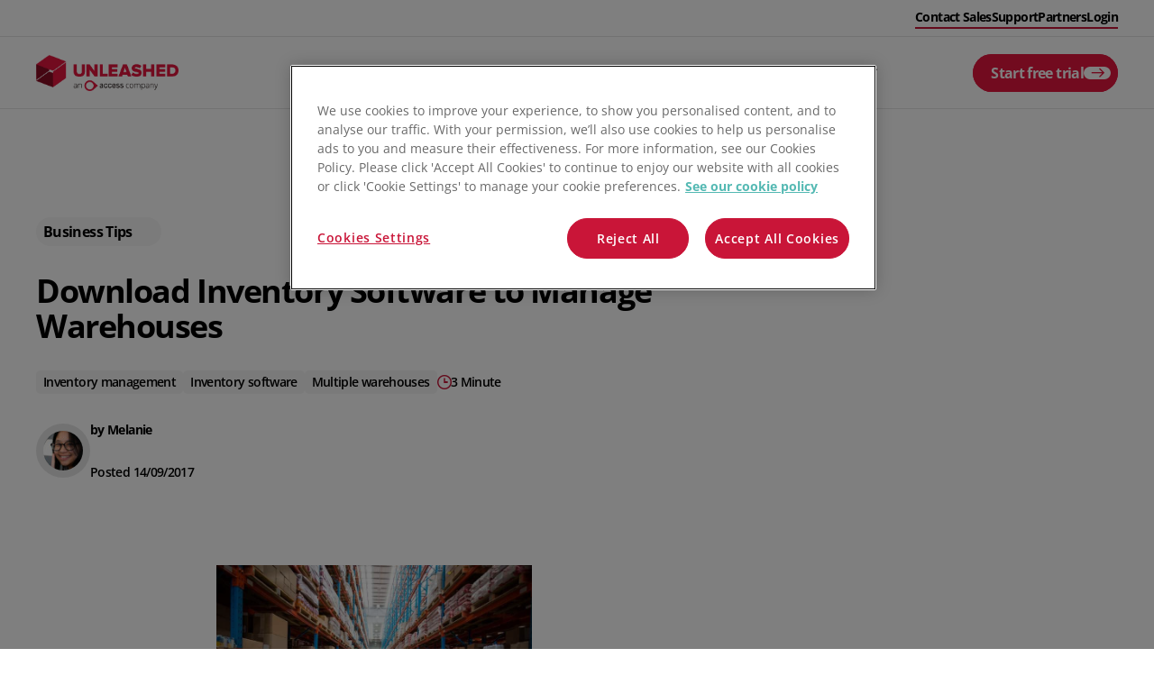

--- FILE ---
content_type: text/html; charset=utf-8
request_url: https://www.unleashedsoftware.com/blog/download-inventory-software-manage-multiple-warehouses/
body_size: 42372
content:

<!DOCTYPE html>
<html lang="en-GB">

<head>
    <meta charset="UTF-8" />
    <meta http-equiv="X-UA-Compatible" content="IE=edge" />

    <script type="text/javascript">
    dataLayer = [{
        'event': 'page_view',
        'page_type': 'blogItemPage',
        'subdirectory': 'https://www.unleashedsoftware.com/',
        'division': '',
        'subdivision': '',
        'timestamp': '31/01/2026 07:09:10'
    }];
</script>

    <!--S: Google Consent Mode-->
<script>     window.dataLayer = window.dataLayer || [];     function gtag() {         dataLayer.push(arguments);     }          // Default consent for most regions (strict GDPR-like settings)     gtag("consent", "default", {         ad_storage: "denied",         ad_user_data: "denied",         ad_personalization: "denied",         analytics_storage: "denied",         functionality_storage: "denied",         personalization_storage: "denied",         security_storage: "granted",         wait_for_update: 2000,     });          // Region-specific consent defaults     // USA - More permissive but with California CCPA considerations     gtag("consent", "default", {         ad_storage: "granted",         ad_user_data: "granted",         ad_personalization: "granted",         analytics_storage: "granted",         functionality_storage: "granted",         personalization_storage: "granted",         security_storage: "granted",         wait_for_update: 2000,         region: ["US"]     });          // California (CCPA compliance)     gtag("consent", "default", {         ad_storage: "denied",         ad_user_data: "denied",         ad_personalization: "denied",         analytics_storage: "granted",         functionality_storage: "granted",         personalization_storage: "denied",         security_storage: "granted",         wait_for_update: 2000,         region: ["US-CA"]     });          // EU countries including Ireland and UK (GDPR/GDPR-equivalent compliance)     gtag("consent", "default", {         ad_storage: "denied",         ad_user_data: "denied",         ad_personalization: "denied",         analytics_storage: "denied",         functionality_storage: "denied",         personalization_storage: "denied",         security_storage: "granted",         wait_for_update: 2000,         region: ["AT", "BE", "BG", "HR", "CY", "CZ", "DK", "EE", "FI", "FR", "DE", "GR", "HU", "IE", "IT", "LV", "LT", "LU", "MT", "NL", "PL", "PT", "RO", "SK", "SI", "ES", "SE", "GB"]     });          // Australia, New Zealand, Malaysia, Singapore (Privacy Act/PDPA compliance)     gtag("consent", "default", {         ad_storage: "denied",         ad_user_data: "denied",         ad_personalization: "denied",         analytics_storage: "granted",         functionality_storage: "granted",         personalization_storage: "denied",         security_storage: "granted",         wait_for_update: 2000,         region: ["AU", "NZ", "MY", "SG"]     });          gtag("set", "ads_data_redaction", false);     gtag("set", "url_passthrough", false); </script>
<!--S: OneTrust-->
<!-- OneTrust Cookies Consent Notice start for unleashedsoftware.com --> <script src="https://cdn-ukwest.onetrust.com/scripttemplates/otSDKStub.js"  type="text/javascript" charset="UTF-8" data-domain-script="019233c1-0be8-7aaa-a5cd-96adbec3bc74" ></script> <script type="text/javascript"> (function () {    // --- your allowlist of gated vendors + required OneTrust groups ---    var RULES = [      // VWO       { test: /\/\/dev\.visualwebsiteoptimizer\.com\//i, groups: ["C0003"] },            // YouTube - C0003      { test: /\/\/www\.youtube\.com\//i, groups: ["C0003"] },      { test: /\/\/youtube\.com\//i, groups: ["C0003"] },      { test: /\/\/www\.youtube-nocookie\.com\//i, groups: ["C0003"] },      { test: /\/\/youtubei\.googleapis\.com\//i, groups: ["C0003"] },      { test: /\/\/i\.ytimg\.com\//i, groups: ["C0003"] },      { test: /\/\/s\.ytimg\.com\//i, groups: ["C0003"] },      { test: /\/\/yt3\.ggpht\.com\//i, groups: ["C0003"] },            // Vimeo - C0003      { test: /\/\/player\.vimeo\.com\//i, groups: ["C0003"] },      { test: /\/\/vimeo\.com\//i, groups: ["C0003"] },      { test: /\/\/f\.vimeocdn\.com\//i, groups: ["C0003"] },      { test: /\/\/i\.vimeocdn\.com\//i, groups: ["C0003"] },            // Calendly - C0003      { test: /\/\/calendly\.com\//i, groups: ["C0003"] },      { test: /\/\/assets\.calendly\.com\//i, groups: ["C0003"] },      { test: /\/\/cdn\.calendly\.com\//i, groups: ["C0003"] },            // Existing C0004 domains      { test: /\/\/munchkin\.marketo\.net\//i, groups: ["C0004"] },      { test: /\/\/cdn\.bizible\.com\//i, groups: ["C0004"] },      { test: /\/\/bizible\.com\//i, groups: ["C0004"] },      { test: /\/\/cdn\.bizibly\.com\//i, groups: ["C0004"] },      { test: /\/\/adobedc\.net\//i, groups: ["C0004"] },      { test: /\/\/a\.omappapi\.com\//i, groups: ["C0004"] },      { test: /\/\/tracker\.gaconnector\.com\//i, groups: ["C0004"] },      { test: /\/\/static\.hotjar\.com\//i, groups: ["C0004"] },      { test: /\/\/js\.hs\-scripts\.com\//i, groups: ["C0004"] },      { test: /\/scripts\/custom\-gclid\.js\//i, groups: ["C0004"] },            // HubSpot - C0004      { test: /\/\/js\.hubspot\.com\//i, groups: ["C0004"] },      { test: /\/\/js\.hsforms\.net\//i, groups: ["C0004"] },      { test: /\/\/js\.hscta\.net\//i, groups: ["C0004"] },      { test: /\/\/js\.hsadspixel\.net\//i, groups: ["C0004"] },      { test: /\/\/js\.hs\-analytics\.net\//i, groups: ["C0004"] },      { test: /\/\/js\.hs\-banner\.com\//i, groups: ["C0004"] },            // Bing - C0004      { test: /\/\/bat\.bing\.com\//i, groups: ["C0004"] },      { test: /\/\/clarity\.ms\//i, groups: ["C0004"] },      { test: /\/\/c\.bing\.com\//i, groups: ["C0004"] },      { test: /\/\/www\.bing\.com\/api\//i, groups: ["C0004"] },            // MSN - C0004      { test: /\/\/c\.msn\.com\//i, groups: ["C0004"] },      { test: /\/\/www\.msn\.com\/api\//i, groups: ["C0004"] },            // LinkedIn - C0005      { test: /\/\/snap\.licdn\.com\//i, groups: ["C0005"] },      { test: /\/\/px\.ads\.linkedin\.com\//i, groups: ["C0005"] },      { test: /\/\/www\.linkedin\.com\/px\//i, groups: ["C0005"] },      { test: /\/\/platform\.linkedin\.com\//i, groups: ["C0005"] },    ];      function matchRule(src) {      for (var i = 0; i < RULES.length; i++)        if (RULES[i].test.test(src)) return RULES[i];      return null;    }      function hasConsent(req) {      var g = (window.OnetrustActiveGroups || "").split(",");      return req.every(function (id) {        return g.indexOf(id) !== -1;      });    }      function isMunchkinNode(node) {      var src =        node.getAttribute("data-gated-src") || node.getAttribute("src") || "";      return /\/\/munchkin\.marketo\.net\//i.test(src);    }      // --- Restore a blocked script element (preserve attrs + handlers) ---    function restoreScript(node) {      var replayQ = null;      // --- Munchkin-specific handoff: remove stub so real lib can install itself      if (isMunchkinNode(node) && window.Munchkin && window.Munchkin.__otStub) {        replayQ = window.Munchkin.__q ? window.Munchkin.__q.slice() : null;        try {          delete window.Munchkin;        } catch (e) {          window.Munchkin = undefined;        }      }        var s = document.createElement("script");        // copy common attrs      [        "src",        "async",        "defer",        "noModule",        "crossorigin",        "referrerpolicy",        "integrity",        "nonce",      ].forEach(function (a) {        var v = node.getAttribute(a);        if (v !== null) s.setAttribute(a, v);      });        // restore type (module vs classic). If plain, default to classic JS.      var t = node.getAttribute("type");      s.type = t && t !== "text/plain" ? t : "text/javascript";        // copy handlers if any were set as properties      if (node.onload) s.onload = node.onload;      if (node.onerror) s.onerror = node.onerror;      if (node.onreadystatechange) s.onreadystatechange = node.onreadystatechange;        // inline support (rare for your RULES)      if (node.text && !s.src) s.text = node.text;        // when real script finishes loading, replay any queued calls      if (isMunchkinNode(node) && replayQ) {        s.addEventListener("load", function () {          if (window.Munchkin && typeof window.Munchkin.init === "function") {            replayQ.forEach(function (item) {              var method = item[0],                args = item[1] || [];              if (typeof window.Munchkin[method] === "function") {                window.Munchkin[method].apply(window.Munchkin, args);              }            });          }        });      }      node.replaceWith(s);    }      function restoreAllEligible() {      // Only restore nodes whose vendor is allowed now      var nodes = document.querySelectorAll(        'script.optanon-blocked[type="text/plain"][data-gated-src]'      );      for (var i = 0; i < nodes.length; i++) {        var n = nodes[i];        var src = n.getAttribute("data-gated-src") || n.getAttribute("src") || "";        var rule = matchRule(src);        if (rule && hasConsent(rule.groups)) restoreScript(n);      }    }      // --- Iframe and Video blocking for video platforms ---    var IFRAME_RULES = [      { test: /youtube\.com|youtube-nocookie\.com|youtu\.be/i, groups: ["C0003"] },      { test: /vimeo\.com|player\.vimeo\.com/i, groups: ["C0003"] },      { test: /calendly\.com/i, groups: ["C0003"] }    ];        var VIDEO_RULES = [      { test: /youtube\.com|youtube-nocookie\.com|youtu\.be/i, groups: ["C0003"] },      { test: /vimeo\.com|player\.vimeo\.com|vimeocdn\.com/i, groups: ["C0003"] },      { test: /wistia\.com|fast\.wistia/i, groups: ["C0003"] },      { test: /brightcove\.com|players\.brightcove/i, groups: ["C0003"] },      { test: /vidyard\.com/i, groups: ["C0003"] },      { test: /jwplayer\.com|jwpcdn\.com/i, groups: ["C0003"] },      { test: /cloudinary\.com/i, groups: ["C0003"] },      { test: /streamable\.com/i, groups: ["C0003"] }    ];        function matchIframeRule(src) {      for (var i = 0; i < IFRAME_RULES.length; i++)        if (IFRAME_RULES[i].test.test(src)) return IFRAME_RULES[i];      return null;    }        function matchVideoRule(src) {      for (var i = 0; i < VIDEO_RULES.length; i++)        if (VIDEO_RULES[i].test.test(src)) return VIDEO_RULES[i];      return null;    }        // Function to create placeholder element    function createPlaceholder(type) {      var placeholder = document.createElement("div");      placeholder.className = "optanon-video-placeholder";      placeholder.style.cssText = "position:absolute;top:50%;left:50%;transform:translate(-50%,-50%);text-align:center;padding:20px;background:rgba(0,0,0,0.8);color:white;border-radius:5px;z-index:10;";      placeholder.innerHTML = "<p>Cookie Consent Required</p><p>We require your consent to load content from third-party providers.</p><button onclick='window.OneTrust.ToggleInfoDisplay()' style='margin-top: 15px; padding:12px 24px;background:#E4173F;color:white;border:none;border-radius:24px;cursor:pointer;font-size:16px;cursor:pointer;'>Manage Preferences</button>";      return placeholder;    }        // Function to block HTML5 video element    function blockVideo(video) {      var src = video.getAttribute("src") || video.getAttribute("data-src") || "";            // Check all source elements within the video tag      var sources = video.querySelectorAll("source");      var needsBlocking = false;      var rule = null;            // Check main video src      if (src) {        rule = matchVideoRule(src);        if (rule) needsBlocking = true;      }            // Check source elements      for (var i = 0; i < sources.length; i++) {        var sourceSrc = sources[i].getAttribute("src") || "";        var sourceRule = matchVideoRule(sourceSrc);        if (sourceRule) {          needsBlocking = true;          rule = sourceRule;          break;        }      }            // Also check for third-party video platforms even without explicit rules      // This catches self-hosted videos that might still drop cookies      if (!needsBlocking && video.hasAttribute("data-require-consent")) {        needsBlocking = true;        rule = { groups: ["C0003"] };      }            if (!needsBlocking) return;      if (rule && hasConsent(rule.groups)) return;            // Store original sources and block the video      video.setAttribute("data-consent-required", rule.groups.join(","));      video.className += (video.className ? " " : "") + "optanon-blocked-video";            // Store and remove sources      if (video.src) {        video.setAttribute("data-blocked-src", video.src);        video.removeAttribute("src");      }            // Store source elements data and remove them      var sourcesData = [];      for (var j = 0; j < sources.length; j++) {        sourcesData.push({          src: sources[j].src,          type: sources[j].type,          media: sources[j].media        });      }            if (sourcesData.length > 0) {        video.setAttribute("data-blocked-sources", JSON.stringify(sourcesData));        // Remove source elements        while (video.firstChild) {          video.removeChild(video.firstChild);        }      }            // Add placeholder styling      video.style.position = "relative";      video.style.backgroundColor = "#f0f0f0";      video.style.minHeight = video.style.height || "315px";      video.style.minWidth = video.style.width || "560px";            // Disable video controls and autoplay      video.removeAttribute("autoplay");      video.removeAttribute("controls");      video.setAttribute("data-blocked", "true");            // Create placeholder      var placeholder = createPlaceholder("video");            // Position parent if needed      if (video.parentElement) {        if (video.parentElement.style.position !== "absolute" && video.parentElement.style.position !== "relative") {          video.parentElement.style.position = "relative";        }        video.parentElement.appendChild(placeholder);        video.setAttribute("data-placeholder-id", "optanon-video-placeholder");      }    }        // Function to restore blocked videos    function restoreBlockedVideos() {      var videos = document.querySelectorAll("video.optanon-blocked-video");      for (var i = 0; i < videos.length; i++) {        var video = videos[i];        var requiredGroups = (video.getAttribute("data-consent-required") || "").split(",");                if (hasConsent(requiredGroups)) {          // Remove placeholder          var placeholder = video.parentElement ? video.parentElement.querySelector(".optanon-video-placeholder") : null;          if (placeholder) placeholder.remove();                    // Restore main src          var blockedSrc = video.getAttribute("data-blocked-src");          if (blockedSrc) {            video.src = blockedSrc;            video.removeAttribute("data-blocked-src");          }                    // Restore source elements          var sourcesData = video.getAttribute("data-blocked-sources");          if (sourcesData) {            var sources = JSON.parse(sourcesData);            for (var j = 0; j < sources.length; j++) {              var source = document.createElement("source");              source.src = sources[j].src;              if (sources[j].type) source.type = sources[j].type;              if (sources[j].media) source.media = sources[j].media;              video.appendChild(source);            }            video.removeAttribute("data-blocked-sources");          }                    // Restore video attributes          video.setAttribute("controls", "true");          video.removeAttribute("data-blocked");          video.removeAttribute("data-consent-required");          video.className = video.className.replace("optanon-blocked-video", "").trim();          video.style.backgroundColor = "";          video.style.minHeight = "";          video.style.minWidth = "";                    // Reload video          video.load();        }      }    }        // Function to block iframe    function blockIframe(iframe) {      var src = iframe.getAttribute("src") || iframe.getAttribute("data-src") || "";      var rule = matchIframeRule(src);            if (!rule) return; // not a targeted iframe      if (hasConsent(rule.groups)) return; // consent already granted            // Store original src and block the iframe      if (iframe.src) {        iframe.setAttribute("data-blocked-src", iframe.src);        iframe.removeAttribute("src");      }            iframe.setAttribute("data-consent-required", rule.groups.join(","));      iframe.className += (iframe.className ? " " : "") + "optanon-blocked-iframe";            // Add placeholder styling      iframe.style.backgroundColor = "#f0f0f0";      iframe.style.minHeight = iframe.style.minHeight || "315px";            // Create placeholder message      var placeholder = createPlaceholder("video");            // If iframe has parent, add placeholder      if (iframe.parentElement && iframe.parentElement.style.position !== "absolute" && iframe.parentElement.style.position !== "relative") {        iframe.parentElement.style.position = "relative";      }      if (iframe.parentElement) {        iframe.parentElement.appendChild(placeholder);        iframe.setAttribute("data-placeholder-id", placeholder.className);      }    }        // Function to restore blocked iframes    function restoreBlockedIframes() {      var iframes = document.querySelectorAll("iframe.optanon-blocked-iframe");      for (var i = 0; i < iframes.length; i++) {        var iframe = iframes[i];        var blockedSrc = iframe.getAttribute("data-blocked-src");        var requiredGroups = (iframe.getAttribute("data-consent-required") || "").split(",");                if (blockedSrc && hasConsent(requiredGroups)) {          // Remove placeholder          var placeholder = iframe.parentElement ? iframe.parentElement.querySelector(".optanon-video-placeholder") : null;          if (placeholder) placeholder.remove();                    // Restore iframe          iframe.src = blockedSrc;          iframe.removeAttribute("data-blocked-src");          iframe.removeAttribute("data-consent-required");          iframe.className = iframe.className.replace("optanon-blocked-iframe", "").trim();          iframe.style.backgroundColor = "";          iframe.style.minHeight = "";        }      }    }        // Override createElement to catch dynamically created iframes    var originalCreateElement = document.createElement;    document.createElement = function(tagName) {      var element = originalCreateElement.call(document, tagName);            if (tagName.toLowerCase() === "iframe") {        // Use setter to intercept src assignment        var srcDescriptor = Object.getOwnPropertyDescriptor(element, "src") ||                            Object.getOwnPropertyDescriptor(HTMLIFrameElement.prototype, "src");                Object.defineProperty(element, "src", {          get: function() {            return this.getAttribute("src");          },          set: function(value) {            var rule = matchIframeRule(value);            if (rule && !hasConsent(rule.groups)) {              this.setAttribute("data-blocked-src", value);              this.className += (this.className ? " " : "") + "optanon-blocked-iframe";              this.setAttribute("data-consent-required", rule.groups.join(","));            } else {              srcDescriptor.set.call(this, value);            }          },          configurable: true        });      }            return element;    };        // Hook DOM insertions for iframes and videos    ["appendChild", "insertBefore", "replaceChild"].forEach(function (m) {      var orig = Node.prototype[m];      Node.prototype[m] = function (child) {        if (child) {          if (child.tagName === "IFRAME") {            try {              blockIframe(child);            } catch (e) {}          } else if (child.tagName === "VIDEO") {            try {              blockVideo(child);            } catch (e) {}          }        }        var result = orig.apply(this, arguments);                // Also check after insertion in case src is set after adding to DOM        if (child) {          if (child.tagName === "IFRAME") {            setTimeout(function() { blockIframe(child); }, 0);          } else if (child.tagName === "VIDEO") {            setTimeout(function() { blockVideo(child); }, 0);          }        }                return result;      };    });        // Monitor existing iframes and videos on page load    function blockExistingMedia() {      var iframes = document.querySelectorAll("iframe");      for (var i = 0; i < iframes.length; i++) {        blockIframe(iframes[i]);      }            var videos = document.querySelectorAll("video");      for (var j = 0; j < videos.length; j++) {        blockVideo(videos[j]);      }    }        // MutationObserver for iframes and videos added via innerHTML or other methods    var mediaObserver = new MutationObserver(function(mutations) {      mutations.forEach(function(mutation) {        mutation.addedNodes.forEach(function(node) {          if (node.tagName === "IFRAME") {            blockIframe(node);          } else if (node.tagName === "VIDEO") {            blockVideo(node);          }          // Check for iframes and videos in added subtree          if (node.querySelectorAll) {            var iframes = node.querySelectorAll("iframe");            for (var i = 0; i < iframes.length; i++) {              blockIframe(iframes[i]);            }            var videos = node.querySelectorAll("video");            for (var j = 0; j < videos.length; j++) {              blockVideo(videos[j]);            }          }        });      });    });        // Start observing when DOM is ready    if (document.body) {      mediaObserver.observe(document.body, {        childList: true,        subtree: true      });      blockExistingMedia();    } else {      document.addEventListener("DOMContentLoaded", function() {        mediaObserver.observe(document.body, {          childList: true,          subtree: true        });        blockExistingMedia();      });    }        // --- Block Bizible/Marketo pixel tracking images ---    function blockTrackingPixels() {      // Block img elements that are tracking pixels      var images = document.querySelectorAll('img');      images.forEach(function(img) {        var src = img.src || img.getAttribute('src') || '';        if (src.includes('bizible.com') || src.includes('bizibly.com') || src.includes('adobedc.net')) {          if (!hasConsent(['C0004'])) {            img.setAttribute('data-blocked-src', src);            img.removeAttribute('src');            img.style.display = 'none';          }        }      });    }        // Monitor for tracking pixels    var pixelObserver = new MutationObserver(function(mutations) {      mutations.forEach(function(mutation) {        mutation.addedNodes.forEach(function(node) {          if (node.tagName === 'IMG') {            var src = node.src || node.getAttribute('src') || '';            if (src.includes('bizible.com') || src.includes('bizibly.com') || src.includes('adobedc.net')) {              if (!hasConsent(['C0004'])) {                node.setAttribute('data-blocked-src', src);                node.removeAttribute('src');                node.style.display = 'none';              }            }          }        });      });    });        if (document.body) {      pixelObserver.observe(document.body, {        childList: true,        subtree: true      });      blockTrackingPixels();    }        // --- Handle custom video implementations with click-to-load ---    function interceptVideoButtons() {      // Find all elements that look like they'll load a video on click      var videoContainers = document.querySelectorAll('.js-video[data-video-url], .video[data-video-url]');            videoContainers.forEach(function(container) {        var videoUrl = container.getAttribute('data-video-url');        if (!videoUrl) return;                // Check if this is a YouTube or Vimeo URL that needs consent        var needsConsent = false;        var requiredGroups = [];                if (/youtube\.com|youtu\.be/.test(videoUrl)) {          needsConsent = true;          requiredGroups = ["C0003"];        } else if (/vimeo\.com/.test(videoUrl)) {          needsConsent = true;          requiredGroups = ["C0003"];        }                if (!needsConsent || hasConsent(requiredGroups)) return;                // Find the play button within this container        var playButton = container.querySelector('.js-videoPlay, button[type="button"]');        if (!playButton) return;                // Store original click handler if it exists        var originalOnclick = playButton.onclick;        playButton.setAttribute('data-consent-required', requiredGroups.join(','));        playButton.setAttribute('data-original-video-url', videoUrl);                // Replace click handler with consent check        playButton.onclick = function(e) {          e.preventDefault();          e.stopPropagation();                    if (hasConsent(requiredGroups)) {            // Restore original behavior if consent granted            if (originalOnclick) {              originalOnclick.call(this, e);            } else {              // Try to trigger the video load manually if no onclick was stored              this.click();            }          } else {            // Show consent modal            showVideoConsentModal(container, requiredGroups);          }          return false;        };                // Also intercept addEventListener for this button        var originalAddEventListener = playButton.addEventListener;        playButton.addEventListener = function(type, listener, options) {          if (type === 'click') {            // Wrap the click listener            var wrappedListener = function(e) {              if (!hasConsent(requiredGroups)) {                e.preventDefault();                e.stopPropagation();                showVideoConsentModal(container, requiredGroups);                return false;              }              return listener.call(this, e);            };            originalAddEventListener.call(this, type, wrappedListener, options);          } else {            originalAddEventListener.call(this, type, listener, options);          }        };      });    }        // Function to show consent modal for custom video implementations    function showVideoConsentModal(container, requiredGroups) {      // Check if modal already exists      var existingModal = container.querySelector('.optanon-video-consent-modal');      if (existingModal) {        existingModal.style.display = 'block';        return;      }            // Create consent modal overlay      var modal = document.createElement('div');      modal.className = 'optanon-video-consent-modal';      modal.style.cssText = 'position:absolute;top:0;left:0;width:100%;height:100%;background:rgba(0,0,0,0.7);display:flex;align-items:center;justify-content:center;z-index:1000;';            var modalContent = document.createElement('div');      modalContent.style.cssText = 'background:white;padding:30px;border-radius:8px;text-align:center;max-width:400px; margin: 10% auto;';      modalContent.innerHTML =         '<h3 style="margin:0 0 15px 0;color:#11111;">Cookie consent required</h3>' +        '<p style="margin:0 0 20px 0;color:#11111;">This video requires your consent to load content from third-party providers.</p>' +        '<button onclick="window.OneTrust.ToggleInfoDisplay()" style="padding:12px 24px;background:#E4173F;color:white;border:none;border-radius:24px;cursor:pointer;font-size:16px;margin-right:10px;">Manage preferences</button>' +        '<button onclick="this.closest(\'.optanon-video-consent-modal\').style.display=\'none\'" style="padding:12px 24px;background:#F7F7F7;color:#11111;border:none;border-radius:24px;cursor:pointer;font-size:16px;">Cancel</button>';            modal.appendChild(modalContent);      container.style.position = 'relative';      container.appendChild(modal);    }        // Re-check video buttons after consent changes    function recheckVideoButtons() {      var buttons = document.querySelectorAll('[data-consent-required]');      buttons.forEach(function(button) {        var requiredGroups = (button.getAttribute('data-consent-required') || '').split(',');        if (hasConsent(requiredGroups)) {          // Remove consent modal if it exists          var container = button.closest('.js-video, .video');          if (container) {            var modal = container.querySelector('.optanon-video-consent-modal');            if (modal) modal.remove();          }        }      });    }     // ============= NEW CALENDLY POPUP WIDGET HANDLING =============        // Function to show Calendly consent modal    function showCalendlyConsentModal() {      // Check if modal already exists      var existingModal = document.getElementById('calendly-consent-modal');      if (existingModal) {        existingModal.style.display = 'flex';        return;      }            // Create modal overlay      var modalOverlay = document.createElement('div');      modalOverlay.id = 'calendly-consent-modal';      modalOverlay.style.cssText = 'position:fixed;top:0;left:0;width:100%;height:100%;background:rgba(0,0,0,0.7);display:flex;align-items:center;justify-content:center;z-index:999999;';            var modalContent = document.createElement('div');      modalContent.style.cssText = 'background:white;padding:40px;border-radius:12px;text-align:center;max-width:500px;margin:20px;box-shadow:0 4px 20px rgba(0,0,0,0.2);';      modalContent.innerHTML =         '<h2 style="margin:0 0 20px 0;color:#111;font-size:24px;">Cookie Consent Required</h2>' +        '<p style="margin:0 0 30px 0;color:#333;font-size:16px;line-height:1.5;">To book a meeting through Calendly, we need your consent to load content from third-party providers. This will enable cookies that help provide this service.</p>' +        '<div style="display:flex;gap:10px;justify-content:center;flex-wrap:wrap;">' +        '<button onclick="window.OneTrust.ToggleInfoDisplay()" style="padding:14px 28px;background:#E4173F;color:white;border:none;border-radius:24px;cursor:pointer;font-size:16px;font-weight:500;">Manage Preferences</button>' +        '<button onclick="document.getElementById(\'calendly-consent-modal\').style.display=\'none\'" style="padding:14px 28px;background:#f5f5f5;color:#333;border:1px solid #ddd;border-radius:24px;cursor:pointer;font-size:16px;font-weight:500;">Cancel</button>' +        '</div>';            modalOverlay.appendChild(modalContent);      document.body.appendChild(modalOverlay);            // Close modal when clicking outside      modalOverlay.addEventListener('click', function(e) {        if (e.target === modalOverlay) {          modalOverlay.style.display = 'none';        }      });    }        // Intercept Calendly popup widget initialization    function interceptCalendlyPopupWidget() {      // Check if Calendly object exists and needs consent      if (!hasConsent(['C0003'])) {        // Override Calendly.initPopupWidget if it exists        if (window.Calendly && window.Calendly.initPopupWidget) {          var originalInitPopupWidget = window.Calendly.initPopupWidget;          window.Calendly.initPopupWidget = function(options) {            if (!hasConsent(['C0003'])) {              showCalendlyConsentModal();              return false;            }            return originalInitPopupWidget.apply(this, arguments);          };        }                // Also intercept Calendly.showPopupWidget        if (window.Calendly && window.Calendly.showPopupWidget) {          var originalShowPopupWidget = window.Calendly.showPopupWidget;          window.Calendly.showPopupWidget = function(url, prefill, pageSettings) {            if (!hasConsent(['C0003'])) {              showCalendlyConsentModal();              return false;            }            return originalShowPopupWidget.apply(this, arguments);          };        }                // Create a stub for Calendly if it doesn't exist yet        if (!window.Calendly) {          window.Calendly = {            initPopupWidget: function(options) {              showCalendlyConsentModal();              return false;            },            showPopupWidget: function(url, prefill, pageSettings) {              showCalendlyConsentModal();              return false;            },            __otStub: true          };        }      }    }        // Intercept clicks on Calendly popup triggers    function interceptCalendlyLinks() {      // Find all links that trigger Calendly popups      var calendlyLinks = document.querySelectorAll('a[href*="calendly.com"], a[onclick*="Calendly."], button[onclick*="Calendly."], [data-calendly-url]');            calendlyLinks.forEach(function(link) {        // Skip if already processed        if (link.hasAttribute('data-calendly-consent-checked')) return;        link.setAttribute('data-calendly-consent-checked', 'true');                // Store original onclick if it exists        var originalOnclick = link.onclick;                // Override onclick        link.onclick = function(e) {          if (!hasConsent(['C0003'])) {            e.preventDefault();            e.stopPropagation();            showCalendlyConsentModal();            return false;          }                    // If consent granted and original onclick exists, call it          if (originalOnclick) {            return originalOnclick.call(this, e);          }        };                // Also intercept addEventListener        var originalAddEventListener = link.addEventListener;        link.addEventListener = function(type, listener, options) {          if (type === 'click') {            var wrappedListener = function(e) {              if (!hasConsent(['C0003'])) {                e.preventDefault();                e.stopPropagation();                showCalendlyConsentModal();                return false;              }              return listener.call(this, e);            };            originalAddEventListener.call(this, type, wrappedListener, options);          } else {            originalAddEventListener.call(this, type, listener, options);          }        };      });    }        // Monitor for dynamically added Calendly links    var calendlyObserver = new MutationObserver(function(mutations) {      // Re-intercept Calendly functions in case they were loaded dynamically      interceptCalendlyPopupWidget();      // Re-check for new Calendly links      interceptCalendlyLinks();    });        // Start monitoring when DOM is ready    if (document.body) {      calendlyObserver.observe(document.body, {        childList: true,        subtree: true,        attributes: true,        attributeFilter: ['href', 'onclick', 'data-calendly-url']      });    }        // Initialize Calendly interception    function initializeCalendlyInterception() {      interceptCalendlyPopupWidget();      interceptCalendlyLinks();            // Re-run periodically to catch dynamically loaded elements      setInterval(function() {        interceptCalendlyPopupWidget();        interceptCalendlyLinks();      }, 1000);    }        // Remove Calendly consent modal after consent is granted    function removeCalendlyConsentModal() {      if (hasConsent(['C0003'])) {        var modal = document.getElementById('calendly-consent-modal');        if (modal) {          modal.remove();        }                // Restore original Calendly functions if they were stubbed        if (window.Calendly && window.Calendly.__otStub) {          delete window.Calendly;          // Reload Calendly script if needed          var calendlyScript = document.querySelector('script[src*="assets.calendly.com"]');          if (calendlyScript) {            var newScript = document.createElement('script');            newScript.src = calendlyScript.src;            newScript.async = true;            document.head.appendChild(newScript);          }        }      }    }        // ============= END CALENDLY POPUP WIDGET HANDLING =============        // Initialize video button interception    if (document.readyState === 'loading') {      document.addEventListener('DOMContentLoaded', function() {        setTimeout(interceptVideoButtons, 100); // Small delay to ensure other scripts have initialized        initializeCalendlyInterception();      });    } else {      setTimeout(interceptVideoButtons, 100);      initializeCalendlyInterception();    }        // Re-run interception periodically to catch dynamically added videos    setInterval(interceptVideoButtons, 2000);     // --- Hook DOM insertions for dynamically-added scripts (your original bit) ---    function handleScript(node) {      var src = node.getAttribute("src") || "";      var rule = matchRule(src);      if (!rule) return; // not targeted      if (hasConsent(rule.groups)) return; // consent already granted        node.setAttribute("data-gated-src", src);      node.type = "text/plain";      node.className += (node.className ? " " : "") + "optanon-blocked";    }      ["appendChild", "insertBefore"].forEach(function (m) {      var orig = Node.prototype[m];      Node.prototype[m] = function (child) {        if (child && child.tagName === "SCRIPT") {          try {            handleScript(child);          } catch (e) {}        }        return orig.apply(this, arguments);      };    });      // --- NEW: Patch document.write / writeln (covers your example) ---    function gateHtml(html) {      // normalize (strip surrounding whitespace)      var s = String(html);        // Find <script ... src="..."> and if URL matches a RULE without consent,      // rewrite to type="text/plain" and mark for later restore.      // This regex is intentionally simple; it handles typical cases.      return s.replace(        /<script\b([^>]*?)\bsrc\s*=\s*(['"])([^'"]+)\2([^>]*)>(?:<\/script>)?/gi,        function (_m, pre, q, src, post) {          var rule = matchRule(src || "");          if (!rule || hasConsent(rule.groups)) return _m; // leave as-is            // ensure we keep original attrs, add our markers, and suppress execution          var attrs = (pre || "") + " src=" + q + src + q + (post || "");          // remove existing type if present; we'll set text/plain          attrs = attrs.replace(/\btype\s*=\s*(['"])[^'"]*\1/gi, "");          attrs +=            ' type="text/plain" class="optanon-blocked" data-gated-src="' +            src.replace(/"/g, "&quot;") +            '"';          return "\<script " + attrs + "\>\<\/script\>";        }      );    }      ["write", "writeln"].forEach(function (m) {      var orig = document[m];      document[m] = function () {        // Join arguments (browsers allow multiple)        var html = Array.prototype.join.call(arguments, "");        var gated = gateHtml(html);        return orig.call(document, gated);      };    });     // Cookie blocking - Enhanced to catch iframe cookies    const originalCookieDescriptor = Object.getOwnPropertyDescriptor(Document.prototype, 'cookie');        // Block postMessage from YouTube iframes before consent    const originalPostMessage = window.postMessage;    window.postMessage = function(message, targetOrigin) {      if (targetOrigin && targetOrigin.includes('youtube.com') && !hasConsent(['C0003'])) {        return;      }      return originalPostMessage.apply(this, arguments);    };       const cookiePatterns = {      C0003: [        // VWO cookies         /_vwo/,                // YouTube cookies - more comprehensive patterns        /^YSC/, /^VISITOR_INFO/, /^VISITOR_PRIVACY/, /^PREF/, /^GPS/, /^CONSENT/,        /_Secure-ROLLOUT/, /^LOGIN_INFO/, /^SIDCC/, /^SSID/, /^APISID/, /^SAPISID/,        /^HSID/, /^SID/, /^DEVICE_INFO/, /^CONSISTENCY/, /^use_hitbox/, /^remote_sid/,                // Vimeo cookies        /^vuid/, /^player/, /^_abexps/, /^_gcl/, /^continuous_play/, /^has_logged_in/,                // Calendly cookies (removed GA cookies as they're handled in GTM)        /_calendly/, /^calendly/      ],      C0004: [        // Existing patterns        /gaconnector/, /_biz/, /_vis/,                // Marketo/Bizible cookies - more comprehensive (includes _BUID)        /_BUID/, /^_BUID$/, /^_biz_uid/, /^_biz_nA/, /^_biz_pendingA/, /^_biz_sid/, /^_biz_flagsA/,        /^mkto_/, /^_mkto_trk/, /^_mkt_disp/, /^_mkt_trk/,                // HubSpot cookies        /__hs/, /hubspot/, /__hst/, /__hsc/, /__hssc/, /__hssrc/,                // Bing cookies        /_uet/, /MUID/, /_clck/, /_clsk/,                // MSN cookies (often shared with Bing)        /MSN/      ],      C0005: [        // LinkedIn cookies        /^li_/, /^lidc/, /^bcookie/, /^bscookie/, /^lang/, /^UserMatchHistory/, /^AnalyticsSyncHistory/      ]    };     Object.defineProperty(Document.prototype, 'cookie', {      get: function() {        return originalCookieDescriptor.get.call(this);      },      set: function(value) {        const cookieName = value.split('=')[0].trim();                // Allow OneTrust cookies        if (cookieName.startsWith('OptAnon')) {          return originalCookieDescriptor.set.call(this, value);        }                // Allow all Cloudflare security cookies regardless of domain        if (cookieName === '__cf_bm' || cookieName === '_cf_bm') {          return originalCookieDescriptor.set.call(this, value);        }         // Check against patterns        for (const category in cookiePatterns) {          if (!hasConsent([category])) {            for (const pattern of cookiePatterns[category]) {              if (pattern.test(cookieName)) {                return;              }            }          }        }                return originalCookieDescriptor.set.call(this, value);      },      configurable: true    });      // --- Consent change: restore anything now allowed ---    window.addEventListener("OneTrustGroupsUpdated", function() {      restoreAllEligible();      restoreBlockedIframes();      restoreBlockedVideos();      recheckVideoButtons();      removeCalendlyConsentModal();            // Re-check Calendly links after consent update      interceptCalendlyLinks();    });      // Optional: if your snippet might run after some writes already happened    // scan current DOM once:    document.querySelectorAll("script[src]").forEach(function (n) {      try {        handleScript(n);      } catch (e) {}    });    restoreAllEligible();      // --- OPTIONAL SAFETY: stub Munchkin to avoid ReferenceError before load ---    // This lets inline `Munchkin.init('302-WOS-863')` run without crashing.    // The real library will overwrite this when allowed; you can replay if needed.    (function () {      if (!window.Munchkin) {        var MK = function () {}; // placeholder        MK.__otStub = true; // mark as our stub        MK.__q = []; // queue        MK.init = function () {          MK.__q.push(["init", Array.prototype.slice.call(arguments)]);        };        window.Munchkin = MK;      }    })();  })(); function OptanonWrapper() { } </script> <!-- OneTrust Cookies Consent Notice end for unleashedsoftware.com -->
<!--S: VWO -->
<!-- Start VWO Async SmartCode --> <link rel="preconnect" href="https://dev.visualwebsiteoptimizer.com" /> <script type='text/javascript' id='vwoCode'> window._vwo_code || (function() { var account_id=777880, version=2.1, settings_tolerance=2000, hide_element='body', hide_element_style = 'opacity:0 !important;filter:alpha(opacity=0) !important;background:none !important;transition:none !important;', /* DO NOT EDIT BELOW THIS LINE */ f=false,w=window,d=document,v=d.querySelector('#vwoCode'),cK='_vwo_'+account_id+'_settings',cc={};try{var c=JSON.parse(localStorage.getItem('_vwo_'+account_id+'_config'));cc=c&&typeof c==='object'?c:{}}catch(e){}var stT=cc.stT==='session'?w.sessionStorage:w.localStorage;code={nonce:v&&v.nonce,use_existing_jquery:function(){return typeof use_existing_jquery!=='undefined'?use_existing_jquery:undefined},library_tolerance:function(){return typeof library_tolerance!=='undefined'?library_tolerance:undefined},settings_tolerance:function(){return cc.sT||settings_tolerance},hide_element_style:function(){return'{'+(cc.hES||hide_element_style)+'}'},hide_element:function(){if(performance.getEntriesByName('first-contentful-paint')[0]){return''}return typeof cc.hE==='string'?cc.hE:hide_element},getVersion:function(){return version},finish:function(e){if(!f){f=true;var t=d.getElementById('_vis_opt_path_hides');if(t)t.parentNode.removeChild(t);if(e)(new Image).src='https://dev.visualwebsiteoptimizer.com/ee.gif?a='+account_id+e}},finished:function(){return f},addScript:function(e){var t=d.createElement('script');t.type='text/javascript';if(e.src){t.src=e.src}else{t.text=e.text}v&&t.setAttribute('nonce',v.nonce);d.getElementsByTagName('head')[0].appendChild(t)},load:function(e,t){var n=this.getSettings(),i=d.createElement('script'),r=this;t=t||{};if(n){i.textContent=n;d.getElementsByTagName('head')[0].appendChild(i);if(!w.VWO||VWO.caE){stT.removeItem(cK);r.load(e)}}else{var o=new XMLHttpRequest;o.open('GET',e,true);o.withCredentials=!t.dSC;o.responseType=t.responseType||'text';o.onload=function(){if(t.onloadCb){return t.onloadCb(o,e)}if(o.status===200||o.status===304){_vwo_code.addScript({text:o.responseText})}else{_vwo_code.finish('&e=loading_failure:'+e)}};o.onerror=function(){if(t.onerrorCb){return t.onerrorCb(e)}_vwo_code.finish('&e=loading_failure:'+e)};o.send()}},getSettings:function(){try{var e=stT.getItem(cK);if(!e){return}e=JSON.parse(e);if(Date.now()>e.e){stT.removeItem(cK);return}return e.s}catch(e){return}},init:function(){if(d.URL.indexOf('__vwo_disable__')>-1)return;var e=this.settings_tolerance();w._vwo_settings_timer=setTimeout(function(){_vwo_code.finish();stT.removeItem(cK)},e);var t;if(this.hide_element()!=='body'){t=d.createElement('style');var n=this.hide_element(),i=n?n+this.hide_element_style():'',r=d.getElementsByTagName('head')[0];t.setAttribute('id','_vis_opt_path_hides');v&&t.setAttribute('nonce',v.nonce);t.setAttribute('type','text/css');if(t.styleSheet)t.styleSheet.cssText=i;else t.appendChild(d.createTextNode(i));r.appendChild(t)}else{t=d.getElementsByTagName('head')[0];var i=d.createElement('div');i.style.cssText='z-index: 2147483647 !important;position: fixed !important;left: 0 !important;top: 0 !important;width: 100% !important;height: 100% !important;background: white !important;';i.setAttribute('id','_vis_opt_path_hides');i.classList.add('_vis_hide_layer');t.parentNode.insertBefore(i,t.nextSibling)}var o=window._vis_opt_url||d.URL,s='https://dev.visualwebsiteoptimizer.com/j.php?a='+account_id+'&u='+encodeURIComponent(o)+'&vn='+version;if(w.location.search.indexOf('_vwo_xhr')!==-1){this.addScript({src:s})}else{this.load(s+'&x=true')}}};w._vwo_code=code;code.init();})(); </script> <!-- End VWO Async SmartCode -->
<!--S: Google Tag Manager-->
<!-- Google Tag Manager -->     <script>(function(w,d,s,l,i){w[l]=w[l]||[];w[l].push({'gtm.start':         new Date().getTime(),event:'gtm.js'});var f=d.getElementsByTagName(s)[0],         j=d.createElement(s),dl=l!='dataLayer'?'&l='+l:'';j.async=true;j.src=         'https://www.googletagmanager.com/gtm.js?id='+i+dl;f.parentNode.insertBefore(j,f);         })(window,document,'script','dataLayer','GTM-WLZTLN');     </script> <!-- End Google Tag Manager -->
<!--S: trustpilot-->
<!-- TrustBox script --> <script type="text/javascript" src="//widget.trustpilot.com/bootstrap/v5/tp.widget.bootstrap.min.js" async></script> <!-- End TrustBox script -->
<!--S: x-default-->
<link rel="alternate" href="https://www.unleashedsoftware.com/" hreflang="x-default" />
    <meta name="viewport" content="width=device-width, initial-scale=1.0" />

    <style>@charset "UTF-8";:root{-moz-tab-size:4;-o-tab-size:4;tab-size:4}html{line-height:1.15;-webkit-text-size-adjust:100%}body{font-family:system-ui,-apple-system,Segoe UI,Roboto,Helvetica,Arial,sans-serif,Apple Color Emoji,Segoe UI Emoji;margin:0}hr{color:inherit;height:0}abbr[title]{-webkit-text-decoration:underline dotted;text-decoration:underline dotted}b,strong{font-weight:bolder}code,kbd,pre,samp{font-family:ui-monospace,SFMono-Regular,Consolas,Liberation Mono,Menlo,monospace;font-size:1em}small{font-size:80%}sub,sup{font-size:75%;line-height:0;position:relative;vertical-align:baseline}sub{bottom:-.25em}sup{top:-.5em}table{border-color:inherit;text-indent:0}button,input,optgroup,select,textarea{font-family:inherit;font-size:100%;line-height:1.15;margin:0}button,select{text-transform:none}[type=button],[type=reset],[type=submit],button{-webkit-appearance:button}::-moz-focus-inner{border-style:none;padding:0}:-moz-focusring{outline:1px dotted ButtonText}:-moz-ui-invalid{box-shadow:none}legend{padding:0}progress{vertical-align:baseline}::-webkit-inner-spin-button,::-webkit-outer-spin-button{height:auto}[type=search]{-webkit-appearance:textfield;outline-offset:-2px}::-webkit-search-decoration{-webkit-appearance:none}::-webkit-file-upload-button{-webkit-appearance:button;font:inherit}summary{display:list-item}:where(blockquote,dl,dd,h1,h2,h3,h4,h5,h6,hr,figure,p,pre){margin:0}button{background-color:transparent;background-image:none}button:focus{outline:1px dotted;outline:5px auto -webkit-focus-ring-color}fieldset,ol,ul{margin:0;padding:0}ol,ul{list-style:none}html{font-family:ui-sans-serif,system-ui,-apple-system,BlinkMacSystemFont,Segoe UI,Roboto,Helvetica Neue,Arial,Noto Sans,sans-serif,Apple Color Emoji,Segoe UI Emoji,Segoe UI Symbol,Noto Color Emoji;line-height:1.5}body{font-family:inherit;line-height:inherit}*,:after,:before{border:0 solid #e5e7eb;-webkit-box-sizing:border-box;box-sizing:border-box}hr{border-top-width:1px}img{border-style:solid}textarea{resize:vertical}input::-webkit-input-placeholder,textarea::-webkit-input-placeholder{color:#9ca3af;opacity:1}input::-moz-placeholder,textarea::-moz-placeholder{color:#9ca3af;opacity:1}input:-ms-input-placeholder,textarea:-ms-input-placeholder{color:#9ca3af;opacity:1}input::-ms-input-placeholder,textarea::-ms-input-placeholder{color:#9ca3af;opacity:1}input::placeholder,textarea::placeholder{color:#9ca3af;opacity:1}[role=button],button{cursor:pointer}table{border-collapse:collapse}h1,h2,h3,h4,h5,h6{font-size:inherit;font-weight:inherit}a{color:inherit;text-decoration:inherit}button,input,optgroup,select,textarea{color:inherit;line-height:inherit;padding:0}code,kbd,pre,samp{font-family:ui-monospace,SFMono-Regular,Menlo,Monaco,Consolas,Liberation Mono,Courier New,monospace}audio,canvas,embed,iframe,img,object,svg,video{display:block;vertical-align:middle}img,video{height:auto;max-width:100%}body,html{display:-webkit-box;display:-ms-flexbox;display:flex;-webkit-box-orient:vertical;-webkit-box-direction:normal;background:var(--colour-bg-default,#fff);-ms-flex-direction:column;flex-direction:column;font-family:var(--font-family-body,sans-serif),sans-serif;max-width:100%;min-height:100vh;-webkit-font-smoothing:antialiased;-webkit-text-stroke-width:0;color:var(--colour-text-base,#000);font-display:swap;font-weight:var(--font-weight-regular);letter-spacing:var(--letter-spacing-tight);line-height:1;scroll-behavior:smooth;scroll-padding-top:calc(var(--header-height--mobile, 0px) + var(--spacing-3));scrollbar-gutter:stable}@media (min-width:1024px){body,html{scroll-padding-top:calc(var(--header-height--desktop, 0px))}}body.overflow-clip,html.overflow-clip{overflow:clip}main{display:-webkit-box;display:-ms-flexbox;display:flex;-webkit-box-orient:vertical;-webkit-box-direction:normal;-ms-flex-direction:column;flex-direction:column;-webkit-box-flex:1;-ms-flex-positive:1;flex-grow:1}a{cursor:pointer;display:inline-block}button{-webkit-appearance:none;-moz-appearance:none;appearance:none}button:focus{outline:none}*,:after,:before{background-clip:border-box}strong{font-weight:var(--font-weight-semibold)}summary{-webkit-appearance:none;-moz-appearance:none;appearance:none;list-style:none}summary::marker{display:none}summary::-webkit-details-marker{display:none}:root{--border-radius-none:0px;--border-radius-sm:5px;--border-radius-md:10px;--border-radius-lg:20px;--border-radius-full:9999px;--spacing-px:1px;--spacing-1:4px;--spacing-1-half:6px;--spacing-2:8px;--spacing-2-half:10px;--spacing-3:12px;--spacing-4:16px;--spacing-5:20px;--spacing-6:24px;--spacing-7:28px;--spacing-7-half:30px;--spacing-8:32px;--spacing-9:36px;--spacing-10:40px;--spacing-11:44px;--spacing-12:48px;--spacing-12-half:50px;--spacing-13:54px;--spacing-14:56px;--spacing-15:60px;--spacing-16:64px;--spacing-18:72px;--spacing-20:80px;--spacing-24:96px;--spacing-25:100px;--spacing-26:104px;--spacing-28:120px;--spacing-32:128px;--spacing-36:144px;--spacing-40:160px;--spacing-44:176px;--spacing-48:192px;--spacing-52:208px;--spacing-56:224px;--spacing-60:240px;--spacing-64:256px;--spacing-72:288px;--spacing-80:320px;--spacing-96:384px;--z-neg-50:-50;--z-neg-20:-20;--z-neg-10:-10;--z-0:0;--z-10:10;--z-20:20;--z-50:50;--max-w-0:0;--max-w-xs:320px;--max-w-sm:384px;--max-w-md:448px;--max-w-lg:512px;--max-w-xl:576px;--max-w-2xl:672px;--max-w-3xl:768px;--max-w-4xl:896px;--max-w-5xl:1024px;--max-w-6xl:1152px;--max-w-7xl:1280px;--h-0:0px;--h-px:1px;--h-half:2px;--h-1:4px;--h-1-half:6px;--h-2:8px;--h-2-hal:10px;--h-3:12px;--h-3-half:14px;--h-4:16px;--h-5:20px;--h-6:24px;--h-7:28px;--h-8:32px;--h-9:36px;--h-10:40px;--h-11:44px;--h-12:48px;--h-14:56px;--h-16:64px;--h-20:80px;--h-24:96px;--h-28:112px;--h-32:128px;--h-36:144px;--h-40:160px;--h-44:176px;--h-48:192px;--h-52:208px;--h-56:224px;--h-60:240px;--h-64:256px;--h-72:288px;--h-80:320px;--h-96:384px;--colour-base-transparent:transparent;--colour-base-white:#fff;--colour-base-black:#000;--colour-brand-tag-red:#e5173f;--colour-brand-tag-red-rgb:229,23,63;--colour-brand-tag-red-dark:#c91538;--colour-brand-tag-red-dark-rgb:201,21,56;--colour-brand-tag-teal:#54b9b3;--colour-brand-tag-teal-rgb:84,185,179;--colour-brand-tag-teal-dark:#419f9a;--colour-brand-tag-teal-darker:#288983;--colour-brand-tag-purple:#4b112c;--colour-brand-tag-purple-rgb:75,17,44;--colour-brand-tag-purple-light:#5d2941;--colour-brand-tag-purple-dark:#250816;--colour-brand-mintsoft-light-grey:#f6f6f9;--colour-neutral-dark:#111;--colour-neutral-logo-grey:#595a5c;--colour-neutral-darker-grey:#696969;--colour-neutral-dark-grey:#8b8b8b;--colour-neutral-mid-grey:#a8a8a8;--colour-neutral-light-grey:#e6e6e6;--colour-neutral-lighter-grey:#f7f7f7;--colour-linkedin-blue:#0077b5;--colour-twitter-blue:#3cf;--colour-facebook-blue:#337fff;--colour-x-black:#000;--pattern-1--mobile:url(/images/backgrounds/bg-1--mobile.svg);--pattern-1--desktop:url(/images/backgrounds/bg-1--desktop.svg);--pattern-2--mobile:url(/images/backgrounds/bg-2--mobile.svg);--pattern-2--desktop:url(/images/backgrounds/bg-2--desktop.svg);--pattern-2-alt--desktop:url(/images/backgrounds/bg-2-alt--desktop.svg);--pattern-3--mobile:url(/images/backgrounds/bg-3--mobile.svg);--pattern-3--desktop:url(/images/backgrounds/bg-3--desktop.svg);--pattern-4--desktop:url(/images/backgrounds/bg-4--desktop.svg);--pattern-4--compact:url(/images/backgrounds/bg-4--compact.svg);--pattern-5--mobile:url(/images/backgrounds/bg-5--mobile.svg);--pattern-5--desktop:url(/images/backgrounds/bg-5--desktop.svg);--pattern-6--desktop:url(/images/backgrounds/bg-6--desktop.svg);--pattern-7--desktop:url(/images/backgrounds/bg-7--desktop.svg);--image-grid--mobile:url(/images/backgrounds/image-grid-pattern--mobile.svg);--image-grid--desktop:url(/images/backgrounds/image-grid-pattern--desktop.svg);--banner-corner-pattern-1:url(/images/graphics/corner-triangles-01.png);--banner-corner-pattern-2:url(/images/graphics/corner-triangles-02.svg);--banner-corner-pattern-3:url(/images/graphics/corner-triangles-03.svg);--banner-corner-pattern-4:url(/images/graphics/corner-triangles-04.svg);--banner-corner-pattern-5:url(/images/graphics/corner-triangles-05.svg);--banner-corner-pattern-6:url(/images/graphics/corner-triangles-06.svg);--banner-corner-pattern-7:url(/images/graphics/corner-triangles-07.png);--large-triangle-1:url(/images/graphics/triangle-large-01.svg);--campaign-pattern-background:url(/images/campaign/background.svg);--campaign-pattern-foreground:url(/images/campaign/foreground.svg);--pattern-fifty-fifty-svg-foreground:url(/images/fifty-fifty/svg-foreground-pattern.svg);--mark-display:flex;--mark-image:url(/images/graphics/design-mark.svg);--mark-width:120px;--mark-height:4px;--font-family-body:Open Sans;--font-size-xs:12px;--font-size-body-sm:14px;--font-size-body-regular:16px;--font-size-body-lg:18px;--font-size-xl:20px;--font-size-2xl:24px;--font-size-3xl:30px;--font-size-4xl:36px;--font-size-5xl:45px;--font-size-6xl:65px;--font-size-7xl:70px;--font-size-8xl:90px;--font-size-9xl:120px;--font-weight-regular:400;--font-weight-semibold:600;--font-weight-bold:700;--line-height-base:1;--line-height-sm:1.1;--line-height-md:1.2;--line-height-lg:1.3;--line-height-xl:1.4;--line-height-2xl:1.5;--letter-spacing-tight:-0.04em;--bullet-icon:"";--ol-icon:null;--bullet-icon-size:10px;--bullet-icon-size--mobile:8px;--bullet-width:22px;--bullet-width--mobile:20px;--bullet-height:22px;--bullet-height--mobile:20px;--ol-bullet-border:2px solid var(--colour-brand-primary);--ol-bullet-border-radius:5px;--ol-bullet-padding:0 0 2px 0}.text-xs{font-size:var(--font-size-xs)}.text-body-sm{font-size:var(--font-size-body-sm)}.text-body-regular{font-size:var(--font-size-body-regular)}.text-body-lg{font-size:var(--font-size-body-lg)}.text-xl{font-size:var(--font-size-xl)}.text-2xl{font-size:var(--font-size-2xl)}.text-3xl{font-size:var(--font-size-3xl)}.text-4xl{font-size:var(--font-size-4xl)}.text-5xl{font-size:var(--font-size-5xl)}.text-6xl{font-size:var(--font-size-6xl)}.text-7xl{font-size:var(--font-size-7xl)}.text-8xl{font-size:var(--font-size-8xl)}.text-primary{color:var(--colour-brand-primary)}@media (min-width:1024px){.text-primary--lg{color:var(--colour-brand-primary)}}.text-primary-contrast{color:var(--colour-brand-primary-contrast)}@media (min-width:1024px){.text-primary-contrast--lg{color:var(--colour-brand-primary-contrast)}}.text-base{color:var(--colour-text-base)}@media (min-width:1024px){.text-base--lg{color:var(--colour-text-base)}}.fw-regular{font-weight:var(--font-weight-regular)}.fw-semibold{font-weight:var(--font-weight-semibold)}.fw-bold{font-weight:var(--font-weight-bold)}.lh-base{line-height:var(--line-height-base)}.lh-sm{line-height:var(--line-height-sm)}.lh-md{line-height:var(--line-height-md)}.lh-lg{line-height:var(--line-height-lg)}.lh-xl{line-height:var(--line-height-xl)}.lh-2xl{line-height:var(--line-height-2xl)}.hidden{display:none!important}@media (min-width:1024px){.hidden--lg{display:none!important}}.flex{display:-webkit-box!important;display:-ms-flexbox!important;display:flex!important}@media (min-width:1024px){.flex--lg{display:-webkit-box!important;display:-ms-flexbox!important;display:flex!important}}.block{display:block!important}@media (min-width:1024px){.block--lg{display:block!important}}.select-native,.sr-only{height:1px;margin:-1px;overflow:hidden;padding:0;position:absolute;width:1px;clip:rect(0,0,0,0);border-width:0;white-space:nowrap}.invisible{opacity:0;visibility:hidden}@media (min-width:1024px){.invisible--lg{opacity:0;visibility:hidden}}@font-face{font-display:swap;font-family:Open Sans;font-style:normal;font-weight:400;src:url(/fonts/open-sans-v40-latin-regular.woff2) format("woff2")}@font-face{font-display:swap;font-family:Open Sans;font-style:normal;font-weight:600;src:url(/fonts/open-sans-v40-latin-600.woff2) format("woff2")}@font-face{font-display:swap;font-family:Open Sans;font-style:normal;font-weight:700;src:url(/fonts/open-sans-v40-latin-700.woff2) format("woff2")}.container{-webkit-box-sizing:border-box;box-sizing:border-box;margin-left:auto;margin-right:auto;max-width:100%;width:100%}@media (min-width:320px){.container{max-width:calc(100vw - 40px)}}@media (min-width:640px){.container{max-width:560px}}@media (min-width:768px){.container{max-width:688px}}@media (min-width:1024px){.container{max-width:944px}}@media (min-width:1280px){.container{max-width:1200px}}@media (min-width:1440px){.container{max-width:1200px}}@media (min-width:1536px){.container{max-width:1296px}}.container--xs{-webkit-box-sizing:border-box;box-sizing:border-box;margin-left:auto;margin-right:auto;max-width:100%;width:100%}@media (min-width:320px){.container--xs{max-width:calc(100vw - 40px)}}@media (min-width:640px){.container--xs{max-width:560px}}@media (min-width:768px){.container--xs{max-width:688px}}@media (min-width:1024px){.container--xs{max-width:944px}}@media (min-width:1280px){.container--xs{max-width:1200px}}@media (min-width:1440px){.container--xs{max-width:1200px}}@media (min-width:1536px){.container--xs{max-width:1296px}}.container--sm{-webkit-box-sizing:border-box;box-sizing:border-box;margin-left:auto;margin-right:auto;max-width:100%;width:100%}@media (min-width:640px){.container--sm{max-width:560px}}@media (min-width:768px){.container--sm{max-width:688px}}@media (min-width:1024px){.container--sm{max-width:944px}}@media (min-width:1280px){.container--sm{max-width:1200px}}@media (min-width:1440px){.container--sm{max-width:1200px}}@media (min-width:1536px){.container--sm{max-width:1296px}}.container--md{-webkit-box-sizing:border-box;box-sizing:border-box;margin-left:auto;margin-right:auto;max-width:100%;width:100%}@media (min-width:768px){.container--md{max-width:688px}}@media (min-width:1024px){.container--md{max-width:944px}}@media (min-width:1280px){.container--md{max-width:1200px}}@media (min-width:1440px){.container--md{max-width:1200px}}@media (min-width:1536px){.container--md{max-width:1296px}}.container--lg{-webkit-box-sizing:border-box;box-sizing:border-box;margin-left:auto;margin-right:auto;max-width:100%;width:100%}@media (min-width:1024px){.container--lg{max-width:944px}}@media (min-width:1280px){.container--lg{max-width:1200px}}@media (min-width:1440px){.container--lg{max-width:1200px}}@media (min-width:1536px){.container--lg{max-width:1296px}}.container--xl{-webkit-box-sizing:border-box;box-sizing:border-box;margin-left:auto;margin-right:auto;max-width:100%;width:100%}@media (min-width:1280px){.container--xl{max-width:1200px}}@media (min-width:1440px){.container--xl{max-width:1200px}}@media (min-width:1536px){.container--xl{max-width:1296px}}.container--2xl{-webkit-box-sizing:border-box;box-sizing:border-box;margin-left:auto;margin-right:auto;max-width:100%;width:100%}@media (min-width:1440px){.container--2xl{max-width:1200px}}@media (min-width:1536px){.container--2xl{max-width:1296px}}.container--3xl{-webkit-box-sizing:border-box;box-sizing:border-box;margin-left:auto;margin-right:auto;max-width:100%;width:100%}@media (min-width:1536px){.container--3xl{max-width:1296px}}.container-full{max-width:100%;width:100%}@media (min-width:320px){.container-full{max-width:100%}}@media (min-width:640px){.container-full{max-width:100%}}@media (min-width:768px){.container-full{max-width:100%}}@media (min-width:1024px){.container-full{max-width:100%}}@media (min-width:1280px){.container-full{max-width:100%}}@media (min-width:1440px){.container-full{max-width:100%}}@media (min-width:1536px){.container-full{max-width:100%}}@media (min-width:320px){.container-full--xs{max-width:100%}}@media (min-width:640px){.container-full--xs{max-width:100%}}@media (min-width:768px){.container-full--xs{max-width:100%}}@media (min-width:1024px){.container-full--xs{max-width:100%}}@media (min-width:1280px){.container-full--xs{max-width:100%}}@media (min-width:1440px){.container-full--xs{max-width:100%}}@media (min-width:1536px){.container-full--xs{max-width:100%}}@media (min-width:640px){.container-full--sm{max-width:100%}}@media (min-width:768px){.container-full--sm{max-width:100%}}@media (min-width:1024px){.container-full--sm{max-width:100%}}@media (min-width:1280px){.container-full--sm{max-width:100%}}@media (min-width:1440px){.container-full--sm{max-width:100%}}@media (min-width:1536px){.container-full--sm{max-width:100%}}@media (min-width:768px){.container-full--md{max-width:100%}}@media (min-width:1024px){.container-full--md{max-width:100%}}@media (min-width:1280px){.container-full--md{max-width:100%}}@media (min-width:1440px){.container-full--md{max-width:100%}}@media (min-width:1536px){.container-full--md{max-width:100%}}@media (min-width:1024px){.container-full--lg{max-width:100%}}@media (min-width:1280px){.container-full--lg{max-width:100%}}@media (min-width:1440px){.container-full--lg{max-width:100%}}@media (min-width:1536px){.container-full--lg{max-width:100%}}@media (min-width:1280px){.container-full--xl{max-width:100%}}@media (min-width:1440px){.container-full--xl{max-width:100%}}@media (min-width:1536px){.container-full--xl{max-width:100%}}@media (min-width:1440px){.container-full--2xl{max-width:100%}}@media (min-width:1536px){.container-full--2xl,.container-full--3xl{max-width:100%}}@media (min-width:320px){.container-padding-right--xs{padding-right:calc(.5 * (100vw - calc(100vw - 40px)))}}@media (min-width:640px){.container-padding-right--xs{padding-right:calc(.5 * (100vw - 560px))}}@media (min-width:768px){.container-padding-right--xs{padding-right:calc(.5 * (100vw - 688px))}}@media (min-width:1024px){.container-padding-right--xs{padding-right:calc(.5 * (100vw - 944px))}}@media (min-width:1280px){.container-padding-right--xs{padding-right:calc(.5 * (100vw - 1200px))}}@media (min-width:1440px){.container-padding-right--xs{padding-right:calc(.5 * (100vw - 1200px))}}@media (min-width:1536px){.container-padding-right--xs{padding-right:calc(.5 * (100vw - 1296px))}}@media (min-width:640px){.container-padding-right--sm{padding-right:calc(.5 * (100vw - 560px))}}@media (min-width:768px){.container-padding-right--sm{padding-right:calc(.5 * (100vw - 688px))}}@media (min-width:1024px){.container-padding-right--sm{padding-right:calc(.5 * (100vw - 944px))}}@media (min-width:1280px){.container-padding-right--sm{padding-right:calc(.5 * (100vw - 1200px))}}@media (min-width:1440px){.container-padding-right--sm{padding-right:calc(.5 * (100vw - 1200px))}}@media (min-width:1536px){.container-padding-right--sm{padding-right:calc(.5 * (100vw - 1296px))}}@media (min-width:768px){.container-padding-right--md{padding-right:calc(.5 * (100vw - 688px))}}@media (min-width:1024px){.container-padding-right--md{padding-right:calc(.5 * (100vw - 944px))}}@media (min-width:1280px){.container-padding-right--md{padding-right:calc(.5 * (100vw - 1200px))}}@media (min-width:1440px){.container-padding-right--md{padding-right:calc(.5 * (100vw - 1200px))}}@media (min-width:1536px){.container-padding-right--md{padding-right:calc(.5 * (100vw - 1296px))}}@media (min-width:1024px){.container-padding-right--lg{padding-right:calc(.5 * (100vw - 944px))}}@media (min-width:1280px){.container-padding-right--lg{padding-right:calc(.5 * (100vw - 1200px))}}@media (min-width:1440px){.container-padding-right--lg{padding-right:calc(.5 * (100vw - 1200px))}}@media (min-width:1536px){.container-padding-right--lg{padding-right:calc(.5 * (100vw - 1296px))}}@media (min-width:1280px){.container-padding-right--xl{padding-right:calc(.5 * (100vw - 1200px))}}@media (min-width:1440px){.container-padding-right--xl{padding-right:calc(.5 * (100vw - 1200px))}}@media (min-width:1536px){.container-padding-right--xl{padding-right:calc(.5 * (100vw - 1296px))}}@media (min-width:1440px){.container-padding-right--2xl{padding-right:calc(.5 * (100vw - 1200px))}}@media (min-width:1536px){.container-padding-right--2xl,.container-padding-right--3xl{padding-right:calc(.5 * (100vw - 1296px))}}@media (min-width:320px){.container-padding-left--xs{padding-left:calc(.5 * (100vw - calc(100vw - 40px)))}}@media (min-width:640px){.container-padding-left--xs{padding-left:calc(.5 * (100vw - 560px))}}@media (min-width:768px){.container-padding-left--xs{padding-left:calc(.5 * (100vw - 688px))}}@media (min-width:1024px){.container-padding-left--xs{padding-left:calc(.5 * (100vw - 944px))}}@media (min-width:1280px){.container-padding-left--xs{padding-left:calc(.5 * (100vw - 1200px))}}@media (min-width:1440px){.container-padding-left--xs{padding-left:calc(.5 * (100vw - 1200px))}}@media (min-width:1536px){.container-padding-left--xs{padding-left:calc(.5 * (100vw - 1296px))}}@media (min-width:640px){.container-padding-left--sm{padding-left:calc(.5 * (100vw - 560px))}}@media (min-width:768px){.container-padding-left--sm{padding-left:calc(.5 * (100vw - 688px))}}@media (min-width:1024px){.container-padding-left--sm{padding-left:calc(.5 * (100vw - 944px))}}@media (min-width:1280px){.container-padding-left--sm{padding-left:calc(.5 * (100vw - 1200px))}}@media (min-width:1440px){.container-padding-left--sm{padding-left:calc(.5 * (100vw - 1200px))}}@media (min-width:1536px){.container-padding-left--sm{padding-left:calc(.5 * (100vw - 1296px))}}@media (min-width:768px){.container-padding-left--md{padding-left:calc(.5 * (100vw - 688px))}}@media (min-width:1024px){.container-padding-left--md{padding-left:calc(.5 * (100vw - 944px))}}@media (min-width:1280px){.container-padding-left--md{padding-left:calc(.5 * (100vw - 1200px))}}@media (min-width:1440px){.container-padding-left--md{padding-left:calc(.5 * (100vw - 1200px))}}@media (min-width:1536px){.container-padding-left--md{padding-left:calc(.5 * (100vw - 1296px))}}@media (min-width:1024px){.container-padding-left--lg{padding-left:calc(.5 * (100vw - 944px))}}@media (min-width:1280px){.container-padding-left--lg{padding-left:calc(.5 * (100vw - 1200px))}}@media (min-width:1440px){.container-padding-left--lg{padding-left:calc(.5 * (100vw - 1200px))}}@media (min-width:1536px){.container-padding-left--lg{padding-left:calc(.5 * (100vw - 1296px))}}@media (min-width:1280px){.container-padding-left--xl{padding-left:calc(.5 * (100vw - 1200px))}}@media (min-width:1440px){.container-padding-left--xl{padding-left:calc(.5 * (100vw - 1200px))}}@media (min-width:1536px){.container-padding-left--xl{padding-left:calc(.5 * (100vw - 1296px))}}@media (min-width:1440px){.container-padding-left--2xl{padding-left:calc(.5 * (100vw - 1200px))}}@media (min-width:1536px){.container-padding-left--2xl,.container-padding-left--3xl{padding-left:calc(.5 * (100vw - 1296px))}}@media (min-width:320px){.container-margin-left--xs{margin-left:calc(.5 * (100vw - calc(100vw - 40px)))}}@media (min-width:640px){.container-margin-left--xs{margin-left:calc(.5 * (100vw - 560px))}}@media (min-width:768px){.container-margin-left--xs{margin-left:calc(.5 * (100vw - 688px))}}@media (min-width:1024px){.container-margin-left--xs{margin-left:calc(.5 * (100vw - 944px))}}@media (min-width:1280px){.container-margin-left--xs{margin-left:calc(.5 * (100vw - 1200px))}}@media (min-width:1440px){.container-margin-left--xs{margin-left:calc(.5 * (100vw - 1200px))}}@media (min-width:1536px){.container-margin-left--xs{margin-left:calc(.5 * (100vw - 1296px))}}@media (min-width:640px){.container-margin-left--sm{margin-left:calc(.5 * (100vw - 560px))}}@media (min-width:768px){.container-margin-left--sm{margin-left:calc(.5 * (100vw - 688px))}}@media (min-width:1024px){.container-margin-left--sm{margin-left:calc(.5 * (100vw - 944px))}}@media (min-width:1280px){.container-margin-left--sm{margin-left:calc(.5 * (100vw - 1200px))}}@media (min-width:1440px){.container-margin-left--sm{margin-left:calc(.5 * (100vw - 1200px))}}@media (min-width:1536px){.container-margin-left--sm{margin-left:calc(.5 * (100vw - 1296px))}}@media (min-width:768px){.container-margin-left--md{margin-left:calc(.5 * (100vw - 688px))}}@media (min-width:1024px){.container-margin-left--md{margin-left:calc(.5 * (100vw - 944px))}}@media (min-width:1280px){.container-margin-left--md{margin-left:calc(.5 * (100vw - 1200px))}}@media (min-width:1440px){.container-margin-left--md{margin-left:calc(.5 * (100vw - 1200px))}}@media (min-width:1536px){.container-margin-left--md{margin-left:calc(.5 * (100vw - 1296px))}}@media (min-width:1024px){.container-margin-left--lg{margin-left:calc(.5 * (100vw - 944px))}}@media (min-width:1280px){.container-margin-left--lg{margin-left:calc(.5 * (100vw - 1200px))}}@media (min-width:1440px){.container-margin-left--lg{margin-left:calc(.5 * (100vw - 1200px))}}@media (min-width:1536px){.container-margin-left--lg{margin-left:calc(.5 * (100vw - 1296px))}}@media (min-width:1280px){.container-margin-left--xl{margin-left:calc(.5 * (100vw - 1200px))}}@media (min-width:1440px){.container-margin-left--xl{margin-left:calc(.5 * (100vw - 1200px))}}@media (min-width:1536px){.container-margin-left--xl{margin-left:calc(.5 * (100vw - 1296px))}}@media (min-width:1440px){.container-margin-left--2xl{margin-left:calc(.5 * (100vw - 1200px))}}@media (min-width:1536px){.container-margin-left--2xl,.container-margin-left--3xl{margin-left:calc(.5 * (100vw - 1296px))}}@media (min-width:320px){.container-margin-right--xs{margin-right:calc(.5 * (100vw - calc(100vw - 40px)))}}@media (min-width:640px){.container-margin-right--xs{margin-right:calc(.5 * (100vw - 560px))}}@media (min-width:768px){.container-margin-right--xs{margin-right:calc(.5 * (100vw - 688px))}}@media (min-width:1024px){.container-margin-right--xs{margin-right:calc(.5 * (100vw - 944px))}}@media (min-width:1280px){.container-margin-right--xs{margin-right:calc(.5 * (100vw - 1200px))}}@media (min-width:1440px){.container-margin-right--xs{margin-right:calc(.5 * (100vw - 1200px))}}@media (min-width:1536px){.container-margin-right--xs{margin-right:calc(.5 * (100vw - 1296px))}}@media (min-width:640px){.container-margin-right--sm{margin-right:calc(.5 * (100vw - 560px))}}@media (min-width:768px){.container-margin-right--sm{margin-right:calc(.5 * (100vw - 688px))}}@media (min-width:1024px){.container-margin-right--sm{margin-right:calc(.5 * (100vw - 944px))}}@media (min-width:1280px){.container-margin-right--sm{margin-right:calc(.5 * (100vw - 1200px))}}@media (min-width:1440px){.container-margin-right--sm{margin-right:calc(.5 * (100vw - 1200px))}}@media (min-width:1536px){.container-margin-right--sm{margin-right:calc(.5 * (100vw - 1296px))}}@media (min-width:768px){.container-margin-right--md{margin-right:calc(.5 * (100vw - 688px))}}@media (min-width:1024px){.container-margin-right--md{margin-right:calc(.5 * (100vw - 944px))}}@media (min-width:1280px){.container-margin-right--md{margin-right:calc(.5 * (100vw - 1200px))}}@media (min-width:1440px){.container-margin-right--md{margin-right:calc(.5 * (100vw - 1200px))}}@media (min-width:1536px){.container-margin-right--md{margin-right:calc(.5 * (100vw - 1296px))}}@media (min-width:1024px){.container-margin-right--lg{margin-right:calc(.5 * (100vw - 944px))}}@media (min-width:1280px){.container-margin-right--lg{margin-right:calc(.5 * (100vw - 1200px))}}@media (min-width:1440px){.container-margin-right--lg{margin-right:calc(.5 * (100vw - 1200px))}}@media (min-width:1536px){.container-margin-right--lg{margin-right:calc(.5 * (100vw - 1296px))}}@media (min-width:1280px){.container-margin-right--xl{margin-right:calc(.5 * (100vw - 1200px))}}@media (min-width:1440px){.container-margin-right--xl{margin-right:calc(.5 * (100vw - 1200px))}}@media (min-width:1536px){.container-margin-right--xl{margin-right:calc(.5 * (100vw - 1296px))}}@media (min-width:1440px){.container-margin-right--2xl{margin-right:calc(.5 * (100vw - 1200px))}}@media (min-width:1536px){.container-margin-right--2xl,.container-margin-right--3xl{margin-right:calc(.5 * (100vw - 1296px))}}:root{--container-spacing:0px}@media (min-width:320px){:root{--container-spacing:calc(0.5 * (100vw - calc(100vw - 40px)))}}@media (min-width:640px){:root{--container-spacing:calc(0.5 * (100vw - 560px))}}@media (min-width:768px){:root{--container-spacing:calc(0.5 * (100vw - 688px))}}@media (min-width:1024px){:root{--container-spacing:calc(0.5 * (100vw - 944px))}}@media (min-width:1280px){:root{--container-spacing:calc(0.5 * (100vw - 1200px))}}@media (min-width:1440px){:root{--container-spacing:calc(0.5 * (100vw - 1200px))}}@media (min-width:1536px){:root{--container-spacing:calc(0.5 * (100vw - 1296px))}}.btn{--_box-shadow:var(--box-shadow,inset 0px 0px 0px 2px);--_box-shadow-colour:var(--box-shadow-colour,transparent);--_box-shadow-colour--hover:var(--box-shadow-colour--hover,var(--_box-shadow-colour));--_icon-background-colour:var(--icon-background-colour,var(--colour-brand-primary)) //Icon colour --_icon-fill-colour:var(--icon-fill-colour,var(--colour-brand-primary-contrast));--_icon-background-colour--hover:var(--icon-background-colour--hover,var(--_icon-background-colour));--_icon-fill-colour--hover:var(--icon-fill-colour--hover,var(--_icon-fill-colour));--_border-radius:var(--border-radius,var(--border-radius-full));background:transparent;-webkit-box-shadow:var(--_box-shadow) var(--_box-shadow-colour);box-shadow:var(--_box-shadow) var(--_box-shadow-colour);-webkit-box-sizing:border-box;box-sizing:border-box;font-weight:var(--font-weight-bold);gap:var(--spacing-2-half);letter-spacing:var(--letter-spacing-tight);line-height:var(--line-height-2xl);position:relative;text-align:center;-webkit-transition:background .35s ease,color .35s ease,border .35s ease,-webkit-box-shadow .35s ease;transition:background .35s ease,color .35s ease,border .35s ease,-webkit-box-shadow .35s ease;transition:background .35s ease,color .35s ease,box-shadow .35s ease,border .35s ease;transition:background .35s ease,color .35s ease,box-shadow .35s ease,border .35s ease,-webkit-box-shadow .35s ease}.btn,.btn:after{display:-webkit-box;display:-ms-flexbox;display:flex;-webkit-box-align:center;-ms-flex-align:center;align-items:center;-webkit-box-pack:center;-ms-flex-pack:center;font-size:var(--font-size-body-regular);justify-content:center}.btn:after{font-family:icomoon;font-style:normal;font-variant:normal;font-weight:400;line-height:1;text-transform:none;-webkit-font-smoothing:antialiased;-moz-osx-font-smoothing:grayscale;aspect-ratio:1/1;background:var(--_icon-background-colour);border-radius:var(--border-radius-full);color:var(--_icon-fill-colour);font-size:var(--font-size-body-sm);min-width:30px;-webkit-transition:background .35s ease,color .35s ease;transition:background .35s ease,color .35s ease}.btn:hover{background:var(--_background-colour--hover);-webkit-box-shadow:var(--_box-shadow) var(--_box-shadow-colour--hover);box-shadow:var(--_box-shadow) var(--_box-shadow-colour--hover);color:var(--_text-colour--hover)}.btn:hover:after{background:var(--_icon-background-colour--hover);color:var(--_icon-fill-colour--hover)}.btn-primary{background:var(--colour-brand-primary);border-radius:var(--border-radius-full);color:var(--colour-brand-primary-contrast);padding:calc(var(--spacing-2) + 1px) var(--spacing-2) calc(var(--spacing-2) + 1px) var(--spacing-5);--_box-shadow-colour:var(--colour-brand-primary);--_icon-background-colour:var(--colour-brand-primary-contrast);--_icon-fill-colour:var(--colour-brand-primary);--_background-colour--hover:transparent;--_text-colour--hover:var(--colour-brand-primary);--_icon-background-colour--hover:var(--colour-brand-primary);--_icon-fill-colour--hover:var(--colour-brand-primary-contrast)}.btn-primary:after{content:var(--icon-arrow-right)}.btn-primary.btn-primary--alt{background:var(--colour-brand-primary-contrast);--_box-shadow-colour:var(--colour-brand-primary-contrast);color:var(--colour-brand-primary);--_icon-background-colour:var(--colour-brand-primary);--_icon-fill-colour:var(--colour-brand-primary-contrast);--_background-colour--hover:transparent;--_text-colour--hover:var(--colour-brand-primary-contrast);--_icon-background-colour--hover:var(--colour-brand-primary-contrast);--_icon-fill-colour--hover:var(--colour-brand-primary)}.btn-primary.btn-primary--alt:hover{background:var(--_background-colour--hover);color:var(--_text-colour--hover)}.btn-primary.btn-primary--alt:hover:after{background:var(--_icon-background-colour--hover);color:var(--_icon-fill-colour--hover)}.btn-primary.btn-primary--noIcon{padding-bottom:var(--spacing-2-half);padding-right:var(--spacing-5);padding-top:var(--spacing-2-half)}.btn-primary.btn-primary--noIcon:after{display:none}.btn-secondary{padding:var(--spacing-3) var(--spacing-5);--_box-shadow-colour:var(--colour-brand-primary);background-color:var(--_background-colour,transparent);border-radius:var(--border-radius-full);color:var(--colour-brand-primary);gap:0;--_background-colour--hover:var(--colour-brand-primary);--_text-colour--hover:var(--colour-brand-primary-contrast)}.btn-secondary--alt{--_box-shadow-colour:var(--colour-brand-primary-contrast);background-color:transparent;color:var(--colour-brand-primary-contrast);--_background-colour--hover:var(--colour-brand-primary-contrast);--_text-colour--hover:var(--colour-brand-primary)}.btn-secondary--alt:hover{background:var(--_background-colour--hover);color:var(--_text-colour--hover)}.btn-secondary--alt:hover:after{background:var(--_icon-background-colour--hover);color:var(--_icon-fill-colour--hover)}.btn-secondary i{background-color:transparent;border-radius:var(--border-radius-full);color:var(--colour-brand-primary);font-size:var(--font-size-body-sm);font-weight:700;height:30px;margin-bottom:calc(-1 * var(--spacing-1));margin-left:calc(-1 * var(--spacing-2-half));margin-top:calc(-1 * var(--spacing-1));padding:var(--spacing-2);-webkit-transition:color .35s ease;transition:color .35s ease;width:30px}.btn-secondary:hover i{color:var(--colour-brand-primary-contrast)}.btn-secondary.btn--disabled{--_box-shadow-colour:#a8a8a8;color:#a8a8a8;--_background-colour--hover:transparent;--_text-colour--hover:#a8a8a8}.btn-tertiary{border:none;border-bottom:2px solid var(--colour-brand-primary);padding:2px 0;--_box-shadow:none;border-radius:var(--border-radius-none);color:var(--colour-brand-primary);--_icon-fill-colour:var(--colour-brand-primary);--_background-colour--hover:transparent;--_text-colour--hover:var(--colour-brand-primary)}.btn-tertiary:before{color:var(--_icon-fill-colour);content:var(--icon-arrow-right);font-family:icomoon;font-style:normal;font-variant:normal;font-weight:400;line-height:1;margin-right:var(--spacing-2);position:absolute;right:100%;text-transform:none;top:50%;-webkit-transform:translate(-100%,-50%);-ms-transform:translate(-100%,-50%);transform:translate(-100%,-50%);-webkit-font-smoothing:antialiased;-moz-osx-font-smoothing:grayscale;display:-webkit-box;display:-ms-flexbox;display:flex;-webkit-box-align:center;-ms-flex-align:center;align-items:center;-webkit-box-pack:center;-ms-flex-pack:center;justify-content:center;opacity:0;-webkit-transition:opacity .35s ease,-webkit-transform .35s ease;transition:opacity .35s ease,-webkit-transform .35s ease;transition:opacity .35s ease,transform .35s ease;transition:opacity .35s ease,transform .35s ease,-webkit-transform .35s ease}.btn-tertiary:hover{border-color:var(--_border-colour--hover,currentColor)}.btn-tertiary:hover:before{opacity:1;-webkit-transform:translateY(-50%);-ms-transform:translateY(-50%);transform:translateY(-50%)}.btn-tertiary--alt{border-color:var(--colour-brand-primary-contrast);color:var(--colour-brand-primary-contrast);--_icon-fill-colour:var(--colour-brand-primary-contrast);--_text-colour--hover:var(--colour-brand-primary-contrast)}.btn-tertiary--muted{border-color:var(--colour-text-muted);color:var(--colour-text-muted);--_icon-fill-colour:var(--colour-brand-primary);--_text-colour--hover:var(--colour-brand-primary);--_border-colour--hover:var(--colour-brand-primary)}.btn-control{background:var(--_background-colour);border-radius:var(--border-radius-full);color:var(--_text-colour);height:40px;width:40px;--_background-colour:var(--colour-brand-tag-red);--_text-colour:var(--colour-base-white);--_box-shadow-colour:var(--colour-brand-tag-red);--_disabled-background-colour:var(--colour-neutral-mid-grey);--_disabled-box-shadow-colour:var(--colour-neutral-mid-grey);--_background-colour--hover:var(--_background-colour);--_text-colour--hover:var(--_text-colour)}.btn-control--white{--_background-colour:var(--colour-base-white);--_text-colour:var(--colour-brand-primary)}.btn-control--alt{--_text-colour:var(--colour-brand-tag-red);--_background-colour:transparent;--_box-shadow-colour:var(--colour-brand-tag-red);--_disabled-background-colour:transparent;--_disabled-text-colour:var(--colour-neutral-mid-grey);--_disabled-box-shadow-colour:var(--colour-neutral-mid-grey)}.btn-control--alt.btn-control:before{font-size:var(--font-size-body-regular);font-weight:var(--font-weight-bold)}.btn-control[disabled]{--_text-colour:var(--_disabled-text-colour,var(--colour-base-white));--_background-colour:var( --_disabled-background-colour,var(--colour-neutral-mid-grey) );--_box-shadow-colour:var( --_disabled-box-shadow-colour,var(--colour-neutral-mid-grey) )}.btn-control:before{content:var(--icon-arrow-right);font-family:icomoon;font-style:normal;font-variant:normal;font-weight:400;line-height:1;text-transform:none;-webkit-font-smoothing:antialiased;-moz-osx-font-smoothing:grayscale;display:-webkit-box;display:-ms-flexbox;display:flex;-webkit-box-align:center;-ms-flex-align:center;align-items:center;-webkit-box-pack:center;-ms-flex-pack:center;color:currentColor;font-size:var(--font-size-body-regular);justify-content:center}.btn-control.btn-control--prev:before{-webkit-transform:rotate(180deg);-ms-transform:rotate(180deg);transform:rotate(180deg)}button:focus-visible{outline:2px solid #000;outline-offset:-2px}:root{--header-height--mobile:61px;--header-height--desktop:121px;--main-nav-secondary-height:40px}.header{--_header-divider-colour:var(--header-divider-colour,hsla(0,0%,100%,.2));--_header-background-colour:var(--header-background-colour,var(--colour-brand-primary));--_expanded-block-colour:var(--expanded-block-colour,var(--colour-bg-subtle));--_expanded-block-link-colour:var(--expanded-block-link-colour,inherit);--_nav-footer-background:var( --nav-footer-background,linear-gradient(to right,var(--colour-brand-primary-dark),var(--colour-brand-primary)) );--_nav-item-colour:var(--nav-item-colour,var(--colour-text-base));--_nav-item-highlight-colour:var(--nav-item-highlight-colour,currentColor);background:var(--_header-background-colour);color:var(--_header-text-colour,var(--colour-brand-primary-contrast));padding:var(--spacing-4) var(--spacing-5);position:sticky;top:0;-webkit-transition:background-color .5s ease,-webkit-transform .5s ease;transition:background-color .5s ease,-webkit-transform .5s ease;transition:transform .5s ease,background-color .5s ease;transition:transform .5s ease,background-color .5s ease,-webkit-transform .5s ease;z-index:var(--z-50)}@media (min-width:1024px){.header{padding:0}}.header__inner{display:grid;grid-template-columns:1fr auto 1fr;position:relative;-webkit-box-align:center;-ms-flex-align:center;align-items:center}@media (min-width:1024px){.header__inner{display:none}}.header__inner>.link{font-size:var(--font-size-body-sm);justify-self:flex-end}@media (min-width:1024px){.header__inner>.link{display:none}.header .logo{margin-right:auto;max-height:calc(100% - var(--spacing-4))}}.header .logo__img{height:30px;-o-object-fit:contain;object-fit:contain;-o-object-position:center;object-position:center;width:100%}@media (min-width:370px){.header .logo__img{height:36px}}@media (min-width:1024px){.header .logo__img{height:auto;-webkit-transition:height .5s ease;transition:height .5s ease}}.header__primary-cta{display:none}@media (min-width:1024px){.header__primary-cta{display:-webkit-box;display:-ms-flexbox;display:flex;margin-left:auto;min-width:-webkit-max-content;min-width:-moz-max-content;min-width:max-content}.header.scrolled-down{-webkit-transform:translateY(calc(-1 * var(--main-nav-secondary-height)));-ms-transform:translateY(calc(-1 * var(--main-nav-secondary-height)));transform:translateY(calc(-1 * var(--main-nav-secondary-height)))}.header.scrolled-down .header__inner{-webkit-transform:translateY(10px);-ms-transform:translateY(10px);transform:translateY(10px)}.header.has-secondary-nav{-webkit-transform:none;-ms-transform:none;transform:none}}.header.has-secondary-nav.active{position:sticky!important}.header--simple{background-color:var(--colour-bg-default)}.theme-dark .header--simple{background-color:var(--colour-brand-primary)}@media (min-width:1024px){.header--simple.scrolled-down{--main-nav-secondary-height:0}}.header--simple.scrolled-down .header__inner{-webkit-transform:none;-ms-transform:none;transform:none}.header--simple .header__inner{-webkit-box-pack:justify;-ms-flex-pack:justify;display:-webkit-box;display:-ms-flexbox;display:flex;justify-content:space-between}@media (min-width:1024px){.header--simple .header__inner{padding-bottom:var(--spacing-5);padding-top:var(--spacing-5);position:relative;-webkit-transform:none;-ms-transform:none;transform:none}}.header--simple .header__inner>.btn{display:-webkit-box;display:-ms-flexbox;display:flex}.header--checkout{border-bottom:1px solid var(--colour-neutral-light-grey);padding:var(--spacing-4) 0}@media (min-width:1024px){.header--checkout{padding:var(--spacing-7-half) 0}}.header--checkout.scrolled-down{-webkit-transform:none;-ms-transform:none;transform:none}.header--checkout .container{display:-webkit-box;display:-ms-flexbox;display:flex;-webkit-box-pack:justify;-ms-flex-pack:justify;gap:var(--spacing-5);justify-content:space-between}@media (min-width:1024px){.header--checkout .container{display:grid;grid-template-columns:1fr auto 1fr}}.header .link{border-color:var(--_nav-item-highlight-colour);color:var(--_nav-item-colour);font-size:var(--font-size-xs)}@media (min-width:370px){.header .link{font-size:var(--font-size-body-sm)}}.header .link:hover{color:var(--_nav-item-colour)}.header__icons{display:-webkit-box;display:-ms-flexbox;display:flex;gap:var(--spacing-4);-webkit-box-align:center;-ms-flex-align:center;align-items:center;-webkit-box-pack:end;-ms-flex-pack:end;justify-content:flex-end;justify-self:flex-end}.header__icons--desktop{display:none}@media (min-width:1024px){.header__icons--desktop{display:-webkit-box;display:-ms-flexbox;display:flex}.header__icons--mobile{display:none}}.header__icon{color:var(--header-icon-colour,var(--colour-brand-primary));cursor:pointer;font-size:20px;position:relative}@media (min-width:1024px){.header__icon{font-size:25px}}.header__icon-basket-total{aspect-ratio:1/1;background-color:var(--header-icon-colour,var(--colour-brand-primary));border-radius:var(--border-radius-full);color:#fff;display:-webkit-box;display:-ms-flexbox;display:flex;font-size:6px;line-height:.5;padding:4px;place-items:center;position:absolute;right:-10px;top:-4px}@media (min-width:1024px){.header__icon-basket-total{font-size:8px;padding:6px;right:-14px;top:-8px}}.header__checkout-steps{display:-webkit-box;display:-ms-flexbox;display:flex;-webkit-box-align:center;-ms-flex-align:center;align-items:center;-webkit-box-pack:center;-ms-flex-pack:center;gap:var(--spacing-2-half);justify-content:center}@media (min-width:1024px){.header__checkout-steps{gap:var(--spacing-12)}}.header__checkout-step{gap:var(--spacing-2-half)}.header__checkout-step,.header__checkout-step-icon{display:-webkit-box;display:-ms-flexbox;display:flex;-webkit-box-align:center;-ms-flex-align:center;align-items:center}.header__checkout-step-icon{-webkit-box-pack:center;-ms-flex-pack:center;background-color:var(--colour-bg-contrast);border-radius:var(--border-radius-full);color:var(--colour-neutral-mid-grey);font-size:var(--font-size-body-sm);height:30px;justify-content:center;padding:var(--spacing-2);width:30px}@media (min-width:1024px){.header__checkout-step-icon{font-size:var(--font-size-body-regular);height:36px;width:36px}}.header__checkout-step--completed .header__checkout-step-icon{background-color:var(--colour-brand-primary);color:var(--colour-text-light);font-size:7px}@media (min-width:1024px){.header__checkout-step--completed .header__checkout-step-icon{font-size:11px}}.header__checkout-step--active .header__checkout-step-icon{background-color:var(--colour-brand-primary);color:var(--colour-text-light)}.header__checkout-step-label{color:var(--colour-neutral-mid-grey);display:none;font-weight:var(--font-weight-bold)}@media (min-width:1024px){.header__checkout-step-label{display:block}}.header__checkout-step--active .header__checkout-step-label,.header__checkout-step--completed .header__checkout-step-label{color:var(--colour-text-base)}.header:has(+main>.campaign-header--video:first-child){--header-background-colour:var(--colour-brand-primary)}.header:has(+main>.campaign-header--video:first-child).page-top{--header-background-colour:transparent}.burger-menu{background:transparent;border:0;height:30px;padding:0;width:30px;--_bar-height:2px;--_bar-margin:6px}@media (min-width:1024px){.burger-menu{display:none}}.burger-menu__bar{background-color:var(--_nav-item-colour);display:block;height:var(--_bar-height);margin:var(--_bar-margin) 0;width:30px;-ms-flex-negative:0;flex-shrink:0;-webkit-transition:all .35s;transition:all .35s}.burger-menu--active .burger-menu__bar:first-child{-webkit-transform:translateY(calc(var(--_bar-height) + var(--_bar-margin))) rotate(45deg);-ms-transform:translateY(calc(var(--_bar-height) + var(--_bar-margin))) rotate(45deg);transform:translateY(calc(var(--_bar-height) + var(--_bar-margin))) rotate(45deg)}.burger-menu--active .burger-menu__bar:nth-child(2){opacity:0}.burger-menu--active .burger-menu__bar:nth-child(3){-webkit-transform:translateY(calc(-1 * (var(--_bar-height) + var(--_bar-margin)))) rotate(-45deg);-ms-transform:translateY(calc(-1 * (var(--_bar-height) + var(--_bar-margin)))) rotate(-45deg);transform:translateY(calc(-1 * (var(--_bar-height) + var(--_bar-margin)))) rotate(-45deg)}.main-nav{bottom:0;color:var(--colour-text-base);display:-webkit-box;display:-ms-flexbox;display:flex;left:0;opacity:1;position:fixed;right:0;top:var(--header-height--mobile);-webkit-transform:translateX(0);-ms-transform:translateX(0);transform:translateX(0);-webkit-transition:opacity .5s ease,visibility .5s ease,-webkit-transform .5s ease;transition:opacity .5s ease,visibility .5s ease,-webkit-transform .5s ease;transition:transform .5s ease,opacity .5s ease,visibility .5s ease;transition:transform .5s ease,opacity .5s ease,visibility .5s ease,-webkit-transform .5s ease;visibility:visible;z-index:var(--z-10)}@media (min-width:1024px){.main-nav{background:transparent;bottom:auto;color:var(--colour-brand-primary-contrast);display:grid;left:auto;opacity:1;position:relative;right:auto;top:auto;-webkit-transform:none;-ms-transform:none;transform:none;visibility:visible}}@media (max-width:1023px){.main-nav[aria-hidden=true]{opacity:0;-webkit-transform:translateX(-100%);-ms-transform:translateX(-100%);transform:translateX(-100%);-webkit-transition:opacity .5s ease .5s,visibility .5s ease .5s,-webkit-transform .5s ease;transition:opacity .5s ease .5s,visibility .5s ease .5s,-webkit-transform .5s ease;transition:transform .5s ease,opacity .5s ease .5s,visibility .5s ease .5s;transition:transform .5s ease,opacity .5s ease .5s,visibility .5s ease .5s,-webkit-transform .5s ease;visibility:hidden}}@media (min-width:1024px){.main-nav[aria-hidden=true]{-webkit-transform:none;-ms-transform:none;transform:none}}.main-nav__inner{display:-webkit-box;display:-ms-flexbox;display:flex;position:relative;-webkit-box-orient:vertical;-webkit-box-direction:normal;-ms-flex-direction:column;flex-direction:column;-webkit-box-flex:1;-ms-flex-positive:1;background:var(--colour-bg-default);flex-grow:1;overflow:auto}@media (min-width:1024px){.main-nav__inner{background:transparent;display:grid;grid-template-columns:minmax(0,1fr) auto minmax(0,1fr);grid-template-rows:auto;overflow:visible;place-items:center}}.main-nav__inner:after,.main-nav__inner:before{background-color:var(--_header-divider-colour);content:"";height:1px;left:0;position:absolute;right:0;z-index:var(--z-10)}.main-nav__inner:before{top:0}.main-nav__inner:after{bottom:0}.main-nav__top{background:var(--colour-bg-default);color:inherit;display:-webkit-box;display:-ms-flexbox;display:flex;font-size:var(--font-size-body-lg);font-weight:var(--font-weight-bold);-webkit-box-orient:vertical;-webkit-box-direction:normal;-ms-flex-direction:column;flex-direction:column;height:100%;overflow:auto}@media (min-width:1024px){.main-nav__top{background:transparent;color:inherit;font-size:var(--font-size-body-regular);height:auto;overflow:visible;-webkit-box-orient:horizontal;-webkit-box-direction:normal;-ms-flex-direction:row;flex-direction:row;-webkit-box-pack:end;-ms-flex-pack:end;justify-content:flex-end;margin:0 var(--spacing-4);min-width:0}}.main-nav__top a,.main-nav__top button,.main-nav__top li{font-size:inherit;font-weight:inherit}.main-nav__top+.header__icon{display:none}@media (min-width:1024px){.main-nav__top+.header__icon{display:block;margin-left:auto}}.nav-item-selector{padding:var(--spacing-6);-webkit-box-flex:1;-ms-flex-positive:1;display:-webkit-box;display:-ms-flexbox;display:flex;flex-grow:1;-webkit-box-align:center;-ms-flex-align:center;align-items:center;-webkit-box-pack:justify;-ms-flex-pack:justify;border-bottom:1px solid rgba(0,0,0,.1);justify-content:space-between}@media (min-width:1024px){.nav-item-selector{border-bottom:1px solid transparent;color:var(--_nav-item-colour);padding:var(--spacing-8) var(--spacing-4);text-align:center}}@media (min-width:1280px){.nav-item-selector{padding:var(--spacing-8) var(--spacing-6)}}.nav-item-selector:after{content:var(--icon-chevron-right);font-family:icomoon;font-style:normal;font-variant:normal;font-weight:400;line-height:1;text-transform:none;-webkit-font-smoothing:antialiased;-moz-osx-font-smoothing:grayscale;display:-webkit-box;display:-ms-flexbox;display:flex;-webkit-box-align:center;-ms-flex-align:center;align-items:center;-webkit-box-pack:center;-ms-flex-pack:center;justify-content:center}@media (min-width:1024px){.nav-item-selector:after{content:var(--icon-chevron-down);font-size:var(--font-size-xs);margin-left:var(--spacing-2);-webkit-transition:-webkit-transform .35s ease;transition:-webkit-transform .35s ease;transition:transform .35s ease;transition:transform .35s ease,-webkit-transform .35s ease}.nav-item.active .nav-item-selector:after{-webkit-transform:rotate(180deg);-ms-transform:rotate(180deg);transform:rotate(180deg)}}@media (min-width:1024px){.nav-item-selector:is(a):after{display:none}}@media (min-width:1024px){.nav-item-expanded .nav-item-selector{padding:0;-webkit-box-pack:start;-ms-flex-pack:start;border:none;justify-content:flex-start;-webkit-box-flex:0;-ms-flex-positive:0;color:var(--colour-text-base);flex-grow:0;font-size:var(--font-size-2xl)}.nav-item-expanded .nav-item-selector:after{display:none}}.nav-item-expanded__inner .nav-item-selector{font-size:var(--font-size-body-regular)}.nav-item{display:-webkit-box;display:-ms-flexbox;display:flex}@media (min-width:1024px){.main-nav__top>.nav-item{position:relative}.main-nav__top>.nav-item:before{background-color:var(--_nav-item-highlight-colour);bottom:var(--spacing-5);content:"";height:3px;left:var(--spacing-5);position:absolute;right:var(--spacing-5);-webkit-transform:scaleY(0);-ms-transform:scaleY(0);transform:scaleY(0);-webkit-transition:-webkit-transform .35s ease;transition:-webkit-transform .35s ease;transition:transform .35s ease;transition:transform .35s ease,-webkit-transform .35s ease}.main-nav__top>.nav-item:hover:before{-webkit-transform:scaleY(1);-ms-transform:scaleY(1);transform:scaleY(1)}.main-nav__top>.nav-item:last-child{margin-right:calc(-1 * var(--spacing-6))}}.nav-item__expanded{background:#fff;display:-webkit-box;display:-ms-flexbox;display:flex;inset:0;position:absolute;-webkit-box-orient:vertical;-webkit-box-direction:normal;-ms-flex-direction:column;flex-direction:column;opacity:1;-webkit-transform:translateX(0);-ms-transform:translateX(0);transform:translateX(0);-webkit-transition:opacity .5s ease,visibility .5s ease,-webkit-transform .5s ease;transition:opacity .5s ease,visibility .5s ease,-webkit-transform .5s ease;transition:transform .5s ease,opacity .5s ease,visibility .5s ease;transition:transform .5s ease,opacity .5s ease,visibility .5s ease,-webkit-transform .5s ease;visibility:visible;z-index:var(--z-10)}@media (min-width:1024px){.nav-item__expanded{bottom:auto;color:var(--colour-text-base);position:fixed;top:var(--header-height--desktop);-webkit-transform:translate(0);-ms-transform:translate(0);transform:translate(0)}}.nav-item__expanded[aria-hidden=true]{opacity:0;pointer-events:none;-webkit-transform:translateX(-100%);-ms-transform:translateX(-100%);transform:translateX(-100%);visibility:hidden}@media (min-width:1024px){.nav-item__expanded[aria-hidden=true]{-webkit-transform:translateY(5px);-ms-transform:translateY(5px);transform:translateY(5px)}}.nav-item-expanded{display:-webkit-box;display:-ms-flexbox;display:flex;position:relative;-webkit-box-orient:vertical;-webkit-box-direction:normal;-ms-flex-direction:column;flex-direction:column;-webkit-box-flex:1;-ms-flex-positive:1;flex-grow:1}@media (min-width:1024px){.nav-item-expanded{-webkit-box-orient:horizontal;-webkit-box-direction:normal;-ms-flex-direction:row;flex-direction:row}}.nav-item-expanded .nav-item{display:-webkit-box;display:-ms-flexbox;display:flex}@media (min-width:1024px){.nav-item-expanded .nav-item{-webkit-box-orient:vertical;-webkit-box-direction:normal;-ms-flex-direction:column;flex-direction:column}}.nav-item-expanded__inner{background:var(--colour-bg-subtle);overflow:auto}@media (min-width:1024px){.nav-item-expanded__inner{background:transparent;inset:auto;overflow:visible;position:relative}.nav-item-expanded__inner ul{-webkit-columns:2;-moz-columns:2;column-count:2;-webkit-column-fill:balance;-moz-column-fill:balance;column-fill:balance;-webkit-column-gap:var(--spacing-6);-moz-column-gap:var(--spacing-6);column-gap:var(--spacing-6);display:block;padding-right:var(--spacing-5)}.nav-item-expanded__inner ul li:not(:first-child){margin-top:var(--spacing-6)}.nav-item-expanded__inner ul a{background-image:-webkit-gradient(linear,left top,right top,from(var(--colour-brand-primary)),to(var(--colour-brand-primary)));background-image:linear-gradient(to right,var(--colour-brand-primary),var(--colour-brand-primary));background-position:0 100%;background-repeat:no-repeat;background-size:0 3px;display:inline;position:relative;-webkit-transition:color .35s ease,background .35s ease;transition:color .35s ease,background .35s ease}.nav-item-expanded__inner ul a:before{content:var(--icon-arrow-right);font-family:icomoon;font-style:normal;font-variant:normal;font-weight:400;line-height:1;text-transform:none;-webkit-font-smoothing:antialiased;-moz-osx-font-smoothing:grayscale;display:-webkit-box;display:-ms-flexbox;display:flex;-webkit-box-align:center;-ms-flex-align:center;align-items:center;-webkit-box-pack:center;-ms-flex-pack:center;justify-content:center;margin-right:var(--spacing-2);margin-top:calc(var(--spacing-1) / 2);opacity:0;position:absolute;right:100%;top:0;-webkit-transform:translate(-100%);-ms-transform:translate(-100%);transform:translate(-100%);-webkit-transition:opacity .35s ease,-webkit-transform .35s ease;transition:opacity .35s ease,-webkit-transform .35s ease;transition:opacity .35s ease,transform .35s ease;transition:opacity .35s ease,transform .35s ease,-webkit-transform .35s ease}.nav-item-expanded__inner ul a:hover{background-size:100% 3px;color:var(--colour-brand-primary)}.nav-item-expanded__inner ul a:hover:before{opacity:1;-webkit-transform:translate(0);-ms-transform:translate(0);transform:translate(0)}.nav-item-expanded__inner .swiper{padding-right:var(--container-spacing)}.nav-item-expanded__block{display:-webkit-box;display:-ms-flexbox;display:flex;-webkit-box-orient:vertical;-webkit-box-direction:normal;-ms-flex-direction:column;flex-direction:column;gap:var(--spacing-14);overflow:hidden;padding-bottom:var(--spacing-12);padding-top:var(--spacing-12);-webkit-box-flex:1;-ms-flex:1 1 100%;flex:1 1 100%}}@media (min-width:1280px){.nav-item-expanded__block{padding-bottom:var(--spacing-20);padding-top:var(--spacing-20)}}@media (min-width:1024px){.nav-item-expanded__block+.nav-item-expanded__block{background:var(--_expanded-block-colour);padding-left:var(--spacing-20)}.nav-item-expanded__block+.nav-item-expanded__block .nav-item-selector{color:var(--_expanded-block-link-colour)}}.nav-item-expanded__block .carousel .swiper-wrapper{margin-top:var(--spacing-4);max-height:295px;-webkit-box-align:end;-ms-flex-align:end;align-items:flex-end}.nav-item-expanded__block .carousel .swiper-slide{height:auto}.nav-item-expanded__block .carousel .swiper-slide:not(:last-child){margin-right:var(--spacing-5)}.nav-back{background-color:var(--colour-base-white);border-bottom:1px solid rgba(0,0,0,.1);display:-webkit-box;display:-ms-flexbox;display:flex;padding:var(--spacing-6)}@media (min-width:1024px){.nav-back{display:none}}.nav-back span{font-size:var(--font-size-body-sm);position:relative;-webkit-box-pack:start;-ms-flex-pack:start;justify-content:flex-start}.nav-back span,.nav-back span:before{display:-webkit-box;display:-ms-flexbox;display:flex;-webkit-box-align:center;-ms-flex-align:center;align-items:center}.nav-back span:before{content:"\e901";font-family:icomoon;font-style:normal;font-variant:normal;font-weight:400;line-height:1;text-transform:none;-webkit-font-smoothing:antialiased;-moz-osx-font-smoothing:grayscale;-webkit-box-pack:center;-ms-flex-pack:center;color:var(--colour-brand-primary);justify-content:center;margin-right:var(--spacing-2)}.nav-back span:after{background:currentColor;content:"";height:2px;left:var(--spacing-4);margin-top:var(--spacing-1);position:absolute;right:0;top:100%}.mobile-nav-buttons{display:-webkit-box;display:-ms-flexbox;display:flex;padding-bottom:var(--spacing-12);padding-top:var(--spacing-8);-webkit-box-orient:vertical;-webkit-box-direction:normal;-ms-flex-direction:column;flex-direction:column;-webkit-box-align:center;-ms-flex-align:center;align-items:center;gap:var(--spacing-3)}@media (min-width:1024px){.mobile-nav-buttons{display:none}}.nav-item-footer{background:var(--_nav-footer-background);display:none}@media (min-width:1024px){.nav-item-footer{display:-webkit-box;display:-ms-flexbox;display:flex;padding:var(--spacing-4) var(--spacing-12);-webkit-box-align:center;-ms-flex-align:center;align-items:center;-webkit-box-pack:center;-ms-flex-pack:center;gap:var(--spacing-12);justify-content:center}}.nav-item-footer__text{color:var(--colour-text-light);font-size:var(--font-size-lg);font-weight:var(--font-weight-semibold)}@media (min-width:1440px){.nav-item-footer__text{font-size:var(--font-size-xl)}}.nav-item-footer__ctas{display:-webkit-box;display:-ms-flexbox;display:flex;-webkit-box-align:center;-ms-flex-align:center;align-items:center;gap:var(--spacing-5)}.main-nav-secondary-links{display:none}@media (min-width:1024px){.main-nav-secondary-links{display:-webkit-box;display:-ms-flexbox;display:flex;margin-left:auto;padding-bottom:var(--spacing-1);padding-top:var(--spacing-1);position:relative;-webkit-box-align:center;-ms-flex-align:center;align-items:center;gap:var(--spacing-8);height:var(--main-nav-secondary-height);z-index:var(--z-20)}}.main-nav-secondary-links .dropdown{font-size:var(--font-size-body-sm);margin-right:calc(-1 * var(--spacing-6));min-width:85px;width:-webkit-max-content;width:-moz-max-content;width:max-content}.main-nav-secondary-links .dropdown .select-custom-trigger{--_text-colour:var(--_nav-item-colour);padding:0}.basket-preview{background-color:var(--colour-bg-white);border-radius:var(--border-radius-lg);-webkit-box-shadow:0 0 0 99999px hsla(0,0%,7%,.1);box-shadow:0 0 0 99999px hsla(0,0%,7%,.1);color:var(--colour-text-base);font-size:var(--font-size-body-regular);opacity:1;padding:var(--spacing-7-half) var(--spacing-6);position:absolute;right:0;top:calc(100% + 20px);-webkit-transform:translateY(0);-ms-transform:translateY(0);transform:translateY(0);-webkit-transition:.5s;transition:.5s;width:350px;z-index:var(--z-50)}.basket-preview[aria-hidden=true]{opacity:0;-webkit-transform:translateY(40px);-ms-transform:translateY(40px);transform:translateY(40px);visibility:hidden}.basket-preview__message,.basket-preview__preview{display:none}.basket-preview--message .basket-preview__message{display:-webkit-box;display:-ms-flexbox;display:flex}.basket-preview--preview .basket-preview__preview{display:block}.basket-preview__close{font-size:20px;position:absolute;right:20px;top:30px;-webkit-transform:rotate(45deg);-ms-transform:rotate(45deg);transform:rotate(45deg)}.basket-preview__content{border-bottom:2px solid #000;padding-bottom:var(--spacing-7)}.basket-preview__ctas{display:-webkit-box;display:-ms-flexbox;display:flex;gap:var(--spacing-5);margin-top:var(--spacing-5)}.basket-preview__message{-webkit-box-align:center;-ms-flex-align:center;align-items:center;font-weight:var(--font-weight-bold);gap:var(--spacing-2);padding-right:var(--spacing-8)}.basket-preview__message i{background-color:var(--colour-brand-primary);border-radius:var(--border-radius-full);color:#fff;font-size:8px;padding:var(--spacing-2)}.basket-preview__title{font-weight:var(--font-weight-bold)}.basket-preview__items{-webkit-box-orient:vertical;-webkit-box-direction:normal;-ms-flex-direction:column;flex-direction:column;height:110px;margin-top:var(--spacing-7-half);overflow-y:auto}.basket-preview-item,.basket-preview__items{display:-webkit-box;display:-ms-flexbox;display:flex;gap:var(--spacing-5)}.basket-preview-item{-webkit-box-align:start;-ms-flex-align:start;align-items:flex-start}.basket-preview-item__image{height:auto;width:60px}.basket-preview-item__name{font-weight:var(--font-weight-semibold);line-height:var(--line-height-xl)}.basket-preview-item__description{font-size:var(--font-size-body-sm);line-height:var(--line-height-xl)}.basket-preview-item__total-row{-webkit-box-pack:justify;-ms-flex-pack:justify;gap:var(--spacing-2);justify-content:space-between;margin-top:var(--spacing-3)}.basket-preview-item__qty,.basket-preview-item__total-row{display:-webkit-box;display:-ms-flexbox;display:flex;-webkit-box-align:center;-ms-flex-align:center;align-items:center}.basket-preview-item__qty button{border:2px solid var(--_qty-btn-colour,var(--colour-brand-primary));border-radius:var(--border-radius-sm);-webkit-transition:background .3s ease;transition:background .3s ease}.basket-preview-item__qty button i{color:var(--_qty-btn-colour,var(--colour-brand-primary));font-size:8px;padding:var(--spacing-1);-webkit-transition:color .3s ease;transition:color .3s ease}.basket-preview-item__qty button:hover{background-color:var(--_qty-btn-colour,var(--colour-brand-primary))}.basket-preview-item__qty button:hover i{color:#fff}.basket-preview-item__qty input{font-weight:var(--font-weight-semibold);text-align:center;width:40px}.basket-preview-item__qty input::-webkit-inner-spin-button,.basket-preview-item__qty input::-webkit-outer-spin-button{-webkit-appearance:none;appearance:none;margin:0}.basket-preview-item__price{font-weight:var(--font-weight-semibold);line-height:var(--line-height-2xl)}.basket-preview-item__bin{color:var(--colour-brand-primary);cursor:pointer;font-size:16ox}:root{--header-height--mobile:71px;--header-height--desktop:76px}.mega-menu{--_nav-item-colour:var(--nav-item-colour,var(--colour-text-base));background-color:var(--colour-brand-primary);padding:var(--spacing-6) 0;z-index:1000}@media (min-width:1024px){.mega-menu{padding:var(--spacing-7-half) 0}}.mega-menu--light{--_nav-item-colour:var(--colour-text-base);background-color:var(--colour-base-white)}.mega-menu--light:after{background-color:var(--colour-neutral-light-grey);bottom:0;content:"";height:1px;left:0;position:absolute;right:0}.mega-menu--dark{background-color:var(--colour-bg-black)}.mega-menu--inner{padding:var(--spacing-5) 0}@media (min-width:1024px){.mega-menu--inner{padding:var(--spacing-4) 0}}.mega-menu.scrolled-down{-webkit-transform:unset;-ms-transform:unset;transform:unset}.mega-menu.secondary-mega-menu{padding:0}@media (min-width:1024px){.mega-menu.secondary-mega-menu{padding-bottom:var(--spacing-2-half);padding-top:var(--spacing-2-half)}}.mega-menu__inner{display:grid;grid-template-columns:auto 1fr auto;-webkit-box-align:center;-ms-flex-align:center;align-items:center}@media (min-width:1024px){.mega-menu__inner{gap:var(--spacing-5)}}.mega-menu__link-toggle{display:none}.mega-menu--light .mega-menu__link-toggle{color:var(--colour-text-base)}.mega-menu__logo{height:auto;width:126px}@media (min-width:1024px){.mega-menu__logo{width:156px}}.mega-menu__nav{background-color:var(--colour-base-white);bottom:0;left:0;position:fixed;top:var(--header-height--mobile);top:calc(var(--elHeight, -100px) + var(--menuOffset, -100px));-webkit-transform:translateX(100%);-ms-transform:translateX(100%);transform:translateX(100%);-webkit-transition:-webkit-transform .3s ease;transition:-webkit-transform .3s ease;transition:transform .3s ease;transition:transform .3s ease,-webkit-transform .3s ease;width:100%}.mega-menu.open .mega-menu__nav{-webkit-transform:translateX(0);-ms-transform:translateX(0);transform:translateX(0)}@media (min-width:1024px){.mega-menu__nav{background-color:transparent;height:auto;position:static;-webkit-transform:unset;-ms-transform:unset;transform:unset;-webkit-transition:none;transition:none}}.mega-menu--light .mega-menu__nav{color:var(--colour-brand-primary)}.secondary-mega-menu .mega-menu__nav{border-top:1px solid var(--colour-neutral-light-grey);-webkit-transform:translateY(-100%);-ms-transform:translateY(-100%);transform:translateY(-100%);-webkit-transition:-webkit-transform .4s ease;transition:-webkit-transform .4s ease;transition:transform .4s ease;transition:transform .4s ease,-webkit-transform .4s ease}@media (min-width:1024px){.secondary-mega-menu .mega-menu__nav{background-color:var(--colour-bg-subtle);border:none;border-radius:var(--border-radius-md);padding:var(--spacing-2-half) var(--spacing-10);-webkit-transform:unset;-ms-transform:unset;transform:unset;-webkit-transition:-webkit-transform .3s ease;transition:-webkit-transform .3s ease;transition:transform .3s ease;transition:transform .3s ease,-webkit-transform .3s ease}}.mega-menu__nav-title{color:var(--colour-brand-primary);font-size:var(--font-size-body-sm);font-weight:var(--font-weight-bold);line-height:var(--line-height-lg);padding:0 var(--spacing-1) var(--spacing-4) var(--spacing-1);text-transform:uppercase}@media (min-width:1024px){.mega-menu__nav-title{padding-bottom:var(--spacing-2-half)}}.mega-menu__nav>ul{padding:var(--spacing-10) var(--spacing-5) 68px var(--spacing-5)}@media (min-width:1024px){.mega-menu__nav>ul{display:-webkit-box;display:-ms-flexbox;display:flex;gap:var(--spacing-7-half);padding:0;-webkit-box-align:center;-ms-flex-align:center;align-items:center;-webkit-box-pack:center;-ms-flex-pack:center;justify-content:center}}.mega-menu__link-wrap{border-top:1px solid rgba(0,0,0,.1);display:-webkit-box;display:-ms-flexbox;display:flex;-ms-flex-wrap:wrap;flex-wrap:wrap;-webkit-box-pack:justify;-ms-flex-pack:justify;justify-content:space-between}@media (min-width:1024px){.mega-menu__link-wrap{border:none;display:block}}.mega-menu__link-wrap:not(:has(+.mega-menu__link-wrap)){border-bottom:1px solid rgba(0,0,0,.1)}@media (min-width:1024px){.mega-menu__link-wrap:not(:has(+.mega-menu__link-wrap)){border-bottom:none}}.mega-menu__link-wrap.open{z-index:1}.mega-menu__link-wrap:has(>.mega-menu-mid-sub).open .mega-menu__mid-items{-webkit-transform:translateX(0);-ms-transform:translateX(0);transform:translateX(0)}.mega-menu__link-wrap:has(>.mega-menu-mid-sub) .mega-menu-sub .mega-menu__mid-items{bottom:0;overflow:auto;width:100%;z-index:1}@media (min-width:1024px){.mega-menu__link-wrap:has(>.mega-menu-mid-sub) .mega-menu-sub .mega-menu__mid-items{overflow:visible}}@media (min-width:1024px){.mega-menu__link-wrap:has(>.mega-menu-mid-sub) .mega-menu-sub .mega-menu__mid-items-group{margin:0;-webkit-box-orient:horizontal;-webkit-box-direction:normal;-ms-flex-direction:row;flex-direction:row}.mega-menu__link-wrap:has(>.mega-menu-mid-sub) .mega-menu-sub .mega-menu__mid-items-group:after{display:none}}@media (min-width:1024px){.mega-menu__link-wrap:has(>.mega-menu-mid-sub) .mega-menu-sub .mega-menu__link{color:var(--colour-brand-primary);font-size:var(--font-size-xs);font-weight:var(--font-weight-bold);line-height:var(--line-height-lg);margin:0;padding:0;pointer-events:none;text-transform:uppercase;width:auto}.mega-menu__link-wrap:has(>.mega-menu-mid-sub) .mega-menu-sub .mega-menu__link:after{display:none}}@media (min-width:1024px){.mega-menu__link-wrap:has(>.mega-menu-mid-sub) .mega-menu-sub .mega-menu__panel{-webkit-box-shadow:none;box-shadow:none;position:static}}.mega-menu__link-wrap>a.mega-menu__link--mobile{-webkit-box-flex:1;-ms-flex:1;flex:1}.mega-menu__link-wrap>a.mega-menu__link--mobile:after{display:none}@media (min-width:1024px){.mega-menu__link-wrap>a.mega-menu__link--mobile{display:none}}.mega-menu__link-wrap:has(>a.mega-menu__link--mobile)>button{-webkit-box-flex:0;-ms-flex:0;flex:0}.mega-menu__link-wrap:has(>a.mega-menu__link--mobile)>button>span{display:none}@media (min-width:1024px){.mega-menu__link-wrap:has(>a.mega-menu__link--mobile)>button>span{display:block}}.mega-menu__link{display:-webkit-box;display:-ms-flexbox;display:flex;-webkit-box-align:center;-ms-flex-align:center;align-items:center;-webkit-box-pack:justify;-ms-flex-pack:justify;color:var(--colour-text-base);font-size:var(--font-size-body-lg);font-weight:var(--font-weight-bold);justify-content:space-between;line-height:var(--line-height-2xl);padding:var(--spacing-6) var(--spacing-1);text-align:left;width:100%}@media (min-width:1024px){.mega-menu__link{color:var(--colour-brand-primary-contrast);font-size:var(--font-size-body-regular);gap:var(--spacing-2-half);padding:var(--spacing-2-half) 0}.mega-menu--light .mega-menu__link,.secondary-mega-menu .mega-menu__link{color:var(--colour-text-base)}}.mega-menu__link:after{font-family:icomoon;font-style:normal;font-variant:normal;font-weight:400;line-height:1;text-transform:none;-webkit-font-smoothing:antialiased;-moz-osx-font-smoothing:grayscale;display:-webkit-box;display:-ms-flexbox;display:flex;-webkit-box-align:center;-ms-flex-align:center;align-items:center;-webkit-box-pack:center;-ms-flex-pack:center;content:var(--icon-chevron-right);justify-content:center;-webkit-transition:.3s;transition:.3s;z-index:-1}@media (min-width:1024px){.mega-menu__link:after{display:none;z-index:1}}.mega-menu__link:has(+.mega-menu-sub):after{-webkit-transform:rotate(90deg);-ms-transform:rotate(90deg);transform:rotate(90deg)}@media (min-width:1024px){.mega-menu__link:has(+.mega-menu-sub):after{-webkit-transform:none;-ms-transform:none;transform:none}}.mega-menu__link-wrap.open>.mega-menu__link:has(+.mega-menu-sub):after{-webkit-transform:rotate(270deg);-ms-transform:rotate(270deg);transform:rotate(270deg)}@media (min-width:1024px){.mega-menu__link-wrap.open>.mega-menu__link:has(+.mega-menu-sub):after{-webkit-transform:none;-ms-transform:none;transform:none}}.mega-menu__link-wrap:has(>.mega-menu-mid-sub) .mega-menu__link:after{-webkit-transform:rotate(0);-ms-transform:rotate(0);transform:rotate(0)}.mega-menu__link-wrap:has(>.mega-menu-mid-sub).open>.mega-menu__link:has(+.mega-menu-sub):after{-webkit-transform:rotate(0);-ms-transform:rotate(0);transform:rotate(0)}.mega-menu__burger-wrap{-webkit-box-pack:end;-ms-flex-pack:end;justify-content:flex-end}.mega-menu__burger-wrap,.mega-menu__secondary-area{display:-webkit-box;display:-ms-flexbox;display:flex}.mega-menu__secondary-area{background-color:var(--colour-brand-primary);height:68px;left:0;position:fixed;top:100%;-webkit-transition:-webkit-transform .3s;transition:-webkit-transform .3s;transition:transform .3s;transition:transform .3s,-webkit-transform .3s;width:100%;z-index:9}@media (min-width:1024px){.mega-menu__secondary-area{position:static;-webkit-box-align:center;-ms-flex-align:center;align-items:center;gap:var(--spacing-6);height:auto;-webkit-transition:none;transition:none}}.mega-menu--light .mega-menu__secondary-area{background-color:var(--colour-bg-white);border-top:2px solid var(--colour-neutral-light-grey)}@media (min-width:1024px){.mega-menu--light .mega-menu__secondary-area{border-top:none}}.mega-menu--dark .mega-menu__secondary-area{background-color:var(--colour-bg-black)}.open .mega-menu__secondary-area{-webkit-transform:translateY(-100%);-ms-transform:translateY(-100%);transform:translateY(-100%)}@media (min-width:1024px){.open .mega-menu__secondary-area{-webkit-transform:translateY(0);-ms-transform:translateY(0);transform:translateY(0)}}.secondary-mega-menu .mega-menu__secondary-area{background-color:var(--colour-bg-white);border-top:2px solid var(--colour-neutral-light-grey);padding:var(--spacing-2-half)}@media (min-width:1024px){.secondary-mega-menu .mega-menu__secondary-area{padding:0;-webkit-box-pack:end;-ms-flex-pack:end;border-top:none;justify-content:flex-end}}.mega-menu__login{display:-webkit-box;display:-ms-flexbox;display:flex;-webkit-box-align:center;-ms-flex-align:center;align-items:center;-webkit-box-pack:center;-ms-flex-pack:center;justify-content:center;-webkit-transition:opacity .3s;transition:opacity .3s;width:105px}@media (min-width:1024px){.mega-menu__login{display:block;width:auto}}.mega-menu__login:hover{opacity:.7}.mega-menu__login i{background-color:hsla(0,0%,100%,.2);border-radius:var(--border-radius-full);color:var(--colour-brand-primary-contrast);font-size:var(--font-size-xl);height:35px;width:35px}.mega-menu--light .mega-menu__login i{background-color:rgba(var(--colour-brand-primary-rgb),.1);color:var(--colour-brand-primary)}.mega-menu__login span{font-size:var(--font-size-body-sm);font-weight:var(--font-weight-bold);line-height:var(--line-height-2xl);text-align:center}@media (min-width:1024px){.mega-menu__login span{text-align:left}}.mega-menu__login span:hover{text-decoration:underline}.mega-menu--light .mega-menu__login span{color:var(--colour-text-base)}.mega-menu__country{-webkit-box-ordinal-group:4;-ms-flex-order:3;order:3;width:105px}@media (min-width:1024px){.mega-menu__country{-webkit-box-ordinal-group:unset;-ms-flex-order:unset;display:block;order:unset;width:auto}}.mega-menu__country:hover .select-custom-trigger__content{opacity:.7}.mega-menu__country .select-custom-trigger{display:-webkit-box;display:-ms-flexbox;display:flex;-webkit-box-align:center;-ms-flex-align:center;align-items:center;-webkit-box-pack:center;-ms-flex-pack:center;justify-content:center;padding:0}.mega-menu__country .select-custom-trigger:after{display:none}.mega-menu__country .select-custom-trigger__content{display:-webkit-box;display:-ms-flexbox;display:flex;-webkit-box-align:center;-ms-flex-align:center;align-items:center;-webkit-box-pack:center;-ms-flex-pack:center;background-color:hsla(0,0%,100%,.2);border-radius:var(--border-radius-full);height:35px;justify-content:center;padding:0;-webkit-transition:opacity .3s;transition:opacity .3s;width:35px}.mega-menu--light .mega-menu__country .select-custom-trigger__content{background-color:rgba(var(--colour-brand-primary-rgb),.1)}.mega-menu__country .select-custom-trigger__content img{aspect-ratio:1/1;border-radius:var(--border-radius-full);height:auto;margin:0;-o-object-fit:cover;object-fit:cover;width:27px}.mega-menu__country .select-custom-options{bottom:calc(100% + var(--spacing-2-half));left:var(--spacing-9);max-height:500px;top:auto}@media (min-width:1024px){.mega-menu__country .select-custom-options{bottom:auto;left:50%}}.mega-menu__country .select-custom-option img{aspect-ratio:1/1;border-radius:var(--border-radius-full);height:auto;-o-object-fit:cover;object-fit:cover;width:20px}.mega-menu__secondary-link{-webkit-box-ordinal-group:3;-ms-flex-order:2;display:-webkit-box;display:-ms-flexbox;display:flex;order:2;-webkit-box-align:center;-ms-flex-align:center;align-items:center;-webkit-box-pack:justify;-ms-flex-pack:justify;justify-content:space-between;-webkit-box-flex:1;color:var(--colour-brand-primary-contrast);-ms-flex:1;flex:1;font-size:var(--font-size-body-sm);font-weight:var(--font-weight-bold);line-height:var(--line-height-2xl);text-align:center}@media (min-width:1024px){.mega-menu__secondary-link{display:block;-webkit-box-ordinal-group:unset;-ms-flex-order:unset;order:unset}}.mega-menu__secondary-link:hover{text-decoration:underline}.mega-menu--light .mega-menu__secondary-link{color:var(--colour-brand-primary)}.mega-menu__secondary-link:after,.mega-menu__secondary-link:before{background-color:var(--colour-brand-primary-contrast);content:"";height:100%;opacity:.4;width:1px}@media (min-width:1024px){.mega-menu__secondary-link:after,.mega-menu__secondary-link:before{display:none}}.mega-menu--light .mega-menu__secondary-link:after,.mega-menu--light .mega-menu__secondary-link:before{background-color:var(--colour-neutral-light-grey);opacity:1;width:1px}.mega-menu__seperator{background-color:var(--colour-brand-primary-contrast);display:none;height:36px;width:1px}@media (min-width:1024px){.mega-menu__seperator{display:block}}.mega-menu--light .mega-menu__seperator{background-color:var(--colour-neutral-mid-grey)}@media (min-width:1024px){.mega-menu__panel{background-color:var(--colour-bg-white);-webkit-box-shadow:0 16px 16px 0 rgba(0,0,0,.15);box-shadow:0 16px 16px 0 rgba(0,0,0,.15);left:0;opacity:0;pointer-events:none;position:fixed;top:calc(var(--elHeight) + var(--menuOffset));-webkit-transform:translateY(25px);-ms-transform:translateY(25px);transform:translateY(25px);-webkit-transition:opacity .4s,-webkit-transform .4s;transition:opacity .4s,-webkit-transform .4s;transition:transform .4s,opacity .4s;transition:transform .4s,opacity .4s,-webkit-transform .4s;width:100%}.mega-menu__link-wrap.open .mega-menu__panel{opacity:1;pointer-events:all;-webkit-transform:translateY(0);-ms-transform:translateY(0);transform:translateY(0)}}.mega-menu__mid-items{background-color:var(--colour-bg-subtle);bottom:0;bottom:68px;padding-left:0;position:absolute;right:0;top:0;-webkit-transform:translateX(calc(100% + 10px));-ms-transform:translateX(calc(100% + 10px));transform:translateX(calc(100% + 10px));-webkit-transition:.3s ease;transition:.3s ease;width:calc(100% - 20px)}@media (min-width:1024px){.mega-menu__mid-items{-webkit-transition:none;transition:none}}.mega-menu__mid-items:before{background:-webkit-gradient(linear,right top,left top,from(#000),to(transparent));background:linear-gradient(-90deg,#000,transparent);content:"";height:100%;opacity:.1;position:absolute;right:100%;top:0;width:10px}@media (min-width:1024px){.mega-menu__mid-items:before{display:none}}.mega-menu__link-wrap:has(>.mega-menu-mid-sub) .mega-menu-sub--fullwidth .mega-menu__mid-items{width:calc(100% - 20px)}.mega-menu__mid-items-scroll{height:100%;overflow-y:auto;padding:var(--spacing-5)}@media (min-width:1024px){.mega-menu__mid-items-scroll{overflow:visible;padding:0}.mega-menu__sidebar>.mega-menu__mid-items-scroll{margin-left:calc(-1 * var(--spacing-6));max-height:calc(100vh - 120px - var(--header-height--desktop));min-height:min(350px,100vh - 120px - var(--header-height--desktop));overflow:auto;padding-left:var(--spacing-6)}.mega-menu__sidebar>.mega-menu__mid-items-scroll::-webkit-scrollbar{width:2px}.mega-menu__sidebar>.mega-menu__mid-items-scroll::-webkit-scrollbar-thumb{background:#000}.mega-menu__sidebar>.mega-menu__mid-items-scroll::-webkit-scrollbar-track{background:rgba(0,0,0,.3)}.secondary-mega-menu .mega-menu__sidebar>.mega-menu__mid-items-scroll{max-height:calc(100vh - 120px - (var(--secondaryMegaMenuHeaderHeight) + var(--menuOffset)))}.expanded-panel .mega-menu__sidebar>.mega-menu__mid-items-scroll{min-height:min(550px,100vh - 120px - var(--header-height--desktop))}.fullscreen-panel .mega-menu__sidebar>.mega-menu__mid-items-scroll{height:calc(100vh - 120px - var(--header-height--desktop))}}.mega-menu__mid-items-scroll>.mega-menu-link--parent-link{padding-top:var(--spacing-2-half)}@media (min-width:1024px){.mega-menu__mid-items{background-color:transparent;padding:0;position:static;-webkit-transform:translateX(0);-ms-transform:translateX(0);transform:translateX(0);width:auto}}.mega-menu__link-wrap.open>*>.mega-menu__mid-items{-webkit-transform:translateX(0);-ms-transform:translateX(0);transform:translateX(0)}.mega-menu__mid-items-group{margin-top:var(--spacing-10);padding-bottom:var(--spacing-2-half)}.mega-menu__bottom-items{display:grid;padding:0 var(--spacing-1) var(--spacing-9) var(--spacing-1);-webkit-box-align:start;-ms-flex-align:start;align-items:flex-start;gap:var(--spacing-5);grid-template-columns:1fr}@media (min-width:1024px){.mega-menu__bottom-items{gap:var(--spacing-7-half) var(--spacing-10);padding:0}.mega-menu__bottom-items--2-col{grid-auto-flow:column;grid-template-columns:repeat(2,1fr)}.mega-menu__bottom-items--3-col{grid-auto-flow:column;grid-template-columns:repeat(3,1fr)}.mega-menu__bottom-items--4-col{grid-auto-flow:column;grid-template-columns:repeat(4,1fr)}}@media (min-width:1280px){.mega-menu__bottom-items{gap:var(--spacing-7-half) var(--spacing-20)}}.mega-menu__bottom-items:has(>.mega-menu-card-link){gap:var(--spacing-2-half)}@media (min-width:1024px){.mega-menu__bottom-items:has(>.mega-menu-card-link){gap:var(--spacing-7-half) var(--spacing-10)}}.mega-menu-sub--previous-search .mega-menu__bottom-items:has(>.mega-menu-card-link){gap:var(--spacing-5)}@media (min-width:1024px){.mega-menu-sub--previous-search .mega-menu__bottom-items:has(>.mega-menu-card-link){gap:var(--spacing-7-half) var(--spacing-10)}}.mega-menu__back{color:var(--colour-brand-primary);display:-webkit-box;display:-ms-flexbox;display:flex;font-size:var(--font-size-body-sm);font-weight:var(--font-weight-bold);line-height:var(--line-height-lg);-webkit-box-align:center;-ms-flex-align:center;align-items:center;gap:var(--spacing-1)}@media (min-width:1024px){.mega-menu__back{display:none}}.mega-menu__top-level{bottom:68px;height:100%;overflow:auto}@media (min-width:1024px){.mega-menu__top-level{overflow:visible}.mega-menu__top-level>.mega-menu__nav-title{display:none}.mega-menu__top-level>.mega-menu__link-wrap>.mega-menu__link{position:relative}.mega-menu__top-level>.mega-menu__link-wrap>.mega-menu__link:after{display:none}.mega-menu__top-level>.mega-menu__link-wrap>.mega-menu__link:before{background-color:var(--colour-bg-white);bottom:0;content:"";height:3px;left:calc(-1 * var(--spacing-2));position:absolute;right:calc(-1 * var(--spacing-2));-webkit-transform:scaleY(0);-ms-transform:scaleY(0);transform:scaleY(0);-webkit-transition:-webkit-transform .3s;transition:-webkit-transform .3s;transition:transform .3s;transition:transform .3s,-webkit-transform .3s}.mega-menu--light .mega-menu__top-level>.mega-menu__link-wrap>.mega-menu__link:before,.secondary-mega-menu .mega-menu__top-level>.mega-menu__link-wrap>.mega-menu__link:before{background-color:var(--colour-brand-primary)}.mega-menu__top-level>.mega-menu__link-wrap>.mega-menu__link:hover:before{-webkit-transform:scale(1);-ms-transform:scale(1);transform:scale(1)}.mega-menu__top-level>.mega-menu__link-wrap>.mega-menu__link:has(+.mega-menu-sub--fullwidth),.mega-menu__top-level>.mega-menu__link-wrap>.mega-menu__link:has(+.mega-menu__panel){position:relative}.mega-menu__top-level>.mega-menu__link-wrap>.mega-menu__link:has(+.mega-menu-sub--fullwidth):after,.mega-menu__top-level>.mega-menu__link-wrap>.mega-menu__link:has(+.mega-menu__panel):after{display:block;font-family:icomoon;font-style:normal;font-variant:normal;font-weight:400;line-height:1;text-transform:none;-webkit-font-smoothing:antialiased;-moz-osx-font-smoothing:grayscale;display:-webkit-box;display:-ms-flexbox;display:flex;-webkit-box-align:center;-ms-flex-align:center;align-items:center;-webkit-box-pack:center;-ms-flex-pack:center;content:var(--icon-chevron-down);font-size:10px;justify-content:center}.mega-menu__top-level .mega-menu__link-wrap.open .mega-menu__link:has(+.mega-menu-sub--fullwidth):after,.mega-menu__top-level .mega-menu__link-wrap.open .mega-menu__link:has(+.mega-menu__panel):after{-webkit-transform:rotate(180deg);-ms-transform:rotate(180deg);transform:rotate(180deg)}.mega-menu__top-level .mega-menu__link-wrap.open .mega-menu__link:has(+.mega-menu-sub--fullwidth):before,.mega-menu__top-level .mega-menu__link-wrap.open .mega-menu__link:has(+.mega-menu__panel):before{-webkit-transform:scale(1);-ms-transform:scale(1);transform:scale(1)}}@media (min-width:1024px){.mega-menu__sidebar{--spacingLeft:calc(0.5 * (100vw - 944px));--width:250px;background-color:var(--colour-bg-subtle);height:100%;overflow:visible;padding-bottom:var(--spacing-15);padding-left:var(--spacingLeft);padding-top:var(--spacing-15);width:calc(var(--width) + var(--spacingLeft))}}@media (min-width:1280px){.mega-menu__sidebar{--spacingLeft:calc(0.5 * (100vw - 1200px));--width:350px}}@media (min-width:1536px){.mega-menu__sidebar{--spacingLeft:calc(0.5 * (100vw - 1296px))}}@media (min-width:1024px){.mega-menu__sidebar .mega-menu__nav-title{padding-left:0}.mega-menu__sidebar .mega-menu__link{color:var(--colour-text-base);margin-left:calc(-1 * var(--spacing-6));margin-right:calc(-1 * var(--spacing-12-half));padding:var(--spacing-2) var(--spacing-6);-webkit-transition:.2s;transition:.2s;width:calc(100% + var(--spacing-6) + var(--spacing-12-half))}}@media (min-width:1024px){.mega-menu__sidebar .mega-menu__link:has(+.mega-menu-sub):after{font-family:icomoon;font-style:normal;font-variant:normal;font-weight:400;line-height:1;text-transform:none;-webkit-font-smoothing:antialiased;-moz-osx-font-smoothing:grayscale;display:-webkit-box;display:-ms-flexbox;display:flex;-webkit-box-align:center;-ms-flex-align:center;align-items:center;-webkit-box-pack:center;-ms-flex-pack:center;content:var(--icon-chevron-right);font-size:10px;justify-content:center;opacity:0;-webkit-transition:.2s;transition:.2s}.mega-menu__sidebar .mega-menu__link:hover{background-color:var(--colour-bg-white)}.mega-menu__sidebar .mega-menu__link:hover:after{opacity:1}.mega-menu__sidebar .mega-menu__link-wrap.open>.mega-menu__link{background-color:var(--colour-brand-primary);border-radius:var(--border-radius-md);color:var(--colour-text-light);width:calc(100% + var(--spacing-6) + var(--spacing-12-half) - var(--spacing-2-half))}.mega-menu__sidebar .mega-menu__link-wrap.open>.mega-menu__link:after{opacity:1}.mega-menu__sidebar .mega-menu__mid-items-group{display:-webkit-box;display:-ms-flexbox;display:flex;margin-bottom:var(--spacing-10);margin-right:var(--spacing-12-half);margin-top:0;padding-bottom:var(--spacing-10);-webkit-box-orient:vertical;-webkit-box-direction:normal;border-bottom:1px solid var(--colour-neutral-mid-grey);-ms-flex-direction:column;flex-direction:column;gap:var(--spacing-2-half)}.mega-menu__sidebar .mega-menu__mid-items-group:first-child{margin-top:0}.mega-menu__sidebar .mega-menu__mid-items-group:last-child{border-bottom:none;margin-bottom:0;padding-bottom:0}}.mega-menu__sidebar .mega-menu__mid-items-group--view-all{display:none}@media (min-width:1024px){.mega-menu__sidebar .mega-menu__mid-items-group--view-all{display:block}.mega-menu__mid-items-group{display:-webkit-box;display:-ms-flexbox;display:flex}.mega-menu__mid-items-group>*{-webkit-box-flex:1;-ms-flex:1 1 0%;flex:1 1 0%}}.mega-menu.has-secondary-nav{position:relative}@media (min-width:1280px){.mega-menu.has-secondary-nav .mega-menu__logo{margin-right:var(--spacing-2)}}@media (min-width:1024px){.mega-menu.has-secondary-nav .mega-menu__logo{margin-right:var(--spacing-7-half)}}.mega-menu.has-secondary-nav .mega-menu__link-toggle{display:none}@media (min-width:1024px){.mega-menu.has-secondary-nav .mega-menu__link-toggle{display:-webkit-box;display:-ms-flexbox;display:flex;position:relative;width:85px;-webkit-box-align:center;-ms-flex-align:center;align-items:center;font-weight:var(--font-weight-bold);gap:var(--spacing-2-half);letter-spacing:var(--letter-spacing-tight);margin-left:var(--spacing-2)}}@media (min-width:1280px){.mega-menu.has-secondary-nav .mega-menu__link-toggle{margin-left:var(--spacing-7-half)}}@media (min-width:1024px){.mega-menu.has-secondary-nav .mega-menu__link-toggle:before{background-color:#fff;bottom:calc(-1 * var(--spacing-1));content:"";height:calc(100% + var(--spacing-2));left:-18px;position:absolute;top:calc(-1 * var(--spacing-1));width:1px}}@media (min-width:1280px){.mega-menu.has-secondary-nav .mega-menu__link-toggle:before{left:calc(-1 * var(--spacing-10))}}.mega-menu.has-secondary-nav .mega-menu__link-toggle .burger-menu{display:block}.mega-menu.has-secondary-nav.top-links-visible .mega-menu__top-level{opacity:1;pointer-events:all}@media (min-width:1024px){.mega-menu--desktop-hamburger .mega-menu__inner{grid-template-columns:auto auto 1fr auto}.mega-menu--desktop-hamburger .mega-menu__top-level{opacity:0;pointer-events:none;-webkit-transition:.2s;transition:.2s}}.mega-menu__cta{display:-webkit-box;display:-ms-flexbox;display:flex;-webkit-box-align:center;-ms-flex-align:center;align-items:center;width:100%;-webkit-box-pack:center;-ms-flex-pack:center;justify-content:center}.mega-menu .burger-menu__bar{background-color:var(--colour-bg-white)}.mega-menu--light .burger-menu__bar{background-color:#111}.mega-menu-sub{color:var(--colour-text-base);display:none;-webkit-box-flex:1;-ms-flex:1 0 100%;flex:1 0 100%}@media (min-width:1024px){.mega-menu-sub{background-color:var(--colour-bg-white);bottom:0;color:var(--colour-text-base);isolation:isolate;left:var(--sidebarWidth);overflow:auto;padding-bottom:var(--spacing-15);padding-top:var(--spacing-10);position:absolute;top:0;width:var(--subWidth)}.mega-menu-sub::-webkit-scrollbar{width:2px}.mega-menu-sub::-webkit-scrollbar-thumb{background:#000}.mega-menu-sub::-webkit-scrollbar-track{background:rgba(0,0,0,.3)}.mega-menu-sub:not(.mega-menu-sub--fullwidth){padding-left:var(--spacing-10)}}@media (min-width:1280px){.mega-menu-sub{padding-top:var(--spacing-15)}.mega-menu-sub:not(.mega-menu-sub--fullwidth){padding-left:var(--spacing-15)}}@media (min-width:1024px){.mega-menu-sub--fullwidth{-webkit-box-shadow:0 16px 16px 0 rgba(0,0,0,.15);box-shadow:0 16px 16px 0 rgba(0,0,0,.15);display:block;height:-webkit-fit-content;height:-moz-fit-content;height:fit-content;left:0;max-height:min(620px,100vh - var(--header-height--desktop));opacity:0;pointer-events:none;right:0;top:100%;-webkit-transform:translateY(25px);-ms-transform:translateY(25px);transform:translateY(25px);-webkit-transition:.4s;transition:.4s;width:100%}.mega-menu__link-wrap.open>.mega-menu-sub--fullwidth{opacity:1;pointer-events:all;-webkit-transform:translateY(0);-ms-transform:translateY(0);transform:translateY(0)}.secondary-mega-menu .mega-menu-sub--fullwidth{max-height:min(620px,100vh - (var(--header-height--desktop) + var(--secondaryMegaMenuHeaderHeight)))}.mega-menu-sub--fullwidth .mega-menu__panel{-webkit-transform:translateY(0);-ms-transform:translateY(0);transform:translateY(0)}}.mega-menu__link-wrap.open>.mega-menu-sub{display:block}.mega-menu-sub__inner{position:relative}@media (min-width:1024px){.mega-menu-sub__header{display:block}}.mega-menu-sub__close{display:none}@media (min-width:1024px){.mega-menu-sub__close{display:-webkit-box;display:-ms-flexbox;display:flex;font-weight:var(--font-weight-bold);gap:var(--spacing-1);line-height:var(--line-height-2xl);position:absolute;right:calc(.5 * (100vw - 944px));top:var(--spacing-5);-webkit-box-align:center;-ms-flex-align:center;align-items:center;z-index:9}}@media (min-width:1024px) and (min-width:1280px){.mega-menu-sub__close{right:calc(.5 * (100vw - 1200px));top:var(--spacing-10)}}@media (min-width:1024px) and (min-width:1536px){.mega-menu-sub__close{right:calc(.5 * (100vw - 1296px))}}@media (min-width:1024px){.mega-menu-sub__close i{-webkit-transform:rotate(45deg);-ms-transform:rotate(45deg);transform:rotate(45deg)}}.mega-menu-sub__header{display:none}@media (min-width:1024px){.mega-menu-sub__header{border-bottom:1px solid var(--colour-neutral-light-grey);display:grid;gap:var(--spacing-2-half) var(--spacing-5);grid-template-columns:1fr;padding-bottom:var(--spacing-10)}}.mega-menu-sub__title{font-size:var(--font-size-2xl);font-weight:var(--font-weight-bold);grid-column:1;grid-row:1;line-height:var(--line-height-lg)}.mega-menu-sub__title strong{color:var(--colour-brand-primary);font-weight:var(--font-weight-bold)}.mega-menu-sub__description{align-self:center;grid-column:1;grid-row:2;line-height:var(--line-height-lg)}.mega-menu-sub__cta{grid-column:2;grid-row:2}@media (min-width:1024px){.mega-menu-sub__content{padding-top:var(--spacing-10)}}.mega-menu-sub__content-title{color:var(--colour-brand-primary);font-size:var(--font-size-body-sm);font-weight:var(--font-weight-bold);line-height:var(--line-height-lg);margin-bottom:var(--spacing-4);text-transform:uppercase}.mega-menu-sub__content>.mega-menu-link--parent-link{margin-bottom:var(--spacing-9);margin-top:calc(-1 * var(--spacing-4));padding:0 var(--spacing-1)}.mega-menu__bottom-mid-items:not(.mega-menu__link-wrap>.mega-menu__bottom-mid-items){display:grid;padding:var(--spacing-9) var(--spacing-1)}@media (min-width:1024px){.mega-menu__bottom-mid-items:not(.mega-menu__link-wrap>.mega-menu__bottom-mid-items){height:-webkit-fit-content;height:-moz-fit-content;height:fit-content;padding:15px 0 0}}.mega-menu-mid-sub{display:block}.mega-menu-mid-sub .mega-menu__mid-items-group{gap:var(--spacing-16)}.mega-menu-mid-sub .mega-menu__bottom-items{padding:0}.mega-menu-mid-sub .mega-menu__bottom-mid-items{display:none;gap:var(--spacing-5);grid-template-columns:1fr;padding:0 var(--spacing-1) var(--spacing-9) var(--spacing-1)}@media (min-width:1024px){.mega-menu-mid-sub .mega-menu__bottom-mid-items{display:grid;gap:var(--spacing-7-half);margin-top:var(--spacing-4);padding:0}}.mega-menu-mid-sub .mega-menu__link-wrap .mega-menu__link{position:relative}.mega-menu-mid-sub .mega-menu__link-wrap .mega-menu__link:after{-webkit-transform:rotate(90deg);-ms-transform:rotate(90deg);transform:rotate(90deg)}.mega-menu-mid-sub .mega-menu__link-wrap .mega-menu__link:after,.mega-menu-mid-sub .mega-menu__link-wrap .mega-menu__link:before{background-color:var(--colour-text-base);content:"";height:2px;position:absolute;right:5px;top:50%;width:14px}@media (min-width:1024px){.mega-menu-mid-sub .mega-menu__link-wrap .mega-menu__link:before{display:none}}.mega-menu-mid-sub .mega-menu__link-wrap.open .mega-menu__link:after{-webkit-transform:rotate(0deg);-ms-transform:rotate(0deg);transform:rotate(0deg)}.mega-menu-mid-sub .mega-menu__link-wrap.open>.mega-menu__bottom-mid-items{display:grid}.mega-menu-link{display:-webkit-box;display:-ms-flexbox;display:flex;gap:var(--spacing-2-half);overflow:visible;position:relative;-webkit-box-align:start;-ms-flex-align:start;align-items:flex-start}.mega-menu-link a{-webkit-box-flex:1;-ms-flex:1;flex:1}.mega-menu-link__remove{display:none;font-size:12px;-webkit-transform:rotate(45deg);-ms-transform:rotate(45deg);transform:rotate(45deg)}@media (min-width:1024px){.mega-menu-link--parent-link{display:none}}.mega-menu-icon-link__title,.mega-menu-text-link__title{font-size:var(--font-size-body-sm);font-weight:var(--font-weight-bold);line-height:var(--line-height-xl);-webkit-transition:color .3s;transition:color .3s}@media (min-width:1024px){.mega-menu-icon-link__title,.mega-menu-text-link__title{font-size:var(--font-size-body-regular)}}.mega-menu-icon-link__description,.mega-menu-text-link__description{display:none;font-size:var(--font-size-xs);margin-top:var(--spacing-1)}@media (min-width:1024px){.mega-menu-icon-link__description,.mega-menu-text-link__description{display:block}}.mega-menu-icon-link:hover .mega-menu-icon-link__title,.mega-menu-icon-link:hover .mega-menu-text-link__title,.mega-menu-text-link:hover .mega-menu-icon-link__title,.mega-menu-text-link:hover .mega-menu-text-link__title{color:var(--colour-brand-primary);text-decoration:underline}.mega-menu-icon-link{height:100%}.mega-menu-icon-link a{display:-webkit-box;display:-ms-flexbox;display:flex;-webkit-box-align:center;-ms-flex-align:center;align-items:center;gap:var(--spacing-3);height:100%}.mega-menu-icon-link__image{height:auto;min-width:30px;width:30px}@media (min-width:1280px){.mega-menu-icon-link__image{min-width:40px;width:40px}}.mega-menu-simple-icon-link a{display:-webkit-box;display:-ms-flexbox;display:flex;-webkit-box-align:center;-ms-flex-align:center;align-items:center;gap:var(--spacing-3)}.mega-menu-simple-icon-link__title{font-size:var(--font-size-body-sm);font-weight:var(--font-weight-bold);line-height:var(--line-height-xl);-webkit-transition:color .3s;transition:color .3s}@media (min-width:1024px){.mega-menu-simple-icon-link__title{font-size:var(--font-size-body-regular)}}.mega-menu-simple-icon-link__image{height:auto;width:24px}.mega-menu-simple-icon-link:hover .mega-menu-simple-icon-link__title{color:var(--colour-brand-primary);text-decoration:underline}.mega-menu-card-link{height:100%}.mega-menu-card-link:hover{color:var(--colour-text-base)}.mega-menu-card-link a{border-radius:var(--border-radius-md);-webkit-box-shadow:0 4px 42px 0 rgba(0,0,0,.122);box-shadow:0 4px 42px 0 rgba(0,0,0,.122);display:-webkit-box;display:-ms-flexbox;display:flex;height:100%;overflow:hidden;padding:var(--spacing-1);position:relative;-webkit-box-align:center;-ms-flex-align:center;align-items:center;gap:var(--spacing-6)}@media (min-width:1024px){.mega-menu-card-link a{border-radius:var(--border-radius-lg);padding:0;-webkit-box-orient:vertical;-webkit-box-direction:normal;-ms-flex-direction:column;flex-direction:column;gap:0}}.mega-menu-card-link a:has(.mega-menu-card-link__image-tag){padding-right:var(--spacing-12-half)}@media (min-width:1024px){.mega-menu-card-link a:has(.mega-menu-card-link__image-tag){padding-right:0}}.mega-menu-card-link__image-wrap{min-width:60px;overflow:hidden}@media (min-width:1024px){.mega-menu-card-link--image .mega-menu-card-link__image-wrap{min-height:120px;position:relative;width:100%;-webkit-box-flex:1;-ms-flex:1;flex:1}}.mega-menu-card-link--icon .mega-menu-card-link__image-wrap{aspect-ratio:1/1;display:-webkit-box;display:-ms-flexbox;display:flex;width:60px;-webkit-box-align:center;-ms-flex-align:center;align-items:center;-webkit-box-pack:center;-ms-flex-pack:center;justify-content:center}@media (min-width:1024px){.mega-menu-card-link--icon .mega-menu-card-link__image-wrap{aspect-ratio:unset;width:100%;-webkit-box-align:start;-ms-flex-align:start;align-items:flex-start;-webkit-box-pack:start;-ms-flex-pack:start;justify-content:flex-start;-webkit-box-flex:1;-ms-flex:1;flex:1;padding:var(--spacing-4) var(--spacing-4) var(--spacing-1) var(--spacing-4)}}.mega-menu-card-link__image{aspect-ratio:1/1}.mega-menu-card-link--image .mega-menu-card-link__image{border-radius:var(--border-radius-sm);min-width:60px;-o-object-fit:cover;object-fit:cover;-webkit-transition:.3s;transition:.3s;width:60px}@media (min-width:1024px){.mega-menu-card-link--image .mega-menu-card-link__image{aspect-ratio:unset;border-radius:0;height:100%;inset:0;position:absolute;width:100%}}.mega-menu-card-link--image:hover .mega-menu-card-link__image{-webkit-transform:scale(1.1);-ms-transform:scale(1.1);transform:scale(1.1)}.mega-menu-card-link--icon .mega-menu-card-link__image{min-width:36px;-o-object-fit:contain;object-fit:contain;width:36px}.mega-menu-card-link__image-tag{height:auto;position:absolute;right:var(--spacing-2-half);top:var(--spacing-2-half);width:33px}@media (min-width:1024px){.mega-menu-card-link__image-tag{width:39px}.mega-menu-card-link__content{padding:var(--spacing-4) var(--spacing-4) var(--spacing-5) var(--spacing-4)}}.mega-menu-card-link__title{font-weight:var(--font-weight-bold);line-height:var(--line-height-2xl);-webkit-transition:color .3s;transition:color .3s}@media (min-width:1024px){.mega-menu-card-link__title{font-size:var(--font-size-body-sm)}}.mega-menu-card-link:hover .mega-menu-card-link__title{color:var(--colour-brand-primary);text-decoration:underline}.mega-menu-card-link__description{display:none}@media (min-width:1024px){.mega-menu-card-link__description{display:block;font-size:var(--font-size-xs);line-height:var(--line-height-lg);margin-top:var(--spacing-2-half)}}.mega-menu-card-link__cta{display:none}@media (min-width:1024px){.mega-menu-card-link__cta{display:block;margin-top:var(--spacing-3)}}.mega-menu-card-link:hover .mega-menu-card-link__cta{background:var(--_background-colour--hover);color:var(--_text-colour--hover)}.mega-menu-sub--previous-search .mega-menu-link__remove{display:block}.dropdown{display:-webkit-box;display:-ms-flexbox;display:flex;position:relative;-webkit-box-align:center;-ms-flex-align:center;align-items:center;-webkit-box-pack:justify;-ms-flex-pack:justify;-webkit-appearance:none;-moz-appearance:none;appearance:none;border-radius:var(--border-radius-full);-webkit-box-shadow:inset 0 0 0 2px var(--_box-shadow-colour,transparent);box-shadow:inset 0 0 0 2px var(--_box-shadow-colour,transparent);cursor:pointer;font-weight:var(--font-weight-semibold);justify-content:space-between}.dropdown:focus{outline:none}.dropdown:focus-within{--_box-shadow-colour:var(--interactive-focus)}.dropdown option{color:var(--colour-text-base);font-weight:var(--font-weight-semibold)}.dropdown-primary{--_background-colour:var(--colour-bg-contrast);--_text-colour:var(--colour-text-base);--_icon-background-colour:var(--colour-brand-primary-contrast);--_icon-fill-colour:var(--colour-brand-primary);--_icon-background-colour--hover:var(--colour-brand-primary);--_icon-fill-colour--hover:var(--colour-brand-primary-contrast)}.dropdown-primary.dropdown--white{--_background-colour:var(--colour-brand-primary-contrast);--_text-colour:var(--colour-text-base);--_icon-background-colour:var(--colour-brand-primary-contrast);--_icon-fill-colour:var(--colour-brand-primary);--_icon-background-colour--hover:var(--colour-brand-primary);--_icon-fill-colour--hover:var(--colour-brand-primary-contrast)}.dropdown-secondary{--_background-colour:transparent;--_text-colour:var(--colour-brand-primary);--_icon-background-colour:transparent;--_icon-fill-colour:currentColor;--_box-shadow-colour:var(--colour-brand-primary)}.dropdown-secondary.dropdown--white{--_text-colour:var(--colour-base-white);--_box-shadow-colour:var(--colour-base-white)}.dropdown-tertiary{--_background-colour:transparent;--_text-colour:var(--colour-brand-primary);--_box-shadow-colour:transparent;--_icon-background-colour:transparent;--_icon-fill-colour:currentColor;--_icon-ring-colour:transparent}.dropdown-tertiary:focus-within{outline:5px auto #000;outline-offset:2px}.dropdown-tertiary .select-custom-options{margin-top:0}.dropdown-tertiary.dropdown--white{--_text-colour:var(--colour-base-white)}.select-custom,.select-native{height:100%;width:100%}.select-custom{display:block;position:relative}.select-custom.isActive .select-custom-trigger,.select-native:focus{outline:none}.select-wrapper{height:100%;width:100%}.select-native{-webkit-appearance:none;-moz-appearance:none;appearance:none}.select-custom-trigger{border:none;border-radius:var(--border-radius-full);display:-webkit-box;display:-ms-flexbox;display:flex;padding:var(--spacing-2) var(--spacing-3) var(--spacing-2) var(--spacing-5);-webkit-box-align:center;-ms-flex-align:center;align-items:center;-webkit-box-pack:justify;-ms-flex-pack:justify;background-color:var(--_background-colour,transparent);color:currentColor;color:var(--_text-colour,var(--colour-text-base));cursor:pointer;font-weight:var(--font-weight-bold);height:100%;justify-content:space-between;position:relative;-webkit-transition:all .5s ease;transition:all .5s ease;width:100%}.select-custom-trigger__content{display:block;overflow:hidden;padding-bottom:2px;padding-right:var(--spacing-2);text-overflow:ellipsis;white-space:nowrap}.dropdown-tertiary .select-custom-trigger__content{-webkit-box-shadow:none;box-shadow:none;padding-right:0}.select-custom-trigger__content img{float:left;height:12px;margin-right:var(--spacing-1);margin-top:2px;-o-object-fit:contain;object-fit:contain;width:auto}.select-custom-trigger:after{content:var(--icon-chevron-down);font-family:icomoon;font-style:normal;font-variant:normal;font-weight:400;line-height:1;text-transform:none;-webkit-font-smoothing:antialiased;-moz-osx-font-smoothing:grayscale;display:-webkit-box;display:-ms-flexbox;-webkit-box-align:center;-ms-flex-align:center;-webkit-box-pack:center;-ms-flex-pack:center;aspect-ratio:1/1;margin-left:auto;width:30px;-ms-flex-negative:0;align-items:center;background:var(--_icon-background-colour,var(--colour-bg-default));border-radius:var(--border-radius-full);-webkit-box-shadow:inset 0 0 0 2px var(--_icon-ring-colour,var(--_icon-fill-colour,var(--colour-brand-primary)));box-shadow:inset 0 0 0 2px var(--_icon-ring-colour,var(--_icon-fill-colour,var(--colour-brand-primary)));color:var(--_icon-fill-colour,var(--colour-brand-primary));display:flex;flex-shrink:0;font-size:var(--font-size-xs);justify-content:center;-webkit-transition:background-color .35s ease,-webkit-transform .35s ease;transition:background-color .35s ease,-webkit-transform .35s ease;transition:transform .35s ease,background-color .35s ease;transition:transform .35s ease,background-color .35s ease,-webkit-transform .35s ease}.dropdown-primary .select-custom-trigger[data-value=""]{color:var(--colour-text-placeholder)}.select-custom-trigger:hover:after,.select-custom.isActive .select-custom-trigger:after{background:var(--_icon-background-colour--hover,var(--_icon-background-colour--hover));color:var(--_icon-fill-colour--hover,var(--_icon-fill-colour))}.select-custom.isActive .select-custom-trigger:after{-webkit-transform:rotate(180deg);-ms-transform:rotate(180deg);transform:rotate(180deg)}.select-custom-options{background-color:var(--colour-bg-default);border-radius:var(--border-radius-sm);-webkit-box-shadow:0 0 42px rgba(0,0,0,.25);box-shadow:0 0 42px rgba(0,0,0,.25);color:var(--colour-text-base);display:none;font-weight:var(--font-weight-bold);left:50%;margin-top:var(--spacing-1);max-height:300px;max-width:max(120px,100%);min-width:100%;overflow:auto;position:absolute;top:100%;-webkit-transform:translateX(-50%);-ms-transform:translateX(-50%);transform:translateX(-50%);width:-webkit-max-content;width:-moz-max-content;width:max-content;z-index:1}.dropdown--up .select-custom-options{bottom:100%;margin-bottom:var(--spacing-1);margin-top:0;top:auto}.select-custom.isActive .select-custom-options{display:block}.select-custom-option{background-color:var(--colour-bg-default);color:var(--colour-text-base);display:-webkit-box;display:-ms-flexbox;display:flex;padding:var(--spacing-4);position:relative;word-break:break-word;-webkit-box-align:center;-ms-flex-align:center;align-items:center;gap:var(--spacing-1)}.select-custom-option.isHover,.select-custom-option:hover{background-color:rgba(var(--colour-brand-primary-rgb),.1);color:var(--colour-brand-primary);cursor:pointer}.select-custom-option--image img{height:12px;margin-right:var(--spacing-1);-o-object-fit:contain;object-fit:contain;width:auto}.select-custom-option:not(:last-of-type):after{border-bottom:1px solid var(--colour-bg-contrast);bottom:0;content:"";left:0;position:absolute;width:100%}.select-custom-option[data-value=""]{display:none}.tag-modal{bottom:0;display:-webkit-box;display:-ms-flexbox;display:flex;left:0;position:fixed;right:0;top:0;z-index:var(--z-50);-webkit-box-align:center;-ms-flex-align:center;align-items:center;-webkit-box-pack:center;-ms-flex-pack:center;background-color:rgba(0,0,0,.25);justify-content:center;opacity:0;pointer-events:none;visibility:hidden}.tag-modal[aria-hidden=false]{opacity:1;pointer-events:all;visibility:visible}.tag-modal[aria-hidden=false],.tag-modal[aria-hidden=true]{-webkit-transition:opacity .5s ease,visibility .5s ease;transition:opacity .5s ease,visibility .5s ease}.tag-modal[aria-hidden=true]{opacity:0;pointer-events:none;visibility:hidden}.tag-modal-dialog{background:var(--colour-bg-default);display:-webkit-box;display:-ms-flexbox;display:flex;position:relative;width:100%;-webkit-box-orient:vertical;-webkit-box-direction:normal;border-radius:var(--border-radius-md);-ms-flex-direction:column;flex-direction:column;max-height:calc(100svh - var(--header-height--mobile) - var(--spacing-10));overflow:hidden}@media (min-width:1024px){.tag-modal-dialog{max-height:calc(100vh - var(--header-height--desktop) - var(--spacing-20))}}.tag-modal-close{--_control-colour:var(--control-colour,var(--colour-brand-tag-red));display:-webkit-box;display:-ms-flexbox;display:flex;margin-right:var(--spacing-2);margin-top:var(--spacing-2);position:absolute;right:0;top:0;-webkit-box-align:center;-ms-flex-align:center;align-items:center;-webkit-box-pack:center;-ms-flex-pack:center;border:2px solid var(--_control-colour);border-radius:var(--border-radius-full);color:var(--_control-colour);font-size:12px;justify-content:center;padding:var(--spacing-2)}.tag-modal-close--icon{--_control-colour:var(--colour-base-black);border:none;font-size:25px;-webkit-transform:rotate(45deg);-ms-transform:rotate(45deg);transform:rotate(45deg)}.tag-modal--bundle .bundle-modal{max-width:768px}.tag-modal--bundle .bundle-modal__inner{margin:var(--spacing-3);overflow:auto;padding:var(--spacing-3)}.tag-modal--bundle .bundle-modal__inner::-webkit-scrollbar{width:2px}.tag-modal--bundle .bundle-modal__inner::-webkit-scrollbar-thumb{background:#000}.tag-modal--bundle .bundle-modal__inner::-webkit-scrollbar-track{background:rgba(0,0,0,.3)}@media (min-width:1024px){.tag-modal--bundle .bundle-modal__inner{margin:var(--spacing-6);padding:var(--spacing-6)}}.tag-modal--bundle .bundle-modal__heading{font-size:var(--font-size-2xl);font-weight:var(--font-weight-bold);line-height:var(--line-height-2xl);text-align:center}@media (min-width:1024px){.tag-modal--bundle .bundle-modal__heading{font-size:var(--font-size-4xl)}}.tag-modal--bundle .bundle-modal__description{margin-top:var(--spacing-5);text-align:center}@media (min-width:1024px){.tag-modal--bundle .bundle-modal__description{margin-top:var(--spacing-7-half)}}.tag-modal--bundle .bundle-modal__ctas{display:-webkit-box;display:-ms-flexbox;display:flex;gap:var(--spacing-5);-webkit-box-pack:center;-ms-flex-pack:center;-ms-flex-wrap:wrap;flex-wrap:wrap;justify-content:center;margin-top:var(--spacing-5)}@media (min-width:1024px){.tag-modal--bundle .bundle-modal__ctas{margin-top:var(--spacing-7-half)}}.popup-content-modal__dialog{border-radius:var(--border-radius-lg);position:relative}.popup-content-modal__dialog:after{background-color:var(--colour-brand-primary);content:"";height:20px;left:0;position:absolute;top:0;width:100%}.popup-content-modal__inner{overflow:auto;padding:var(--spacing-12-half) var(--spacing-12-half) var(--spacing-15) var(--spacing-5)}.popup-content-modal__inner::-webkit-scrollbar{width:2px}.popup-content-modal__inner::-webkit-scrollbar-thumb{background:#000}.popup-content-modal__inner::-webkit-scrollbar-track{background:rgba(0,0,0,.3)}@media (min-width:1024px){.popup-content-modal__inner{padding:70px var(--spacing-20) var(--spacing-15) var(--spacing-20)}}.popup-content-modal .tag-modal-close{top:var(--spacing-7-half)}@media (min-width:1024px){.popup-content-modal .tag-modal-close{right:var(--spacing-5);top:var(--spacing-12-half)}}.popup-content-modal .rte h2{font-size:var(--font-size-3xl)}@media (min-width:1024px){.popup-content-modal .rte h2{font-size:var(--font-size-5xl)}}:root{--colour-brand-primary:var(--colour-brand-tag-red);--colour-brand-primary-rgb:var(--colour-brand-tag-red-rgb);--colour-brand-primary-dark:var(--colour-brand-tag-red-dark);--colour-brand-primary-contrast:var(--colour-base-white);--colour-brand-accent-1:var(--colour-brand-tag-teal);--colour-brand-accent-1-rgb:var(--colour-brand-tag-teal-rgb);--colour-brand-accent-2:var(--colour-brand-tag-purple);--colour-brand-accent-2-rgb:var(--colour-brand-tag-purple-rgb);--colour-bg-primary:var(--colour-brand-primary);--colour-bg-primary-dark:var(--colour-brand-primary-dark);--colour-bg-accent-1:var(--colour-brand-tag-teal);--colour-bg-accent-2:var(--colour-brand-tag-purple);--colour-bg-accent-2-light:var(--colour-brand-tag-purple-light);--colour-bg-accent-2-dark:var(--colour-brand-tag-purple-dark);--colour-bg-default:var(--colour-base-white);--colour-bg-subtle:var(--colour-neutral-lighter-grey);--colour-bg-contrast:var(--colour-neutral-light-grey);--colour-bg-white:var(--colour-base-white);--colour-bg-black:var(--colour-base-black);--colour-background-overlay:rgba(0,0,0,.5);--colour-text-base:var(--colour-neutral-dark);--colour-text-light:var(--colour-base-white);--colour-text-muted:var(--colour-neutral-mid-grey);--colour-text-placeholder:var(--colour-neutral-dark-grey);--colour-text-link:var(--colour-brand-primary);--colour-text-link-hover:var(--colour-brand-primary-dark);--interactive-focus:var(--colour-bg-primary);--interactive-disabled:var(--colour-neutral-mid-grey);--interactive-dormant:var(--colour-neutral-dark-grey);--pattern-bg-1--mobile:var(--pattern-1--mobile,none);--pattern-bg-1--desktop:var(--pattern-1--desktop,none);--pattern-bg-2--mobile:var(--pattern-2--mobile,none);--pattern-bg-2--desktop:var(--pattern-2--desktop,none);--pattern-bg-3--mobile:var(--pattern-3--mobile,none);--pattern-bg-3--desktop:var(--pattern-3--desktop,none);--pattern-bg-4--mobile:var(--pattern-4--mobile,none);--pattern-bg-4--desktop:var(--pattern-4--desktop,none);--pattern-bg-5--mobile:var(--pattern-5--mobile,none);--pattern-bg-5--desktop:var(--pattern-5--desktop,none);--pattern-bg-6--mobile:var(--pattern-6--mobile,none);--pattern-bg-6--desktop:var(--pattern-6--desktop,none);--pattern-bg-7--mobile:var(--pattern-7--mobile,none);--pattern-bg-7--desktop:var(--pattern-7--desktop,none);--image-grid-bg--mobile:var(--image-grid--mobile,none);--image-grid-bg--desktop:var(--image-grid--desktop,none);--banner-corner-background-1:var(--banner-corner-pattern-1,none);--banner-corner-background-2:var(--banner-corner-pattern-2,none);--banner-corner-background-3:var(--banner-corner-pattern-3,none);--banner-corner-background-4:var(--banner-corner-pattern-4,none);--banner-corner-background-7:var(--banner-corner-pattern-7,none);--design-mark-display:var(--mark-display,none);--design-mark-image:var(--mark-image,none);--design-mark-width:var(--mark-width,0px);--design-mark-height:var(--mark-height,0px);--input-background:var(--colour-bg-subtle);--dropdown-background:var(--colour-bg-contrast);--footer-background:var(--colour-bg-accent-2);--list-bullet-icon:var(--bullet-icon);--list-bullet-colour:var(--colour-brand-primary);--list-bullet-border:2px solid var(--colour-brand-primary);--list-bullet-border-radius:var(--border-radius-sm);--ol-bullet-icon:var(--ol-icon);--list-bullet-icon-size:var(--bullet-icon-size);--list-bullet-icon-size--mobile:var(--bullet-icon-size--mobile);--list-bullet-width:var(--bullet-width);--list-bullet-width--mobile:var(--bullet-width--mobile);--list-bullet-height:var(--bullet-height);--list-bullet-height--mobile:var(--bullet-height--mobile);--list-bullet-gap:var(--spacing-4);--list-bullet-gap--mobile:var(--spacing-2-half);--widget-font-size--mobile:var(--font-size-3xl);--widget-font-size--desktop:var(--font-size-5xl);--widget-vertical-padding--mobile:var(--spacing-7-half);--widget-vertical-padding--desktop:var(--spacing-15);--comparison-table-cell-icon:var(--icon-checkmark);--comparison-table-font-size:12px;--nav-item-colour:#fff;--nav-item-highlight-colour:#fff}main ::-webkit-scrollbar{width:2px}main ::-webkit-scrollbar-thumb{background:#000}main ::-webkit-scrollbar-track{background:rgba(0,0,0,.3)}:where(.rte>*){margin-bottom:var(--spacing-5);margin-top:var(--spacing-5);padding-bottom:0;padding-top:0}.rte{--_rte-line-height:var(--line-height-2xl);color:currentColor;font-size:var(--font-size-body-regular);line-height:var(--_rte-line-height)}.rte h2,.rte h3,.rte h4{font-weight:var(--font-weight-bold);margin-bottom:var(--spacing-5);margin-top:var(--spacing-5)}.rte h2{font-size:var(--font-size-2xl)}@media (min-width:1024px){.rte h2{font-size:var(--font-size-3xl)}}.rte h3{font-size:var(--font-size-xl)}@media (min-width:1024px){.rte h3{font-size:var(--font-size-2xl)}}.rte h4{font-size:var(--font-size-body-lg)}.rte p{font-size:var(--font-size-body-regular);font-weight:var(--font-weight-regular)}.rte p.pull-quote{border-left:4px solid var(--colour-brand-primary);font-size:var(--font-size-2xl);font-style:italic;font-weight:var(--font-weight-bold);margin-bottom:var(--spacing-7);margin-top:var(--spacing-7);padding-bottom:0;padding-left:var(--spacing-3);padding-top:0}@media (min-width:1024px){.rte p.pull-quote{font-size:var(--font-size-2xl)}}.rte .btn{display:-webkit-inline-box;display:-ms-inline-flexbox;display:inline-flex}.rte a:not(.btn,.trustpilot-component){background:-webkit-gradient(linear,left top,right top,from(var(--colour-brand-primary)),to(var(--colour-brand-primary)));background:linear-gradient(to right,var(--colour-brand-primary),var(--colour-brand-primary));background-position:0 100%;background-repeat:no-repeat;background-size:0 3px;color:var(--colour-brand-primary);display:inline;font-weight:var(--font-weight-bold);-webkit-transition:background .5s ease;transition:background .5s ease}.rte a:not(.btn,.trustpilot-component):hover{background-size:100% 3px;color:var(--colour-brand-primary-dark)}.rte ol,.rte ul{counter-reset:list;display:block;list-style-type:none!important;margin-top:var(--spacing-5);padding:0;text-align:left}.rte ol li,.rte ul li{counter-increment:list;font-size:var(--font-size-body-regular)}.rte ol li+li,.rte ul li+li{margin-top:var(--spacing-4)}.rte ol ol,.rte ol ul,.rte ul ol,.rte ul ul{margin-bottom:var(--spacing-4);margin-left:0;margin-top:var(--spacing-4);max-width:100%;padding-left:0}.rte ol ol li:after,.rte ul ol li:after{min-width:-webkit-fit-content;min-width:-moz-fit-content;min-width:fit-content;padding:2px}.rte ol li,.rte ul li{padding-left:calc(var(--list-bullet-gap--mobile) + var(--list-bullet-width--mobile));position:relative}@media (min-width:1024px){.rte ol li,.rte ul li{padding-left:calc(var(--list-bullet-gap) + var(--list-bullet-width))}}.rte ol li:before,.rte ul li:before{display:-webkit-box;display:-ms-flexbox;left:0;position:absolute;-webkit-box-align:center;-ms-flex-align:center;-webkit-box-pack:center;-ms-flex-pack:center;font-family:icomoon;font-style:normal;font-variant:normal;font-weight:400;line-height:1;text-transform:none;-webkit-font-smoothing:antialiased;-moz-osx-font-smoothing:grayscale;align-items:center;background-color:var(--list-bullet-bg-colour);border:var(--list-bullet-border);border-radius:var(--list-bullet-border-radius);color:var(--list-bullet-colour);content:var(--list-bullet-icon);display:flex;font-size:var(--list-bullet-icon-size--mobile);height:var(--list-bullet-height--mobile);justify-content:center;top:calc((var(--font-size-body-regular) * var(--_rte-line-height) - var(--list-bullet-height--mobile)) / 2);width:var(--list-bullet-width--mobile)}@media (min-width:1024px){.rte ol li:before,.rte ul li:before{font-size:var(--list-bullet-icon-size);height:var(--list-bullet-height);top:calc((var(--font-size-body-regular) * var(--_rte-line-height) - var(--list-bullet-height)) / 2);width:var(--list-bullet-width)}}.rte ul li:before{content:var(--list-bullet-icon)}.rte ol li:before{content:var(--ol-bullet-icon)}.rte ol li:after{content:counters(list,".");display:-webkit-box;display:-ms-flexbox;display:flex;left:0;padding-bottom:0;position:absolute;-webkit-box-align:center;-ms-flex-align:center;align-items:center;-webkit-box-pack:center;-ms-flex-pack:center;background-color:var(--list-bullet-bg-colour);border:var(--ol-bullet-border);border-radius:var(--ol-bullet-border-radius);color:var(--list-bullet-colour);font-size:12px;font-weight:var(--font-weight-bold);height:var(--list-bullet-height--mobile);justify-content:center;top:calc((var(--font-size-body-regular) * var(--_rte-line-height) - var(--list-bullet-height--mobile)) / 2);width:var(--list-bullet-width--mobile)}@media (min-width:1024px){.rte ol li:after{font-size:14px;height:var(--list-bullet-height);padding:var(--ol-bullet-padding);top:calc((var(--font-size-body-regular) * var(--_rte-line-height) - var(--list-bullet-height)) / 2);width:var(--list-bullet-width)}}.rte>iframe,.rte>img,.rte>picture img,.rte>video{border-radius:var(--border-radius-lg);max-width:100%;overflow:hidden}.rte>.video,.rte>iframe,.rte>img,.rte>picture img,.rte>video{margin-bottom:var(--spacing-8);margin-top:var(--spacing-8)}.rte iframe{aspect-ratio:16/9;height:auto;width:100%}.rte>:first-child,.rte>:first-child img{margin-top:0}.rte table,.rte td,.rte th{border:1px solid #2e2e2e;padding:5px}.rte>:last-child:not(.pull-quote){margin-bottom:0}.rte .trustpilot-component{display:none}@media (min-width:1024px){.rte .trustpilot-component{display:-webkit-box;display:-ms-flexbox;display:flex;-ms-flex-wrap:wrap;flex-wrap:wrap;gap:var(--spacing-2)}.rte .trustpilot-component__reviews span:first-child{display:none}}.link{--_text-colour:var(--text-colour,var(--colour-brand-primary));--_text-colour--hover:var(--text-colour--hover,var(--colour-brand-primary-dark));--_underline-colour:var(--underline-colour,currentColor);--_underline-colour--hover:var(--underline-colour--hover,currentColor);border-bottom:2px solid var(--_underline-colour);color:var(--_text-colour);display:-webkit-inline-box;display:-ms-inline-flexbox;display:inline-flex;font-weight:var(--font-weight-bold);gap:var(--spacing-2);padding-bottom:var(--spacing-1);padding-top:var(--spacing-1);-webkit-transition:color .35s ease,border .35s ease;transition:color .35s ease,border .35s ease}.link:has(span){border:none;padding-bottom:0;padding-top:0}.link:has(span) span{border-bottom:2px solid var(--_underline-colour);padding-bottom:var(--spacing-1);padding-top:var(--spacing-1)}.link:hover{color:var(--colour-brand-primary-dark)}.link:hover,.link:hover span{border-bottom-color:var(--_underline-colour--hover)}.link--alt{color:var(--colour-brand-primary-contrast)}.link--base{color:var(--colour-text-base)}.link--base .icon,.link--base i{color:var(--colour-brand-primary)}.pattern-bg-1{--_chosen-pattern--mobile:var(--pattern-bg-1--mobile);--_chosen-pattern--desktop:var(--pattern-bg-1--desktop)}.pattern-bg-2{--_chosen-pattern--mobile:var(--pattern-bg-2--mobile);--_chosen-pattern--desktop:var(--pattern-bg-2--desktop)}.pattern-bg-3{--_chosen-pattern--mobile:var(--pattern-bg-3--mobile);--_chosen-pattern--desktop:var(--pattern-bg-3--desktop)}.pattern-bg-4{--_chosen-pattern--mobile:var(--pattern-bg-4--mobile);--_chosen-pattern--desktop:var(--pattern-bg-4--desktop)}.pattern-bg-5{--_chosen-pattern--mobile:var(--pattern-bg-5--mobile);--_chosen-pattern--desktop:var(--pattern-bg-5--desktop)}.pattern-bg-image-grid{--_chosen-pattern--mobile:var(--image-grid-bg--mobile);--_chosen-pattern--desktop:var(--image-grid-bg--desktop)}.pattern-bg-corner-1{--_chosen-pattern--mobile:var(--banner-corner-background-1);--_chosen-pattern--desktop:var(--banner-corner-background-1)}.pattern-bg-corner-2{--_chosen-pattern--mobile:var(--banner-corner-background-2);--_chosen-pattern--desktop:var(--banner-corner-background-2)}.pattern-bg-corner-3{--_chosen-pattern--mobile:var(--banner-corner-background-3);--_chosen-pattern--desktop:var(--banner-corner-background-3)}.pattern-bg-corner-4{--_chosen-pattern--mobile:var(--banner-corner-background-4);--_chosen-pattern--desktop:var(--banner-corner-background-4)}.design-mark{background-image:var(--design-mark-image);background-position:50%;background-size:cover;display:var(--design-mark-display);height:var(--design-mark-height);width:var(--design-mark-width)}.text-highlight{-webkit-animation:highlight-fill .75s ease 1s forwards;animation:highlight-fill .75s ease 1s forwards;background-image:-webkit-gradient(linear,left top,right top,from(var(--_highlight-background-colour)),to(var(--_highlight-background-colour)));background-image:linear-gradient(to right,var(--_highlight-background-colour),var(--_highlight-background-colour));background-repeat:no-repeat;background-size:0 100%;border-radius:var(--border-radius-sm);-webkit-box-decoration-break:clone;box-decoration-break:clone;color:var(--colour-brand-primary-contrast);display:inline;font-weight:var(--font-weight-bold);line-height:var(--line-height-lg);margin-left:calc(-1 * var(--spacing-1));margin-right:calc(-1 * var(--spacing-2));padding-left:var(--spacing-1);padding-right:var(--spacing-2);--_highlight-background-colour:var(--colour-brand-primary)}@media (min-width:1024px){.text-highlight{margin-left:calc(-1 * var(--spacing-4));margin-right:calc(-1 * var(--spacing-5));padding-left:var(--spacing-4);padding-right:calc(var(--spacing-5))}}.text-highlight--accent-1{--_highlight-background-colour:var(--colour-bg-accent-1)}.text-highlight--accent-2{--_highlight-background-colour:var(--colour-bg-accent-2)}.text-highlight--dark{color:var(--colour-text-base)}.product-label{display:-webkit-inline-box;display:-ms-inline-flexbox;display:inline-flex;-webkit-box-align:center;-ms-flex-align:center;align-items:center;background-color:var(--colour-bg-subtle);border-radius:var(--border-radius-full);font-size:var(--font-size-body-sm);font-weight:var(--font-weight-bold);gap:var(--spacing-3);letter-spacing:var(--letter-spacing-tight);padding:var(--spacing-2) var(--spacing-8) var(--spacing-2) var(--spacing-2)}@media (min-width:1024px){.product-label{font-size:var(--font-size-body-regular)}}.product-label img{aspect-ratio:1/1;-o-object-fit:contain;object-fit:contain;width:36px}@media (min-width:1024px){.product-label img{width:46px}}.product-label:not(:has(img)){padding:var(--spacing-4) var(--spacing-7-half)}.scroll-down{gap:var(--spacing-2)}.scroll-down,.scroll-down__icon{display:-webkit-box;display:-ms-flexbox;display:flex;-webkit-box-align:center;-ms-flex-align:center;align-items:center}.scroll-down__icon{-webkit-box-pack:center;-ms-flex-pack:center;aspect-ratio:1/1;border:2px solid var(--colour-brand-primary);border-radius:var(--border-radius-full);color:var(--colour-brand-primary);justify-content:center;padding:var(--spacing-2);-webkit-transition:background-color .5s ease;transition:background-color .5s ease}.scroll-down i{-webkit-animation:shake-y 2s ease-in-out infinite;animation:shake-y 2s ease-in-out infinite;font-size:10px;-webkit-transition:color .5s ease;transition:color .5s ease}.scroll-down span{font-size:var(--font-size-body-sm);font-weight:var(--font-weight-bold)}.info-label{display:-webkit-inline-box;display:-ms-inline-flexbox;display:inline-flex;-webkit-box-align:center;-ms-flex-align:center;align-items:center;gap:var(--spacing-1)}.info-label__icon{color:var(--colour-brand-primary)}.info-label__text{font-size:var(--font-size-body-sm);font-weight:var(--font-weight-semibold)}.author-label{gap:var(--spacing-3)}.author-label,.author-label__image{display:-webkit-box;display:-ms-flexbox;display:flex;-webkit-box-align:center;-ms-flex-align:center;align-items:center}.author-label__image{-ms-flex-negative:0;background-color:var(--colour-bg-contrast);border-radius:var(--border-radius-full);flex-shrink:0;height:40px;padding:var(--spacing-1-half);width:40px;-webkit-box-pack:center;-ms-flex-pack:center;justify-content:center}@media (min-width:1024px){.author-label__image{height:60px;padding:var(--spacing-2);width:60px}}.author-label__image img{border-radius:var(--border-radius-full);height:100%;-o-object-fit:cover;object-fit:cover;overflow:hidden;width:100%}.author-label__text{display:-webkit-box;display:-ms-flexbox;display:flex;-webkit-box-orient:vertical;-webkit-box-direction:normal;-ms-flex-direction:column;flex-direction:column;font-size:var(--font-size-body-sm);font-weight:var(--font-weight-semibold);line-height:var(--line-height-xl)}@media (min-width:1024px){.author-label__text{-webkit-box-orient:horizontal;-webkit-box-direction:normal;-ms-flex-direction:row;flex-direction:row}.author-label__text>:not(:first-child):before{content:" "}}.author-block{-webkit-box-align:start;-ms-flex-align:start;align-items:flex-start;background-color:var(--colour-bg-subtle);gap:var(--spacing-3)}.author-block,.author-block__inner{display:-webkit-box;display:-ms-flexbox;display:flex}.author-block__inner{gap:var(--spacing-5);padding:var(--spacing-8) var(--spacing-5)}@media (min-width:1024px){.author-block__inner{gap:var(--spacing-10);padding:var(--spacing-10)}}.author-block__image{-ms-flex-negative:0;background-color:var(--colour-bg-contrast);border-radius:var(--border-radius-full);display:-webkit-box;display:-ms-flexbox;display:flex;flex-shrink:0;height:70px;padding:var(--spacing-1-half);width:70px;-webkit-box-align:center;-ms-flex-align:center;align-items:center;-webkit-box-pack:center;-ms-flex-pack:center;justify-content:center}@media (min-width:1024px){.author-block__image{height:140px;padding:var(--spacing-2);width:140px}}.author-block__image img{border-radius:var(--border-radius-full);height:100%;-o-object-fit:cover;object-fit:cover;overflow:hidden;width:100%}.author-block__text{display:-webkit-box;display:-ms-flexbox;display:flex;-webkit-box-orient:vertical;-webkit-box-direction:normal;-ms-flex-direction:column;flex-direction:column;gap:var(--spacing-4)}@media (min-width:1024px){.author-block__text{gap:var(--spacing-5)}}.author-block__header{display:-webkit-box;display:-ms-flexbox;display:flex;-webkit-box-orient:vertical;-webkit-box-direction:normal;-ms-flex-direction:column;flex-direction:column;gap:var(--spacing-2-half)}@media (min-width:1024px){.author-block__header{gap:var(--spacing-2)}}.author-block__name{font-size:var(--font-size-body-lg);font-weight:var(--font-weight-bold)}.author-block__role{color:var(--colour-neutral-dark-grey);font-size:var(--font-size-body-regular);font-weight:var(--font-weight-semibold);line-height:var(--line-height-2xl)}.author-block__socials{display:-webkit-box;display:-ms-flexbox;display:flex;gap:var(--spacing-2-half)}.author-block__socials .icon-linkedin{color:var(--colour-linkedin-blue)}.author-block__socials .icon-twitter{color:var(--colour-twitter-blue)}.author-block__socials .icon-xtwitter{color:var(--colour-x-black)}.author-block__socials .icon-facebook{color:var(--colour-facebook-blue)}.author-block__socials .icon-envelope{color:var(--colour-brand-tag-red)}.theme-selector{background-color:#fff;border-radius:5px;-webkit-box-shadow:0 5px 5px 1px rgba(0,0,0,.25);box-shadow:0 5px 5px 1px rgba(0,0,0,.25);color:#000;padding:4px 8px;position:fixed;right:10px;top:10px;z-index:999}.copyright{font-size:11px;font-weight:var(--font-weight-semibold);letter-spacing:normal}@media (min-width:1024px){.copyright{font-size:14px}}.calconic-calculator .calconic-elements{z-index:1}.calendly-overlay .calendly-popup{background:#fff;max-height:100%!important;max-width:1110px;width:100%}</style>

    <link rel="stylesheet" media="print" onload="this.media='all'" href="/css/main.css?v=WjaperlljiwHHcDtPkz3DDzbcpI02bLQR5pQ11RJdLc" />
    <style>.text-row{--_chosen-pattern--mobile: var(--chosen-pattern--mobile, none);--_chosen-pattern--desktop: var( --chosen-pattern--desktop, var(--pattern-4--desktop) );position: relative;isolation: isolate;padding-top: var(--widget-vertical-padding--mobile);padding-bottom: var(--widget-vertical-padding--mobile);}@media (min-width: 1024px){.text-row{padding-top: var(--widget-vertical-padding--desktop);padding-bottom: var(--widget-vertical-padding--desktop);}}.text-row::after{content: "";background-image: var(--_chosen-pattern--mobile);display: block;position: absolute;top: 0;left: 0;aspect-ratio: 390/225;right: 0;z-index: var(--z-neg-10);background-repeat: no-repeat;background-position: top;background-size: contain;}@media (min-width: 1280px){.text-row::after{aspect-ratio: 1440/385;background-image: var(--_chosen-pattern--desktop);}}.text-row__inner{display: flex;flex-direction: column;align-items: flex-start;gap: var(--spacing-5);margin: 0 auto;}@media (min-width: 1024px){.text-row__inner{max-width: 800px;gap: var(--spacing-8);}}.text-row__header{display: flex;flex-direction: column;gap: var(--spacing-8);}.text-row__title{font-weight: var(--font-weight-bold);font-size: var(--widget-font-size--mobile);}@media (min-width: 1024px){.text-row__title{font-size: var(--widget-font-size--desktop);}}.text-row__ctas{margin-top: var(--spacing-2-half);display: flex;flex-wrap: wrap;gap: var(--spacing-2-half);}.text-row--centered .text-row__inner{align-items: center;text-align: center;}.text-row--centered .text-row__header{align-items: center;}.text-row--centered img{margin-left: auto;margin-right: auto;}.text-row--centered ul, .text-row--centered ol{display: block;margin-left: auto;margin-right: auto;max-width: 80%;width: fit-content;}</style>

    <link href="/sc/864b4314.c29a6c8c.21476134.css.v566d945db08827a11c33bd281a7abc4d701f081e" rel="stylesheet">
    <link rel="stylesheet" href="/css/unleashed.css?v=CY923oFAA83gN46S24YrBFsGPs_OAbxD4Es2w5Tp91w" />

        <link rel="icon" type="image/x-icon" href="/media/42vklhrx/unleashed-software-favicon-cube-180x180.png">
    
    <meta name="description" content="Once you download inventory software, you will instantly have a wide array of online tools to help manage your inventory across several locations.">


        <meta name="robots" content="index, follow">


<title itemprop="name">Download Inventory Software - Manage Warehouses - Unleashed</title>

        <link rel="alternate" hreflang="x-default" href="https://www.unleashedsoftware.com/blog/download-inventory-software-manage-multiple-warehouses/">
<meta property="og:title" content="Download Inventory Software - Manage Warehouses - Unleashed" />
<meta property="og:type" content="Article" />
<meta property="og:url" content="https://www.unleashedsoftware.com/blog/download-inventory-software-manage-multiple-warehouses/" />
<meta property="og:description" content="Once you download inventory software, you will instantly have a wide array of online tools to help manage your inventory across several locations." />
<meta property="og:image" content="https://www.unleashedsoftware.com/media/scraper/Fotolia_123929818_Subscription_Monthly_M.jpg?width=1200&amp;height=630&amp;v=1db00683a32d410" />


<meta name="twitter:card" content="summary" />
<meta name="twitter:title" content="Download Inventory Software - Manage Warehouses - Unleashed" />
<meta name="twitter:url" content="https://www.unleashedsoftware.com/blog/download-inventory-software-manage-multiple-warehouses/" />
<meta name="twitter:description" content="Once you download inventory software, you will instantly have a wide array of online tools to help manage your inventory across several locations." />
<meta name="twitter:image" content="https://www.unleashedsoftware.com/media/scraper/Fotolia_123929818_Subscription_Monthly_M.jpg?width=1200&amp;height=630&amp;v=1db00683a32d410" />

    <link rel="canonical" href="https://www.unleashedsoftware.com/blog/download-inventory-software-manage-multiple-warehouses/">


    <script>var gaconnector = undefined;</script>
    
    
    <script type="application/ld+json">{"@context":"https://schema.org","@type":"WebSite","description":"Try our intuitive inventory management software with detailed reporting and seamless integrations. \u2705Automate your stock control now. \u2705Try it for FREE!","url":"https://www.unleashedsoftware.com/blog/download-inventory-software-manage-multiple-warehouses/","inLanguage":"en-GB","publisher":{"@type":"Organization","sameAs":["https://www.youtube.com/unleashedsoftware","https://twitter.com/unleashedteam","https://www.facebook.com/UnleashedSoftware","https://www.linkedin.com/company/unleashed-software"],"url":"https://www.unleashedsoftware.com","contactPoint":{"@type":"ContactPoint","contactType":"Customer service"},"logo":{"@type":"ImageObject","url":"https://www.unleashedsoftware.com/media/yxkjm4bw/unleashed-dark.png","contentUrl":"https://www.unleashedsoftware.com/media/yxkjm4bw/unleashed-dark.png","height":0,"width":0}}}</script>
<script type="application/ld+json">{"@context":"https://schema.org","@type":"Organization","sameAs":["https://www.youtube.com/unleashedsoftware","https://twitter.com/unleashedteam","https://www.facebook.com/UnleashedSoftware","https://www.linkedin.com/company/unleashed-software"],"url":"https://www.unleashedsoftware.com","contactPoint":{"@type":"ContactPoint","contactType":"Customer service"},"logo":{"@type":"ImageObject","url":"https://www.unleashedsoftware.com/media/yxkjm4bw/unleashed-dark.png","contentUrl":"https://www.unleashedsoftware.com/media/yxkjm4bw/unleashed-dark.png","height":0,"width":0}}</script>
<script type="application/ld+json">{"@context":"https://schema.org","@type":"BreadcrumbList","itemListElement":[{"@type":"ListItem","name":"Download Inventory Software to Manage Warehouses","url":"https://www.unleashedsoftware.com/blog/download-inventory-software-manage-multiple-warehouses/","item":{"@type":"Thing","@id":"https://www.unleashedsoftware.com/blog/download-inventory-software-manage-multiple-warehouses/","url":"https://www.unleashedsoftware.com/blog/download-inventory-software-manage-multiple-warehouses/"},"position":3},{"@type":"ListItem","name":"Blog","url":"https://www.unleashedsoftware.com/blog/","item":{"@type":"Thing","@id":"https://www.unleashedsoftware.com/blog/","url":"https://www.unleashedsoftware.com/blog/"},"position":2},{"@type":"ListItem","name":"Home","url":"https://www.unleashedsoftware.com/","item":{"@type":"Thing","@id":"https://www.unleashedsoftware.com/","url":"https://www.unleashedsoftware.com/"},"position":1}]}</script>
<script type="application/ld+json">{"@context":"https://schema.org","@type":"Article","name":"Download Inventory Software to Manage Warehouses","description":"Once you download inventory software, you will instantly have a wide array of online tools to help manage your inventory across several locations.","image":{"@type":"ImageObject","url":"https://www.unleashedsoftware.com/media/scraper/Fotolia_123929818_Subscription_Monthly_M.jpg","contentUrl":"https://www.unleashedsoftware.com/media/scraper/Fotolia_123929818_Subscription_Monthly_M.jpg","height":800,"width":1200},"mainEntityOfPage":"https://www.unleashedsoftware.com/blog/download-inventory-software-manage-multiple-warehouses/","author":{"@type":"Person","name":"Melanie","url":"https://www.unleashedsoftware.com/blog/download-inventory-software-manage-multiple-warehouses/"},"dateModified":"2025-06-12","datePublished":"2017-09-14","headline":"Download Inventory Software to Manage Warehouses","publisher":{"@type":"Organization","sameAs":["https://www.youtube.com/unleashedsoftware","https://twitter.com/unleashedteam","https://www.facebook.com/UnleashedSoftware","https://www.linkedin.com/company/unleashed-software"],"url":"https://www.unleashedsoftware.com","contactPoint":{"@type":"ContactPoint","contactType":"Customer service"},"logo":{"@type":"ImageObject","url":"https://www.unleashedsoftware.com/media/yxkjm4bw/unleashed-dark.png","contentUrl":"https://www.unleashedsoftware.com/media/yxkjm4bw/unleashed-dark.png","height":0,"width":0}}}</script>

    
    <!--S: HotJar-->
<script>     (function(h,o,t,j,a,r){         h.hj=h.hj||function(){(h.hj.q=h.hj.q||[]).push(arguments)};         h._hjSettings={hjid:555387,hjsv:6};         a=o.getElementsByTagName('head')[0];         r=o.createElement('script');r.async=1;         r.src=t+h._hjSettings.hjid+j+h._hjSettings.hjsv;         a.appendChild(r);     })(window,document,'https://static.hotjar.com/c/hotjar-','.js?sv='); </script>
</head>

<body class="theme-light">
    <!--S: Body Google Tag Manager-->
<!-- Google Tag Manager (noscript) --> <noscript><iframe src="https://www.googletagmanager.com/ns.html?id=GTM-WLZTLN" height="0" width="0" style="display:none;visibility:hidden"></iframe></noscript> <!-- End Google Tag Manager (noscript) -->
<noscript class="js-website-lazy-scripts">
<!--S: Calendly Styling Override-->
&lt;style&gt;     .calendly-overlay .calendly-popup { max-width: 1110px; width: 100%; background: white; } &lt;/style&gt;
</noscript>

<header class="header page-top   has-top-nav">
        <div class="header__inner container--lg">
                <button type="button"
                        aria-label="Toggle mobile menu"
                        aria-expanded="false"
                        class="burger-menu hidden--lg js-mobileNavToggle">
                    <span class="burger-menu__bar"></span>
                    <span class="burger-menu__bar"></span>
                    <span class="burger-menu__bar"></span>
                </button>
            
    <a class="logo" href="/" aria-label="Logo link">
        
<img class="logo__img"
        src="/media/yxkjm4bw/unleashed-dark.png?rmode=max&amp;width=0&amp;v=1da5aa18f4c55b0"
        alt="Logo"
        width="36"
        height="156"
        fetchpriority="high" />
    </a>



<a href='/contact-us/' target='' data-gtm_content_event="select_content" data-gtm_content_type="product_page" data-gtm_published_date="23/09/2025" data-gtm_content_author="" data-gtm_blog_title="" data-gtm_content_title="contact_us" data-gtm_cta_text="Contact Sales" data-nav_category="" data-nav_subcategory="" class='link gtm-header_nav'>Contact Sales</a>        </div>
        <nav class="js-mainNavigation main-nav" aria-hidden="true">
                <div class="main-nav-secondary-links container-padding-right--lg">
<a href='/contact-us/' target='' data-gtm_content_event="select_content" data-gtm_content_type="product_page" data-gtm_published_date="23/09/2025" data-gtm_content_author="" data-gtm_blog_title="" data-gtm_content_title="contact_us" data-gtm_cta_text="Contact Sales" data-nav_category="" data-nav_subcategory="" class='link primary gtm-header_nav'>Contact Sales</a><a href='/support/' target='' data-gtm_content_event="select_content" data-gtm_content_type="suite_page" data-gtm_published_date="20/01/2026" data-gtm_content_author="" data-gtm_blog_title="" data-gtm_content_title="support" data-gtm_cta_text="Support" data-nav_category="" data-nav_subcategory="" class='link secondary gtm-header_nav'>Support</a><a href='/partners/' target='' data-gtm_content_event="select_content" data-gtm_content_type="suite_page" data-gtm_published_date="30/10/2025" data-gtm_content_author="" data-gtm_blog_title="" data-gtm_content_title="partners" data-gtm_cta_text="Partners" data-nav_category="" data-nav_subcategory="" class='link secondary gtm-header_nav'>Partners</a><a href='https://go.unleashedsoftware.com/v2/Account/LogOn' target='_blank' rel='noopener noreferrer' data-gtm_content_type="External" data-gtm_published_date="" data-gtm_content_author="" data-gtm_blog_title="" data-gtm_content_title="" data-gtm_cta_text="Login" data-gtm_content_event="select_content" data-nav_category="" data-nav_subcategory="" class='link secondary gtm-header_nav'>Login</a>                </div>
            <div class="main-nav__inner container-padding-left--lg container-padding-right--lg">
                
    <a class="logo hidden flex--lg" href="/" aria-label="Logo link">
        
<img class="logo__img"
        src="/media/yxkjm4bw/unleashed-dark.png?rmode=max&amp;width=0&amp;v=1da5aa18f4c55b0"
        alt="Logo"
        width="36"
        height="156"
        fetchpriority="high" />
    </a>


                    <ul class="main-nav__top">
                                <li class="js-navItem nav-item">
                                    <button class="js-navItemTrigger nav-item__trigger nav-item-selector"
                                            type="button">
                                        Features
                                    </button>
                                    <div class="js-navItemExpanded nav-item__expanded"
                                         aria-hidden="true">
                                        <button class="js-navItemBack nav-back">
                                            <span>Back to menu</span>
                                        </button>
                                        <div class="nav-item-expanded">
                                                        <div class="nav-item-expanded__block container-padding-left--lg nav-item js-navItem">
                                                            <button class="js-navItemTrigger nav-item__trigger nav-item-selector">
                                                                <span>
                                                                    Unleashed
                                                                        <span class="text-primary--lg">Software</span>
                                                                </span>
                                                            </button>
                                                            <div class="nav-item-expanded__inner nav-item__expanded js-navItemExpanded"
                                                                 aria-hidden="true">
                                                                    <ul>
                                                                            <li>
                                                                                <a href='/product/purchase-order-software/' target='' data-gtm_content_event="select_content" data-gtm_content_type="suite_page" data-gtm_published_date="10/12/2025" data-gtm_content_author="" data-gtm_blog_title="" data-gtm_content_title="purchase_order_software" data-gtm_cta_text="Purchase order management" data-nav_category="Features" data-nav_subcategory="Software" class='nav-item-selector gtm-header_nav'>Purchase order management</a>
                                                                            </li>
                                                                            <li>
                                                                                <a href='/product/inventory-management-software/' target='' data-gtm_content_event="select_content" data-gtm_content_type="suite_page" data-gtm_published_date="23/01/2026" data-gtm_content_author="" data-gtm_blog_title="" data-gtm_content_title="inventory_management_software" data-gtm_cta_text="Real-time inventory management" data-nav_category="Features" data-nav_subcategory="Software" class='nav-item-selector gtm-header_nav'>Real-time inventory management</a>
                                                                            </li>
                                                                            <li>
                                                                                <a href='/product/bill-of-materials-software/' target='' data-gtm_content_event="select_content" data-gtm_content_type="suite_page" data-gtm_published_date="06/10/2025" data-gtm_content_author="" data-gtm_blog_title="" data-gtm_content_title="bill_of_materials_software" data-gtm_cta_text="Production management" data-nav_category="Features" data-nav_subcategory="Software" class='nav-item-selector gtm-header_nav'>Production management</a>
                                                                            </li>
                                                                            <li>
                                                                                <a href='/product/order-management-software/' target='' data-gtm_content_event="select_content" data-gtm_content_type="suite_page" data-gtm_published_date="09/12/2025" data-gtm_content_author="" data-gtm_blog_title="" data-gtm_content_title="order_management_software" data-gtm_cta_text="Sales &amp; order management" data-nav_category="Features" data-nav_subcategory="Software" class='nav-item-selector gtm-header_nav'>Sales & order management</a>
                                                                            </li>
                                                                            <li>
                                                                                <a href='/product/ai-inventory-management-software/' target='' data-gtm_content_event="select_content" data-gtm_content_type="product_page" data-gtm_published_date="19/09/2025" data-gtm_content_author="" data-gtm_blog_title="" data-gtm_content_title="copilot_in_unleashed" data-gtm_cta_text="AI inventory management" data-nav_category="Features" data-nav_subcategory="Software" class='nav-item-selector gtm-header_nav'>AI inventory management</a>
                                                                            </li>
                                                                            <li>
                                                                                <a href='/app-marketplace/' target='' data-gtm_content_event="select_content" data-gtm_content_type="suite_page" data-gtm_published_date="05/12/2025" data-gtm_content_author="" data-gtm_blog_title="" data-gtm_content_title="app_marketplace" data-gtm_cta_text="Integrations" data-nav_category="Features" data-nav_subcategory="Software" class='nav-item-selector gtm-header_nav'>Integrations</a>
                                                                            </li>
                                                                    </ul>
                                                            </div>
                                                        </div>

<div class="nav-item-expanded__block nav-item js-navItem">
    <button class="js-navItemTrigger nav-item__trigger nav-item-selector">
        <span>
        Features 
            <span class="text-primary--lg">Customers Love</span>
        </span>
    </button>
    <div class="nav-item-expanded__inner nav-item__expanded js-navItemExpanded"
         aria-hidden="true">
            <ul>
                    <li>
                        <a href='/advanced-inventory-manager/' target='' data-gtm_content_event="select_content" data-gtm_content_type="product_page" data-gtm_published_date="16/12/2025" data-gtm_content_author="" data-gtm_blog_title="" data-gtm_content_title="advanced_inventory_manager" data-gtm_cta_text="Advanced Inventory Manager" data-nav_subcategory="Customers Love" class='nav-item-selector gtm-header_nav'>Advanced Inventory Manager</a>
                    </li>
                    <li>
                        <a href='/warehouse-management-app/' target='' data-gtm_content_event="select_content" data-gtm_content_type="suite_page" data-gtm_published_date="16/12/2025" data-gtm_content_author="" data-gtm_blog_title="" data-gtm_content_title="warehouse_management_app" data-gtm_cta_text="Warehouse Management App" data-nav_subcategory="Customers Love" class='nav-item-selector gtm-header_nav'>Warehouse Management App</a>
                    </li>
                    <li>
                        <a href='/b2b-ecommerce-platform/' target='' data-gtm_content_event="select_content" data-gtm_content_type="product_page" data-gtm_published_date="16/12/2025" data-gtm_content_author="" data-gtm_blog_title="" data-gtm_content_title="b2_b_e_commerce_platform" data-gtm_cta_text="B2B eCommerce" data-nav_subcategory="Customers Love" class='nav-item-selector gtm-header_nav'>B2B eCommerce</a>
                    </li>
                    <li>
                        <a href='/crm/' target='' data-gtm_content_event="select_content" data-gtm_content_type="suite_page" data-gtm_published_date="23/01/2026" data-gtm_content_author="" data-gtm_blog_title="" data-gtm_content_title="c_r_m" data-gtm_cta_text="CRM" data-nav_subcategory="Customers Love" class='nav-item-selector gtm-header_nav'>CRM</a>
                    </li>
                    <li>
                        <a href='/business-intelligence-reporting/' target='' data-gtm_content_event="select_content" data-gtm_content_type="product_page" data-gtm_published_date="17/12/2025" data-gtm_content_author="" data-gtm_blog_title="" data-gtm_content_title="business_intelligence_reporting" data-gtm_cta_text="Business Intelligence" data-nav_subcategory="Customers Love" class='nav-item-selector gtm-header_nav'>Business Intelligence</a>
                    </li>
                    <li>
                        <a href='/product/inventory-management-software/barcode-scanning/' target='' data-gtm_content_event="select_content" data-gtm_content_type="product_page" data-gtm_published_date="24/10/2025" data-gtm_content_author="" data-gtm_blog_title="" data-gtm_content_title="barcode_scanning" data-gtm_cta_text="Barcode Scanning" data-nav_subcategory="Customers Love" class='nav-item-selector gtm-header_nav'>Barcode Scanning</a>
                    </li>
                    <li>
                        <a href='/product/inventory-management-software/serial-number-tracking/' target='' data-gtm_content_event="select_content" data-gtm_content_type="product_page" data-gtm_published_date="08/12/2025" data-gtm_content_author="" data-gtm_blog_title="" data-gtm_content_title="serial_number_tracking" data-gtm_cta_text="Serial Number Tracking" data-nav_subcategory="Customers Love" class='nav-item-selector gtm-header_nav'>Serial Number Tracking</a>
                    </li>
                    <li>
                        <a href='/product/inventory-management-software/batch-tracking/' target='' data-gtm_content_event="select_content" data-gtm_content_type="product_page" data-gtm_published_date="08/12/2025" data-gtm_content_author="" data-gtm_blog_title="" data-gtm_content_title="batch_tracking" data-gtm_cta_text="Batch Tracking " data-nav_subcategory="Customers Love" class='nav-item-selector gtm-header_nav'>Batch Tracking </a>
                    </li>
                    <li>
                        <a href='/product/order-management-software/' target='' data-gtm_content_event="select_content" data-gtm_content_type="suite_page" data-gtm_published_date="09/12/2025" data-gtm_content_author="" data-gtm_blog_title="" data-gtm_content_title="order_management_software" data-gtm_cta_text="Order Management" data-nav_subcategory="Customers Love" class='nav-item-selector gtm-header_nav'>Order Management</a>
                    </li>
                    <li>
                        <a href='/product/order-management-software/sales-quotes/' target='' data-gtm_content_event="select_content" data-gtm_content_type="product_page" data-gtm_published_date="15/04/2025" data-gtm_content_author="" data-gtm_blog_title="" data-gtm_content_title="sales_quotes" data-gtm_cta_text="Sales Quotes" data-nav_subcategory="Customers Love" class='nav-item-selector gtm-header_nav'>Sales Quotes</a>
                    </li>
                    <li>
                        <a href='/product/inventory-management-software/inventory-reporting/' target='' data-gtm_content_event="select_content" data-gtm_content_type="product_page" data-gtm_published_date="22/12/2025" data-gtm_content_author="" data-gtm_blog_title="" data-gtm_content_title="inventory_reporting" data-gtm_cta_text="Inventory Reporting" data-nav_subcategory="Customers Love" class='nav-item-selector gtm-header_nav'>Inventory Reporting</a>
                    </li>
                    <li>
                        <a href='/product/order-management-software/sales-orders/' target='' data-gtm_content_event="select_content" data-gtm_content_type="product_page" data-gtm_published_date="21/11/2025" data-gtm_content_author="" data-gtm_blog_title="" data-gtm_content_title="sales_orders" data-gtm_cta_text="Sales Orders" data-nav_subcategory="Customers Love" class='nav-item-selector gtm-header_nav'>Sales Orders</a>
                    </li>
                    <li>
                        <a href='/product/inventory-management-software/inventory-forecasting-demand-planning-software/' target='' data-gtm_content_event="select_content" data-gtm_content_type="product_page" data-gtm_published_date="03/06/2025" data-gtm_content_author="" data-gtm_blog_title="" data-gtm_content_title="inventory_forecasting_demand_planning_software" data-gtm_cta_text="Demand Planning" data-nav_subcategory="Customers Love" class='nav-item-selector gtm-header_nav'>Demand Planning</a>
                    </li>
                    <li>
                        <a href='/product/purchase-order-software/supplier-management/' target='' data-gtm_content_event="select_content" data-gtm_content_type="product_page" data-gtm_published_date="19/09/2025" data-gtm_content_author="" data-gtm_blog_title="" data-gtm_content_title="supplier_management" data-gtm_cta_text="Supplier Management" data-nav_subcategory="Customers Love" class='nav-item-selector gtm-header_nav'>Supplier Management</a>
                    </li>
                    <li>
                        <a href='/product/order-management-software/freight-and-charges/' target='' data-gtm_content_event="select_content" data-gtm_content_type="product_page" data-gtm_published_date="03/06/2025" data-gtm_content_author="" data-gtm_blog_title="" data-gtm_content_title="freight_and_charges" data-gtm_cta_text="Freight and Charges" data-nav_subcategory="Customers Love" class='nav-item-selector gtm-header_nav'>Freight and Charges</a>
                    </li>
                    <li>
                        <a href='/inventory-replenishment-software/' target='' data-gtm_content_event="select_content" data-gtm_content_type="suite_page" data-gtm_published_date="22/10/2025" data-gtm_content_author="" data-gtm_blog_title="" data-gtm_content_title="inventory_replenishment_software" data-gtm_cta_text="Inventory Replenishment" data-nav_subcategory="Customers Love" class='nav-item-selector gtm-header_nav'>Inventory Replenishment</a>
                    </li>
                    <li>
                        <a href='/product/inventory-management-software/inventory-optimisation-software/' target='' data-gtm_content_event="select_content" data-gtm_content_type="product_page" data-gtm_published_date="03/07/2025" data-gtm_content_author="" data-gtm_blog_title="" data-gtm_content_title="inventory_optimisation_software" data-gtm_cta_text="Inventory Optimisation" data-nav_subcategory="Customers Love" class='nav-item-selector gtm-header_nav'>Inventory Optimisation</a>
                    </li>
            </ul>
    </div>    
</div>                                        </div>
                                            <div class="nav-item-footer">
                                                    <p class="nav-item-footer__text">
                                                        Start your 14-day free trial today
                                                    </p>
                                                <div class="nav-item-footer__ctas">
<a href='https://au.unleashedsoftware.com/v2/Account/RegisterTrial' target='' data-gtm_content_type="External" data-gtm_published_date="" data-gtm_content_author="" data-gtm_blog_title="" data-gtm_content_title="" data-gtm_cta_text="Start a free trial" data-gtm_content_event="select_content" class='btn btn-primary btn-primary--alt'>Start a free trial</a>                                                </div>
                                            </div>
                                    </div>
                                </li>
                                <li class="js-navItem nav-item">
                                    <button class="js-navItemTrigger nav-item__trigger nav-item-selector"
                                            type="button">
                                        Solutions
                                    </button>
                                    <div class="js-navItemExpanded nav-item__expanded"
                                         aria-hidden="true">
                                        <button class="js-navItemBack nav-back">
                                            <span>Back to menu</span>
                                        </button>
                                        <div class="nav-item-expanded">
                                                        <div class="nav-item-expanded__block container-padding-left--lg nav-item js-navItem">
                                                            <button class="js-navItemTrigger nav-item__trigger nav-item-selector">
                                                                <span>
                                                                    By
                                                                        <span class="text-primary--lg">Industry</span>
                                                                </span>
                                                            </button>
                                                            <div class="nav-item-expanded__inner nav-item__expanded js-navItemExpanded"
                                                                 aria-hidden="true">
                                                                    <ul>
                                                                            <li>
                                                                                <a href='/industry/manufacturing-inventory-management/' target='' data-gtm_content_event="select_content" data-gtm_content_type="suite_page" data-gtm_published_date="30/01/2026" data-gtm_content_author="" data-gtm_blog_title="" data-gtm_content_title="manufacturing_inventory_management" data-gtm_cta_text="Manufacturing" data-nav_category="Solutions" data-nav_subcategory="Industry" class='nav-item-selector gtm-header_nav'>Manufacturing</a>
                                                                            </li>
                                                                            <li>
                                                                                <a href='/industry/retail-inventory-management/' target='' data-gtm_content_event="select_content" data-gtm_content_type="suite_page" data-gtm_published_date="10/12/2025" data-gtm_content_author="" data-gtm_blog_title="" data-gtm_content_title="retail_inventory_management" data-gtm_cta_text="Retail" data-nav_category="Solutions" data-nav_subcategory="Industry" class='nav-item-selector gtm-header_nav'>Retail</a>
                                                                            </li>
                                                                            <li>
                                                                                <a href='/industry/wholesale-inventory-management/' target='' data-gtm_content_event="select_content" data-gtm_content_type="suite_page" data-gtm_published_date="10/12/2025" data-gtm_content_author="" data-gtm_blog_title="" data-gtm_content_title="wholesale_inventory_management" data-gtm_cta_text="Wholesale" data-nav_category="Solutions" data-nav_subcategory="Industry" class='nav-item-selector gtm-header_nav'>Wholesale</a>
                                                                            </li>
                                                                            <li>
                                                                                <a href='/industry/distribution-inventory-management/' target='' data-gtm_content_event="select_content" data-gtm_content_type="suite_page" data-gtm_published_date="10/12/2025" data-gtm_content_author="" data-gtm_blog_title="" data-gtm_content_title="distribution_inventory_management" data-gtm_cta_text="Distribution" data-nav_category="Solutions" data-nav_subcategory="Industry" class='nav-item-selector gtm-header_nav'>Distribution</a>
                                                                            </li>
                                                                            <li>
                                                                                <a href='/industry/furniture-inventory-management-software/' target='' data-gtm_content_event="select_content" data-gtm_content_type="suite_page" data-gtm_published_date="21/01/2026" data-gtm_content_author="" data-gtm_blog_title="" data-gtm_content_title="furniture_inventory_management_software" data-gtm_cta_text="Furniture" data-nav_category="Solutions" data-nav_subcategory="Industry" class='nav-item-selector gtm-header_nav'>Furniture</a>
                                                                            </li>
                                                                            <li>
                                                                                <a href='/industry/ecommerce-inventory-management/' target='' data-gtm_content_event="select_content" data-gtm_content_type="suite_page" data-gtm_published_date="10/12/2025" data-gtm_content_author="" data-gtm_blog_title="" data-gtm_content_title="ecommerce_inventory_management" data-gtm_cta_text="eCommerce" data-nav_category="Solutions" data-nav_subcategory="Industry" class='nav-item-selector gtm-header_nav'>eCommerce</a>
                                                                            </li>
                                                                            <li>
                                                                                <a href='/industry/food-manufacturing-software/' target='' data-gtm_content_event="select_content" data-gtm_content_type="suite_page" data-gtm_published_date="10/12/2025" data-gtm_content_author="" data-gtm_blog_title="" data-gtm_content_title="food_manufacturing_software" data-gtm_cta_text="Food" data-nav_category="Solutions" data-nav_subcategory="Industry" class='nav-item-selector gtm-header_nav'>Food</a>
                                                                            </li>
                                                                            <li>
                                                                                <a href='/industry/supplements-and-nutraceuticals/' target='' data-gtm_content_event="select_content" data-gtm_content_type="suite_page" data-gtm_published_date="10/12/2025" data-gtm_content_author="" data-gtm_blog_title="" data-gtm_content_title="supplements_and_nutraceuticals" data-gtm_cta_text="Health" data-nav_category="Solutions" data-nav_subcategory="Industry" class='nav-item-selector gtm-header_nav'>Health</a>
                                                                            </li>
                                                                            <li>
                                                                                <a href='/industry/jewellery-inventory-management-software/' target='' data-gtm_content_event="select_content" data-gtm_content_type="suite_page" data-gtm_published_date="10/12/2025" data-gtm_content_author="" data-gtm_blog_title="" data-gtm_content_title="jewellery_inventory_management_software" data-gtm_cta_text="Jewellery" data-nav_category="Solutions" data-nav_subcategory="Industry" class='nav-item-selector gtm-header_nav'>Jewellery</a>
                                                                            </li>
                                                                            <li>
                                                                                <a href='/industry/inventory-management-nonprofits/' target='' data-gtm_content_event="select_content" data-gtm_content_type="suite_page" data-gtm_published_date="22/10/2025" data-gtm_content_author="" data-gtm_blog_title="" data-gtm_content_title="inventory_management_nonprofits" data-gtm_cta_text="Non-profits" data-nav_category="Solutions" data-nav_subcategory="Industry" class='nav-item-selector gtm-header_nav'>Non-profits</a>
                                                                            </li>
                                                                            <li>
                                                                                <a href='/industry/coffee-roasters-inventory-management/' target='' data-gtm_content_event="select_content" data-gtm_content_type="suite_page" data-gtm_published_date="10/12/2025" data-gtm_content_author="" data-gtm_blog_title="" data-gtm_content_title="coffee_roasters_inventory_management" data-gtm_cta_text="Coffee Roasters" data-nav_category="Solutions" data-nav_subcategory="Industry" class='nav-item-selector gtm-header_nav'>Coffee Roasters</a>
                                                                            </li>
                                                                            <li>
                                                                                <a href='/industry/brewery-software/' target='' data-gtm_content_event="select_content" data-gtm_content_type="suite_page" data-gtm_published_date="10/12/2025" data-gtm_content_author="" data-gtm_blog_title="" data-gtm_content_title="brewery_software" data-gtm_cta_text="Brewery" data-nav_category="Solutions" data-nav_subcategory="Industry" class='nav-item-selector gtm-header_nav'>Brewery</a>
                                                                            </li>
                                                                            <li>
                                                                                <a href='/industry/distillery-inventory-management/' target='' data-gtm_content_event="select_content" data-gtm_content_type="suite_page" data-gtm_published_date="10/12/2025" data-gtm_content_author="" data-gtm_blog_title="" data-gtm_content_title="distillery_inventory_management" data-gtm_cta_text="Distillery" data-nav_category="Solutions" data-nav_subcategory="Industry" class='nav-item-selector gtm-header_nav'>Distillery</a>
                                                                            </li>
                                                                            <li>
                                                                                <a href='/industry/winery-inventory-management-software/' target='' data-gtm_content_event="select_content" data-gtm_content_type="suite_page" data-gtm_published_date="10/12/2025" data-gtm_content_author="" data-gtm_blog_title="" data-gtm_content_title="winery_inventory_management_software" data-gtm_cta_text="Wineries" data-nav_category="Solutions" data-nav_subcategory="Industry" class='nav-item-selector gtm-header_nav'>Wineries</a>
                                                                            </li>
                                                                            <li>
                                                                                <a href='/industry/electronics/' target='' data-gtm_content_event="select_content" data-gtm_content_type="suite_page" data-gtm_published_date="10/12/2025" data-gtm_content_author="" data-gtm_blog_title="" data-gtm_content_title="electronics" data-gtm_cta_text="Electronics" data-nav_category="Solutions" data-nav_subcategory="Industry" class='nav-item-selector gtm-header_nav'>Electronics</a>
                                                                            </li>
                                                                            <li>
                                                                                <a href='/industry/lighting-inventory-management/' target='' data-gtm_content_event="select_content" data-gtm_content_type="suite_page" data-gtm_published_date="10/12/2025" data-gtm_content_author="" data-gtm_blog_title="" data-gtm_content_title="lighting_inventory_management" data-gtm_cta_text="Lighting" data-nav_category="Solutions" data-nav_subcategory="Industry" class='nav-item-selector gtm-header_nav'>Lighting</a>
                                                                            </li>
                                                                            <li>
                                                                                <a href='/industry/medical-device-manufacturing/' target='' data-gtm_content_event="select_content" data-gtm_content_type="suite_page" data-gtm_published_date="10/12/2025" data-gtm_content_author="" data-gtm_blog_title="" data-gtm_content_title="medical_device_manufacturing" data-gtm_cta_text="Medical Device" data-nav_category="Solutions" data-nav_subcategory="Industry" class='nav-item-selector gtm-header_nav'>Medical Device</a>
                                                                            </li>
                                                                            <li>
                                                                                <a href='/industry/cosmetic-erp-software/' target='' data-gtm_content_event="select_content" data-gtm_content_type="suite_page" data-gtm_published_date="10/12/2025" data-gtm_content_author="" data-gtm_blog_title="" data-gtm_content_title="cosmetic_e_r_p_software" data-gtm_cta_text="Beauty &amp; Personal Care" data-nav_category="Solutions" data-nav_subcategory="Industry" class='nav-item-selector gtm-header_nav'>Beauty & Personal Care</a>
                                                                            </li>
                                                                            <li>
                                                                                <a href='/industry/chemical-inventory-management-software/' target='' data-gtm_content_event="select_content" data-gtm_content_type="suite_page" data-gtm_published_date="10/12/2025" data-gtm_content_author="" data-gtm_blog_title="" data-gtm_content_title="chemical_inventory_management_software" data-gtm_cta_text="Chemical" data-nav_category="Solutions" data-nav_subcategory="Industry" class='nav-item-selector gtm-header_nav'>Chemical</a>
                                                                            </li>
                                                                            <li>
                                                                                <a href='/industry/builders-merchants-inventory-management/' target='' data-gtm_content_event="select_content" data-gtm_content_type="product_page" data-gtm_published_date="03/06/2025" data-gtm_content_author="" data-gtm_blog_title="" data-gtm_content_title="builders_merchants_inventory_management" data-gtm_cta_text="Builders&#x27; Merchants" data-nav_category="Solutions" data-nav_subcategory="Industry" class='nav-item-selector gtm-header_nav'>Builders' Merchants</a>
                                                                            </li>
                                                                            <li>
                                                                                <a href='/industry/agriculture-inventory-management/' target='' data-gtm_content_event="select_content" data-gtm_content_type="suite_page" data-gtm_published_date="10/12/2025" data-gtm_content_author="" data-gtm_blog_title="" data-gtm_content_title="agriculture_inventory_management" data-gtm_cta_text="Agriculture" data-nav_category="Solutions" data-nav_subcategory="Industry" class='nav-item-selector gtm-header_nav'>Agriculture</a>
                                                                            </li>
                                                                    </ul>
                                                            </div>
                                                        </div>

<div class="nav-item-expanded__block nav-item js-navItem">
    <button class="js-navItemTrigger nav-item__trigger nav-item-selector">
        <span>
        By
            <span class="text-primary--lg">Integration</span>
        </span>
    </button>
    <div class="nav-item-expanded__inner nav-item__expanded js-navItemExpanded"
         aria-hidden="true">
            <ul>
                    <li>
                        <a href='/app-marketplace/amazon-inventory-management/' target='' data-gtm_content_event="select_content" data-gtm_content_type="product_page" data-gtm_published_date="03/06/2025" data-gtm_content_author="" data-gtm_blog_title="" data-gtm_content_title="amazon_inventory_management" data-gtm_cta_text="Amazon" data-nav_subcategory="Integration" class='nav-item-selector gtm-header_nav'>Amazon</a>
                    </li>
                    <li>
                        <a href='/app-marketplace/lightspeed-inventory/' target='' data-gtm_content_event="select_content" data-gtm_content_type="product_page" data-gtm_published_date="03/06/2025" data-gtm_content_author="" data-gtm_blog_title="" data-gtm_content_title="lightspeed_inventory" data-gtm_cta_text="Lightspeed" data-nav_subcategory="Integration" class='nav-item-selector gtm-header_nav'>Lightspeed</a>
                    </li>
                    <li>
                        <a href='/app-marketplace/mintsoft-warehouse-management-software/' target='' data-gtm_content_event="select_content" data-gtm_content_type="product_page" data-gtm_published_date="14/08/2025" data-gtm_content_author="" data-gtm_blog_title="" data-gtm_content_title="mintsoft_warehouse_management_software" data-gtm_cta_text="Mintsoft" data-nav_subcategory="Integration" class='nav-item-selector gtm-header_nav'>Mintsoft</a>
                    </li>
                    <li>
                        <a href='/app-marketplace/prospect/' target='' data-gtm_content_event="select_content" data-gtm_content_type="product_page" data-gtm_published_date="03/06/2025" data-gtm_content_author="" data-gtm_blog_title="" data-gtm_content_title="prospect" data-gtm_cta_text="Prospect" data-nav_subcategory="Integration" class='nav-item-selector gtm-header_nav'>Prospect</a>
                    </li>
                    <li>
                        <a href='/app-marketplace/quickbooks-inventory-management/' target='' data-gtm_content_event="select_content" data-gtm_content_type="product_page" data-gtm_published_date="03/06/2025" data-gtm_content_author="" data-gtm_blog_title="" data-gtm_content_title="quick_books_inventory_management" data-gtm_cta_text="QuickBooks" data-nav_subcategory="Integration" class='nav-item-selector gtm-header_nav'>QuickBooks</a>
                    </li>
                    <li>
                        <a href='/app-marketplace/salesforce-inventory-connector/' target='' data-gtm_content_event="select_content" data-gtm_content_type="product_page" data-gtm_published_date="03/06/2025" data-gtm_content_author="" data-gtm_blog_title="" data-gtm_content_title="salesforce_inventory_connector" data-gtm_cta_text="Salesforce" data-nav_subcategory="Integration" class='nav-item-selector gtm-header_nav'>Salesforce</a>
                    </li>
                    <li>
                        <a href='/app-marketplace/shiptheory-inventory/' target='' data-gtm_content_event="select_content" data-gtm_content_type="product_page" data-gtm_published_date="03/06/2025" data-gtm_content_author="" data-gtm_blog_title="" data-gtm_content_title="shiptheory_inventory" data-gtm_cta_text="Shiptheory" data-nav_subcategory="Integration" class='nav-item-selector gtm-header_nav'>Shiptheory</a>
                    </li>
                    <li>
                        <a href='/app-marketplace/shopify-inventory-management/' target='' data-gtm_content_event="select_content" data-gtm_content_type="product_page" data-gtm_published_date="29/07/2025" data-gtm_content_author="" data-gtm_blog_title="" data-gtm_content_title="shopify_inventory_management" data-gtm_cta_text="Shopify" data-nav_subcategory="Integration" class='nav-item-selector gtm-header_nav'>Shopify</a>
                    </li>
                    <li>
                        <a href='/app-marketplace/sps-commerce/' target='' data-gtm_content_event="select_content" data-gtm_content_type="product_page" data-gtm_published_date="04/04/2025" data-gtm_content_author="" data-gtm_blog_title="" data-gtm_content_title="s_p_s_commerce" data-gtm_cta_text="SPS Commerce" data-nav_subcategory="Integration" class='nav-item-selector gtm-header_nav'>SPS Commerce</a>
                    </li>
                    <li>
                        <a href='/app-marketplace/website-world/' target='' data-gtm_content_event="select_content" data-gtm_content_type="product_page" data-gtm_published_date="04/04/2025" data-gtm_content_author="" data-gtm_blog_title="" data-gtm_content_title="website_world" data-gtm_cta_text="Website World" data-nav_subcategory="Integration" class='nav-item-selector gtm-header_nav'>Website World</a>
                    </li>
                    <li>
                        <a href='/app-marketplace/woocommerce-inventory/' target='' data-gtm_content_event="select_content" data-gtm_content_type="product_page" data-gtm_published_date="18/07/2025" data-gtm_content_author="" data-gtm_blog_title="" data-gtm_content_title="woo_commerce_inventory" data-gtm_cta_text="WooCommerce" data-nav_subcategory="Integration" class='nav-item-selector gtm-header_nav'>WooCommerce</a>
                    </li>
                    <li>
                        <a href='/app-marketplace/xero-inventory-management/' target='' data-gtm_content_event="select_content" data-gtm_content_type="product_page" data-gtm_published_date="09/07/2025" data-gtm_content_author="" data-gtm_blog_title="" data-gtm_content_title="xero_inventory_management" data-gtm_cta_text="Xero" data-nav_subcategory="Integration" class='nav-item-selector gtm-header_nav'>Xero</a>
                    </li>
                    <li>
                        <a href='/app-marketplace/' target='' data-gtm_content_event="select_content" data-gtm_content_type="suite_page" data-gtm_published_date="05/12/2025" data-gtm_content_author="" data-gtm_blog_title="" data-gtm_content_title="app_marketplace" data-gtm_cta_text="See all integrations" data-nav_subcategory="Integration" class='nav-item-selector gtm-header_nav'>See all integrations</a>
                    </li>
            </ul>
    </div>    
</div>                                        </div>
                                            <div class="nav-item-footer">
                                                    <p class="nav-item-footer__text">
                                                        Upgrade From Spreadsheets to Inventory Management Software
                                                    </p>
                                                <div class="nav-item-footer__ctas">
<a href='/upgrading-your-ims/' target='' data-gtm_content_event="select_content" data-gtm_content_type="suite_page" data-gtm_published_date="20/01/2026" data-gtm_content_author="" data-gtm_blog_title="" data-gtm_content_title="upgrading_your_i_m_s" data-gtm_cta_text="Upgrade Your Inventory Spreadsheets" class='btn btn-primary btn-primary--alt'>Upgrade Your Inventory Spreadsheets</a>                                                </div>
                                            </div>
                                    </div>
                                </li>
                                <li class="js-navItem nav-item">
                                    <button class="js-navItemTrigger nav-item__trigger nav-item-selector"
                                            type="button">
                                        Resources
                                    </button>
                                    <div class="js-navItemExpanded nav-item__expanded"
                                         aria-hidden="true">
                                        <button class="js-navItemBack nav-back">
                                            <span>Back to menu</span>
                                        </button>
                                        <div class="nav-item-expanded">
                                                        <div class="nav-item-expanded__block container-padding-left--lg nav-item js-navItem">
                                                            <button class="js-navItemTrigger nav-item__trigger nav-item-selector">
                                                                <span>
                                                                    Unleashed
                                                                        <span class="text-primary--lg">Resources</span>
                                                                </span>
                                                            </button>
                                                            <div class="nav-item-expanded__inner nav-item__expanded js-navItemExpanded"
                                                                 aria-hidden="true">
                                                                    <ul>
                                                                            <li>
                                                                                <a href='/blog/' target='' data-gtm_content_event="select_content" data-gtm_content_type="blog_list_page" data-gtm_published_date="03/07/2025" data-gtm_content_author="" data-gtm_blog_title="" data-gtm_content_title="blog" data-gtm_cta_text="Blog" data-nav_category="Resources" data-nav_subcategory="Resources" class='nav-item-selector gtm-header_nav'>Blog</a>
                                                                            </li>
                                                                            <li>
                                                                                <a href='/customers/' target='' data-gtm_content_event="select_content" data-gtm_content_type="product_page" data-gtm_published_date="08/01/2026" data-gtm_content_author="" data-gtm_blog_title="" data-gtm_content_title="customers" data-gtm_cta_text="Customer Success Stories" data-nav_category="Resources" data-nav_subcategory="Resources" class='nav-item-selector gtm-header_nav'>Customer Success Stories</a>
                                                                            </li>
                                                                            <li>
                                                                                <a href='/enhancements/' target='' data-gtm_content_event="select_content" data-gtm_content_type="product_page" data-gtm_published_date="21/11/2025" data-gtm_content_author="" data-gtm_blog_title="" data-gtm_content_title="enhancements" data-gtm_cta_text="What&#x27;s New In Unleashed" data-nav_category="Resources" data-nav_subcategory="Resources" class='nav-item-selector gtm-header_nav'>What's New In Unleashed</a>
                                                                            </li>
                                                                            <li>
                                                                                <a href='/inventory-management-software-demo/' target='' data-gtm_content_event="select_content" data-gtm_content_type="suite_page" data-gtm_published_date="13/01/2026" data-gtm_content_author="" data-gtm_blog_title="" data-gtm_content_title="inventory_management_software_demo" data-gtm_cta_text="Demos" data-nav_category="Resources" data-nav_subcategory="Resources" class='nav-item-selector gtm-header_nav'>Demos</a>
                                                                            </li>
                                                                            <li>
                                                                                <a href='/supply-chain-management-podcast/' target='' data-gtm_content_event="select_content" data-gtm_content_type="suite_page" data-gtm_published_date="26/05/2025" data-gtm_content_author="" data-gtm_blog_title="" data-gtm_content_title="supply_chain_management_podcast" data-gtm_cta_text="Podcasts" data-nav_category="Resources" data-nav_subcategory="Resources" class='nav-item-selector gtm-header_nav'>Podcasts</a>
                                                                            </li>
                                                                            <li>
                                                                                <a href='/inventory-formulas/' target='' data-gtm_content_event="select_content" data-gtm_content_type="suite_page" data-gtm_published_date="02/04/2025" data-gtm_content_author="" data-gtm_blog_title="" data-gtm_content_title="inventory_formulas" data-gtm_cta_text="Calculator Tools" data-nav_category="Resources" data-nav_subcategory="Resources" class='nav-item-selector gtm-header_nav'>Calculator Tools</a>
                                                                            </li>
                                                                            <li>
                                                                                <a href='/inventory-formulas/economic-order-quantity-calculator/' target='' data-gtm_content_type="External" data-gtm_published_date="" data-gtm_content_author="" data-gtm_blog_title="" data-gtm_content_title="" data-gtm_cta_text="Economic Order Quantity Calculator" data-gtm_content_event="select_content" data-nav_category="Resources" data-nav_subcategory="Resources" class='nav-item-selector gtm-header_nav'>Economic Order Quantity Calculator</a>
                                                                            </li>
                                                                            <li>
                                                                                <a href='/academy/' target='' data-gtm_content_event="select_content" data-gtm_content_type="suite_page" data-gtm_published_date="10/12/2025" data-gtm_content_author="" data-gtm_blog_title="" data-gtm_content_title="academy" data-gtm_cta_text="Free Inventory Training Academy" data-nav_category="Resources" data-nav_subcategory="Resources" class='nav-item-selector gtm-header_nav'>Free Inventory Training Academy</a>
                                                                            </li>
                                                                            <li>
                                                                                <a href='/onboarding-support/' target='' data-gtm_content_event="select_content" data-gtm_content_type="suite_page" data-gtm_published_date="21/11/2025" data-gtm_content_author="" data-gtm_blog_title="" data-gtm_content_title="onboarding_support" data-gtm_cta_text="Support and Onboarding" data-nav_category="Resources" data-nav_subcategory="Resources" class='nav-item-selector gtm-header_nav'>Support and Onboarding</a>
                                                                            </li>
                                                                            <li>
                                                                                <a href='/industry/manufacturing-inventory-management/manufacturinghealthindex/' target='' data-gtm_content_event="select_content" data-gtm_content_type="suite_page" data-gtm_published_date="03/12/2025" data-gtm_content_author="" data-gtm_blog_title="" data-gtm_content_title="manufacturing_health_index" data-gtm_cta_text="Manufacturing Health Index Report" data-nav_category="Resources" data-nav_subcategory="Resources" class='nav-item-selector gtm-header_nav'>Manufacturing Health Index Report</a>
                                                                            </li>
                                                                            <li>
                                                                                <a href='/brochure-form/' target='' data-gtm_content_event="select_content" data-gtm_content_type="form_page" data-gtm_published_date="18/02/2025" data-gtm_content_author="" data-gtm_blog_title="" data-gtm_content_title="brochure_form" data-gtm_cta_text="Download brochure" data-nav_category="Resources" data-nav_subcategory="Resources" class='nav-item-selector gtm-header_nav'>Download brochure</a>
                                                                            </li>
                                                                            <li>
                                                                                <a href='/upgrading-your-ims/' target='' data-gtm_content_event="select_content" data-gtm_content_type="suite_page" data-gtm_published_date="20/01/2026" data-gtm_content_author="" data-gtm_blog_title="" data-gtm_content_title="upgrading_your_i_m_s" data-gtm_cta_text="Upgrade your Inventory Management" data-nav_category="Resources" data-nav_subcategory="Resources" class='nav-item-selector gtm-header_nav'>Upgrade your Inventory Management</a>
                                                                            </li>
                                                                    </ul>
                                                            </div>
                                                        </div>
<div class="nav-item-expanded__block nav-item js-navItem hidden flex--lg">
    <div class="nav-item-selector">
        <span>
            Guides
                <span class="text-primary--lg">and Reports</span>
        </span>
    </div>
    <div class="nav-item-expanded__inner nav-item__expanded js-navItemExpanded"
         aria-hidden="true">
        <div class="js-headerCarousel carousel swiper">
            <div class="swiper-wrapper">
                        <div class="swiper-slide">
                            <div class="card card--small">
                                <div class="card__image">
                                        <img src="/media/oobc0myn/inventory-feature-image.jpg?width=300&amp;height=295&amp;v=1daef73beb8a3a0"
                                             alt=""
                                             width="300"
                                             height="295"
                                             loading="lazy" />
                                    
                                </div>

                                <div class="card__inner">
                                    <div class="card__above-fold">
                                        <p class="card__title">
                                            Inventory Management Guide
                                        </p>
                                    </div>
                                    <div class="card__below-fold">
                                        <div class="card__below-fold-inner">
<a href='/inventory-management-guide/' target='' data-gtm_content_event="select_content" data-gtm_content_type="cluster_page" data-gtm_published_date="22/12/2025" data-gtm_content_author="" data-gtm_blog_title="" data-gtm_content_title="inventory_management_guide" data-gtm_cta_text="Read article on Inventory Management Guide" data-nav_subcategory="and Reports" class='btn btn-primary btn-primary--alt gtm-header_nav'>Read article <span class='sr-only'>on Inventory Management Guide</span>
</a>                                        </div>
                                    </div>
                                </div>
                            </div>
                        </div>
                        <div class="swiper-slide">
                            <div class="card card--small">
                                <div class="card__image">
                                        <img src="/media/uimlv32b/manufacturing-accounting-software.jpg?width=300&amp;height=295&amp;v=1dafa2025b07630"
                                             alt=""
                                             width="300"
                                             height="295"
                                             loading="lazy" />
                                    
                                </div>

                                <div class="card__inner">
                                    <div class="card__above-fold">
                                        <p class="card__title">
                                            Inventory Accounting Guide
                                        </p>
                                    </div>
                                    <div class="card__below-fold">
                                        <div class="card__below-fold-inner">
<a href='/inventory-accounting-guide/' target='' data-gtm_content_event="select_content" data-gtm_content_type="cluster_page" data-gtm_published_date="28/10/2025" data-gtm_content_author="" data-gtm_blog_title="" data-gtm_content_title="inventory_accounting_guide" data-gtm_cta_text="Read article on Inventory Accounting Guide" data-nav_subcategory="and Reports" class='btn btn-primary btn-primary--alt gtm-header_nav'>Read article <span class='sr-only'>on Inventory Accounting Guide</span>
</a>                                        </div>
                                    </div>
                                </div>
                            </div>
                        </div>
                        <div class="swiper-slide">
                            <div class="card card--small">
                                <div class="card__image">
                                        <img src="/media/exym13wk/understanding-manufacturing-productivity-og-image.jpg?width=300&amp;height=295&amp;v=1daf99f197204f0"
                                             alt=""
                                             width="300"
                                             height="295"
                                             loading="lazy" />
                                    
                                </div>

                                <div class="card__inner">
                                    <div class="card__above-fold">
                                        <p class="card__title">
                                            Modern Manufacturing Guide
                                        </p>
                                    </div>
                                    <div class="card__below-fold">
                                        <div class="card__below-fold-inner">
<a href='/industry/manufacturing-inventory-management/manufacturing-guide/' target='' data-gtm_content_event="select_content" data-gtm_content_type="cluster_page" data-gtm_published_date="30/01/2026" data-gtm_content_author="" data-gtm_blog_title="" data-gtm_content_title="manufacturing_guide" data-gtm_cta_text="Read article on Modern Manufacturing Guide" data-nav_subcategory="and Reports" class='btn btn-primary btn-primary--alt gtm-header_nav'>Read article <span class='sr-only'>on Modern Manufacturing Guide</span>
</a>                                        </div>
                                    </div>
                                </div>
                            </div>
                        </div>
                        <div class="swiper-slide">
                            <div class="card card--small">
                                <div class="card__image">
                                        <img src="/media/lu5n5hhx/unleashed-software-pillar-supply-chain-management-headerjpg.webp?width=300&amp;height=295&amp;v=1daf9dd9359b770"
                                             alt=""
                                             width="300"
                                             height="295"
                                             loading="lazy" />
                                    
                                </div>

                                <div class="card__inner">
                                    <div class="card__above-fold">
                                        <p class="card__title">
                                            Supply Chain Management Guide
                                        </p>
                                    </div>
                                    <div class="card__below-fold">
                                        <div class="card__below-fold-inner">
<a href='/supply-chain-management-guide/' target='' data-gtm_content_event="select_content" data-gtm_content_type="cluster_page" data-gtm_published_date="22/12/2025" data-gtm_content_author="" data-gtm_blog_title="" data-gtm_content_title="supply_chain_management_guide" data-gtm_cta_text="Read article on Supply Chain Management Guide" data-nav_subcategory="and Reports" class='btn btn-primary btn-primary--alt gtm-header_nav'>Read article <span class='sr-only'>on Supply Chain Management Guide</span>
</a>                                        </div>
                                    </div>
                                </div>
                            </div>
                        </div>
                        <div class="swiper-slide">
                            <div class="card card--small">
                                <div class="card__image">
                                        <img src="/media/cygji0k0/unleashed-software-how-to-improve-productivity-in-manufacturingjpg.webp?width=300&amp;height=295&amp;v=1dac608fdce1370"
                                             alt=""
                                             width="300"
                                             height="295"
                                             loading="lazy" />
                                    
                                </div>

                                <div class="card__inner">
                                    <div class="card__above-fold">
                                        <p class="card__title">
                                            Manufacturing Productivity Guide
                                        </p>
                                    </div>
                                    <div class="card__below-fold">
                                        <div class="card__below-fold-inner">
<a href='/industry/manufacturing-inventory-management/productivity/' target='' data-gtm_content_event="select_content" data-gtm_content_type="cluster_page" data-gtm_published_date="24/12/2024" data-gtm_content_author="" data-gtm_blog_title="" data-gtm_content_title="productivity" data-gtm_cta_text="Read article on Manufacturing Productivity Guide" data-nav_subcategory="and Reports" class='btn btn-primary btn-primary--alt gtm-header_nav'>Read article <span class='sr-only'>on Manufacturing Productivity Guide</span>
</a>                                        </div>
                                    </div>
                                </div>
                            </div>
                        </div>
            </div>
            <div class="js-carouselControls carousel-controls">
                <div class="js-carouselBullets carousel-bullets"></div>
                <div class="carousel-controls__arrows">
                    <button type="button"
                            aria-label="Previous Carousel Item"
                            class="js-carouselPrev swiper-button-prev btn btn-control btn-control--prev"></button>
                    <button type="button"
                            aria-label="Next Carousel Item"
                            class="js-carouselNext swiper-button-next btn-control btn-control--next"></button>
                </div>
            </div>
        </div>
    </div>
</div>                                        </div>
                                            <div class="nav-item-footer">
                                                    <p class="nav-item-footer__text">
                                                        Start your 14-day free trial today
                                                    </p>
                                                <div class="nav-item-footer__ctas">
<a href='https://au.unleashedsoftware.com/v2/Account/RegisterTrial' target='' data-gtm_content_type="External" data-gtm_published_date="" data-gtm_content_author="" data-gtm_blog_title="" data-gtm_content_title="" data-gtm_cta_text="Start a Free Trial" data-gtm_content_event="select_content" class='btn btn-primary btn-primary--alt'>Start a Free Trial</a>                                                </div>
                                            </div>
                                    </div>
                                </li>
                                <li class="nav-item">
<a href='/pricing/' target='' data-gtm_content_event="select_content" data-gtm_content_type="suite_page" data-gtm_published_date="23/12/2025" data-gtm_content_author="" data-gtm_blog_title="" data-gtm_content_title="pricing" data-gtm_cta_text="Pricing" data-nav_category="Pricing" class='nav-item-selector gtm-header_nav'>Pricing</a>                                </li>
                                <li class="js-navItem nav-item">
                                    <button class="js-navItemTrigger nav-item__trigger nav-item-selector"
                                            type="button">
                                        About Us
                                    </button>
                                    <div class="js-navItemExpanded nav-item__expanded"
                                         aria-hidden="true">
                                        <button class="js-navItemBack nav-back">
                                            <span>Back to menu</span>
                                        </button>
                                        <div class="nav-item-expanded">
                                                        <div class="nav-item-expanded__block container-padding-left--lg nav-item js-navItem">
                                                            <button class="js-navItemTrigger nav-item__trigger nav-item-selector">
                                                                <span>
                                                                    About
                                                                        <span class="text-primary--lg">Us</span>
                                                                </span>
                                                            </button>
                                                            <div class="nav-item-expanded__inner nav-item__expanded js-navItemExpanded"
                                                                 aria-hidden="true">
                                                                    <ul>
                                                                            <li>
                                                                                <a href='/contact-us/' target='' data-gtm_content_event="select_content" data-gtm_content_type="product_page" data-gtm_published_date="23/09/2025" data-gtm_content_author="" data-gtm_blog_title="" data-gtm_content_title="contact_us" data-gtm_cta_text="Contact Us" data-nav_category="About Us" data-nav_subcategory="Us" class='nav-item-selector gtm-header_nav'>Contact Us</a>
                                                                            </li>
                                                                            <li>
                                                                                <a href='/product/' target='' data-gtm_content_event="select_content" data-gtm_content_type="suite_page" data-gtm_published_date="23/10/2025" data-gtm_content_author="" data-gtm_blog_title="" data-gtm_content_title="product" data-gtm_cta_text="Benefits of Unleashed" data-nav_category="About Us" data-nav_subcategory="Us" class='nav-item-selector gtm-header_nav'>Benefits of Unleashed</a>
                                                                            </li>
                                                                            <li>
                                                                                <a href='/roi-of-unleashed/' target='' data-gtm_content_event="select_content" data-gtm_content_type="product_page" data-gtm_published_date="04/04/2025" data-gtm_content_author="" data-gtm_blog_title="" data-gtm_content_title="r_o_i_of_unleashed" data-gtm_cta_text="The ROI of Unleashed" data-nav_category="About Us" data-nav_subcategory="Us" class='nav-item-selector gtm-header_nav'>The ROI of Unleashed</a>
                                                                            </li>
                                                                            <li>
                                                                                <a href='/about-us/' target='' data-gtm_content_event="select_content" data-gtm_content_type="suite_page" data-gtm_published_date="23/10/2025" data-gtm_content_author="" data-gtm_blog_title="" data-gtm_content_title="about_us" data-gtm_cta_text="Meet the Team" data-nav_category="About Us" data-nav_subcategory="Us" class='nav-item-selector gtm-header_nav'>Meet the Team</a>
                                                                            </li>
                                                                    </ul>
                                                            </div>
                                                        </div>

<div class="nav-item-expanded__block nav-item js-navItem">
    <button class="js-navItemTrigger nav-item__trigger nav-item-selector">
        <span>
        Help and
            <span class="text-primary--lg">Feedback</span>
        </span>
    </button>
    <div class="nav-item-expanded__inner nav-item__expanded js-navItemExpanded"
         aria-hidden="true">
            <ul>
                    <li>
                        <a href='/product-feedback/new-idea/' target='' data-gtm_content_event="select_content" data-gtm_content_type="form_page" data-gtm_published_date="21/11/2025" data-gtm_content_author="" data-gtm_blog_title="" data-gtm_content_title="new_idea" data-gtm_cta_text="Product Feedback" data-nav_subcategory="Feedback" class='nav-item-selector gtm-header_nav'>Product Feedback</a>
                    </li>
                    <li>
                        <a href='/support/' target='' data-gtm_content_event="select_content" data-gtm_content_type="suite_page" data-gtm_published_date="20/01/2026" data-gtm_content_author="" data-gtm_blog_title="" data-gtm_content_title="support" data-gtm_cta_text="Get Support" data-nav_subcategory="Feedback" class='nav-item-selector gtm-header_nav'>Get Support</a>
                    </li>
                    <li>
                        <a href='https://help-unleashed.theaccessgroup.com/en/' target='_blank' rel='noopener noreferrer' data-gtm_content_type="External" data-gtm_published_date="" data-gtm_content_author="" data-gtm_blog_title="" data-gtm_content_title="" data-gtm_cta_text="Help Articles and How-tos" data-gtm_content_event="select_content" data-nav_subcategory="Feedback" class='nav-item-selector gtm-header_nav'>Help Articles and How-tos</a>
                    </li>
            </ul>
    </div>    
</div>                                        </div>
                                            <div class="nav-item-footer">
                                                    <p class="nav-item-footer__text">
                                                        Start your 14-day free trial today
                                                    </p>
                                                <div class="nav-item-footer__ctas">
<a href='https://au.unleashedsoftware.com/v2/Account/RegisterTrial' target='' data-gtm_content_type="External" data-gtm_published_date="" data-gtm_content_author="" data-gtm_blog_title="" data-gtm_content_title="" data-gtm_cta_text="Start a Free Trial" data-gtm_content_event="select_content" class='btn btn-primary btn-primary--alt'>Start a Free Trial</a>                                                </div>
                                            </div>
                                    </div>
                                </li>
                    </ul>
                    <div class="header__primary-cta">
                        <a href="https://au.unleashedsoftware.com/v2/Account/RegisterTrial?loc=topNav" class="js-headerPrimaryCTA btn btn-primary">Start free trial</a>
                    </div>
                    <div class="mobile-nav-buttons">
<a href='/contact-us/' target='' data-gtm_content_event="select_content" data-gtm_content_type="product_page" data-gtm_published_date="23/09/2025" data-gtm_content_author="" data-gtm_blog_title="" data-gtm_content_title="contact_us" data-gtm_cta_text="Contact Sales" class='btn btn-tertiary'>Contact Sales</a><a href='/support/' target='' data-gtm_content_event="select_content" data-gtm_content_type="suite_page" data-gtm_published_date="20/01/2026" data-gtm_content_author="" data-gtm_blog_title="" data-gtm_content_title="support" data-gtm_cta_text="Support" class='btn btn-tertiary'>Support</a><a href='/partners/' target='' data-gtm_content_event="select_content" data-gtm_content_type="suite_page" data-gtm_published_date="30/10/2025" data-gtm_content_author="" data-gtm_blog_title="" data-gtm_content_title="partners" data-gtm_cta_text="Partners" class='btn btn-tertiary'>Partners</a><a href='https://go.unleashedsoftware.com/v2/Account/LogOn' target='_blank' rel='noopener noreferrer' data-gtm_content_type="External" data-gtm_published_date="" data-gtm_content_author="" data-gtm_blog_title="" data-gtm_content_title="" data-gtm_cta_text="Login" data-gtm_content_event="select_content" class='btn btn-tertiary'>Login</a>
                    </div>
            </div>
        </nav>
</header>    <main id="main" data-tag-page="blogItemPage">
        
<section class="blog-header">
    <div class="blog-header__background"></div>
    <div class="blog-header__inner container">
        <div class="blog-header__text-block">
                <span class="product-label">
                    <span>
                        Business Tips
                    </span>
                </span>
            <h1 class="blog-header__title">
                Download Inventory Software to Manage Warehouses
            </h1>
            <div class="blog-header__description rte">
                
            </div>
            <div class="blog-header__meta">
                        <span class="blog-header__topic">Inventory management</span>
                        <span class="blog-header__topic">Inventory software</span>
                        <span class="blog-header__topic">Multiple warehouses</span>
                    <span class="info-label">
                        <div class="info-label__icon">
                            <i class="icon-clock"></i>
                        </div>
                        <span class="info-label__text">3 Minute</span>
                    </span>
            </div>
            <div class="blog-header__author">
                <div class="author-label">
                        <div class="author-label__image">
                            <img src="/media/scraper/Melanie-Profile-Pic.jpg?width=50&amp;height=50&amp;v=1db006856ba99b0"
                            width="30"
                            height="30"
                                 alt="Melanie blog profile picture" />
                        </div>
                    <div class="author-label__text">
                            <p><strong>by Melanie</strong></p>
                        <p>Posted 14/09/2017</p>
                    </div>
                </div>
            </div>
        </div>
    </div>
</section>

<article class="blog-page">
    <div class="container">
        <div class="blog-page__inner">

    <section class="full-width-image">
        <div class="container">
            <div class="full-width-image__image">
                
    <picture>
        <source data-srcset="/media/scraper/Fotolia_123929818_Subscription_Monthly_M.jpg?width=800&amp;v=1db00683a32d410"
                media="(min-width:768px)"
                width="800"
                height="450" />
        <img data-src="/media/scraper/Fotolia_123929818_Subscription_Monthly_M.jpg?width=350&amp;v=1db00683a32d410"
                width="350"
                height="300"
             alt=""
                class="lazy" />
    </picture>

            </div>
        </div>
    </section>


        <section class="text-row "
                 id="anchor-e7dab7f0-769a-4ee5-b2f7-96af5a95a2e1">
            <div class="container">
                <div class="text-row__inner">
                    <div class="text-row__header">
                        <div class="design-mark"></div>
                    </div>
                    <div class="text-row__text rte">
                        <p>One of the first signs of business success is demand for more product. More product means more inventory space, and more inventory space often means more warehouses. Scaling a business to produce and ship more inventory may require adding another or multiple warehouses. However, with multiple warehouses, tracking inventory and managing stock across different locations can seem a bit daunting.</p>
<p>Initially, it’s important to assess if you actually need multiple warehouses. A very common and valid reason can be location. Whether shipping domestically or internationally, warehouses are often strategically located to reduce shipping times and deliberately placed to cover a large customer territory. In turn, this can reduce transportation between the warehouse and delivery to the customer. With a shorter delivery time, this could also increase value to your customer. Another reason for multiple warehouses is to spread the risk of your assets across multiple locations, having redundancy stock in case of fires, natural disaster, or other unfortunate scenarios.</p>
<ul>
<li><strong>View now:</strong> <a href="/warehouse-inventory-management-software/">Warehouse inventory management software</a></li>
</ul>
<h2>Download inventory software to manage warehouses effectively</h2>
<p>Once multiple warehouses seem like the most viable option forward for a business, it’s necessary to take adequate steps to manage the warehouses effectively. The most critical step in this process is to download inventory software in order to manage your supply chain with real-time information. Once you download inventory software, you will instantly have a wide array of online tools to help manage your inventory across several locations. Since the need for more inventory brought you to a multiple warehouse situation in the first place, it is even more important to know how to protect and manage inventory at each location.</p>
<h2>Tracking inventory levels for each warehouse</h2>
<p>An online inventory management tool will help track your supply in every warehouse to make sure you have sufficient inventory levels to meet demand. It can provide real-time updates so you can see what is in stock at certain locations and even set it to automatically reorder specific stock, if necessary. Also, the inventory management software can suggest transferring stock from one warehouse with a high supply to the warehouse in need of more stock. You can identify trends and patterns with the inventory software. For example, this can help you decide what stock should be placed at which warehouse, if it is frequently ordered from customers in close proximity. It also has features to create purchase orders and to communicate with suppliers.</p>
<h2>Enhance communication across warehouses</h2>
<p>Another benefit you will see once you download inventory software is improved communication. This software allows for team members across the business to have access to information and communicate with this tool. Therefore, communication difficulties commonly experienced across multiple warehouses will decrease. Team members will be involved in warehouse management and kept up-to-date on inventory data, eliminating the need to send an endless trail of emails from warehouse to warehouse.</p>
<p>There will always be pros and cons to having multiple warehouses, but with effective inventory management software, operations can be suavely managed and processes can be streamlined across multiple warehouses and platforms.</p>
                    </div>

                </div>
            </div>
        </section>

                <section class="author-block">
                    <div class="author-block__inner">
                        <div class="author-block__image">
                            <img src="/media/scraper/Melanie-Profile-Pic.jpg?width=150&amp;height=150&amp;v=1db006856ba99b0"
                                 width="54" height="54"
                                 alt="Melanie blog profile picture" />
                        </div>
                        <div class="author-block__text">
                            <div class="author-block__header">
                                <p class="author-block__name">By Melanie</p>
                            </div>
                                <div class="rte">
                                    <div class="author-block__description">
                                        Article by Melanie Chan in collaboration with <a href="/about-us/">our team</a> of Unleashed Software inventory and business specialists. Melanie has been writing about inventory management for the past three years. When not writing about inventory management, you can find her eating her way through Auckland.
                                    </div>
                                </div>
                        </div>
                    </div>
                </section>
            
        </div>
    </div>

    <aside>

    <section class="lister-carousel js-carousel" id="ln-3b37f96b-07c0-49ae-9ce2-aeb11dc76126">
        <div class="lister-carousel__inner">
            <div class="lister-carousel__text-block container container-padding-left--lg">
                <div class="lister-carousel__text-inner">
                    <div class="design-mark"></div>
                        <h2 class="lister-carousel__title">Access News</h2>
                    <div class="lister-carousel__text rte">
                        <a href='/blog/' target='' class='btn btn-secondary'>View all news</a>
                    </div>
                </div>
            </div>
            <div class="lister-carousel__carousel carousel swiper container-padding-left--xs container-padding-right--xs">                
                <div class="swiper-wrapper">
                        <div class="swiper-slide">
                            <div class="card">                            
                                <div class="card__image">
                                        <img src="/media/r3rcn4ch/the-edge.png?width=230&amp;height=295&amp;v=1dc644c32d9d120" loading="lazy" alt="" />   
                                </div>
                                <div class="card__inner">
                                    <div class="card__above-fold">
                                            <span class="card__date">Posted  29 January 2026</span>
                                        <p class="card__title">
                                            The Edge - January 2026
                                        </p>
                                    </div>
                                        <div class="card__below-fold">
                                            <div class="card__below-fold-inner">
                                                <a href='/blog/the-edge-january-2026/' target='' class='btn btn-primary btn-primary--alt'>Read more</a>                                                                                   
                                            </div>
                                        </div>
                                </div>
                            </div>
                        </div>
                        <div class="swiper-slide">
                            <div class="card">                            
                                <div class="card__image">
                                        <img src="/media/scraper/Fotolia_137418341_Subscription_Monthly_M.jpg?width=230&amp;height=295&amp;v=1db00683afba250" loading="lazy" alt="" />   
                                </div>
                                <div class="card__inner">
                                    <div class="card__above-fold">
                                            <span class="card__date">Posted  19 December 2025</span>
                                        <p class="card__title">
                                            Trade Barriers &#x2013; What Businesses Need to Know
                                        </p>
                                    </div>
                                        <div class="card__below-fold">
                                            <div class="card__below-fold-inner">
                                                <a href='/blog/trade-barriers/' target='' class='btn btn-primary btn-primary--alt'>Read more</a>                                                                                   
                                            </div>
                                        </div>
                                </div>
                            </div>
                        </div>
                        <div class="swiper-slide">
                            <div class="card">                            
                                <div class="card__image">
                                        <img src="/media/qlqlm0zh/beyond-the-buzz-business-ai-strategy.png?width=230&amp;height=295&amp;v=1dc644c32e47f80" loading="lazy" alt="" />   
                                </div>
                                <div class="card__inner">
                                    <div class="card__above-fold">
                                            <span class="card__date">Posted  04 December 2025</span>
                                        <p class="card__title">
                                            Beyond the buzz: real AI for product SMEs
                                        </p>
                                    </div>
                                        <div class="card__below-fold">
                                            <div class="card__below-fold-inner">
                                                <a href='/blog/beyond-the-buzz-access-small-business-ai-strategy/' target='' class='btn btn-primary btn-primary--alt'>Read more</a>                                                                                   
                                            </div>
                                        </div>
                                </div>
                            </div>
                        </div>
                        <div class="swiper-slide">
                            <div class="card">                            
                                <div class="card__image">
                                        <img src="/media/r3rcn4ch/the-edge.png?width=230&amp;height=295&amp;v=1dc644c32d9d120" loading="lazy" alt="" />   
                                </div>
                                <div class="card__inner">
                                    <div class="card__above-fold">
                                            <span class="card__date">Posted  04 December 2025</span>
                                        <p class="card__title">
                                            The Edge
                                        </p>
                                    </div>
                                        <div class="card__below-fold">
                                            <div class="card__below-fold-inner">
                                                <a href='/blog/the-edge/' target='' class='btn btn-primary btn-primary--alt'>Read more</a>                                                                                   
                                            </div>
                                        </div>
                                </div>
                            </div>
                        </div>
                        <div class="swiper-slide">
                            <div class="card">                            
                                <div class="card__image">
                                        <img src="/media/scraper/Fotolia_165015043_Subscription_Monthly_M.jpg?width=230&amp;height=295&amp;v=1db00683cd432e0" loading="lazy" alt="" />   
                                </div>
                                <div class="card__inner">
                                    <div class="card__above-fold">
                                            <span class="card__date">Posted  17 November 2025</span>
                                        <p class="card__title">
                                            Managing Seasonal Demand In The Food Industry
                                        </p>
                                    </div>
                                        <div class="card__below-fold">
                                            <div class="card__below-fold-inner">
                                                <a href='/blog/managing-seasonal-demand-in-the-food-industry/' target='' class='btn btn-primary btn-primary--alt'>Read more</a>                                                                                   
                                            </div>
                                        </div>
                                </div>
                            </div>
                        </div>
                        <div class="swiper-slide">
                            <div class="card">                            
                                <div class="card__image">
                                        <img src="/media/scraper/pexels-terricks-noah-936571-2.jpg?width=230&amp;height=295&amp;v=1db0068824ee950" loading="lazy" alt="" />   
                                </div>
                                <div class="card__inner">
                                    <div class="card__above-fold">
                                            <span class="card__date">Posted  17 November 2025</span>
                                        <p class="card__title">
                                            Craft Distillery Profit Margin Trends
                                        </p>
                                    </div>
                                        <div class="card__below-fold">
                                            <div class="card__below-fold-inner">
                                                <a href='/blog/craft-distillery-profit-margin-trends/' target='' class='btn btn-primary btn-primary--alt'>Read more</a>                                                                                   
                                            </div>
                                        </div>
                                </div>
                            </div>
                        </div>
                        <div class="swiper-slide">
                            <div class="card">                            
                                <div class="card__image">
                                        <img src="/media/scraper/unsplash_hospitality-inventory-management.jpg?width=230&amp;height=295&amp;v=1db0068a0d257e0" loading="lazy" alt="" />   
                                </div>
                                <div class="card__inner">
                                    <div class="card__above-fold">
                                            <span class="card__date">Posted  17 November 2025</span>
                                        <p class="card__title">
                                            Inventory Management in the Hotel Industry
                                        </p>
                                    </div>
                                        <div class="card__below-fold">
                                            <div class="card__below-fold-inner">
                                                <a href='/blog/inventory-management-hospitality-industry/' target='' class='btn btn-primary btn-primary--alt'>Read more</a>                                                                                   
                                            </div>
                                        </div>
                                </div>
                            </div>
                        </div>
                        <div class="swiper-slide">
                            <div class="card">                            
                                <div class="card__image">
                                        <img src="/media/scraper/NIJO-009-lean-food-manufacturing-1.png?width=230&amp;height=295&amp;v=1db00685a744650" loading="lazy" alt="" />   
                                </div>
                                <div class="card__inner">
                                    <div class="card__above-fold">
                                            <span class="card__date">Posted  17 November 2025</span>
                                        <p class="card__title">
                                            Lean Manufacturing in The Food Industry
                                        </p>
                                    </div>
                                        <div class="card__below-fold">
                                            <div class="card__below-fold-inner">
                                                <a href='/blog/lean-manufacturing-in-the-food-industry/' target='' class='btn btn-primary btn-primary--alt'>Read more</a>                                                                                   
                                            </div>
                                        </div>
                                </div>
                            </div>
                        </div>
                        <div class="swiper-slide">
                            <div class="card">                            
                                <div class="card__image">
                                        <img src="/media/scraper/healthy-cooking_unsplash.jpg?width=230&amp;height=295&amp;v=1db006845eeac70" loading="lazy" alt="" />   
                                </div>
                                <div class="card__inner">
                                    <div class="card__above-fold">
                                            <span class="card__date">Posted  14 November 2025</span>
                                        <p class="card__title">
                                            Global Food Processing Industry Trends for 2026
                                        </p>
                                    </div>
                                        <div class="card__below-fold">
                                            <div class="card__below-fold-inner">
                                                <a href='/blog/food-processing-industry-trends/' target='' class='btn btn-primary btn-primary--alt'>Read more</a>                                                                                   
                                            </div>
                                        </div>
                                </div>
                            </div>
                        </div>
                        <div class="swiper-slide">
                            <div class="card">                            
                                <div class="card__image">
                                        <img src="/media/gbpnj4eg/hero-banner-mrp-for-small-business.png?width=230&amp;height=295&amp;v=1dc48ee52244fc0" loading="lazy" alt="" />   
                                </div>
                                <div class="card__inner">
                                    <div class="card__above-fold">
                                            <span class="card__date">Posted  07 November 2025</span>
                                        <p class="card__title">
                                            Unleashed unlocks low-cost MRP for small manufacturers 
                                        </p>
                                    </div>
                                        <div class="card__below-fold">
                                            <div class="card__below-fold-inner">
                                                <a href='/blog/announcement-low-cost-mrp-for-small-manufacturers/' target='' class='btn btn-primary btn-primary--alt'>Read more</a>                                                                                   
                                            </div>
                                        </div>
                                </div>
                            </div>
                        </div>
                </div>
                
                <div class="lister-carousel__controls container">
                    <div class="js-carouselControls carousel-controls">
                        <div class="js-carouselBullets carousel-bullets"></div>
                        <div class="carousel-controls__arrows">
                        <button type="button" aria-label="Previous Carousel Item" class="js-carouselPrev swiper-button-prev btn btn-control btn-control--prev"></button>
                        <button type="button" aria-label="Next Carousel Item" class="js-carouselNext swiper-button-next btn-control btn-control--next"></button>
                        </div>
                    </div>
                </div>
            </div>
        </div>
    </section>
    </aside>
</article>
    </main>
    
<footer class="footer">
    <div class="footer__inner container--lg">
        <div class="footer__section footer__section--logo">
                    <img class="logo lazy" data-src="/media/i0qfc4hp/unleashed-software-an-access-company-logo-footer.png" alt="" />
<div class="trustpilot-widget" data-locale="en-GB" data-template-id="53aa8807dec7e10d38f59f32" data-businessunit-id="54a9ddf50000ff00057c8154" data-style-height="150px" data-style-width="100%" data-theme="dark" data-font-family="Open Sans">
    <a href="https://uk.trustpilot.com/review/www.unleashedsoftware.com" target="_blank" rel="noopener">Trustpilot</a>
</div>            <span class="copyright">&copy; 2026 The Access Group</span>
        </div>
                <div class="footer__section">
                    <div class="js-expander footer-section expander"
                         aria-expanded="false"
                         data-expander-desktop-disabled="true"
                         role="button"
                         tabindex="0">
                        <button class="footer-section__title js-expanderTrigger expander__trigger">
                            Company
                        </button>
                        <div class="expander__content">
                            <div class="footer-section__content">
                                <ul>
                                        <li>
                                            <a href='/contact-sales/talk-to-our-advisor-team/' target='' data-gtm_content_event="select_content" data-gtm_content_type="product_page" data-gtm_published_date="27/09/2024" data-gtm_content_author="" data-gtm_blog_title="" data-gtm_content_title="talk_to_our_advisor_team" data-gtm_cta_text="Talk to Our Advisor Team" >Advisors</a>
                                        </li>
                                        <li>
                                            <a href='/partners/#join' target='' data-gtm_content_event="select_content" data-gtm_content_type="suite_page" data-gtm_published_date="30/10/2025" data-gtm_content_author="" data-gtm_blog_title="" data-gtm_content_title="partners" data-gtm_cta_text="Partners" >Become a partner</a>
                                        </li>
                                        <li>
                                            <a href='/contact-us/' target='' data-gtm_content_event="select_content" data-gtm_content_type="product_page" data-gtm_published_date="23/09/2025" data-gtm_content_author="" data-gtm_blog_title="" data-gtm_content_title="contact_us" data-gtm_cta_text="Contact Us" >Contact Us</a>
                                        </li>
                                        <li>
                                            <a href='https://careers.theaccessgroup.com/jobs?sort_type=relevance&query=unleashed&radius_location=&radius=8km&submit=Search' target='' data-gtm_content_type="External" data-gtm_published_date="" data-gtm_content_author="" data-gtm_blog_title="" data-gtm_content_title="" data-gtm_cta_text="" data-gtm_content_event="select_content" >Careers</a>
                                        </li>
                                        <li>
                                            <a href='/inventory-management-software-demo/' target='' data-gtm_content_event="select_content" data-gtm_content_type="suite_page" data-gtm_published_date="13/01/2026" data-gtm_content_author="" data-gtm_blog_title="" data-gtm_content_title="inventory_management_software_demo" data-gtm_cta_text="Inventory Management Software Demo" >Demos</a>
                                        </li>
                                        <li>
                                            <a href='/gdpr/' target='' data-gtm_content_event="select_content" data-gtm_content_type="suite_page" data-gtm_published_date="05/09/2024" data-gtm_content_author="" data-gtm_blog_title="" data-gtm_content_title="g_d_p_r" data-gtm_cta_text="GDPR" >GDPR</a>
                                        </li>
                                        <li>
                                            <a href='/privacy-policy/' target='' data-gtm_content_event="select_content" data-gtm_content_type="suite_page" data-gtm_published_date="16/09/2024" data-gtm_content_author="" data-gtm_blog_title="" data-gtm_content_title="privacy_policy" data-gtm_cta_text="Privacy Policy" >Privacy Policy</a>
                                        </li>
                                        <li>
                                            <a href='/security/' target='' data-gtm_content_event="select_content" data-gtm_content_type="suite_page" data-gtm_published_date="21/11/2025" data-gtm_content_author="" data-gtm_blog_title="" data-gtm_content_title="security" data-gtm_cta_text="Security" >Security</a>
                                        </li>
                                        <li>
                                            <a href='https://pages.theaccessgroup.com/Access-Terms-and-Conditions.html' target='_blank' rel='noopener noreferrer' data-gtm_content_type="External" data-gtm_published_date="" data-gtm_content_author="" data-gtm_blog_title="" data-gtm_content_title="" data-gtm_cta_text="" data-gtm_content_event="select_content" >Terms and Conditions</a>
                                        </li>
                                        <li>
                                            
                                        </li>
                                </ul>
                            </div>
                        </div>
                    </div>
                </div>
                <div class="footer__section">
                    <div class="js-expander footer-section expander"
                         aria-expanded="false"
                         data-expander-desktop-disabled="true"
                         role="button"
                         tabindex="0">
                        <button class="footer-section__title js-expanderTrigger expander__trigger">
                            Product
                        </button>
                        <div class="expander__content">
                            <div class="footer-section__content">
                                <ul>
                                        <li>
                                            <a href='/b2b-ecommerce-platform/' target='' data-gtm_content_event="select_content" data-gtm_content_type="product_page" data-gtm_published_date="16/12/2025" data-gtm_content_author="" data-gtm_blog_title="" data-gtm_content_title="b2_b_e_commerce_platform" data-gtm_cta_text="B2B eCommerce Platform" >B2B eCommerce</a>
                                        </li>
                                        <li>
                                            <a href='/partners/' target='' data-gtm_content_event="select_content" data-gtm_content_type="suite_page" data-gtm_published_date="30/10/2025" data-gtm_content_author="" data-gtm_blog_title="" data-gtm_content_title="partners" data-gtm_cta_text="Partners" >Integrate with Us</a>
                                        </li>
                                        <li>
                                            <a href='/product/inventory-management-software/' target='' data-gtm_content_event="select_content" data-gtm_content_type="suite_page" data-gtm_published_date="23/01/2026" data-gtm_content_author="" data-gtm_blog_title="" data-gtm_content_title="inventory_management_software" data-gtm_cta_text="Inventory Management Software" >Inventory</a>
                                        </li>
                                        <li>
                                            <a href='/pricing/' target='' data-gtm_content_event="select_content" data-gtm_content_type="suite_page" data-gtm_published_date="23/12/2025" data-gtm_content_author="" data-gtm_blog_title="" data-gtm_content_title="pricing" data-gtm_cta_text="Pricing" >Pricing</a>
                                        </li>
                                        <li>
                                            <a href='/product/bill-of-materials-software/' target='' data-gtm_content_event="select_content" data-gtm_content_type="suite_page" data-gtm_published_date="06/10/2025" data-gtm_content_author="" data-gtm_blog_title="" data-gtm_content_title="bill_of_materials_software" data-gtm_cta_text="Bill of Materials Software" >Production</a>
                                        </li>
                                        <li>
                                            <a href='/product/purchase-order-software/' target='' data-gtm_content_event="select_content" data-gtm_content_type="suite_page" data-gtm_published_date="10/12/2025" data-gtm_content_author="" data-gtm_blog_title="" data-gtm_content_title="purchase_order_software" data-gtm_cta_text="Purchases" >Purchases</a>
                                        </li>
                                        <li>
                                            <a href='/product/order-management-software/' target='' data-gtm_content_event="select_content" data-gtm_content_type="suite_page" data-gtm_published_date="09/12/2025" data-gtm_content_author="" data-gtm_blog_title="" data-gtm_content_title="order_management_software" data-gtm_cta_text="Order Management Software" >Sales</a>
                                        </li>
                                        <li>
                                            <a href='/app-marketplace/' target='' data-gtm_content_event="select_content" data-gtm_content_type="suite_page" data-gtm_published_date="05/12/2025" data-gtm_content_author="" data-gtm_blog_title="" data-gtm_content_title="app_marketplace" data-gtm_cta_text="App Marketplace" >Unleashed Integrations</a>
                                        </li>
                                </ul>
                            </div>
                        </div>
                    </div>
                </div>
                <div class="footer__section">
                    <div class="js-expander footer-section expander"
                         aria-expanded="false"
                         data-expander-desktop-disabled="true"
                         role="button"
                         tabindex="0">
                        <button class="footer-section__title js-expanderTrigger expander__trigger">
                            About
                        </button>
                        <div class="expander__content">
                            <div class="footer-section__content">
                                <ul>
                                        <li>
                                            <a href='/about-us/' target='' data-gtm_content_event="select_content" data-gtm_content_type="suite_page" data-gtm_published_date="23/10/2025" data-gtm_content_author="" data-gtm_blog_title="" data-gtm_content_title="about_us" data-gtm_cta_text="About Us" >About Us</a>
                                        </li>
                                        <li>
                                            <a href='/blog/' target='' data-gtm_content_event="select_content" data-gtm_content_type="blog_list_page" data-gtm_published_date="03/07/2025" data-gtm_content_author="" data-gtm_blog_title="" data-gtm_content_title="blog" data-gtm_cta_text="Blog" >Blog</a>
                                        </li>
                                        <li>
                                            <a href='/customers/' target='' data-gtm_content_event="select_content" data-gtm_content_type="product_page" data-gtm_published_date="08/01/2026" data-gtm_content_author="" data-gtm_blog_title="" data-gtm_content_title="customers" data-gtm_cta_text="Customers" >Customer Stories</a>
                                        </li>
                                        <li>
                                            <a href='/support/' target='' data-gtm_content_event="select_content" data-gtm_content_type="suite_page" data-gtm_published_date="20/01/2026" data-gtm_content_author="" data-gtm_blog_title="" data-gtm_content_title="support" data-gtm_cta_text="Help Centre" >Help Centre</a>
                                        </li>
                                        <li>
                                            <a href='/academy/' target='' data-gtm_content_event="select_content" data-gtm_content_type="suite_page" data-gtm_published_date="10/12/2025" data-gtm_content_author="" data-gtm_blog_title="" data-gtm_content_title="academy" data-gtm_cta_text="Academy" >Learning Academy</a>
                                        </li>
                                        <li>
                                            <a href='/enhancements/' target='' data-gtm_content_event="select_content" data-gtm_content_type="product_page" data-gtm_published_date="21/11/2025" data-gtm_content_author="" data-gtm_blog_title="" data-gtm_content_title="enhancements" data-gtm_cta_text="Enhancements" >News and Press</a>
                                        </li>
                                </ul>
                            </div>
                        </div>
                    </div>
                </div>
                <div class="footer__section">
                    <div class="js-expander footer-section expander"
                         aria-expanded="false"
                         data-expander-desktop-disabled="true"
                         role="button"
                         tabindex="0">
                        <button class="footer-section__title js-expanderTrigger expander__trigger">
                            Industries
                        </button>
                        <div class="expander__content">
                            <div class="footer-section__content">
                                <ul>
                                        <li>
                                            <a href='/industry/brewery-software/' target='' data-gtm_content_event="select_content" data-gtm_content_type="suite_page" data-gtm_published_date="10/12/2025" data-gtm_content_author="" data-gtm_blog_title="" data-gtm_content_title="brewery_software" data-gtm_cta_text="Brewery Software" >Brewery</a>
                                        </li>
                                        <li>
                                            <a href='/industry/coffee-roasters-inventory-management/' target='' data-gtm_content_event="select_content" data-gtm_content_type="suite_page" data-gtm_published_date="10/12/2025" data-gtm_content_author="" data-gtm_blog_title="" data-gtm_content_title="coffee_roasters_inventory_management" data-gtm_cta_text="Coffee Roasters Inventory Management" >Coffee Roasters</a>
                                        </li>
                                        <li>
                                            <a href='/industry/distribution-inventory-management/' target='' data-gtm_content_event="select_content" data-gtm_content_type="suite_page" data-gtm_published_date="10/12/2025" data-gtm_content_author="" data-gtm_blog_title="" data-gtm_content_title="distribution_inventory_management" data-gtm_cta_text="Distribution Inventory Management" >Distribution</a>
                                        </li>
                                        <li>
                                            <a href='/industry/food-manufacturing-software/' target='' data-gtm_content_event="select_content" data-gtm_content_type="suite_page" data-gtm_published_date="10/12/2025" data-gtm_content_author="" data-gtm_blog_title="" data-gtm_content_title="food_manufacturing_software" data-gtm_cta_text="Food Manufacturing Software" >Food Manufacturing</a>
                                        </li>
                                        <li>
                                            <a href='/industry/supplements-and-nutraceuticals/' target='' data-gtm_content_event="select_content" data-gtm_content_type="suite_page" data-gtm_published_date="10/12/2025" data-gtm_content_author="" data-gtm_blog_title="" data-gtm_content_title="supplements_and_nutraceuticals" data-gtm_cta_text="Supplements and Nutraceuticals" >Health and Supplements</a>
                                        </li>
                                        <li>
                                            <a href='/industry/lighting-inventory-management/' target='' data-gtm_content_event="select_content" data-gtm_content_type="suite_page" data-gtm_published_date="10/12/2025" data-gtm_content_author="" data-gtm_blog_title="" data-gtm_content_title="lighting_inventory_management" data-gtm_cta_text="Lighting Inventory Management" >Lighting</a>
                                        </li>
                                        <li>
                                            <a href='/industry/manufacturing-inventory-management/' target='' data-gtm_content_event="select_content" data-gtm_content_type="suite_page" data-gtm_published_date="30/01/2026" data-gtm_content_author="" data-gtm_blog_title="" data-gtm_content_title="manufacturing_inventory_management" data-gtm_cta_text="Manufacturing Inventory Management" >Manufacturing</a>
                                        </li>
                                        <li>
                                            <a href='/industry/retail-inventory-management/' target='' data-gtm_content_event="select_content" data-gtm_content_type="suite_page" data-gtm_published_date="10/12/2025" data-gtm_content_author="" data-gtm_blog_title="" data-gtm_content_title="retail_inventory_management" data-gtm_cta_text="Retail Inventory Management" >Retail</a>
                                        </li>
                                        <li>
                                            <a href='/industry/wholesale-inventory-management/' target='' data-gtm_content_event="select_content" data-gtm_content_type="suite_page" data-gtm_published_date="10/12/2025" data-gtm_content_author="" data-gtm_blog_title="" data-gtm_content_title="wholesale_inventory_management" data-gtm_cta_text="Wholesale Inventory Management" >Wholesale</a>
                                        </li>
                                </ul>
                            </div>
                        </div>
                    </div>
                </div>
                <!-- Footer Section -->
                <div class="footer__section footer__section--contact">
                    <div class="js-expander expander footer-section expander"
                         aria-expanded="false"
                         data-expander-desktop-disabled="true"
                         role="button"
                         tabindex="0">
                        <button class="footer-section__title js-expanderTrigger expander__trigger">
                            Contact
                        </button>
                        <div class="expander__content">
                            <div class="footer-section__content">
                                <ul>
                                            <li>
                                                <a href="tel:&#x2B;64 9 801 6337" target="_blank">
                                                    <i class="icon-phone-stroke"></i>
                                                    (Global) &#x2B;64 9 801 6337
                                                </a>
                                            </li>
                                        <li>
                                            <ul>
                                                        <li>
                                                            <a href="https://www.youtube.com/unleashedsoftware"
                                                               class="gtm-footer_click" data-nav_category="Contact" data-click_text="youtube"
                                                               aria-label="youtube">
                                                                <i class="icon-youtube"></i>
                                                            </a>
                                                        </li>
                                                        <li>
                                                            <a href="https://twitter.com/unleashedteam"
                                                               class="gtm-footer_click" data-nav_category="Contact" data-click_text="x-twitter"
                                                               aria-label="x-twitter">
                                                                <i class="icon-xtwitter"></i>
                                                            </a>
                                                        </li>
                                                        <li>
                                                            <a href="https://www.facebook.com/UnleashedSoftware"
                                                               class="gtm-footer_click" data-nav_category="Contact" data-click_text="facebook"
                                                               aria-label="facebook">
                                                                <i class="icon-facebook"></i>
                                                            </a>
                                                        </li>
                                                        <li>
                                                            <a href="https://www.linkedin.com/company/unleashed-software"
                                                               class="gtm-footer_click" data-nav_category="Contact" data-click_text="linkedin"
                                                               aria-label="linkedin">
                                                                <i class="icon-linkedin"></i>
                                                            </a>
                                                        </li>
                                            </ul>
                                        </li>
                                </ul>
                            </div>
                        </div>
                    </div>
                </div>
    </div>
</footer>
    <script src="https://cdn.jsdelivr.net/npm/vanilla-lazyload@17.8.2/dist/lazyload.min.js"></script>
    <script type="module" src="/js/app.js"></script>
    <script type="module" fetchpriority="high" src="/js/mega-menu.js"></script>
    <script async data-cfasync="false" type="text/javascript" src="/scripts/gaconnector.js"></script>

<script type="text/javascript">
    (function () {
        var didInit = false;
        function initMunchkin() {
            if (didInit === false) {
                didInit = true;
                Munchkin.init('302-WOS-863');
            }
        }
        var s = document.createElement('script');
        s.type = 'text/javascript';
        s.async = true;
        s.src = 'https://munchkin.marketo.net/munchkin.js';
        s.onreadystatechange = function () {
            if (this.readyState == 'complete' || this.readyState == 'loaded') {
                initMunchkin();
            }
        };
        s.onload = initMunchkin;
        document.getElementsByTagName('head')[0].appendChild(s);
    })();
</script>


    
    
    <script src="https://widget.trustpilot.com/bootstrap/v5/tp.widget.bootstrap.min.js" async></script>

    
    <!--S: OptinMonster-->
<!-- This site is converting visitors into subscribers and customers with OptinMonster - https://optinmonster.com --> <script type="text/javascript" src="https://a.omappapi.com/app/js/api.min.js" data-account="57128" data-user="50777" defer async></script> <!-- / OptinMonster -->
<!--S: HubSpot-->
<!-- Start of HubSpot Embed Code --> <script type="text/javascript" id="hs-script-loader" async defer src="//js.hs-scripts.com/4607995.js"></script> <!-- End of HubSpot Embed Code -->
</body>

</html>

--- FILE ---
content_type: text/css
request_url: https://www.unleashedsoftware.com/sc/864b4314.c29a6c8c.21476134.css.v566d945db08827a11c33bd281a7abc4d701f081e
body_size: 877
content:
.blog-page{isolation:isolate}.blog-page__inner{padding-top:var(--widget-vertical-padding--mobile)}@media (min-width:1024px){.blog-page__inner{margin-left:auto;margin-right:auto;max-width:800px;padding-top:var(--widget-vertical-padding--desktop);width:100%}}.blog-page__inner>div,.blog-page__inner>section{margin-bottom:var(--spacing-10);margin-top:var(--spacing-10);padding-bottom:0;padding-top:0}@media (min-width:1024px){.blog-page__inner>div,.blog-page__inner>section{margin-bottom:var(--spacing-14);margin-top:var(--spacing-14);padding-bottom:0;padding-top:0}}.blog-page__inner>div:first-child,.blog-page__inner>section:first-child{margin-top:0}.blog-page__inner>.full-width-image:first-child,.blog-page__inner>.video:first-child{margin-top:calc(-1 * (var(--spacing-28) + var(--widget-vertical-padding--mobile)))}@media (min-width:1024px){.blog-page__inner>.full-width-image:first-child,.blog-page__inner>.video:first-child{margin-top:calc(-1 * (var(--spacing-28) + var(--widget-vertical-padding--desktop)))}}.blog-page__inner>.image-row{margin-bottom:var(--spacing-15);margin-top:var(--spacing-15)}@media (min-width:1024px){.blog-page__inner>.image-row{margin-bottom:var(--spacing-20);margin-top:var(--spacing-20)}}.blog-page .full-width-text-static .design-mark,.blog-page .full-width-text-static:after,.blog-page .pull-quote:before,.blog-page .text-row .design-mark,.blog-page .text-row:after{display:none}
.blog-header{display:-webkit-box;display:-ms-flexbox;display:flex;isolation:isolate;overflow:hidden;padding-bottom:var(--spacing-28);padding-top:var(--spacing-12);position:relative;--_chosen-pattern--mobile:var(--banner-corner-background-1);--_chosen-pattern--desktop:var(--banner-corner-background-1)}@media (min-width:1024px){.blog-header{padding-bottom:var(--spacing-28);padding-top:var(--spacing-28)}}.blog-header__background{aspect-ratio:1/1;background-image:var(--_chosen-pattern--mobile);background-position:100% 100%;background-repeat:no-repeat;background-size:contain;bottom:0;position:absolute;right:0;width:63.0769230769%;z-index:var(--z-neg-10)}@media (min-width:1024px){.blog-header__background{background-image:var(--_chosen-pattern--desktop);background-size:contain;max-height:calc(100% + var(--spacing-12));width:52.0138888889%}}.blog-header__inner{display:-webkit-box;display:-ms-flexbox;display:flex;-webkit-box-orient:vertical;-webkit-box-direction:normal;-ms-flex-direction:column;flex-direction:column;gap:var(--spacing-10)}@media (min-width:1024px){.blog-header__inner{gap:var(--spacing-10);-webkit-box-flex:1;-ms-flex-positive:1;flex-grow:1;-webkit-box-pack:start;-ms-flex-pack:start;justify-content:flex-start;-webkit-box-align:start;-ms-flex-align:start;align-items:flex-start}}.blog-header__text-block{display:-webkit-box;display:-ms-flexbox;display:flex;margin-bottom:var(--spacing-20);-webkit-box-orient:vertical;-webkit-box-direction:normal;-ms-flex-direction:column;flex-direction:column;-webkit-box-align:start;-ms-flex-align:start;align-items:flex-start;gap:var(--spacing-8);max-width:var(--max-w-3xl)}@media (min-width:1024px){.blog-header__text-block{gap:var(--spacing-6)}}.blog-header__topic{background-color:#f5f5f5;border-radius:var(--border-radius-sm);font-size:var(--font-size-body-sm);font-weight:var(--font-weight-semibold);padding:var(--spacing-1-half) var(--spacing-2)}.blog-header__title{font-size:var(--widget-font-size--mobile);font-weight:var(--font-weight-bold);letter-spacing:var(--letter-spacing-tight);line-height:var(--line-height-sm)}@media (min-width:1024px){.blog-header__title{font-size:var(--font-size-4xl)}}.blog-header__meta{display:-webkit-box;display:-ms-flexbox;display:flex;-webkit-box-orient:vertical;-webkit-box-direction:normal;-ms-flex-direction:column;flex-direction:column;gap:var(--spacing-5)}@media (min-width:1024px){.blog-header__meta{-webkit-box-orient:horizontal;-webkit-box-direction:normal;-ms-flex-direction:row;flex-direction:row;-webkit-box-align:center;-ms-flex-align:center;align-items:center;gap:var(--spacing-10)}.blog-header__author{margin-top:var(--spacing-4)}}.blog-header__author .author-label__image{height:60px;width:60px}@media (min-width:1024px){.blog-header__author .author-label__text{-webkit-box-orient:vertical;-webkit-box-direction:normal;-ms-flex-direction:column;flex-direction:column}}.blog-header__author .author-label strong{font-weight:var(--font-weight-bold)}
.lister-carousel{--_chosen-pattern--desktop:var(--pattern-bg-2--desktop);--_chosen-pattern--mobile:null;display:-webkit-box;display:-ms-flexbox;display:flex;overflow:hidden;padding-bottom:var(--widget-vertical-padding--mobile);padding-top:var(--widget-vertical-padding--mobile);-webkit-box-orient:vertical;-webkit-box-direction:normal;-ms-flex-direction:column;flex-direction:column;gap:var(--spacing-12);isolation:isolate;position:relative}@media (min-width:1024px){.lister-carousel{gap:var(--spacing-15);padding-bottom:var(--widget-vertical-padding--desktop);padding-top:var(--widget-vertical-padding--desktop)}}.lister-carousel:after{aspect-ratio:390/95;background:var(--_chosen-pattern--mobile);content:"";left:0;position:absolute;top:0;width:100%}@media (min-width:1024px){.lister-carousel:after{aspect-ratio:1440/616;background:var(--_chosen-pattern--desktop);background-position:top;background-repeat:no-repeat;background-size:contain;max-height:calc(100% - 40px);pointer-events:none;top:50%;-webkit-transform:translateY(-50%);-ms-transform:translateY(-50%);transform:translateY(-50%);z-index:var(--z-neg-10)}}.lister-carousel__inner{display:-webkit-box;display:-ms-flexbox;display:flex;-webkit-box-orient:vertical;-webkit-box-direction:normal;-ms-flex-direction:column;flex-direction:column;gap:var(--spacing-14)}@media (min-width:1024px){.lister-carousel__inner{-webkit-box-orient:horizontal;-webkit-box-direction:normal;-ms-flex-direction:row;flex-direction:row;-ms-flex-wrap:wrap;flex-wrap:wrap}.lister-carousel__text-block{padding-top:var(--spacing-10);-webkit-box-flex:2;-ms-flex:2;flex:2}}.lister-carousel__text-inner{display:-webkit-box;display:-ms-flexbox;display:flex;-webkit-box-orient:vertical;-webkit-box-direction:normal;-ms-flex-direction:column;flex-direction:column;gap:var(--spacing-5)}@media (min-width:1024px){.lister-carousel__text-inner{max-width:420px}}.lister-carousel__text-inner .design-mark{margin-bottom:var(--spacing-2-half)}.lister-carousel__title{font-size:var(--widget-font-size--mobile);font-weight:var(--font-weight-bold)}@media (min-width:1024px){.lister-carousel__title{font-size:var(--widget-font-size--desktop);padding-right:var(--spacing-10)}}.lister-carousel__carousel{gap:var(--spacing-12);margin-top:calc(-1 * var(--spacing-5));overflow:hidden!important;padding-top:var(--spacing-14)}@media (min-width:1024px){.lister-carousel__carousel{margin-top:calc(-1 * var(--spacing-4));padding-left:0;padding-top:var(--spacing-20);-webkit-box-flex:3;-ms-flex:3;flex:3;gap:var(--spacing-15)}}.lister-carousel__controls .carousel-controls__arrows{display:none}@media (min-width:1024px){.lister-carousel__controls .carousel-controls__arrows{display:-webkit-box;display:-ms-flexbox;display:flex}.lister-carousel__controls{-ms-flex-preferred-size:100%;flex-basis:100%}.lister-carousel__controls .carousel-bullets{-webkit-box-pack:start;-ms-flex-pack:start;justify-content:flex-start}}.lister-carousel .swiper-wrapper{max-height:340px;-webkit-box-align:end;-ms-flex-align:end;align-items:flex-end}@media (min-width:1024px){.lister-carousel .swiper-wrapper{max-height:385px}}.lister-carousel .swiper-slide:not(:last-child){margin-right:var(--spacing-2-half)}.lister-carousel .card__image:after{background:#000;opacity:.5}


--- FILE ---
content_type: text/css
request_url: https://www.unleashedsoftware.com/css/unleashed.css?v=CY923oFAA83gN46S24YrBFsGPs_OAbxD4Es2w5Tp91w
body_size: 1176
content:
:root{--design-mark-display:none;--list-bullet-icon:var(--icon-unleashed-checkmark);--list-bullet-border:none;--list-bullet-border-radius:0px;--list-bullet-icon-size--mobile:18px;--list-bullet-icon-size:22px;--list-bullet-width:24px;--list-bullet-height:24px;--list-bullet-colour:var(--colour-brand-tag-red);--colour-brand-primary:var(--colour-brand-tag-red-dark);--colour-brand-primary-dark:var(--colour-brand-tag-red-dark);--colour-brand-primary-rgb:var(--colour-brand-tag-red-dark-rgb);--colour-text-base:var(--colour-base-black);--comparison-table-cell-icon:var(--icon-unleashed-checkmark);--comparison-table-font-size:20px;--unleashed--content-triangles-01:url(/images/unleashed/graphics/content-triangles-01.svg);--unleashed--shards-01:url(/images/unleashed/graphics/shards-01.svg);--unleashed--shards-02:url(/images/unleashed/graphics/shards-02.svg);--error-page-image:url(/images/unleashed/header/error-half-width.svg)}.btn-primary,.btn-secondary{--colour-brand-primary:var(--colour-brand-tag-red)}.text-highlight{-webkit-animation:none;animation:none;background-image:none;color:var(--colour-brand-primary);line-height:inherit;margin-left:0;margin-right:0;padding-left:0;padding-right:0}.pagination{--indicator-colour:var(--colour-brand-tag-red)}.link{color:var(--colour-brand-tag-red)}.header{--header-divider-colour:var(--colour-neutral-light-grey);--header-background-colour:var(--colour-bg-default);--nav-item-colour:var(--colour-text-base);--nav-item-highlight-colour:var(--colour-brand-primary)}.header .logo__img{height:32px}@media (min-width:1024px){.header .logo__img{height:auto;max-height:40px;-o-object-position:top left;object-position:top left}}.footer{--footer-background:var(--colour-bg-primary);--mobile-divider-colour:hsla(0,0%,100%,.1);--arrow-colour:var(--colour-text-light);--icons-hover-colour:var(--colour-text-base)}.main-banner{--_chosen-pattern--mobile:var(--unleashed--shards-02)}.campaign-header.campaign-header--image-slant .campaign-header__pattern{display:none}@media (min-width:1024px){.campaign-header.campaign-header--image-slant .campaign-header__pattern{background-image:var(--banner-corner-pattern-6);display:block}}.cluster-page-header{--_chosen-pattern--mobile:var(--unleashed--shards-01);--_chosen-pattern--desktop:var(--unleashed--shards-02)}.content-hub-banner{--_chosen-pattern--mobile:var(--unleashed--shards-02);--_chosen-pattern--desktop:var(--unleashed--shards-02)}.ch-default-card__link,.ch-secondary-card .link{color:var(--colour-brand-tag-red)}.thin-hero{--_chosen-pattern--mobile:null;--_chosen-pattern--desktop:var(--unleashed--shards-02)}.blog-header,.case-study-header{--_chosen-pattern--mobile:var(--unleashed--shards-02);--_chosen-pattern--desktop:var(--unleashed--shards-02)}.primary-cta{--triangle-colour-1--mobile:transparent;--triangle-colour-1--desktop:transparent;--triangle-colour-2:transparent}.solutions-lister{--_solutions-lister-gradient:105deg;--_solutions-lister-bg-start:var(--colour-brand-tag-red-dark);--_solutions-lister-bg-end:var(--colour-brand-tag-red)}.accordion,.comparison,.full-width-text{--_chosen-pattern--mobile:none;--_chosen-pattern--desktop:var(--unleashed--content-triangles-01)}.benefits{--_chosen-pattern--mobile:var(--pattern-bg-2--mobile);--_chosen-pattern--desktop:var(--unleashed--content-triangles-01)}.call-to-action{--_chosen-pattern--mobile:var(--pattern-bg-3--mobile);--_chosen-pattern--desktop:var(--unleashed--content-triangles-01)}.full-width-text-static{--_chosen-pattern--mobile:var(--pattern-bg-2--mobile)}.full-width-text-static,.horizontal-benefits{--_chosen-pattern--desktop:var(--unleashed--content-triangles-01)}.pricing{--_chosen-pattern--desktop:var(--pattern-bg-4--desktop)}.goconsensus-component,.text-row,.video-row{--_chosen-pattern--mobile:var(--pattern-bg-2--mobile);--_chosen-pattern--desktop:var(--unleashed--content-triangles-01)}.marketo-form{--_chosen-pattern--mobile:none;--_chosen-pattern--desktop:var(--unleashed--content-triangles-01)}.error-page{--cloud-svg-colour:var(--colour-bg-subtle)}.trustpilot-carousel,.trustpilot-slider{--_corner-background--desktop:none;--_chosen-pattern--desktop:var(--unleashed--content-triangles-01)}.double-logo-carousel{--_chosen-pattern--desktop:var(--pattern-4--desktop)}.customer-testimonials.bg-red .customer-testimonial:hover .customer-testimonial__footer{background-color:var(--colour-brand-tag-purple)}.pattern-bg-corner-5{--_chosen-pattern--mobile:var(--banner-corner-background-7);--_chosen-pattern--desktop:var(--banner-corner-background-7)}.umbraco-forms-tooltip.help-block a{background:-webkit-gradient(linear,left top,right top,from(var(--colour-brand-primary)),to(var(--colour-brand-primary)));background:linear-gradient(to right,var(--colour-brand-primary),var(--colour-brand-primary));background-position:0 100%;background-repeat:no-repeat;background-size:0 3px;color:var(--colour-brand-primary);display:inline;font-weight:var(--font-weight-bold);-webkit-transition:background .5s ease;transition:background .5s ease;width:auto!important}.umbraco-forms-tooltip.help-block a:hover{background-size:100% 3px;color:var(--colour-brand-primary-dark)}.bg-red{background-color:#e5173f;--bg-colour:#e5173f}.bg-red-dark{background-color:#c91538;--bg-colour:#c91538}.bg-teal{background-color:#54b9b3;--bg-colour:#54b9b3}.bg-teal-dark{background-color:#419f9a;--bg-colour:#419f9a}.bg-purple{background-color:#4b102c;--bg-colour:#4b102c}.bg-purple-dark{background-color:#250816;--bg-colour:#250816}.bg-light-grey{background-color:#f7f7f7;--bg-colour:#f7f7f7}.bg-black{background-color:#111;--bg-colour:#111}

--- FILE ---
content_type: text/javascript
request_url: https://www.unleashedsoftware.com/js/create-element-if-not-defined-bb8c8288.js
body_size: -243
content:
import{g as e}from"./core-565014ce.js";function t(t,a,c,r){const s=e();return t.params.createElements&&Object.keys(r).forEach((e=>{if(!c[e]&&!0===c.auto){let n=t.$el.children(`.${r[e]}`)[0];n||(n=s.createElement("div"),n.className=r[e],t.$el.append(n)),c[e]=n,a[e]=n}})),c}export{t as c};


--- FILE ---
content_type: text/javascript
request_url: https://www.unleashedsoftware.com/js/autoplay-0e267c36.js
body_size: 642
content:
import{g as a,n as e}from"./core-565014ce.js";function t({swiper:t,extendParams:n,on:o,emit:i}){let s;function p(){if(!t.size)return t.autoplay.running=!1,void(t.autoplay.paused=!1);const a=t.slides.eq(t.activeIndex);let n=t.params.autoplay.delay;a.attr("data-swiper-autoplay")&&(n=a.attr("data-swiper-autoplay")||t.params.autoplay.delay),clearTimeout(s),s=e((()=>{let a;t.params.autoplay.reverseDirection?t.params.loop?(t.loopFix(),a=t.slidePrev(t.params.speed,!0,!0),i("autoplay")):t.isBeginning?t.params.autoplay.stopOnLastSlide?u():(a=t.slideTo(t.slides.length-1,t.params.speed,!0,!0),i("autoplay")):(a=t.slidePrev(t.params.speed,!0,!0),i("autoplay")):t.params.loop?(t.loopFix(),a=t.slideNext(t.params.speed,!0,!0),i("autoplay")):t.isEnd?t.params.autoplay.stopOnLastSlide?u():(a=t.slideTo(0,t.params.speed,!0,!0),i("autoplay")):(a=t.slideNext(t.params.speed,!0,!0),i("autoplay")),(t.params.cssMode&&t.autoplay.running||!1===a)&&p()}),n)}function r(){return void 0===s&&(!t.autoplay.running&&(t.autoplay.running=!0,i("autoplayStart"),p(),!0))}function u(){return!!t.autoplay.running&&(void 0!==s&&(s&&(clearTimeout(s),s=void 0),t.autoplay.running=!1,i("autoplayStop"),!0))}function l(a){t.autoplay.running&&(t.autoplay.paused||(s&&clearTimeout(s),t.autoplay.paused=!0,0!==a&&t.params.autoplay.waitForTransition?["transitionend","webkitTransitionEnd"].forEach((a=>{t.$wrapperEl[0].addEventListener(a,y)})):(t.autoplay.paused=!1,p())))}function d(){const e=a();"hidden"===e.visibilityState&&t.autoplay.running&&l(),"visible"===e.visibilityState&&t.autoplay.paused&&(p(),t.autoplay.paused=!1)}function y(a){t&&!t.destroyed&&t.$wrapperEl&&a.target===t.$wrapperEl[0]&&(["transitionend","webkitTransitionEnd"].forEach((a=>{t.$wrapperEl[0].removeEventListener(a,y)})),t.autoplay.paused=!1,t.autoplay.running?p():u())}function m(){t.params.autoplay.disableOnInteraction?u():(i("autoplayPause"),l()),["transitionend","webkitTransitionEnd"].forEach((a=>{t.$wrapperEl[0].removeEventListener(a,y)}))}function c(){t.params.autoplay.disableOnInteraction||(t.autoplay.paused=!1,i("autoplayResume"),p())}t.autoplay={running:!1,paused:!1},n({autoplay:{enabled:!1,delay:3e3,waitForTransition:!0,disableOnInteraction:!0,stopOnLastSlide:!1,reverseDirection:!1,pauseOnMouseEnter:!1}}),o("init",(()=>{if(t.params.autoplay.enabled){r();a().addEventListener("visibilitychange",d),t.params.autoplay.pauseOnMouseEnter&&(t.$el.on("mouseenter",m),t.$el.on("mouseleave",c))}})),o("beforeTransitionStart",((a,e,n)=>{t.autoplay.running&&(n||!t.params.autoplay.disableOnInteraction?t.autoplay.pause(e):u())})),o("sliderFirstMove",(()=>{t.autoplay.running&&(t.params.autoplay.disableOnInteraction?u():l())})),o("touchEnd",(()=>{t.params.cssMode&&t.autoplay.paused&&!t.params.autoplay.disableOnInteraction&&p()})),o("destroy",(()=>{t.$el.off("mouseenter",m),t.$el.off("mouseleave",c),t.autoplay.running&&u();a().removeEventListener("visibilitychange",d)})),Object.assign(t.autoplay,{pause:l,run:p,start:r,stop:u})}export{t as A};


--- FILE ---
content_type: text/javascript
request_url: https://www.unleashedsoftware.com/js/dropdown-084c523b.js
body_size: 1202
content:
class e{wrapperEl;hoverClass="isHover";activeClass="isActive";els;state={optionHoveredIndex:-1,optionChecked:"",optionsCount:0};constructor(e,t={}){this.wrapperEl=e;const s=e.querySelector(".js-selectNative"),i=this.createCustomSelect(),c=this.createCustomSelectTrigger(),o=this.createCustomSelectOptionsContainer(),a=this.createSelectOptions(s);this.els={wrapper:e,nativeSelect:s,customSelect:i,customSelectTrigger:c,customSelectOptionsContainer:o,customOptsList:a},e.children[0].appendChild(i),i.appendChild(c),i.appendChild(o),a.forEach((e=>{o.appendChild(e)}));const n=[...s.children].findIndex((function(e){return e.hasAttribute("selected")}));if(-1!=n){const e=this.wrapperEl.hasAttribute("data-hide-selected-text")?a[n].querySelector("img")?.outerHTML:a[n].innerHTML;this.updateSelectedText(e||"")}else{const e=this.wrapperEl.hasAttribute("data-hide-selected-text")?a[0].querySelector("img")?.outerHTML:a[0].innerHTML;this.updateSelectedText(e||"")}this.els.customSelectTrigger.dataset.value="",this.state.optionsCount=a.length,this.watchClickOutside=this.watchClickOutside.bind(this),this.addListeners()}createSelectOptions(e){return Array.from(e.children).map((e=>{const t=document.createElement("div");if(t.classList.add("select-custom-option"),t.dataset.value=e.value,t.textContent=e.textContent,e.dataset.image){const s=document.createElement("img");s.src=e.dataset.image,t.classList.add("select-custom-option--image"),t.prepend(s)}return t}))}updateSelectOptions(){this.els.customSelectOptionsContainer.innerHTML="";const e=this.createSelectOptions(this.els.nativeSelect);this.els.customOptsList=e,e.forEach((e=>{this.els.customSelectOptionsContainer.appendChild(e)})),this.addCustomOptionListeners()}createCustomSelect(){const e=document.createElement("div");return e.classList.add("select-custom"),e.setAttribute("aria-hidden","true"),e}createCustomSelectTrigger(){const e=document.createElement("div");return e.classList.add("select-custom-trigger"),e}createCustomSelectOptionsContainer(){const e=document.createElement("div");return e.classList.add("select-custom-options"),e}addListeners(){this.els.customSelectTrigger.addEventListener("click",(e=>{!this.els.customSelect.classList.contains(this.activeClass)?this.openSelectCustom():this.closeSelectCustom()})),document.addEventListener("click",this.watchClickOutside),this.addCustomOptionListeners()}addCustomOptionListeners(){this.els.customOptsList.forEach(((e,t)=>{e.addEventListener("click",(e=>{const t=e.target,s=t.getAttribute("data-value")||"";this.els.nativeSelect.value=s;const i=this.wrapperEl.hasAttribute("data-hide-selected-text")?t.querySelector("img")?.outerHTML:t.innerHTML;this.updateCustomSelectChecked(s,i||""),this.closeSelectCustom(),this.els.customSelectTrigger.dataset.value=s})),e.addEventListener("mouseenter",(()=>{this.updateCustomSelectHovered(t)}))}))}openSelectCustom(){if(this.els.customSelect.classList.add(this.activeClass),this.els.customSelect.setAttribute("aria-hidden","false"),this.state.optionChecked){const e=this.els.customOptsList.findIndex((e=>e.getAttribute("data-value")===this.state.optionChecked));this.updateCustomSelectHovered(e)}document.removeEventListener("click",this.watchClickOutside),document.addEventListener("click",this.watchClickOutside),document.addEventListener("keydown",this.supportKeyboardNavigation)}closeSelectCustom(){this.els.customSelect.classList.remove(this.activeClass),this.els.customSelect.setAttribute("aria-hidden","true"),this.updateCustomSelectHovered(-1),document.removeEventListener("click",this.watchClickOutside),document.removeEventListener("keydown",this.supportKeyboardNavigation)}updateCustomSelectHovered(e){const t=this.els.customSelectOptionsContainer.children[this.state.optionHoveredIndex],s=this.els.customSelectOptionsContainer.children[e];t&&t.classList.remove(this.hoverClass),s&&s.classList.add(this.hoverClass),this.state.optionHoveredIndex=e}updateCustomSelectChecked(e,t){const s=this.state.optionChecked,i=this.els.customSelectOptionsContainer.querySelector(`[data-value="${s}"]`),c=this.els.customSelectOptionsContainer.querySelector(`[data-value="${e}"]`);i&&i.classList.remove(this.activeClass),c&&c.classList.add(this.activeClass),this.updateSelectedText(t),this.state.optionChecked=e;var o=new Event("change");this.els.nativeSelect.dispatchEvent(o)}updateSelectedText(e){this.els.customSelectTrigger.innerHTML=`<span class="select-custom-trigger__content">${e}</span>`}watchClickOutside(e){const t=e.target;(!t||!this.els.customSelect.contains(t))&&this.closeSelectCustom()}supportKeyboardNavigation(e){if("ArrowDown"===e.key&&this.state.optionHoveredIndex<this.state.optionsCount-1&&(e.preventDefault(),this.updateCustomSelectHovered(this.state.optionHoveredIndex+1)),"ArrowUp"===e.key&&this.state.optionHoveredIndex>0&&(e.preventDefault(),this.updateCustomSelectHovered(this.state.optionHoveredIndex-1)),"Enter"===e.key||"Space"===e.key){e.preventDefault();const t=this.els.customSelectOptionsContainer.children[this.state.optionHoveredIndex];if(!t)return;const s=t.getAttribute("data-value");s&&(this.els.nativeSelect.value=s,this.updateCustomSelectChecked(s,t.textContent||"")),this.closeSelectCustom()}"Escape"===e.key&&this.closeSelectCustom()}}export{e as C};


--- FILE ---
content_type: application/javascript; charset=UTF-8
request_url: https://dev.visualwebsiteoptimizer.com/j.php?a=777880&u=https%3A%2F%2Fwww.unleashedsoftware.com%2Fblog%2Fdownload-inventory-software-manage-multiple-warehouses%2F&vn=2.1&x=true
body_size: 37938
content:
(function(){function _vwo_err(e){function gE(e,a){return"https://dev.visualwebsiteoptimizer.com/ee.gif?a=777880&s=j.php&_cu="+encodeURIComponent(window.location.href)+"&e="+encodeURIComponent(e&&e.message&&e.message.substring(0,1e3)+"&vn=")+(e&&e.code?"&code="+e.code:"")+(e&&e.type?"&type="+e.type:"")+(e&&e.status?"&status="+e.status:"")+(a||"")}var vwo_e=gE(e);try{typeof navigator.sendBeacon==="function"?navigator.sendBeacon(vwo_e):(new Image).src=vwo_e}catch(err){}}try{var extE=0,prevMode=false;window._VWO_Jphp_StartTime = (window.performance && typeof window.performance.now === 'function' ? window.performance.now() : new Date().getTime());;;(function(){window._VWO=window._VWO||{};var aC=window._vwo_code;if(typeof aC==='undefined'){window._vwo_mt='dupCode';return;}if(window._VWO.sCL){window._vwo_mt='dupCode';window._VWO.sCDD=true;try{if(aC){clearTimeout(window._vwo_settings_timer);var h=document.querySelectorAll('#_vis_opt_path_hides');var x=h[h.length>1?1:0];x&&x.remove();}}catch(e){}return;}window._VWO.sCL=true;;window._vwo_mt="live";var localPreviewObject={};var previewKey="_vis_preview_"+777880;var wL=window.location;;try{localPreviewObject[previewKey]=window.localStorage.getItem(previewKey);JSON.parse(localPreviewObject[previewKey])}catch(e){localPreviewObject[previewKey]=""}try{window._vwo_tm="";var getMode=function(e){var n;if(window.name.indexOf(e)>-1){n=window.name}else{n=wL.search.match("_vwo_m=([^&]*)");n=n&&atob(decodeURIComponent(n[1]))}return n&&JSON.parse(n)};var ccMode=getMode("_vwo_cc");if(window.name.indexOf("_vis_heatmap")>-1||window.name.indexOf("_vis_editor")>-1||ccMode||window.name.indexOf("_vis_preview")>-1){try{if(ccMode){window._vwo_mt=decodeURIComponent(wL.search.match("_vwo_m=([^&]*)")[1])}else if(window.name&&JSON.parse(window.name)){window._vwo_mt=window.name}}catch(e){if(window._vwo_tm)window._vwo_mt=window._vwo_tm}}else if(window._vwo_tm.length){window._vwo_mt=window._vwo_tm}else if(location.href.indexOf("_vis_opt_preview_combination")!==-1&&location.href.indexOf("_vis_test_id")!==-1){window._vwo_mt="sharedPreview"}else if(localPreviewObject[previewKey]){window._vwo_mt=JSON.stringify(localPreviewObject)}if(window._vwo_mt!=="live"){;if(typeof extE!=="undefined"){extE=1}if(!getMode("_vwo_cc")){(function(){var cParam='';try{if(window.VWO&&window.VWO.appliedCampaigns){var campaigns=window.VWO.appliedCampaigns;for(var cId in campaigns){if(campaigns.hasOwnProperty(cId)){var v=campaigns[cId].v;if(cId&&v){cParam='&c='+cId+'-'+v+'-1';break;}}}}}catch(e){}var prevMode=false;_vwo_code.load('https://dev.visualwebsiteoptimizer.com/j.php?mode='+encodeURIComponent(window._vwo_mt)+'&a=777880&f=1&u='+encodeURIComponent(window._vis_opt_url||document.URL)+'&eventArch=true'+'&x=true'+cParam,{sL:window._vwo_code.sL});if(window._vwo_code.sL){prevMode=true;}})();}else{(function(){window._vwo_code&&window._vwo_code.finish();_vwo_ccc={u:"/j.php?a=777880&u=https%3A%2F%2Fwww.unleashedsoftware.com%2Fblog%2Fdownload-inventory-software-manage-multiple-warehouses%2F&vn=2.1&x=true"};var s=document.createElement("script");s.src="https://app.vwo.com/visitor-behavior-analysis/dist/codechecker/cc.min.js?r="+Math.random();document.head.appendChild(s)})()}}}catch(e){var vwo_e=new Image;vwo_e.src="https://dev.visualwebsiteoptimizer.com/ee.gif?s=mode_det&e="+encodeURIComponent(e&&e.stack&&e.stack.substring(0,1e3)+"&vn=");aC&&window._vwo_code.finish()}})();
;;window._vwo_cookieDomain="unleashedsoftware.com";;;;_vwo_surveyAssetsBaseUrl="https://cdn.visualwebsiteoptimizer.com/";;if(prevMode){return}if(window._vwo_mt === "live"){window.VWO=window.VWO||[];window._vwo_acc_id=777880;window.VWO._=window.VWO._||{};;;window.VWO.visUuid="DAC894DE90159A8962424A055754B2031|6eefe836cd5631861ce5ee94f69f553d";
;_vwo_code.sT=_vwo_code.finished();(function(c,a,e,d,b,z,g,sT){if(window.VWO._&&window.VWO._.isBot)return;const cookiePrefix=window._vwoCc&&window._vwoCc.cookiePrefix||"";const useLocalStorage=sT==="ls";const cookieName=cookiePrefix+"_vwo_uuid_v2";const escapedCookieName=cookieName.replace(/([.*+?^${}()|[\]\\])/g,"\\$1");const cookieDomain=g;function getValue(){if(useLocalStorage){return localStorage.getItem(cookieName)}else{const regex=new RegExp("(^|;\\s*)"+escapedCookieName+"=([^;]*)");const match=e.cookie.match(regex);return match?decodeURIComponent(match[2]):null}}function setValue(value,days){if(useLocalStorage){localStorage.setItem(cookieName,value)}else{e.cookie=cookieName+"="+value+"; expires="+new Date(864e5*days+ +new Date).toGMTString()+"; domain="+cookieDomain+"; path=/"}}let existingValue=null;if(sT){const cookieRegex=new RegExp("(^|;\\s*)"+escapedCookieName+"=([^;]*)");const cookieMatch=e.cookie.match(cookieRegex);const cookieValue=cookieMatch?decodeURIComponent(cookieMatch[2]):null;const lsValue=localStorage.getItem(cookieName);if(useLocalStorage){if(lsValue){existingValue=lsValue;if(cookieValue){e.cookie=cookieName+"=; expires=Thu, 01 Jan 1970 00:00:01 GMT; domain="+cookieDomain+"; path=/"}}else if(cookieValue){localStorage.setItem(cookieName,cookieValue);e.cookie=cookieName+"=; expires=Thu, 01 Jan 1970 00:00:01 GMT; domain="+cookieDomain+"; path=/";existingValue=cookieValue}}else{if(cookieValue){existingValue=cookieValue;if(lsValue){localStorage.removeItem(cookieName)}}else if(lsValue){e.cookie=cookieName+"="+lsValue+"; expires="+new Date(864e5*366+ +new Date).toGMTString()+"; domain="+cookieDomain+"; path=/";localStorage.removeItem(cookieName);existingValue=lsValue}}a=existingValue||a}else{const regex=new RegExp("(^|;\\s*)"+escapedCookieName+"=([^;]*)");const match=e.cookie.match(regex);a=match?decodeURIComponent(match[2]):a}-1==e.cookie.indexOf("_vis_opt_out")&&-1==d.location.href.indexOf("vwo_opt_out=1")&&(window.VWO.visUuid=a),a=a.split("|"),b=new Image,g=window._vis_opt_domain||c||d.location.hostname.replace(/^www\./,""),b.src="https://dev.visualwebsiteoptimizer.com/eu01/v.gif?cd="+(window._vis_opt_cookieDays||0)+"&a=777880&d="+encodeURIComponent(d.location.hostname.replace(/^www\./,"") || c)+"&u="+a[0]+"&h="+a[1]+"&t="+z,d.vwo_iehack_queue=[b],setValue(a.join("|"),366)})("unleashedsoftware.com",window.VWO.visUuid,document,window,0,_vwo_code.sT,"unleashedsoftware.com","false"||null);
;clearTimeout(window._vwo_settings_timer);window._vwo_settings_timer=null;;;;;var vwoCode=window._vwo_code;if(vwoCode.filterConfig&&vwoCode.filterConfig.filterTime==="balanced"){vwoCode.removeLoaderAndOverlay()}var vwo_CIF=false;var UAP=false;;;var _vwo_style=document.getElementById('_vis_opt_path_hides'),_vwo_css=(vwoCode.hide_element_style?vwoCode.hide_element_style():'{opacity:0 !important;filter:alpha(opacity=0) !important;background:none !important;transition:none !important;}')+':root {--vwo-el-opacity:0 !important;--vwo-el-filter:alpha(opacity=0) !important;--vwo-el-bg:none !important;--vwo-el-ts:none !important;}',_vwo_text="" + _vwo_css;if (_vwo_style) { var e = _vwo_style.classList.contains("_vis_hide_layer") && _vwo_style; if (UAP && !UAP() && vwo_CIF && !vwo_CIF()) { e ? e.parentNode.removeChild(e) : _vwo_style.parentNode.removeChild(_vwo_style) } else { if (e) { var t = _vwo_style = document.createElement("style"), o = document.getElementsByTagName("head")[0], s = document.querySelector("#vwoCode"); t.setAttribute("id", "_vis_opt_path_hides"), s && t.setAttribute("nonce", s.nonce), t.setAttribute("type", "text/css"), o.appendChild(t) } if (_vwo_style.styleSheet) _vwo_style.styleSheet.cssText = _vwo_text; else { var l = document.createTextNode(_vwo_text); _vwo_style.appendChild(l) } e ? e.parentNode.removeChild(e) : _vwo_style.removeChild(_vwo_style.childNodes[0])}};window.VWO.ssMeta = { enabled: 0, noSS: 0 };;;VWO._=VWO._||{};window._vwo_clicks=false;VWO._.allSettings=(function(){return{dataStore:{campaigns:{1825:{"urlRegex":"","varSegAllowed":false,"manual":false,"metrics":[{"metricId":1867244,"type":"m","id":1},{"metricId":0,"type":"g","id":2},{"metricId":0,"type":"g","id":3},{"metricId":0,"type":"g","id":4},{"metricId":0,"type":"g","id":5},{"metricId":0,"type":"g","id":6}],"ep":1760362618000,"clickmap":1,"multiple_domains":0,"GTM":1,"ibe":0,"pg_config":["2855483"],"mt":{"2":"19173488","3":"19173491","4":"19173494","5":"19173497","6":"19173500","1":"19173485"},"id":1825,"pc_traffic":100,"goals":{"2":{"mca":false,"type":"CUSTOM_GOAL","identifier":null},"3":{"mca":false,"type":"CUSTOM_GOAL","identifier":null},"4":{"mca":false,"type":"CUSTOM_GOAL","identifier":null},"5":{"mca":false,"type":"CUSTOM_GOAL","identifier":null},"6":{"mca":false,"type":"CUSTOM_GOAL","identifier":null},"1":{"mca":false,"type":"CUSTOM_GOAL","identifier":"vwo_pageView"}},"triggers":[2998418],"aMTP":1,"comb_n":{"2":"Problem-focused","3":"Benefit-focused","4":"Efficiency-focused","5":"Authority-focused","1":"Control"},"stag":1,"cEV":1,"segment_code":"true","muts":{"post":{"enabled":true,"refresh":true}},"type":"VISUAL_AB","name":"VWO 844: UK: Vincere Healthcare headlines test","ps":true,"exclude_url":"","globalCode":[],"version":4,"combs":{"2":0.2,"3":0.2,"4":0.2,"5":0.2,"1":0.2},"status":"RUNNING","pgre":true,"sections":{"1":{"triggers":[],"segment":{"2":1,"3":1,"4":1,"5":1,"1":1},"globalWidgetSnippetIds":{"2":[],"3":[],"4":[],"5":[],"1":[]},"variation_names":{"2":"Problem-focused","3":"Benefit-focused","4":"Efficiency-focused","5":"Authority-focused","1":"Control"},"path":"","variations":{"2":[{"rtag":"R_777880_1825_1_2_0","tag":"C_777880_1825_1_2_0","xpath":".SCXW44959918"}],"3":[{"rtag":"R_777880_1825_1_3_0","tag":"C_777880_1825_1_3_0","xpath":".SCXW44959918"}],"4":[{"rtag":"R_777880_1825_1_4_0","tag":"C_777880_1825_1_4_0","xpath":".product-hero__title"}],"5":[{"rtag":"R_777880_1825_1_5_0","tag":"C_777880_1825_1_5_0","xpath":".SCXW44959918"}],"1":[]}}},"sV":1,"ss":null}, 1824:{"urlRegex":"","stag":0,"varSegAllowed":false,"manual":false,"pc_traffic":100,"goals":{"2":{"mca":false,"type":"CUSTOM_GOAL","url":"._vwo_coal_1760358185055","identifier":null},"3":{"mca":false,"type":"CUSTOM_GOAL","identifier":"vwo_pageView"},"1":{"mca":false,"type":"CUSTOM_GOAL","url":"._vwo_coal_1759477755935","identifier":null}},"ep":1760357865000,"clickmap":1,"mt":{"2":"19241660","3":"19241663","1":"19241657"},"triggers":[2998418],"multiple_domains":0,"pg_config":["2864969"],"id":1824,"comb_n":{"1":"Control","2":"Timer"},"GTM":1,"ibe":0,"cEV":1,"segment_code":"true","muts":{"post":{"enabled":true,"refresh":true}},"metrics":[{"metricId":0,"type":"g","id":1},{"metricId":0,"type":"g","id":2},{"metricId":1866578,"type":"m","id":3}],"name":"PeopleHR Paycircle - Push the button challenge","ps":true,"exclude_url":"","globalCode":[],"pgre":true,"combs":{"1":0.0001,"2":0.9999},"status":"RUNNING","version":4,"sections":{"1":{"triggers":[],"segment":{"1":1,"2":1},"globalWidgetSnippetIds":{"1":[],"2":[]},"variation_names":{"1":"Control","2":"Timer"},"path":"","variations":{"1":[],"2":[{"tag":"C_777880_1824_1_2_0","xpath":"HEAD"},{"rtag":"R_777880_1824_1_2_1","tag":"C_777880_1824_1_2_1","xpath":".product-hero__title"},{"rtag":"R_777880_1824_1_2_2","tag":"C_777880_1824_1_2_2","dHE":true,"xpath":"#tg-start-btn"}]}}},"type":"VISUAL_AB","ss":null}, 488:{"urlRegex":"","stag":0,"varSegAllowed":true,"manual":false,"pc_traffic":100,"goals":{"1":{"mca":false,"type":"CUSTOM_GOAL","url":"._vwo_coal_1704808625014","identifier":null}},"ep":1712154187000,"clickmap":0,"mt":{"1":"4991491"},"triggers":[3038951],"multiple_domains":0,"pg_config":["884596"],"id":488,"comb_n":{"1":"Original","2":"Business-email-only"},"GTM":1,"ibe":0,"metrics":[{"metricId":0,"type":"g","id":1}],"segment_code":"true","version":4,"ps":true,"name":"T1 HCM email exclusion code (Regex)","pgre":true,"exclude_url":"","globalCode":[],"combs":{"1":0,"2":1},"iType":{"type":"TARGETING","v":1},"status":"RUNNING","muts":{"post":{"enabled":true,"refresh":true}},"sections":{"1":{"triggers":{"1":"3038954","2":"3038954"},"sen":{"1":true,"2":true},"segment":{"1":"true","2":"true"},"variation_names":{"1":"Original","2":"Business-email-only"},"path":"","variations":{"1":[{"tag":"C_777880_488_1_1_0","dHE":true,"xpath":".mktoButton"}],"2":[{"tag":"C_777880_488_1_2_0","xpath":"HEAD"},{"tag":"C_777880_488_1_2_1","dHE":true,"xpath":".mktoButton"}]}}},"type":"VISUAL_AB","ss":null}, 1376:{"urlRegex":"||","varSegAllowed":false,"manual":false,"pc_traffic":100,"goals":{"4":{"mca":false,"type":"CUSTOM_GOAL","identifier":"vwo_pageView"},"1":{"mca":false,"type":"CUSTOM_GOAL","identifier":"vwo_engagement"},"5":{"mca":false,"type":"CUSTOM_GOAL","identifier":"vwo_pageView"}},"ep":1741101504000,"clickmap":0,"stag":0,"mt":{"4":"4905970","1":"9754347","5":"4165931"},"multiple_domains":0,"triggers":[11896702],"pg_config":["2039362"],"comb_n":{"1":"Control","2":"Variation-1"},"GTM":1,"ibe":0,"id":1376,"segment_code":"(_vwo_t.cm('eO', 'poll','_vwo_s().f_con(_vwo_s().gC(\\'existingCustomer\\'),\\'true\\')'))","muts":{"post":{"enabled":true,"refresh":true}},"metrics":[{"metricId":1093575,"type":"m","id":1},{"metricId":541512,"type":"m","id":4},{"metricId":483728,"type":"m","id":5}],"name":"HSC Audience tracking - existing customers (Cookie)","ps":true,"exclude_url":"","globalCode":[],"pgre":true,"combs":{"1":0.0001,"2":0.9999},"status":"RUNNING","version":4,"sections":{"1":{"triggers":[],"segment":{"1":1,"2":1},"globalWidgetSnippetIds":{"1":[],"2":[]},"variation_names":{"1":"Control","2":"Variation-1"},"path":"","variations":{"1":[],"2":[]}}},"type":"VISUAL_AB","ss":{"csa":0,"pu":"_vwo_t.cm('eO','dom.load')"}}, 1962:{"urlRegex":"","varSegAllowed":false,"manual":false,"metrics":[{"metricId":594322,"type":"m","id":1},{"metricId":784906,"type":"m","id":2},{"metricId":2118868,"type":"m","id":3}],"ep":1768880940000,"clickmap":0,"multiple_domains":0,"GTM":1,"ibe":0,"pg_config":["3140845"],"mt":{"2":"6780493","3":"22035070","1":"5323057"},"id":1962,"pc_traffic":100,"goals":{"2":{"mca":false,"type":"CUSTOM_GOAL","url":"#cta_navigation","identifier":"vwo_dom_click"},"3":{"mca":false,"type":"CUSTOM_GOAL","identifier":"vwo_pageView"},"1":{"mca":false,"type":"CUSTOM_GOAL","identifier":"freetrial_button_click"}},"triggers":["2998418"],"aMTP":1,"comb_n":{"1":"Control","2":"Variation-1"},"stag":1,"cEV":1,"segment_code":"true","muts":{"post":{"enabled":true,"refresh":true}},"type":"VISUAL_AB","name":"VWO 926 : Fathom: CTA Change to \"start my free trial\" - PPC Brand Page","ps":true,"exclude_url":"","globalCode":[],"version":4,"combs":{"1":0.5,"2":0.5},"status":"RUNNING","pgre":true,"sections":{"1":{"triggers":[],"segment":{"1":1,"2":1},"globalWidgetSnippetIds":{"1":[],"2":[]},"variation_names":{"1":"Control","2":"Variation-1"},"editorXPaths":{"1":"","2":".navbutton,.b__hero-buttons > a:nth-of-type(1),.textblock,#cta_bluefooter"},"path":"","variations":{"1":[],"2":[{"rtag":"R_777880_1962_1_2_0","tag":"C_777880_1962_1_2_0","xpath":".navbutton"},{"rtag":"R_777880_1962_1_2_1","tag":"C_777880_1962_1_2_1","xpath":".b__hero-buttons > a:nth-of-type(1)"},{"rtag":"R_777880_1962_1_2_2","tag":"C_777880_1962_1_2_2","xpath":".textblock"},{"rtag":"R_777880_1962_1_2_3","tag":"C_777880_1962_1_2_3","xpath":"#cta_bluefooter"}]}}},"sV":1,"ss":null}, 1961:{"urlRegex":"","varSegAllowed":false,"manual":false,"metrics":[{"metricId":594322,"type":"m","id":1},{"metricId":784906,"type":"m","id":2},{"metricId":2118868,"type":"m","id":3}],"ep":1768879867000,"clickmap":0,"multiple_domains":0,"GTM":1,"ibe":0,"pg_config":["3140842"],"mt":{"2":"6780493","3":"22035070","1":"5323057"},"id":1961,"pc_traffic":100,"goals":{"2":{"mca":false,"type":"CUSTOM_GOAL","url":"#cta_navigation","identifier":"vwo_dom_click"},"3":{"mca":false,"type":"CUSTOM_GOAL","identifier":"vwo_pageView"},"1":{"mca":false,"type":"CUSTOM_GOAL","identifier":"freetrial_button_click"}},"triggers":["2998418"],"aMTP":1,"comb_n":{"1":"Control","2":"Variation-1"},"stag":1,"cEV":1,"segment_code":"true","muts":{"post":{"enabled":true,"refresh":true}},"type":"VISUAL_AB","name":"VWO 925 - Fathom: CTA Change to \"start my free trial\" - PPC Xero Page","ps":true,"exclude_url":"","globalCode":[],"version":4,"combs":{"1":0.5,"2":0.5},"status":"RUNNING","pgre":true,"sections":{"1":{"triggers":[],"segment":{"1":1,"2":1},"globalWidgetSnippetIds":{"1":[],"2":[]},"variation_names":{"1":"Control","2":"Variation-1"},"editorXPaths":{"1":"","2":".b__hero-buttons > a:nth-of-type(1),.tabs-content-4 > div:nth-of-type(1) > div:nth-of-type(1) > div:nth-of-type(2) > div:nth-of-type(1) > div:nth-of-type(2) > div:nth-of-type(2) > a:nth-of-type(1),.process-container-5 > div:nth-of-type(2) > div:nth-of-type(1) > div:nth-of-type(3) > div:nth-of-type(2) > a:nth-of-type(1),.process-container-5 > div:nth-of-type(2) > div:nth-of-type(2) > div:nth-of-type(1) > div:nth-of-type(2) > a:nth-of-type(1),.process-container-5 > div:nth-of-type(2) > div:nth-of-type(4) > div:nth-of-type(4) > div:nth-of-type(2) > a:nth-of-type(1),.feature-button-group > div:nth-of-type(1) > a:nth-of-type(1),.b__cta2-buttons > a:nth-of-type(1),.hiw-milestone-wrapper > div:nth-of-type(1) > div:nth-of-type(2) > div:nth-of-type(2) > a:nth-of-type(1),.nav__buttons-wrap > a:nth-of-type(2),.process-container-5 > div:nth-of-type(2) > div:nth-of-type(3) > div:nth-of-type(2) > div:nth-of-type(2) > a:nth-of-type(1)"},"path":"","variations":{"1":[],"2":[{"rtag":"R_777880_1961_1_2_0","tag":"C_777880_1961_1_2_0","xpath":".b__hero-buttons > a:nth-of-type(1)"},{"rtag":"R_777880_1961_1_2_1","tag":"C_777880_1961_1_2_1","xpath":".tabs-content-4 > div:nth-of-type(1) > div:nth-of-type(1) > div:nth-of-type(2) > div:nth-of-type(1) > div:nth-of-type(2) > div:nth-of-type(2) > a:nth-of-type(1)"},{"rtag":"R_777880_1961_1_2_2","tag":"C_777880_1961_1_2_2","xpath":".process-container-5 > div:nth-of-type(2) > div:nth-of-type(1) > div:nth-of-type(3) > div:nth-of-type(2) > a:nth-of-type(1)"},{"rtag":"R_777880_1961_1_2_3","tag":"C_777880_1961_1_2_3","xpath":".process-container-5 > div:nth-of-type(2) > div:nth-of-type(2) > div:nth-of-type(1) > div:nth-of-type(2) > a:nth-of-type(1)"},{"rtag":"R_777880_1961_1_2_4","tag":"C_777880_1961_1_2_4","xpath":".process-container-5 > div:nth-of-type(2) > div:nth-of-type(4) > div:nth-of-type(4) > div:nth-of-type(2) > a:nth-of-type(1)"},{"rtag":"R_777880_1961_1_2_5","tag":"C_777880_1961_1_2_5","xpath":".feature-button-group > div:nth-of-type(1) > a:nth-of-type(1)"},{"rtag":"R_777880_1961_1_2_6","tag":"C_777880_1961_1_2_6","xpath":".b__cta2-buttons > a:nth-of-type(1)"},{"rtag":"R_777880_1961_1_2_7","tag":"C_777880_1961_1_2_7","xpath":".hiw-milestone-wrapper > div:nth-of-type(1) > div:nth-of-type(2) > div:nth-of-type(2) > a:nth-of-type(1)"},{"rtag":"R_777880_1961_1_2_8","tag":"C_777880_1961_1_2_8","xpath":".nav__buttons-wrap > a:nth-of-type(2)"},{"rtag":"R_777880_1961_1_2_9","tag":"C_777880_1961_1_2_9","xpath":".process-container-5 > div:nth-of-type(2) > div:nth-of-type(3) > div:nth-of-type(2) > div:nth-of-type(2) > a:nth-of-type(1)"}]}}},"sV":1,"ss":null}, 1960:{"urlRegex":"","varSegAllowed":false,"manual":false,"metrics":[{"metricId":594322,"type":"m","id":1},{"metricId":784906,"type":"m","id":2},{"metricId":2118868,"type":"m","id":3}],"ep":1768879558000,"clickmap":0,"multiple_domains":0,"GTM":1,"ibe":0,"pg_config":["3140839"],"mt":{"2":"6780493","3":"22035070","1":"5323057"},"id":1960,"pc_traffic":100,"goals":{"2":{"mca":false,"type":"CUSTOM_GOAL","url":"#cta_navigation","identifier":"vwo_dom_click"},"3":{"mca":false,"type":"CUSTOM_GOAL","identifier":"vwo_pageView"},"1":{"mca":false,"type":"CUSTOM_GOAL","identifier":"freetrial_button_click"}},"triggers":["2998418"],"aMTP":1,"comb_n":{"1":"Control","2":"Variation-1"},"stag":1,"cEV":1,"segment_code":"true","muts":{"post":{"enabled":true,"refresh":true}},"type":"VISUAL_AB","name":"VWO 924 - Fathom: CTA Change to \"start my free trial\" - PPC QB Page","ps":true,"exclude_url":"","globalCode":[],"version":4,"combs":{"1":0.5,"2":0.5},"status":"RUNNING","pgre":true,"sections":{"1":{"triggers":[],"segment":{"1":1,"2":1},"globalWidgetSnippetIds":{"1":[],"2":[]},"variation_names":{"1":"Control","2":"Variation-1"},"editorXPaths":{"1":"","2":".nav__buttons-wrap > a:nth-of-type(2),.b__hero-buttons > a:nth-of-type(1),.tabs-content-4 > div:nth-of-type(1) > div:nth-of-type(1) > div:nth-of-type(2) > div:nth-of-type(1) > div:nth-of-type(2) > div:nth-of-type(2) > a:nth-of-type(1),.process-container-5 > div:nth-of-type(2) > div:nth-of-type(1) > div:nth-of-type(3) > div:nth-of-type(2) > a:nth-of-type(1),.process-container-5 > div:nth-of-type(2) > div:nth-of-type(2) > div:nth-of-type(1) > div:nth-of-type(2) > a:nth-of-type(1),.process-container-5 > div:nth-of-type(2) > div:nth-of-type(4) > div:nth-of-type(4) > div:nth-of-type(2) > a:nth-of-type(1),.feature-button-group > div:nth-of-type(1) > a:nth-of-type(1),.b__cta2-buttons > a:nth-of-type(1),.process-container-5 > div:nth-of-type(2) > div:nth-of-type(3) > div:nth-of-type(2) > div:nth-of-type(2) > a:nth-of-type(1)"},"path":"","variations":{"1":[],"2":[{"rtag":"R_777880_1960_1_2_0","tag":"C_777880_1960_1_2_0","xpath":".nav__buttons-wrap > a:nth-of-type(2)"},{"rtag":"R_777880_1960_1_2_1","tag":"C_777880_1960_1_2_1","xpath":".b__hero-buttons > a:nth-of-type(1)"},{"rtag":"R_777880_1960_1_2_2","tag":"C_777880_1960_1_2_2","xpath":".tabs-content-4 > div:nth-of-type(1) > div:nth-of-type(1) > div:nth-of-type(2) > div:nth-of-type(1) > div:nth-of-type(2) > div:nth-of-type(2) > a:nth-of-type(1)"},{"rtag":"R_777880_1960_1_2_3","tag":"C_777880_1960_1_2_3","xpath":".process-container-5 > div:nth-of-type(2) > div:nth-of-type(1) > div:nth-of-type(3) > div:nth-of-type(2) > a:nth-of-type(1)"},{"rtag":"R_777880_1960_1_2_4","tag":"C_777880_1960_1_2_4","xpath":".process-container-5 > div:nth-of-type(2) > div:nth-of-type(2) > div:nth-of-type(1) > div:nth-of-type(2) > a:nth-of-type(1)"},{"rtag":"R_777880_1960_1_2_5","tag":"C_777880_1960_1_2_5","xpath":".process-container-5 > div:nth-of-type(2) > div:nth-of-type(4) > div:nth-of-type(4) > div:nth-of-type(2) > a:nth-of-type(1)"},{"rtag":"R_777880_1960_1_2_6","tag":"C_777880_1960_1_2_6","xpath":".feature-button-group > div:nth-of-type(1) > a:nth-of-type(1)"},{"rtag":"R_777880_1960_1_2_7","tag":"C_777880_1960_1_2_7","xpath":".b__cta2-buttons > a:nth-of-type(1)"},{"rtag":"R_777880_1960_1_2_8","tag":"C_777880_1960_1_2_8","xpath":".process-container-5 > div:nth-of-type(2) > div:nth-of-type(3) > div:nth-of-type(2) > div:nth-of-type(2) > a:nth-of-type(1)"}]}}},"sV":1,"ss":null}, 1959:{"urlRegex":"","varSegAllowed":false,"manual":false,"metrics":[{"metricId":594322,"type":"m","id":1},{"metricId":784906,"type":"m","id":2},{"metricId":2118868,"type":"m","id":3}],"ep":1768871434000,"clickmap":0,"multiple_domains":0,"GTM":1,"ibe":0,"pg_config":["3140836"],"mt":{"2":"6780493","3":"22035070","1":"5323057"},"id":1959,"pc_traffic":100,"goals":{"2":{"mca":false,"type":"CUSTOM_GOAL","url":"#cta_navigation","identifier":"vwo_dom_click"},"3":{"mca":false,"type":"CUSTOM_GOAL","identifier":"vwo_pageView"},"1":{"mca":false,"type":"CUSTOM_GOAL","identifier":"freetrial_button_click"}},"triggers":["2998418"],"aMTP":1,"comb_n":{"1":"Control","2":"Variation-1"},"stag":1,"cEV":1,"segment_code":"true","muts":{"post":{"enabled":true,"refresh":true}},"type":"VISUAL_AB","name":"VWO 923 - Fathom: CTA Change to \"Start my free trial\" - PPC MYOB Page","ps":true,"exclude_url":"","globalCode":[],"version":4,"combs":{"1":0.5,"2":0.5},"status":"RUNNING","pgre":true,"sections":{"1":{"triggers":[],"segment":{"1":1,"2":1},"globalWidgetSnippetIds":{"1":[],"2":[]},"variation_names":{"1":"Control","2":"Variation-1"},"editorXPaths":{"1":"","2":".nav__buttons-wrap > a:nth-of-type(2),.b__hero-buttons > a:nth-of-type(1),.tabs-content-4 > div:nth-of-type(1) > div:nth-of-type(1) > div:nth-of-type(2) > div:nth-of-type(1) > div:nth-of-type(2) > div:nth-of-type(2) > a:nth-of-type(1),.process-container-5 > div:nth-of-type(2) > div:nth-of-type(1) > div:nth-of-type(3) > div:nth-of-type(2) > a:nth-of-type(1),.process-container-5 > div:nth-of-type(2) > div:nth-of-type(2) > div:nth-of-type(1) > div:nth-of-type(2) > a:nth-of-type(1),.process-container-5 > div:nth-of-type(2) > div:nth-of-type(4) > div:nth-of-type(4) > div:nth-of-type(2) > a:nth-of-type(1),.feature-button-group > div:nth-of-type(1) > a:nth-of-type(1),.b__cta2-buttons > a:nth-of-type(1),.process-container-5 > div:nth-of-type(2) > div:nth-of-type(3) > div:nth-of-type(2) > div:nth-of-type(2) > a:nth-of-type(1)"},"path":"","variations":{"1":[],"2":[{"rtag":"R_777880_1959_1_2_0","tag":"C_777880_1959_1_2_0","xpath":".nav__buttons-wrap > a:nth-of-type(2)"},{"rtag":"R_777880_1959_1_2_1","tag":"C_777880_1959_1_2_1","xpath":".b__hero-buttons > a:nth-of-type(1)"},{"rtag":"R_777880_1959_1_2_2","tag":"C_777880_1959_1_2_2","xpath":".tabs-content-4 > div:nth-of-type(1) > div:nth-of-type(1) > div:nth-of-type(2) > div:nth-of-type(1) > div:nth-of-type(2) > div:nth-of-type(2) > a:nth-of-type(1)"},{"rtag":"R_777880_1959_1_2_3","tag":"C_777880_1959_1_2_3","xpath":".process-container-5 > div:nth-of-type(2) > div:nth-of-type(1) > div:nth-of-type(3) > div:nth-of-type(2) > a:nth-of-type(1)"},{"rtag":"R_777880_1959_1_2_4","tag":"C_777880_1959_1_2_4","xpath":".process-container-5 > div:nth-of-type(2) > div:nth-of-type(2) > div:nth-of-type(1) > div:nth-of-type(2) > a:nth-of-type(1)"},{"rtag":"R_777880_1959_1_2_5","tag":"C_777880_1959_1_2_5","xpath":".process-container-5 > div:nth-of-type(2) > div:nth-of-type(4) > div:nth-of-type(4) > div:nth-of-type(2) > a:nth-of-type(1)"},{"rtag":"R_777880_1959_1_2_6","tag":"C_777880_1959_1_2_6","xpath":".feature-button-group > div:nth-of-type(1) > a:nth-of-type(1)"},{"rtag":"R_777880_1959_1_2_7","tag":"C_777880_1959_1_2_7","xpath":".b__cta2-buttons > a:nth-of-type(1)"},{"rtag":"R_777880_1959_1_2_8","tag":"C_777880_1959_1_2_8","xpath":".process-container-5 > div:nth-of-type(2) > div:nth-of-type(3) > div:nth-of-type(2) > div:nth-of-type(2) > a:nth-of-type(1)"}]}}},"sV":1,"ss":null}, 1986:{"urlRegex":"","varSegAllowed":false,"manual":false,"metrics":[{"metricId":1909448,"type":"m","id":1},{"metricId":1909445,"type":"m","id":2},{"metricId":0,"type":"g","id":3},{"metricId":0,"type":"g","id":4},{"metricId":0,"type":"g","id":5},{"metricId":0,"type":"g","id":6},{"metricId":0,"type":"g","id":7},{"metricId":0,"type":"g","id":8},{"metricId":0,"type":"g","id":9},{"metricId":0,"type":"g","id":10}],"ep":1769415686000,"clickmap":0,"multiple_domains":0,"GTM":1,"ibe":0,"pg_config":["3158800"],"mt":{"2":"19657292","3":"22157476","4":"22157479","5":"22157482","6":"22157485","7":"22157488","8":"22157491","9":"22157494","10":"22157497","1":"19657295"},"id":1986,"pc_traffic":100,"goals":{"2":{"mca":false,"type":"CUSTOM_GOAL","identifier":"vwo_pageView"},"3":{"mca":false,"type":"CUSTOM_GOAL","identifier":null},"4":{"mca":false,"type":"CUSTOM_GOAL","identifier":null},"5":{"mca":false,"type":"CUSTOM_GOAL","identifier":null},"6":{"mca":false,"type":"CUSTOM_GOAL","identifier":null},"7":{"mca":false,"type":"CUSTOM_GOAL","identifier":null},"8":{"mca":false,"type":"CUSTOM_GOAL","identifier":null},"9":{"mca":false,"type":"CUSTOM_GOAL","identifier":null},"10":{"mca":false,"type":"CUSTOM_GOAL","identifier":null},"1":{"mca":false,"type":"CUSTOM_GOAL","identifier":"vwo_pageView"}},"triggers":["2998418"],"aMTP":1,"comb_n":{"1":"Control---Contact-Us","2":"V1---Let's-Talk"},"stag":1,"cEV":1,"segment_code":"true","muts":{"post":{"enabled":true,"refresh":true}},"type":"VISUAL_AB","name":"VWO 942 US: HOS Accom Contact form button CTA changes","ps":true,"exclude_url":"","globalCode":[],"version":4,"combs":{"1":0.5,"2":0.5},"status":"RUNNING","pgre":true,"sections":{"1":{"triggers":[],"segment":{"1":1,"2":1},"globalWidgetSnippetIds":{"1":[],"2":[]},"variation_names":{"1":"Control---Contact-Us","2":"V1---Let's-Talk"},"editorXPaths":{"1":"","2":".secondary-mega-menu__cta,.main-banner__ctas > a:nth-of-type(1)"},"path":"","variations":{"1":[],"2":[{"rtag":"R_777880_1986_1_2_0","tag":"C_777880_1986_1_2_0","xpath":".secondary-mega-menu__cta"},{"rtag":"R_777880_1986_1_2_1","tag":"C_777880_1986_1_2_1","xpath":".main-banner__ctas > a:nth-of-type(1)"}]}}},"sV":1,"ss":null}, 670:{"urlRegex":"","stag":0,"varSegAllowed":true,"manual":false,"pc_traffic":100,"goals":{"1":{"mca":false,"type":"CUSTOM_GOAL","url":"._vwo_coal_1718868537671","identifier":null}},"ep":1718867293000,"clickmap":0,"mt":{"1":"6426284"},"triggers":[2998418],"multiple_domains":0,"pg_config":["1160552"],"id":670,"comb_n":{"1":"Original","2":"Experience-1"},"GTM":1,"ibe":0,"metrics":[{"metricId":0,"type":"g","id":1}],"segment_code":"true","version":4,"ps":true,"name":"T1 Education-HR Campaign page business email validation test","pgre":true,"exclude_url":"","globalCode":[],"combs":{"1":0,"2":1},"iType":{"type":"TARGETING","v":1},"status":"RUNNING","muts":{"post":{"enabled":true,"refresh":true}},"sections":{"1":{"triggers":{"1":"6426281","2":"6426281"},"sen":{"1":true,"2":true},"segment":{"1":"true","2":"true"},"variation_names":{"1":"Original","2":"Experience-1"},"path":"","variations":{"1":[{"tag":"C_777880_670_1_1_0","dHE":true,"xpath":".mktoButton"}],"2":[{"tag":"C_777880_670_1_2_0","xpath":"HEAD"},{"tag":"C_777880_670_1_2_1","dHE":true,"xpath":".mktoButton"}]}}},"type":"VISUAL_AB","ss":null}, 516:{"urlRegex":"","varSegAllowed":false,"manual":false,"pc_traffic":100,"goals":{"1":{"mca":false,"type":"CUSTOM_GOAL","url":"._vwo_coal_1712837307895","identifier":null}},"ep":1712837135000,"clickmap":0,"stag":0,"mt":{"1":"7507336"},"multiple_domains":0,"triggers":[2998418],"pg_config":["1338433"],"comb_n":{"1":"Control","2":"Form-in-header"},"GTM":1,"ibe":0,"id":516,"segment_code":"true","muts":{"post":{"enabled":true,"refresh":true}},"metrics":[{"metricId":0,"type":"g","id":1}],"name":"VWO 216 UK: APS\/PAY Sunset page Smart Debit AB test - Form on top of page","ps":true,"exclude_url":"","globalCode":[],"pgre":true,"combs":{"1":0.5,"2":0.5},"status":"RUNNING","version":4,"sections":{"1":{"triggers":[],"segment":{"1":1,"2":1},"variation_names":{"1":"Control","2":"Form-in-header"},"path":"","variations":{"1":[{"tag":"C_777880_516_1_1_0","dHE":true,"xpath":".mktoButton"}],"2":[{"tag":"C_777880_516_1_2_0","xpath":".panel-container"}]}}},"type":"VISUAL_AB","ss":null}, 1477:{"urlRegex":"","stag":0,"varSegAllowed":true,"manual":false,"pc_traffic":100,"goals":{"1":{"mca":false,"type":"CUSTOM_GOAL","identifier":"vwo_engagement"}},"ep":1744114597000,"clickmap":0,"mt":{"1":"13015851"},"triggers":[2998418],"multiple_domains":0,"pg_config":["2172564"],"id":1477,"comb_n":{"1":"Original","2":"Experience-1"},"GTM":1,"ibe":0,"metrics":[{"metricId":1384197,"type":"m","id":1}],"segment_code":"true","version":4,"ps":true,"name":"Campaign 1472 Page 5","pgre":true,"exclude_url":"","globalCode":[],"combs":{"1":0,"2":1},"iType":{"type":"TARGETING","v":1},"status":"RUNNING","muts":{"post":{"enabled":true,"refresh":true}},"sections":{"1":{"triggers":{"1":"6426281","2":"6426281"},"sen":{"1":true,"2":true},"segment":{"1":"true","2":"true"},"globalWidgetSnippetIds":{"1":[],"2":[]},"variation_names":{"1":"Original","2":"Experience-1"},"path":"","variations":{"1":[],"2":[{"rtag":"R_777880_1477_1_2_0","tag":"C_777880_1477_1_2_0","xpath":".horizontal-benefits > div:nth-of-type(1)"},{"rtag":"R_777880_1477_1_2_1","tag":"C_777880_1477_1_2_1","xpath":".main-nav__top > li:nth-of-type(1) > button:nth-of-type(1)"},{"rtag":"R_777880_1477_1_2_2","tag":"C_777880_1477_1_2_2","xpath":".main-nav__top > li:nth-of-type(2) > a:nth-of-type(1)"},{"rtag":"R_777880_1477_1_2_3","tag":"C_777880_1477_1_2_3","xpath":".main-nav__top > li:nth-of-type(3) > a:nth-of-type(1)"},{"rtag":"R_777880_1477_1_2_4","tag":"C_777880_1477_1_2_4","xpath":".main-nav__top > li:nth-of-type(4) > button:nth-of-type(1)"},{"rtag":"R_777880_1477_1_2_5","tag":"C_777880_1477_1_2_5","xpath":".main-nav__top > li:nth-of-type(5) > a:nth-of-type(1)"},{"rtag":"R_777880_1477_1_2_6","tag":"C_777880_1477_1_2_6","xpath":".main-nav__top > li:nth-of-type(6)"}]}}},"type":"VISUAL_AB","ss":null}, 1841:{"urlRegex":"","stag":0,"varSegAllowed":false,"manual":false,"pc_traffic":100,"goals":{"1":{"mca":false,"type":"CUSTOM_GOAL","identifier":"vwo_engagement"}},"ep":1760626528000,"clickmap":1,"mt":{"1":"19276754"},"triggers":[2998418],"multiple_domains":0,"pg_config":["2870306"],"id":1841,"comb_n":{"1":"Control","2":"Variation-1"},"GTM":1,"ibe":0,"cEV":1,"segment_code":"true","muts":{"post":{"enabled":true,"refresh":true}},"metrics":[{"metricId":1845335,"type":"m","id":1}],"name":"MLB Christmas Incentive","ps":true,"exclude_url":"","globalCode":[],"pgre":true,"combs":{"1":0.01,"2":0.99},"status":"RUNNING","version":4,"sections":{"1":{"triggers":[],"segment":{"1":1,"2":1},"globalWidgetSnippetIds":{"1":[],"2":[]},"variation_names":{"1":"Control","2":"Variation-1"},"path":"","variations":{"1":[],"2":[{"rtag":"R_777880_1841_1_2_0","tag":"C_777880_1841_1_2_0","xpath":".form-split__text-block"}]}}},"type":"VISUAL_AB","ss":null}, 1489:{"urlRegex":"||||||||||||||||||||||||||||||||||||||||||||||||||||||||||||||||||||||||||||||||||||||||||||||||||||||||||||||||||||||||||||||","varSegAllowed":true,"manual":false,"metrics":[{"metricId":1398672,"type":"m","id":2}],"ep":1744709014000,"clickmap":0,"multiple_domains":0,"GTM":1,"ibe":0,"pg_config":["2950018"],"type":"VISUAL_AB","id":1489,"pc_traffic":100,"goals":{"2":{"mca":false,"type":"CUSTOM_GOAL","identifier":"vwo_engagement"}},"triggers":[3038951],"aMTP":1,"comb_n":{"1":"Original","2":"Organisation-email-only"},"stag":1,"mt":{"2":"13226997"},"cEV":1,"segment_code":"true","muts":{"post":{"enabled":true,"refresh":true}},"version":4,"name":"T1 EDU email exclusion code (URL)","pgre":true,"exclude_url":"","globalCode":[],"iType":{"type":"TARGETING","v":1},"combs":{"1":0,"2":1},"status":"RUNNING","ps":true,"sections":{"1":{"triggers":{"1":"3038954","2":"3038954"},"sen":{"1":true,"2":true},"segment":{"1":"true","2":"true"},"globalWidgetSnippetIds":{"1":[],"2":[]},"variation_names":{"1":"Original","2":"Organisation-email-only"},"stag":[],"path":"","variations":{"1":[],"2":[{"rtag":"R_777880_1489_1_2_0","tag":"C_777880_1489_1_2_0","xpath":"HEAD"},{"rtag":"R_777880_1489_1_2_1","tag":"C_777880_1489_1_2_1","xpath":"#LblEmail"}]}}},"sV":1,"ss":null}, 1958:{"urlRegex":"","varSegAllowed":false,"manual":false,"metrics":[{"metricId":0,"type":"g","id":1},{"metricId":1772826,"type":"m","id":2},{"metricId":784906,"type":"m","id":3},{"metricId":594322,"type":"m","id":4},{"metricId":2118868,"type":"m","id":5}],"ep":1768792822000,"clickmap":0,"multiple_domains":0,"GTM":1,"ibe":0,"pg_config":["3136648"],"mt":{"2":"19746332","3":"6780493","4":"5323057","5":"22035070","1":"22062265"},"id":1958,"pc_traffic":100,"goals":{"2":{"mca":false,"type":"CUSTOM_GOAL","url":"free trial","identifier":"vwo_dom_click"},"3":{"mca":false,"type":"CUSTOM_GOAL","url":"#cta_navigation","identifier":"vwo_dom_click"},"4":{"mca":false,"type":"CUSTOM_GOAL","identifier":"freetrial_button_click"},"5":{"mca":false,"type":"CUSTOM_GOAL","identifier":"vwo_pageView"},"1":{"mca":false,"type":"CUSTOM_GOAL","identifier":null}},"triggers":["2998418"],"aMTP":1,"comb_n":{"1":"Control","2":"Variation-1"},"stag":1,"cEV":1,"segment_code":"true","muts":{"post":{"enabled":true,"refresh":true}},"type":"VISUAL_AB","name":"VWO 922: Fathom - CTA Risk Reversal Test","ps":true,"exclude_url":"","globalCode":[],"version":4,"combs":{"1":0.5,"2":0.5},"status":"RUNNING","pgre":true,"sections":{"1":{"triggers":[],"segment":{"1":1,"2":1},"globalWidgetSnippetIds":{"1":[],"2":[]},"variation_names":{"1":"Control","2":"Variation-1"},"editorXPaths":{"1":"","2":".hp,.b__hero-text"},"path":"","variations":{"1":[],"2":[{"rtag":"R_777880_1958_1_2_0","tag":"C_777880_1958_1_2_0","xpath":".hp"},{"rtag":"R_777880_1958_1_2_1","tag":"C_777880_1958_1_2_1","xpath":".b__hero-text"}]}}},"sV":1,"ss":null}, 1973:{"urlRegex":"","varSegAllowed":false,"manual":false,"metrics":[{"metricId":0,"type":"g","id":1},{"metricId":2120947,"type":"m","id":2}],"ep":1769011260000,"clickmap":0,"multiple_domains":0,"GTM":1,"ibe":0,"pg_config":["3147949"],"mt":{"1":"22048366","2":"22048369"},"id":1973,"pc_traffic":100,"goals":{"1":{"mca":false,"type":"CUSTOM_GOAL","url":"._vwo_coal_1769012384702","identifier":null},"2":{"mca":false,"type":"CUSTOM_GOAL","identifier":"vwo_pageView"}},"triggers":["2998418"],"aMTP":1,"comb_n":{"1":"Control","2":"Variation-1"},"stag":1,"cEV":1,"segment_code":"true","muts":{"post":{"enabled":true,"refresh":true}},"type":"VISUAL_AB","name":"VWO 934 MLB PXD Brochure Form","ps":true,"exclude_url":"","globalCode":{"pre":"GL_777880_1973_pre","post":"GL_777880_1973_post"},"version":4,"combs":{"1":0.5,"2":0.5},"status":"RUNNING","pgre":true,"sections":{"1":{"triggers":[],"segment":{"1":1,"2":1},"globalWidgetSnippetIds":{"1":[],"2":[]},"variation_names":{"1":"Control","2":"Variation-1"},"editorXPaths":{"1":".mktoButton","2":".form-split__rte,.form-split__rte > p:nth-of-type(5),.form-split__title,.mktoButton"},"path":"","variations":{"1":[{"rtag":"R_777880_1973_1_1_0","tag":"C_777880_1973_1_1_0","dHE":true,"xpath":".mktoButton"}],"2":[{"rtag":"R_777880_1973_1_2_0","tag":"C_777880_1973_1_2_0","xpath":".form-split__rte"},{"rtag":"R_777880_1973_1_2_1","tag":"C_777880_1973_1_2_1","xpath":".form-split__rte > p:nth-of-type(5)"},{"rtag":"R_777880_1973_1_2_2","tag":"C_777880_1973_1_2_2","xpath":".form-split__title"},{"rtag":"R_777880_1973_1_2_3","tag":"C_777880_1973_1_2_3","dHE":true,"xpath":".mktoButton"}]}}},"sV":1,"ss":null}, 1972:{"urlRegex":"","varSegAllowed":false,"manual":false,"metrics":[{"metricId":0,"type":"g","id":1},{"metricId":2120797,"type":"m","id":2}],"ep":1769008470000,"clickmap":0,"multiple_domains":0,"GTM":1,"ibe":0,"pg_config":["3147640"],"mt":{"1":"22046692","2":"22046695"},"id":1972,"pc_traffic":100,"goals":{"1":{"mca":false,"type":"CUSTOM_GOAL","url":"._vwo_coal_1769009314338","identifier":null},"2":{"mca":false,"type":"CUSTOM_GOAL","identifier":"vwo_pageView"}},"triggers":["2998418"],"aMTP":1,"comb_n":{"1":"Control","2":"Variation-1"},"stag":1,"cEV":1,"segment_code":"true","muts":{"post":{"enabled":true,"refresh":true}},"type":"VISUAL_AB","name":"VWO 933 MLB WFM Brochure Form","ps":false,"exclude_url":"","globalCode":{"pre":"GL_777880_1972_pre","post":"GL_777880_1972_post"},"version":4,"combs":{"1":0.5,"2":0.5},"status":"RUNNING","pgre":true,"sections":{"1":{"triggers":[],"segment":{"1":1,"2":1},"globalWidgetSnippetIds":{"1":[],"2":[]},"variation_names":{"1":"Control","2":"Variation-1"},"editorXPaths":{"1":[],"2":[]},"path":"","variations":{"1":[{"rtag":"R_777880_1972_1_1_0","tag":"C_777880_1972_1_1_0","dHE":true,"xpath":".mktoButton"}],"2":[{"rtag":"R_777880_1972_1_2_0","tag":"C_777880_1972_1_2_0","xpath":".marketo-form__title"},{"rtag":"R_777880_1972_1_2_1","tag":"C_777880_1972_1_2_1","xpath":".marketo-form__description > p:nth-of-type(1)"},{"rtag":"R_777880_1972_1_2_2","tag":"C_777880_1972_1_2_2","xpath":".form-split__title"},{"rtag":"R_777880_1972_1_2_3","tag":"C_777880_1972_1_2_3","xpath":".form-split__rte > ul:nth-of-type(1)"},{"rtag":"R_777880_1972_1_2_4","tag":"C_777880_1972_1_2_4","xpath":".entered"},{"rtag":"R_777880_1972_1_2_5","tag":"C_777880_1972_1_2_5","dHE":true,"xpath":".mktoButton"}]}}},"sV":1,"ss":null}, 1965:{"urlRegex":"","stag":"s_1965","mt":{"2":"22039270","3":"19835645","1":"22039267","4":"19835648"},"varSegAllowed":false,"manual":false,"pc_traffic":100,"goals":{"2":{"mca":false,"type":"CUSTOM_GOAL","url":"._vwo_coal_1768910173636","identifier":null},"3":{"mca":false,"type":"CUSTOM_GOAL","identifier":"vwo_pageView"},"1":{"mca":false,"type":"CUSTOM_GOAL","url":"._vwo_coal_1768910095453","identifier":null},"4":{"mca":false,"type":"CUSTOM_GOAL","identifier":"vwo_pageView"}},"ep":1768904169000,"clickmap":0,"aMTP":1,"triggers":["22039264"],"multiple_domains":0,"pg_config":["3146515"],"id":1965,"comb_n":{"1":"Control","2":"Construction-specific-contact-link"},"GTM":1,"ibe":0,"sV":1,"segment_code":"(_vwo_s().f_con(_vwo_s().R(),'\/en-gb\/construction\/'))","muts":{"post":{"enabled":true,"refresh":true}},"metrics":[{"metricId":0,"type":"g","id":1},{"metricId":0,"type":"g","id":2},{"metricId":1903937,"type":"m","id":3},{"metricId":1903943,"type":"m","id":4}],"name":"VWO 932: T1 Support HUB Contact sales Industry routing tests - CON","ps":true,"exclude_url":"","globalCode":[],"pgre":true,"combs":{"1":0.5,"2":0.5},"status":"RUNNING","version":4,"sections":{"1":{"triggers":[],"segment":{"1":1,"2":1},"globalWidgetSnippetIds":{"1":[],"2":[]},"variation_names":{"1":"Control","2":"Construction-specific-contact-link"},"editorXPaths":{"1":".btn-primary,.bg-teal > div:nth-of-type(1) > div:nth-of-type(1) > div:nth-of-type(2) > a:nth-of-type(9)","2":".product-hero__title > strong:nth-of-type(2),.btn-primary,.product-hero__description > p:nth-of-type(1),.bg-teal > div:nth-of-type(1) > div:nth-of-type(1) > div:nth-of-type(2) > a:nth-of-type(9)"},"path":"","variations":{"1":[{"rtag":"R_777880_1965_1_1_0","tag":"C_777880_1965_1_1_0","dHE":true,"xpath":".btn-primary"},{"rtag":"R_777880_1965_1_1_1","tag":"C_777880_1965_1_1_1","dHE":true,"xpath":".bg-teal > div:nth-of-type(1) > div:nth-of-type(1) > div:nth-of-type(2) > a:nth-of-type(9)"}],"2":[{"rtag":"R_777880_1965_1_2_0","tag":"C_777880_1965_1_2_0","xpath":".product-hero__title > strong:nth-of-type(2)"},{"rtag":"R_777880_1965_1_2_1","tag":"C_777880_1965_1_2_1","xpath":".btn-primary"},{"rtag":"R_777880_1965_1_2_2","tag":"C_777880_1965_1_2_2","xpath":".product-hero__description > p:nth-of-type(1)"},{"rtag":"R_777880_1965_1_2_3","tag":"C_777880_1965_1_2_3","dHE":true,"xpath":".bg-teal > div:nth-of-type(1) > div:nth-of-type(1) > div:nth-of-type(2) > a:nth-of-type(9)"}]}}},"type":"VISUAL_AB","ss":{"csa":0}}, 1338:{"urlRegex":"","varSegAllowed":false,"manual":false,"metrics":[{"metricId":1260766,"type":"m","id":2},{"metricId":1116361,"type":"m","id":3},{"metricId":1256743,"type":"m","id":4},{"metricId":1239394,"type":"m","id":5},{"metricId":1262899,"type":"m","id":6},{"metricId":0,"type":"g","id":7},{"metricId":2114653,"type":"m","id":8},{"metricId":2114224,"type":"m","id":9}],"ep":1739889734000,"clickmap":0,"multiple_domains":0,"GTM":1,"ibe":0,"pg_config":["1992103"],"mt":{"2":"11544355","3":"9973072","4":"11489419","5":"11314417","6":"11544358","7":"22005082","8":"22004920","9":"22002928"},"id":1338,"pc_traffic":25,"goals":{"2":{"mca":false,"type":"CUSTOM_GOAL","identifier":"vwo_pageView"},"3":{"mca":false,"type":"CUSTOM_GOAL","identifier":"vwo_pageView"},"4":{"mca":false,"type":"CUSTOM_GOAL","identifier":"vwo_pageView"},"5":{"mca":false,"type":"CUSTOM_GOAL","identifier":"vwo_pageView"},"6":{"mca":false,"type":"CUSTOM_GOAL","identifier":"vwo_dom_submit"},"7":{"mca":false,"type":"CUSTOM_GOAL","url":"._vwo_coal_1739892618046","identifier":null},"8":{"mca":false,"type":"CUSTOM_GOAL","identifier":"vwo_dom_submit"},"9":{"mca":false,"type":"CUSTOM_GOAL","identifier":"vwo_pageView"}},"triggers":["2998418"],"aMTP":1,"comb_n":{"1":"Control","2":"Variation-2"},"stag":1,"cEV":1,"segment_code":"true","muts":{"post":{"enabled":true,"refresh":true}},"type":"VISUAL_AB","name":"VWO 565 - \nUnleashed: Download Brochure CTA vs Book a chat on Inventory Mngt Systems","ps":true,"exclude_url":"","globalCode":[],"version":4,"combs":{"1":0.5,"2":0.5},"status":"RUNNING","pgre":true,"sections":{"1":{"triggers":[],"segment":{"1":1,"2":1},"globalWidgetSnippetIds":{"1":[],"2":[]},"variation_names":{"1":"Control","2":"Variation-2"},"editorXPaths":{"1":[],"2":[]},"path":"","variations":{"1":[{"rtag":"R_777880_1338_1_1_0","tag":"C_777880_1338_1_1_0","dHE":true,"xpath":".cluster-page-header__ctas > a:nth-of-type(1)"}],"2":[{"rtag":"R_777880_1338_1_2_0","tag":"C_777880_1338_1_2_0","xpath":".cluster-page-header__ctas > a:nth-of-type(1)"}]}}},"sV":1,"ss":null}, 908:{"urlRegex":"","varSegAllowed":false,"manual":false,"pc_traffic":100,"goals":{"1":{"mca":false,"type":"CUSTOM_GOAL","identifier":null},"2":{"mca":false,"type":"CUSTOM_GOAL","identifier":null}},"ep":1728958243000,"clickmap":0,"stag":0,"mt":{"1":"8803452","2":"8803455"},"multiple_domains":0,"triggers":[2998418],"pg_config":["1542480"],"comb_n":{"2":"Red-background","3":"Purple-background","4":"Light-Grey-background","5":"White-background","1":"Control---Teal-background"},"GTM":1,"ibe":0,"id":908,"segment_code":"true","muts":{"post":{"enabled":true,"refresh":true}},"metrics":[{"metricId":0,"type":"g","id":1},{"metricId":0,"type":"g","id":2}],"name":"VWO421:MY einvoicing CTA strip colour test","ps":true,"exclude_url":"","globalCode":[],"pgre":true,"combs":{"2":0.2,"3":0.2,"4":0.2,"5":0.2,"1":0.2},"status":"RUNNING","version":4,"sections":{"1":{"triggers":[],"segment":{"2":1,"3":1,"4":1,"5":1,"1":1},"variation_names":{"2":"Red-background","3":"Purple-background","4":"Light-Grey-background","5":"White-background","1":"Control---Teal-background"},"path":"","variations":{"2":[{"rtag":"R_777880_908_1_2_0","tag":"C_777880_908_1_2_0","xpath":".call-to-action"}],"3":[{"rtag":"R_777880_908_1_3_0","tag":"C_777880_908_1_3_0","xpath":".call-to-action"}],"4":[{"rtag":"R_777880_908_1_4_0","tag":"C_777880_908_1_4_0","xpath":".call-to-action"}],"5":[{"rtag":"R_777880_908_1_5_0","tag":"C_777880_908_1_5_0","xpath":".call-to-action"}],"1":[]}}},"type":"VISUAL_AB","ss":null}, 1340:{"urlRegex":"","varSegAllowed":false,"manual":false,"metrics":[{"metricId":1260766,"type":"m","id":2},{"metricId":1116361,"type":"m","id":3},{"metricId":1256743,"type":"m","id":4},{"metricId":1239394,"type":"m","id":5},{"metricId":1262899,"type":"m","id":6},{"metricId":0,"type":"g","id":7},{"metricId":2114653,"type":"m","id":8},{"metricId":2114224,"type":"m","id":9}],"ep":1739890113000,"clickmap":0,"multiple_domains":0,"GTM":1,"ibe":0,"pg_config":["1992097"],"mt":{"2":"11544355","3":"9973072","4":"11489419","5":"11314417","6":"11544358","7":"22005004","8":"22004920","9":"22002928"},"id":1340,"pc_traffic":25,"goals":{"2":{"mca":false,"type":"CUSTOM_GOAL","identifier":"vwo_pageView"},"3":{"mca":false,"type":"CUSTOM_GOAL","identifier":"vwo_pageView"},"4":{"mca":false,"type":"CUSTOM_GOAL","identifier":"vwo_pageView"},"5":{"mca":false,"type":"CUSTOM_GOAL","identifier":"vwo_pageView"},"6":{"mca":false,"type":"CUSTOM_GOAL","identifier":"vwo_dom_submit"},"7":{"mca":false,"type":"CUSTOM_GOAL","url":"._vwo_coal_1739892673836","identifier":null},"8":{"mca":false,"type":"CUSTOM_GOAL","identifier":"vwo_dom_submit"},"9":{"mca":false,"type":"CUSTOM_GOAL","identifier":"vwo_pageView"}},"triggers":["2998418"],"aMTP":1,"comb_n":{"1":"Control","2":"Variation-2"},"stag":1,"cEV":1,"segment_code":"true","muts":{"post":{"enabled":true,"refresh":true}},"type":"VISUAL_AB","name":"VWO 567\t- Unleashed: Download Brochure CTA vs Book a chat on Manufacturing Inventory Mngt","ps":true,"exclude_url":"","globalCode":[],"version":4,"combs":{"1":0.5,"2":0.5},"status":"RUNNING","pgre":true,"sections":{"1":{"triggers":[],"segment":{"1":1,"2":1},"globalWidgetSnippetIds":{"1":[],"2":[]},"variation_names":{"1":"Control","2":"Variation-2"},"editorXPaths":{"1":[],"2":[]},"path":"","variations":{"1":[{"rtag":"R_777880_1340_1_1_0","tag":"C_777880_1340_1_1_0","dHE":true,"xpath":".main-banner__ctas > a:nth-of-type(1)"}],"2":[{"rtag":"R_777880_1340_1_2_0","tag":"C_777880_1340_1_2_0","xpath":".main-banner__ctas > a:nth-of-type(1)"}]}}},"sV":1,"ss":null}, 1638:{"urlRegex":"","stag":0,"varSegAllowed":false,"manual":false,"pc_traffic":100,"goals":{"8":{"mca":false,"type":"CUSTOM_GOAL","identifier":"vwo_dom_submit"},"4":{"mca":false,"type":"CUSTOM_GOAL","identifier":"vwo_pageView"},"5":{"mca":false,"type":"CUSTOM_GOAL","identifier":"vwo_pageUnload"},"6":{"mca":false,"type":"CUSTOM_GOAL","url":"._vwo_coal_1739432651076","identifier":null},"7":{"mca":false,"type":"CUSTOM_GOAL","identifier":"vwo_pageView"},"1":{"mca":false,"type":"CUSTOM_GOAL","identifier":"vwo_pageView"},"9":{"mca":false,"type":"CUSTOM_GOAL","identifier":"vwo_pageView"}},"ep":1749562131000,"clickmap":0,"mt":{"8":"22004920","4":"11314417","5":"9973081","6":"22004977","7":"11489419","1":"9973072","9":"22002928"},"triggers":["2998418"],"multiple_domains":0,"pg_config":["2413553"],"id":1638,"comb_n":{"1":"Control","2":"Hero-Video"},"GTM":1,"ibe":0,"cEV":1,"segment_code":"true","muts":{"post":{"enabled":true,"refresh":true}},"metrics":[{"metricId":1116361,"type":"m","id":1},{"metricId":1239394,"type":"m","id":4},{"metricId":1114498,"type":"m","id":5},{"metricId":0,"type":"g","id":6},{"metricId":1256743,"type":"m","id":7},{"metricId":2114653,"type":"m","id":8},{"metricId":2114224,"type":"m","id":9}],"name":"VWO 723 - Unleashed: Shopify page Hero Video vs Image","ps":true,"exclude_url":"","globalCode":[],"pgre":true,"combs":{"1":0.5,"2":0.5},"status":"RUNNING","version":4,"sections":{"1":{"triggers":[],"segment":{"1":1,"2":1},"globalWidgetSnippetIds":{"1":[],"2":[]},"variation_names":{"1":"Control","2":"Hero-Video"},"editorXPaths":{"1":[],"2":[]},"path":"","variations":{"1":[],"2":[{"rtag":"R_777880_1638_1_2_0","tag":"C_777880_1638_1_2_0","xpath":".product-hero__media > picture:nth-of-type(1)"}]}}},"type":"VISUAL_AB","ss":null}, 1856:{"urlRegex":"","varSegAllowed":false,"manual":false,"metrics":[{"metricId":1256743,"type":"m","id":1},{"metricId":1116361,"type":"m","id":2},{"metricId":1239394,"type":"m","id":3},{"metricId":1114498,"type":"m","id":5},{"metricId":2114653,"type":"m","id":6},{"metricId":2114224,"type":"m","id":7}],"ep":1761228329000,"clickmap":1,"multiple_domains":0,"GTM":1,"ibe":0,"pg_config":["2891570"],"mt":{"2":"9973072","3":"11314417","5":"9973081","6":"22004920","7":"22002928","1":"11489419"},"id":1856,"pc_traffic":100,"goals":{"2":{"mca":false,"type":"CUSTOM_GOAL","identifier":"vwo_pageView"},"3":{"mca":false,"type":"CUSTOM_GOAL","identifier":"vwo_pageView"},"5":{"mca":false,"type":"CUSTOM_GOAL","identifier":"vwo_pageUnload"},"6":{"mca":false,"type":"CUSTOM_GOAL","identifier":"vwo_dom_submit"},"7":{"mca":false,"type":"CUSTOM_GOAL","identifier":"vwo_pageView"},"1":{"mca":false,"type":"CUSTOM_GOAL","identifier":"vwo_pageView"}},"triggers":["2998418"],"aMTP":1,"comb_n":{"1":"Control","2":"Variation-1"},"stag":1,"cEV":1,"segment_code":"true","muts":{"post":{"enabled":true,"refresh":true}},"type":"VISUAL_AB","name":"VWO 861\t- Unleashed - Jump link from intro to 15-min video on Demo page","ps":true,"exclude_url":"","globalCode":[],"version":4,"combs":{"1":0.5,"2":0.5},"status":"RUNNING","pgre":true,"sections":{"1":{"triggers":[],"segment":{"1":1,"2":1},"globalWidgetSnippetIds":{"1":[],"2":[]},"variation_names":{"1":"Control","2":"Variation-1"},"editorXPaths":{"1":[],"2":[]},"path":"","variations":{"1":[],"2":[{"rtag":"R_777880_1856_1_2_0","tag":"C_777880_1856_1_2_0","xpath":".main-banner__text > p:nth-of-type(1)"}]}}},"sV":1,"ss":null}, 1860:{"urlRegex":"","varSegAllowed":false,"manual":false,"metrics":[{"metricId":1116361,"type":"m","id":1},{"metricId":1239394,"type":"m","id":2},{"metricId":1256743,"type":"m","id":3},{"metricId":1114498,"type":"m","id":4},{"metricId":1622682,"type":"m","id":5},{"metricId":2114653,"type":"m","id":6},{"metricId":2114224,"type":"m","id":7}],"ep":1761308556000,"clickmap":1,"multiple_domains":0,"GTM":1,"ibe":0,"pg_config":["2889695"],"mt":{"2":"11314417","3":"11489419","4":"9973081","5":"16298235","6":"22004920","7":"22002928","1":"9973072"},"id":1860,"pc_traffic":100,"goals":{"2":{"mca":false,"type":"CUSTOM_GOAL","identifier":"vwo_pageView"},"3":{"mca":false,"type":"CUSTOM_GOAL","identifier":"vwo_pageView"},"4":{"mca":false,"type":"CUSTOM_GOAL","identifier":"vwo_pageUnload"},"5":{"mca":false,"type":"CUSTOM_GOAL","identifier":"vwo_pageUnload"},"6":{"mca":false,"type":"CUSTOM_GOAL","identifier":"vwo_dom_submit"},"7":{"mca":false,"type":"CUSTOM_GOAL","identifier":"vwo_pageView"},"1":{"mca":false,"type":"CUSTOM_GOAL","identifier":"vwo_pageView"}},"triggers":["2998418"],"aMTP":1,"comb_n":{"1":"Control","2":"New-Trial-CTA"},"stag":1,"cEV":1,"segment_code":"true","muts":{"post":{"enabled":true,"refresh":true}},"type":"VISUAL_AB","name":"VWO 864 - Unleashed - New trial CTA text on the Homepage","ps":true,"exclude_url":"","globalCode":[],"version":4,"combs":{"1":0.5,"2":0.5},"status":"RUNNING","pgre":true,"sections":{"1":{"triggers":[],"segment":{"1":1,"2":1},"globalWidgetSnippetIds":{"1":[],"2":[]},"variation_names":{"1":"Control","2":"New-Trial-CTA"},"editorXPaths":{"1":[],"2":[]},"path":"","variations":{"1":[],"2":[{"rtag":"R_777880_1860_1_2_0","tag":"C_777880_1860_1_2_0","xpath":".main-banner__ctas > a:nth-of-type(2)"}]}}},"sV":1,"ss":null}, 1948:{"urlRegex":"","varSegAllowed":false,"manual":false,"metrics":[{"metricId":0,"type":"g","id":1},{"metricId":0,"type":"g","id":2}],"ep":1768397629000,"clickmap":0,"multiple_domains":0,"GTM":1,"ibe":0,"pg_config":["3125407"],"mt":{"1":"21828373","2":"21828376"},"id":1948,"pc_traffic":100,"goals":{"1":{"mca":false,"type":"CUSTOM_GOAL","url":"._vwo_coal_1768398840704","identifier":null},"2":{"mca":false,"type":"CUSTOM_GOAL","identifier":"vwo_pageView"}},"triggers":["2998418"],"aMTP":1,"comb_n":{"1":"Control","2":"Variation"},"stag":1,"cEV":1,"segment_code":"true","muts":{"post":{"enabled":true,"refresh":true}},"type":"VISUAL_AB","name":"VWO 916 - MLB Payroll Contact Form","ps":true,"exclude_url":"","globalCode":[],"version":4,"combs":{"1":0.5,"2":0.5},"status":"RUNNING","pgre":true,"sections":{"1":{"triggers":[],"segment":{"1":1,"2":1},"globalWidgetSnippetIds":{"1":[],"2":[]},"variation_names":{"1":"Control","2":"Variation"},"editorXPaths":{"1":[],"2":[]},"path":"","variations":{"1":[{"rtag":"R_777880_1948_1_1_0","tag":"C_777880_1948_1_1_0","dHE":true,"xpath":".mktoButton"}],"2":[{"rtag":"R_777880_1948_1_2_0","tag":"C_777880_1948_1_2_0","xpath":".marketo-form__title"},{"rtag":"R_777880_1948_1_2_1","tag":"C_777880_1948_1_2_1","xpath":".form-split__rte > p:nth-of-type(1) > strong:nth-of-type(1)"},{"rtag":"R_777880_1948_1_2_2","tag":"C_777880_1948_1_2_2","xpath":".form-split__rte > ul:nth-of-type(1) > li:nth-of-type(2)"},{"rtag":"R_777880_1948_1_2_3","tag":"C_777880_1948_1_2_3","xpath":".form-split__rte > ul:nth-of-type(1) > li:nth-of-type(1)"},{"rtag":"R_777880_1948_1_2_4","tag":"C_777880_1948_1_2_4","xpath":".form-split__rte > ul:nth-of-type(1) > li:nth-of-type(3)"},{"rtag":"R_777880_1948_1_2_5","tag":"C_777880_1948_1_2_5","xpath":".form-split__rte > ul:nth-of-type(1) > li:nth-of-type(4)"},{"rtag":"R_777880_1948_1_2_6","tag":"C_777880_1948_1_2_6","xpath":".form-split__rte > ul:nth-of-type(1) > li:nth-of-type(5)"},{"rtag":"R_777880_1948_1_2_7","tag":"C_777880_1948_1_2_7","xpath":".form-split__rte > picture:nth-of-type(1) > img:nth-of-type(1)"},{"rtag":"R_777880_1948_1_2_8","tag":"C_777880_1948_1_2_8","xpath":".form-split__title"},{"rtag":"R_777880_1948_1_2_9","tag":"C_777880_1948_1_2_9","dHE":true,"xpath":".mktoButton"}]}}},"sV":1,"ss":null}, 1334:{"urlRegex":"||","stag":0,"varSegAllowed":true,"manual":false,"pc_traffic":100,"goals":{"1":{"mca":false,"type":"CUSTOM_GOAL","url":"._vwo_coal_1704808625014","identifier":null}},"ep":1739781123000,"clickmap":0,"mt":{"1":"12484008"},"triggers":[3038951],"multiple_domains":0,"pg_config":["2101155"],"id":1334,"comb_n":{"1":"Original","2":"Business-email-only"},"GTM":1,"ibe":0,"metrics":[{"metricId":0,"type":"g","id":1}],"segment_code":"true","version":4,"ps":true,"name":"T1 CON email exclusion code (Regex) (All regions)","pgre":true,"exclude_url":"","globalCode":[],"combs":{"1":0,"2":1},"iType":{"type":"TARGETING","v":1},"status":"RUNNING","muts":{"post":{"enabled":true,"refresh":true}},"sections":{"1":{"triggers":{"1":"3038954","2":"3038954"},"sen":{"1":true,"2":true},"segment":{"1":"true","2":"true"},"globalWidgetSnippetIds":{"1":[],"2":[]},"variation_names":{"1":"Original","2":"Business-email-only"},"path":"","variations":{"1":[{"tag":"C_777880_1334_1_1_0","dHE":true,"xpath":".mktoButton"}],"2":[{"tag":"C_777880_1334_1_2_0","xpath":"HEAD"},{"tag":"C_777880_1334_1_2_1","dHE":true,"xpath":".mktoButton"}]}}},"type":"VISUAL_AB","ss":null}, 1616:{"urlRegex":"","stag":1,"mt":{"2":"21135307","3":"14807344","4":"14807347","5":"21135310","6":"21135313","7":"21135316","1":"21135304","8":"15101390"},"id":1616,"manual":false,"pc_traffic":100,"goals":{"2":{"mca":false,"type":"CUSTOM_GOAL","identifier":null},"3":{"mca":false,"type":"CUSTOM_GOAL","identifier":"vwo_pageView"},"4":{"mca":false,"type":"CUSTOM_GOAL","identifier":"vwo_pageView"},"5":{"mca":false,"type":"CUSTOM_GOAL","identifier":null},"6":{"mca":false,"type":"CUSTOM_GOAL","identifier":null},"7":{"mca":false,"type":"CUSTOM_GOAL","identifier":null},"1":{"mca":false,"type":"CUSTOM_GOAL","identifier":null},"8":{"mca":false,"type":"CUSTOM_GOAL","identifier":"vwo_pageView"}},"ep":1748609563000,"clickmap":0,"aMTP":1,"triggers":["2998418"],"multiple_domains":1,"pg_config":["2377684"],"cEV":1,"comb_n":{"1,2,2":"Combination-5","1,2,3":"Combination-6","1,3,1":"Combination-7","1,3,2":"Combination-8","1,3,3":"Combination-9","2,1,1":"Combination-10","2,1,2":"Combination-11","2,1,3":"Combination-12","2,2,1":"Combination-13","2,2,2":"Combination-14","2,2,3":"Combination-15","2,3,1":"Combination-16","2,3,2":"Combination-17","2,3,3":"Combination-18","1,1,1":"Control","1,1,2":"Combination-2","1,1,3":"Combination-3","1,2,1":"Combination-4"},"GTM":1,"ibe":0,"sV":1,"segment_code":"true","muts":{"post":{"enabled":true,"refresh":true}},"metrics":[{"metricId":0,"type":"g","id":1},{"metricId":0,"type":"g","id":2},{"metricId":1504750,"type":"m","id":3},{"metricId":1504771,"type":"m","id":4},{"metricId":0,"type":"g","id":5},{"metricId":0,"type":"g","id":6},{"metricId":0,"type":"g","id":7},{"metricId":1530470,"type":"m","id":8}],"name":"VWO 706\tUK: HOS CPLLearning.com Homepage","ps":true,"exclude_url":"","globalCode":[],"pgre":true,"combs":{"1,2,2":0,"1,2,3":0,"1,3,1":0.25,"1,3,2":0.25,"1,3,3":0,"2,1,1":0,"2,1,2":0,"2,1,3":0,"2,2,1":0.25,"2,2,2":0,"2,2,3":0,"2,3,1":0,"2,3,2":0,"2,3,3":0,"1,1,1":0.25,"1,1,2":0,"1,1,3":0,"1,2,1":0},"status":"RUNNING","version":4,"sections":{"2":{"triggers":[],"variation_names":{"2":"Variation-1","3":"Variation-2","1":"Control"},"name":"Section 3","path":"DIV:first-child._vwo_sec_0 > H1:first-child + DIV + DIV > A:first-child","variations":{"2":[{"tag":"C_777880_1616_2_2_0","xpath":"DIV:first-child._vwo_sec_0 > H1:first-child + DIV + DIV > A:first-child"}],"3":[{"tag":"C_777880_1616_2_3_0","xpath":"DIV:first-child._vwo_sec_0 > H1:first-child + DIV + DIV > A:first-child"}],"1":[{"tag":"C_777880_1616_2_1_0","xpath":"DIV:first-child._vwo_sec_0 > H1:first-child + DIV + DIV > A:first-child"}]}},"3":{"triggers":[],"variation_names":{"2":"Variation-1","3":"Variation-2","1":"Control"},"name":"Section 4","path":"DIV:first-child._vwo_sec_0 > H1:first-child + DIV + DIV._vwo_sec_1 > A:first-child + A","variations":{"2":[{"tag":"C_777880_1616_3_2_0","xpath":"DIV:first-child._vwo_sec_0 > H1:first-child + DIV + DIV._vwo_sec_1 > A:first-child + A"}],"3":[{"tag":"C_777880_1616_3_3_0","xpath":"DIV:first-child._vwo_sec_0 > H1:first-child + DIV + DIV._vwo_sec_1 > A:first-child + A"}],"1":[]}},"1":{"triggers":[],"variation_names":{"1":"Control","2":"Variation-1"},"name":"Section 1","path":".main-banner__title","variations":{"1":[{"tag":"C_777880_1616_1_1_0","xpath":".main-banner__title"}],"2":[{"tag":"C_777880_1616_1_2_0","xpath":".main-banner__title"}]}}},"type":"VISUAL","ss":null}, 1917:{"urlRegex":"","varSegAllowed":false,"manual":false,"metrics":[{"metricId":0,"type":"g","id":1},{"metricId":1910711,"type":"m","id":2},{"metricId":1910708,"type":"m","id":3},{"metricId":1835228,"type":"m","id":4},{"metricId":1835225,"type":"m","id":5},{"metricId":430090,"type":"m","id":6},{"metricId":430102,"type":"m","id":7},{"metricId":430096,"type":"m","id":8},{"metricId":430111,"type":"m","id":9},{"metricId":0,"type":"g","id":10}],"ep":1764228172000,"clickmap":0,"multiple_domains":0,"GTM":1,"ibe":0,"pg_config":["3002746"],"mt":{"2":"19694441","3":"19694438","4":"18838217","5":"18838214","6":"3623080","7":"3623089","8":"3623086","9":"3623095","10":"20869591","1":"20869588"},"id":1917,"pc_traffic":100,"goals":{"2":{"mca":false,"type":"CUSTOM_GOAL","identifier":"vwo_pageView"},"3":{"mca":false,"type":"CUSTOM_GOAL","identifier":"vwo_pageView"},"4":{"mca":false,"type":"CUSTOM_GOAL","identifier":"vwo_pageView"},"5":{"mca":false,"type":"CUSTOM_GOAL","identifier":"vwo_pageView"},"6":{"mca":false,"type":"CUSTOM_GOAL","identifier":"vwo_pageView"},"7":{"mca":false,"type":"CUSTOM_GOAL","identifier":"vwo_pageView"},"8":{"mca":false,"type":"CUSTOM_GOAL","identifier":"vwo_pageView"},"9":{"mca":false,"type":"CUSTOM_GOAL","identifier":"vwo_pageView"},"10":{"mca":false,"type":"CUSTOM_GOAL","identifier":null},"1":{"mca":false,"type":"CUSTOM_GOAL","identifier":null}},"triggers":["2998418"],"aMTP":1,"comb_n":{"2":"BOF","3":"TOF","1":"Control"},"stag":1,"cEV":1,"segment_code":"true","muts":{"post":{"enabled":true,"refresh":true}},"type":"VISUAL_AB","name":"VWO 896 UK: PeopleHR - Blog - Guide to Payment In Lieu of Notice (PILON)","ps":true,"exclude_url":"","globalCode":[],"version":4,"combs":{"2":0.333333,"3":0.333333,"1":0.333333},"status":"RUNNING","pgre":true,"sections":{"1":{"triggers":[],"segment":{"2":1,"3":1,"1":1},"globalWidgetSnippetIds":{"2":[],"3":[],"1":[]},"variation_names":{"2":"BOF","3":"TOF","1":"Control"},"editorXPaths":{"2":[],"3":[],"1":[]},"path":"","variations":{"2":[{"rtag":"R_777880_1917_1_2_0","tag":"C_777880_1917_1_2_0","xpath":".blog-page__inner > section:nth-of-type(3) > div:nth-of-type(1) > div:nth-of-type(1) > div:nth-of-type(1) > p:nth-of-type(10)"},{"rtag":"R_777880_1917_1_2_1","tag":"C_777880_1917_1_2_1","xpath":".blog-page__inner > section:nth-of-type(3) > div:nth-of-type(1) > div:nth-of-type(1) > div:nth-of-type(1) > p:nth-of-type(11)"}],"3":[{"rtag":"R_777880_1917_1_3_0","tag":"C_777880_1917_1_3_0","xpath":".blog-page__inner > section:nth-of-type(3) > div:nth-of-type(1) > div:nth-of-type(1) > div:nth-of-type(1) > p:nth-of-type(10)"},{"rtag":"R_777880_1917_1_3_1","tag":"C_777880_1917_1_3_1","xpath":".blog-page__inner > section:nth-of-type(3) > div:nth-of-type(1) > div:nth-of-type(1) > div:nth-of-type(1) > p:nth-of-type(11)"}],"1":[]}}},"sV":1,"ss":null}, 1925:{"urlRegex":"","varSegAllowed":false,"manual":false,"metrics":[{"metricId":0,"type":"g","id":1},{"metricId":0,"type":"g","id":2},{"metricId":1419612,"type":"m","id":3},{"metricId":1342179,"type":"m","id":4}],"ep":1764842981000,"clickmap":0,"multiple_domains":0,"GTM":1,"ibe":0,"pg_config":["3022963"],"mt":{"2":"20768872","3":"13457736","1":"20768869","4":"12539919"},"id":1925,"pc_traffic":100,"goals":{"2":{"mca":false,"type":"CUSTOM_GOAL","identifier":null},"3":{"mca":false,"type":"CUSTOM_GOAL","identifier":"vwo_pageView"},"1":{"mca":false,"type":"CUSTOM_GOAL","identifier":null},"4":{"mca":false,"type":"CUSTOM_GOAL","identifier":"vwo_pageView"}},"triggers":["2998418"],"aMTP":1,"comb_n":{"1":"Control","2":"Persona\/Outcome-focused"},"stag":1,"cEV":1,"segment_code":"true","muts":{"post":{"enabled":true,"refresh":true}},"type":"VISUAL_AB","name":"VWO 902 MLB Engage Benefits Header Copy","ps":true,"exclude_url":"","globalCode":[],"version":4,"combs":{"1":0.5,"2":0.5},"status":"RUNNING","pgre":true,"sections":{"1":{"triggers":[],"segment":{"1":1,"2":1},"globalWidgetSnippetIds":{"1":[],"2":[]},"variation_names":{"1":"Control","2":"Persona\/Outcome-focused"},"editorXPaths":{"1":"","2":".product-hero__title,.product-hero__description > p:nth-of-type(1)"},"path":"","variations":{"1":[],"2":[{"rtag":"R_777880_1925_1_2_0","tag":"C_777880_1925_1_2_0","xpath":".product-hero__title"},{"rtag":"R_777880_1925_1_2_1","tag":"C_777880_1925_1_2_1","xpath":".product-hero__description > p:nth-of-type(1)"}]}}},"sV":1,"ss":null}, 909:{"urlRegex":"","varSegAllowed":false,"manual":false,"pc_traffic":100,"goals":{"1":{"mca":false,"type":"CUSTOM_GOAL","identifier":null}},"ep":1728980820000,"clickmap":0,"stag":0,"mt":{"1":"8809344"},"multiple_domains":0,"triggers":[2998418],"pg_config":["1543716"],"comb_n":{"2":"Red","3":"Light-Grey","4":"White","5":"Purple","1":"Control---Teal"},"GTM":1,"ibe":0,"id":909,"segment_code":"true","muts":{"post":{"enabled":true,"refresh":true}},"metrics":[{"metricId":0,"type":"g","id":1}],"name":"VWO 422 MY: PeopleHR CTA strip colour test","ps":true,"exclude_url":"","globalCode":[],"pgre":true,"combs":{"2":0.2,"3":0.2,"4":0.2,"5":0.2,"1":0.2},"status":"RUNNING","version":4,"sections":{"1":{"triggers":[],"segment":{"2":1,"3":1,"4":1,"5":1,"1":1},"variation_names":{"2":"Red","3":"Light-Grey","4":"White","5":"Purple","1":"Control---Teal"},"path":"","variations":{"2":[{"rtag":"R_777880_909_1_2_0","tag":"C_777880_909_1_2_0","xpath":".call-to-action"}],"3":[{"rtag":"R_777880_909_1_3_0","tag":"C_777880_909_1_3_0","xpath":".call-to-action"}],"4":[{"rtag":"R_777880_909_1_4_0","tag":"C_777880_909_1_4_0","xpath":".call-to-action"}],"5":[{"rtag":"R_777880_909_1_5_0","tag":"C_777880_909_1_5_0","xpath":".call-to-action"}],"1":[]}}},"type":"VISUAL_AB","ss":null}, 1920:{"urlRegex":"","varSegAllowed":false,"manual":false,"metrics":[{"metricId":0,"type":"g","id":1},{"metricId":1999279,"type":"m","id":2}],"ep":1764674870000,"clickmap":0,"multiple_domains":0,"GTM":1,"ibe":0,"pg_config":["2921921"],"mt":{"1":"20706901","2":"20706904"},"id":1920,"pc_traffic":100,"goals":{"1":{"mca":false,"type":"CUSTOM_GOAL","url":"._vwo_coal_1764674968861","identifier":null},"2":{"mca":false,"type":"CUSTOM_GOAL","identifier":"vwo_pageView"}},"triggers":["2998418"],"aMTP":1,"comb_n":{"1":"Bottom","2":"Top"},"stag":1,"cEV":1,"segment_code":"true","muts":{"post":{"enabled":true,"refresh":true}},"type":"VISUAL_AB","name":"VWO 898 MLB 4 mins demo awards placement","ps":true,"exclude_url":"","globalCode":{"pre":"GL_777880_1920_pre","post":"GL_777880_1920_post"},"version":4,"combs":{"1":0.5,"2":0.5},"status":"RUNNING","pgre":true,"sections":{"1":{"triggers":[],"segment":{"1":1,"2":1},"globalWidgetSnippetIds":{"1":[],"2":[]},"variation_names":{"1":"Bottom","2":"Top"},"path":"","variations":{"1":[{"rtag":"R_777880_1920_1_1_0","tag":"C_777880_1920_1_1_0","dHE":true,"xpath":".mktoButton"}],"2":[{"rtag":"R_777880_1920_1_2_0","tag":"C_777880_1920_1_2_0","xpath":".entered"},{"rtag":"R_777880_1920_1_2_1","tag":"C_777880_1920_1_2_1","dHE":true,"xpath":".mktoButton"}]}}},"sV":1,"ss":null}, 924:{"urlRegex":"","varSegAllowed":false,"manual":false,"pc_traffic":100,"goals":{"3":{"mca":false,"type":"CUSTOM_GOAL","url":"._vwo_coal_1729240355079","identifier":null},"1":{"mca":false,"type":"CUSTOM_GOAL","identifier":"vwo_pageView"},"4":{"mca":false,"type":"CUSTOM_GOAL","url":"._vwo_coal_1729240382888","identifier":null}},"ep":1729239009000,"clickmap":0,"stag":0,"mt":{"3":"9576465","1":"8889858","4":"9576468"},"multiple_domains":0,"triggers":[2998418],"pg_config":["1559613"],"comb_n":{"2":"Original-layout---FAQ-not-very-visible","3":"FAQ-more-visible","1":"Control"},"GTM":1,"ibe":0,"id":924,"segment_code":"true","muts":{"post":{"enabled":true,"refresh":true}},"metrics":[{"metricId":1004253,"type":"m","id":1},{"metricId":0,"type":"g","id":3},{"metricId":0,"type":"g","id":4}],"name":"VWO 430 MY: Einvoicing FAQ Test","ps":true,"exclude_url":"","globalCode":[],"pgre":true,"combs":{"2":0.5,"3":0.5,"1":0},"status":"RUNNING","version":4,"sections":{"1":{"triggers":[],"segment":{"2":1,"3":1,"1":1},"variation_names":{"2":"Original-layout---FAQ-not-very-visible","3":"FAQ-more-visible","1":"Control"},"path":"","variations":{"2":[{"rtag":"R_777880_924_1_2_0","tag":"C_777880_924_1_2_0","xpath":"#main"}],"3":[{"rtag":"R_777880_924_1_3_0","tag":"C_777880_924_1_3_0","dHE":true,"xpath":".product-hero__ctas > a:nth-of-type(1)"},{"rtag":"R_777880_924_1_3_1","tag":"C_777880_924_1_3_1","dHE":true,"xpath":"#main > section:nth-of-type(5) > div:nth-of-type(1) > div:nth-of-type(2) > a:nth-of-type(1) > div:nth-of-type(1) > span:nth-of-type(1)"}],"1":[{"rtag":"R_777880_924_1_1_0","tag":"C_777880_924_1_1_0","dHE":true,"xpath":".product-hero__ctas > a:nth-of-type(1)"},{"rtag":"R_777880_924_1_1_1","tag":"C_777880_924_1_1_1","dHE":true,"xpath":"#main > section:nth-of-type(5) > div:nth-of-type(1) > div:nth-of-type(2) > a:nth-of-type(1) > div:nth-of-type(1) > span:nth-of-type(1)"}]}}},"type":"VISUAL_AB","ss":null}, 1244:{"urlRegex":"","stag":0,"varSegAllowed":true,"manual":false,"pc_traffic":100,"goals":{"1":{"mca":false,"type":"CUSTOM_GOAL","url":"._vwo_coal_1704808625014","identifier":null}},"ep":1738162819000,"clickmap":0,"mt":{"1":"11038177"},"triggers":[3038951],"multiple_domains":0,"pg_config":["1909921"],"id":1244,"comb_n":{"1":"Original","2":"Business-email-only"},"GTM":1,"ibe":0,"metrics":[{"metricId":0,"type":"g","id":1}],"segment_code":"true","version":4,"ps":true,"name":"T1 People-XD email exclusion code (URL)","pgre":true,"exclude_url":"","globalCode":[],"combs":{"1":0,"2":1},"iType":{"type":"TARGETING","v":1},"status":"RUNNING","muts":{"post":{"enabled":true,"refresh":true}},"sections":{"1":{"triggers":{"1":"3038954","2":"3038954"},"sen":{"1":true,"2":true},"segment":{"1":"true","2":"true"},"globalWidgetSnippetIds":{"1":[],"2":[]},"variation_names":{"1":"Original","2":"Business-email-only"},"path":"","variations":{"1":[{"tag":"C_777880_1244_1_1_0","dHE":true,"xpath":".mktoButton"}],"2":[{"tag":"C_777880_1244_1_2_0","xpath":"HEAD"},{"tag":"C_777880_1244_1_2_1","dHE":true,"xpath":".mktoButton"}]}}},"type":"VISUAL_AB","ss":null}, 1392:{"urlRegex":"","varSegAllowed":false,"manual":false,"pc_traffic":100,"goals":{"2":{"mca":false,"type":"CUSTOM_GOAL","identifier":"vwo_engagement"},"3":{"mca":false,"type":"CUSTOM_GOAL","identifier":"vwo_pageView"},"4":{"mca":false,"type":"CUSTOM_GOAL","identifier":"vwo_pageView"},"5":{"mca":false,"type":"CUSTOM_GOAL","url":"._vwo_coal_1741692369572","identifier":null},"6":{"mca":false,"type":"CUSTOM_GOAL","url":"._vwo_coal_1741692399341","identifier":null},"7":{"mca":false,"type":"CUSTOM_GOAL","url":"._vwo_coal_1741692437629","identifier":null},"8":{"mca":false,"type":"CUSTOM_GOAL","url":"._vwo_coal_1743072411790","identifier":null},"9":{"mca":false,"type":"CUSTOM_GOAL","url":"._vwo_coal_1743072429372","identifier":null},"10":{"mca":false,"type":"CUSTOM_GOAL","url":"._vwo_coal_1743072444086","identifier":null},"11":{"mca":false,"type":"CUSTOM_GOAL","url":"._vwo_coal_1743072460300","identifier":null},"15":{"mca":false,"type":"CUSTOM_GOAL","identifier":null},"14":{"mca":false,"type":"CUSTOM_GOAL","url":"._vwo_coal_1743072753233","identifier":null},"13":{"mca":false,"type":"CUSTOM_GOAL","url":"._vwo_coal_1743072494219","identifier":null},"1":{"mca":false,"type":"CUSTOM_GOAL","identifier":"vwo_pageView"},"12":{"mca":false,"type":"CUSTOM_GOAL","url":"._vwo_coal_1743072476863","identifier":null}},"ep":1741683045000,"clickmap":0,"stag":0,"mt":{"2":"12688566","3":"5292436","4":"4165946","5":"13296543","6":"13296546","7":"13296549","8":"13296552","9":"13296555","10":"13296558","11":"13296561","15":"13296573","14":"13296570","13":"13296567","1":"12688563","12":"13296564"},"multiple_domains":0,"triggers":[2998418],"pg_config":["2130690"],"comb_n":{"1":"Control---tabbed-benefits","2":"Variation-50\/50"},"GTM":1,"ibe":0,"id":1392,"segment_code":"true","muts":{"post":{"enabled":true,"refresh":true}},"metrics":[{"metricId":1317907,"type":"m","id":1},{"metricId":1317919,"type":"m","id":2},{"metricId":563509,"type":"m","id":3},{"metricId":483749,"type":"m","id":4},{"metricId":0,"type":"g","id":5},{"metricId":0,"type":"g","id":6},{"metricId":0,"type":"g","id":7},{"metricId":0,"type":"g","id":8},{"metricId":0,"type":"g","id":9},{"metricId":0,"type":"g","id":10},{"metricId":0,"type":"g","id":11},{"metricId":0,"type":"g","id":12},{"metricId":0,"type":"g","id":13},{"metricId":0,"type":"g","id":14},{"metricId":0,"type":"g","id":15}],"name":"VWO 638 UK: REC PPC temporary","ps":true,"exclude_url":"","globalCode":[],"pgre":true,"combs":{"1":0.5,"2":0.5},"status":"RUNNING","version":4,"sections":{"1":{"triggers":[],"segment":{"1":1,"2":1},"globalWidgetSnippetIds":{"1":[],"2":[]},"variation_names":{"1":"Control---tabbed-benefits","2":"Variation-50\/50"},"path":"","variations":{"1":[{"rtag":"R_777880_1392_1_1_0","tag":"C_777880_1392_1_1_0","dHE":true,"xpath":".campaign-header__ctas > a:nth-of-type(1)"},{"rtag":"R_777880_1392_1_1_1","tag":"C_777880_1392_1_1_1","dHE":true,"xpath":".fifty-fifty__ctas > a:nth-of-type(1)"},{"rtag":"R_777880_1392_1_1_2","tag":"C_777880_1392_1_1_2","dHE":true,"xpath":".call-to-action__buttons > a:nth-of-type(1)"},{"rtag":"R_777880_1392_1_1_3","tag":"C_777880_1392_1_1_3","dHE":true,"xpath":".tabbed-benefits__panels > div:nth-of-type(1) > div:nth-of-type(1) > div:nth-of-type(1) > a:nth-of-type(1)"}],"2":[{"rtag":"R_777880_1392_1_2_0","tag":"C_777880_1392_1_2_0","xpath":".fifty-fifty--seventy-thirty--container"},{"rtag":"R_777880_1392_1_2_1","tag":"C_777880_1392_1_2_1","xpath":".tabbed-benefits"},{"rtag":"R_777880_1392_1_2_2","tag":"C_777880_1392_1_2_2","dHE":true,"xpath":".campaign-header__ctas > a:nth-of-type(1)"},{"rtag":"R_777880_1392_1_2_3","tag":"C_777880_1392_1_2_3","dHE":true,"xpath":"[vwo-element-id='1741683630993'] > section:nth-of-type(1) > div:nth-of-type(1) > div:nth-of-type(1) > div:nth-of-type(2) > div:nth-of-type(1) > p:nth-of-type(1) > a:nth-of-type(1)"},{"rtag":"R_777880_1392_1_2_4","tag":"C_777880_1392_1_2_4","dHE":true,"xpath":".call-to-action__buttons > a:nth-of-type(1)"}]}}},"type":"VISUAL_AB","ss":null}, 1415:{"urlRegex":"","stag":0,"mt":{"1":"12373716"},"varSegAllowed":true,"manual":false,"pc_traffic":100,"goals":{"1":{"mca":false,"type":"CUSTOM_GOAL","identifier":"vwo_engagement"}},"ep":1742225066000,"clickmap":0,"triggers":[2998418],"pg_config":["2088309"],"multiple_domains":0,"id":1415,"cEV":1,"comb_n":{"1":"Original","2":"Experience-2"},"GTM":1,"ibe":0,"metrics":[{"metricId":1330059,"type":"m","id":1}],"segment_code":"true","version":4,"ps":true,"name":"Vincere Microsite navigation amends (V4 - B)","pgre":true,"exclude_url":"","globalCode":[],"combs":{"1":0,"2":1},"iType":{"type":"TARGETING","v":1},"status":"RUNNING","muts":{"post":{"enabled":true,"refresh":true}},"sections":{"1":{"triggers":{"1":"6426281","2":"6426281"},"sen":{"1":true,"2":true},"segment":{"1":"true","2":"true"},"globalWidgetSnippetIds":{"1":[],"2":[]},"variation_names":{"1":"Original","2":"Experience-2"},"path":"","variations":{"1":[],"2":[{"rtag":"R_777880_1415_1_2_0","tag":"C_777880_1415_1_2_0","xpath":".main-nav-secondary-links"},{"rtag":"R_777880_1415_1_2_1","tag":"C_777880_1415_1_2_1","xpath":".product-hero__ctas"},{"rtag":"R_777880_1415_1_2_2","tag":"C_777880_1415_1_2_2","xpath":".footer__inner > div:nth-of-type(2) > div:nth-of-type(1)"},{"rtag":"R_777880_1415_1_2_3","tag":"C_777880_1415_1_2_3","xpath":".footer__inner > div:nth-of-type(3) > div:nth-of-type(1)"},{"rtag":"R_777880_1415_1_2_4","tag":"C_777880_1415_1_2_4","xpath":".footer__inner > div:nth-of-type(4) > div:nth-of-type(1)"},{"rtag":"R_777880_1415_1_2_5","tag":"C_777880_1415_1_2_5","xpath":".main-nav__inner"}]}}},"type":"VISUAL_AB","ss":null}, 1475:{"urlRegex":"","stag":0,"varSegAllowed":true,"manual":false,"pc_traffic":100,"goals":{"1":{"mca":false,"type":"CUSTOM_GOAL","identifier":"vwo_engagement"}},"ep":1744107944000,"clickmap":0,"mt":{"1":"13015851"},"triggers":[2998418],"multiple_domains":0,"pg_config":["2172534"],"id":1475,"comb_n":{"1":"Original","2":"Experience-1"},"GTM":1,"ibe":0,"metrics":[{"metricId":1384197,"type":"m","id":1}],"segment_code":"true","version":4,"ps":true,"name":"Campaign 1472 Page 4","pgre":true,"exclude_url":"","globalCode":[],"combs":{"1":0,"2":1},"iType":{"type":"TARGETING","v":1},"status":"RUNNING","muts":{"post":{"enabled":true,"refresh":true}},"sections":{"1":{"triggers":{"1":"6426281","2":"6426281"},"sen":{"1":true,"2":true},"segment":{"1":"true","2":"true"},"globalWidgetSnippetIds":{"1":[],"2":[]},"variation_names":{"1":"Original","2":"Experience-1"},"path":"","variations":{"1":[],"2":[{"rtag":"R_777880_1475_1_2_0","tag":"C_777880_1475_1_2_0","xpath":".horizontal-benefits > div:nth-of-type(1)"},{"rtag":"R_777880_1475_1_2_1","tag":"C_777880_1475_1_2_1","xpath":".main-nav__top > li:nth-of-type(1)"},{"rtag":"R_777880_1475_1_2_2","tag":"C_777880_1475_1_2_2","xpath":".main-nav__top > li:nth-of-type(2) > a:nth-of-type(1)"},{"rtag":"R_777880_1475_1_2_3","tag":"C_777880_1475_1_2_3","xpath":".main-nav__top > li:nth-of-type(3)"},{"rtag":"R_777880_1475_1_2_4","tag":"C_777880_1475_1_2_4","xpath":".main-nav__top > li:nth-of-type(4)"},{"rtag":"R_777880_1475_1_2_5","tag":"C_777880_1475_1_2_5","xpath":".main-nav__top > li:nth-of-type(5) > a:nth-of-type(1)"},{"rtag":"R_777880_1475_1_2_6","tag":"C_777880_1475_1_2_6","xpath":".main-nav__top > li:nth-of-type(6) > a:nth-of-type(1)"}]}}},"type":"VISUAL_AB","ss":null}, 1932:{"urlRegex":"","stag":"s_1932","mt":{"1":"19276754"},"varSegAllowed":false,"manual":false,"pc_traffic":100,"goals":{"1":{"mca":false,"type":"CUSTOM_GOAL","identifier":"vwo_engagement"}},"ep":1767882288000,"clickmap":0,"aMTP":1,"triggers":["21659416"],"multiple_domains":0,"pg_config":["3150685"],"id":1932,"comb_n":{"1":"Control","2":"Deep"},"GTM":1,"ibe":0,"sV":1,"segment_code":"(_vwo_s().f_in(_vwo_s().qP('VWO_Test'),'Deep'))","muts":{"post":{"enabled":true,"refresh":true}},"metrics":[{"metricId":1845335,"type":"m","id":1}],"name":"Deep Test","ps":true,"exclude_url":"","globalCode":[],"pgre":true,"combs":{"1":0.0001,"2":0.9999},"status":"RUNNING","version":4,"sections":{"1":{"triggers":[],"segment":{"1":1,"2":1},"globalWidgetSnippetIds":{"1":[],"2":[]},"variation_names":{"1":"Control","2":"Deep"},"editorXPaths":{"1":"","2":".branded-banner__text > p:nth-of-type(2) > strong:nth-of-type(1),.branded-banner__title > strong:nth-of-type(1)"},"path":"","variations":{"1":[],"2":[{"rtag":"R_777880_1932_1_2_0","tag":"C_777880_1932_1_2_0","xpath":".branded-banner__text > p:nth-of-type(2) > strong:nth-of-type(1)"},{"rtag":"R_777880_1932_1_2_1","tag":"C_777880_1932_1_2_1","xpath":".branded-banner__title > strong:nth-of-type(1)"}]}}},"type":"VISUAL_AB","ss":{"csa":0}}, 1942:{"urlRegex":"","varSegAllowed":false,"manual":false,"metrics":[{"metricId":0,"type":"g","id":1},{"metricId":0,"type":"g","id":2},{"metricId":1584233,"type":"m","id":4},{"metricId":1663095,"type":"m","id":5}],"ep":1768320707000,"clickmap":0,"multiple_domains":0,"GTM":1,"ibe":0,"pg_config":["3121870"],"mt":{"2":"21796666","4":"15731894","1":"21796663","5":"16812267"},"id":1942,"pc_traffic":100,"goals":{"2":{"mca":false,"type":"CUSTOM_GOAL","identifier":null},"4":{"mca":false,"type":"CUSTOM_GOAL","identifier":"vwo_pageView"},"1":{"mca":false,"type":"CUSTOM_GOAL","identifier":null},"5":{"mca":false,"type":"CUSTOM_GOAL","identifier":"vwo_pageView"}},"triggers":["2998418"],"aMTP":1,"comb_n":{"1":"Control","2":"Problem-led"},"stag":1,"cEV":1,"segment_code":"true","muts":{"post":{"enabled":true,"refresh":true}},"type":"VISUAL_AB","name":"VWO 915: MLB Absence Management Header","ps":true,"exclude_url":"","globalCode":[],"version":4,"combs":{"1":0.5,"2":0.5},"status":"RUNNING","pgre":true,"sections":{"1":{"triggers":[],"segment":{"1":1,"2":1},"globalWidgetSnippetIds":{"1":[],"2":[]},"variation_names":{"1":"Control","2":"Problem-led"},"editorXPaths":{"1":"","2":".product-hero__description > ul:nth-of-type(1) > li:nth-of-type(5),.product-hero__description > ul:nth-of-type(1) > li:nth-of-type(4),.product-hero__description > ul:nth-of-type(1) > li:nth-of-type(1),.product-hero__description > p:nth-of-type(1),.product-hero__description > ul:nth-of-type(1) > li:nth-of-type(3)"},"path":"","variations":{"1":[],"2":[{"rtag":"R_777880_1942_1_2_0","tag":"C_777880_1942_1_2_0","xpath":".product-hero__description > ul:nth-of-type(1) > li:nth-of-type(5)"},{"rtag":"R_777880_1942_1_2_1","tag":"C_777880_1942_1_2_1","xpath":".product-hero__description > ul:nth-of-type(1) > li:nth-of-type(4)"},{"rtag":"R_777880_1942_1_2_2","tag":"C_777880_1942_1_2_2","xpath":".product-hero__description > ul:nth-of-type(1) > li:nth-of-type(1)"},{"rtag":"R_777880_1942_1_2_3","tag":"C_777880_1942_1_2_3","xpath":".product-hero__description > p:nth-of-type(1)"},{"rtag":"R_777880_1942_1_2_4","tag":"C_777880_1942_1_2_4","xpath":".product-hero__description > ul:nth-of-type(1) > li:nth-of-type(3)"}]}}},"sV":1,"ss":null}, 898:{"urlRegex":"","stag":0,"varSegAllowed":true,"manual":false,"pc_traffic":100,"goals":{"1":{"mca":false,"type":"CUSTOM_GOAL","url":"._vwo_coal_1728384381734","identifier":null}},"ep":1728384203000,"clickmap":0,"mt":{"1":"8660286"},"triggers":[2998418],"multiple_domains":0,"pg_config":["1516302"],"id":898,"comb_n":{"1":"Original","2":"Embedded-product-features"},"GTM":1,"ibe":0,"metrics":[{"metricId":0,"type":"g","id":1}],"segment_code":"true","version":4,"ps":true,"name":"VWO 301:REC Screening demo features implementation","pgre":true,"exclude_url":"","globalCode":[],"combs":{"1":0,"2":1},"iType":{"type":"TARGETING","v":1},"status":"RUNNING","muts":{"post":{"enabled":true,"refresh":true}},"sections":{"1":{"triggers":{"1":"6426281","2":"6426281"},"sen":{"1":true,"2":true},"segment":{"1":"true","2":"true"},"variation_names":{"1":"Original","2":"Embedded-product-features"},"path":"","variations":{"1":[{"rtag":"R_777880_898_1_1_0","tag":"C_777880_898_1_1_0","dHE":true,"xpath":".mktoButton"}],"2":[{"rtag":"R_777880_898_1_2_0","tag":"C_777880_898_1_2_0","xpath":".form-split__text"},{"rtag":"R_777880_898_1_2_1","tag":"C_777880_898_1_2_1","dHE":true,"xpath":".mktoButton"}]}}},"type":"VISUAL_AB","ss":null}, 534:{"urlRegex":"||","varSegAllowed":true,"manual":false,"metrics":[{"metricId":0,"type":"g","id":1},{"metricId":483689,"type":"m","id":2},{"metricId":541683,"type":"m","id":3}],"ep":1713183407000,"clickmap":0,"multiple_domains":0,"GTM":1,"ibe":0,"pg_config":["2927804"],"type":"VISUAL_AB","id":534,"pc_traffic":100,"goals":{"2":{"mca":false,"type":"CUSTOM_GOAL","identifier":"vwo_pageView"},"3":{"mca":false,"type":"CUSTOM_GOAL","identifier":"vwo_pageView"},"1":{"mca":false,"type":"CUSTOM_GOAL","url":"._vwo_coal_1704808625014","identifier":null}},"triggers":[3038951],"aMTP":1,"comb_n":{"1":"Original","2":"Business-email-only"},"stag":1,"mt":{"2":"4165907","3":"4903438","1":"19892588"},"cEV":1,"segment_code":"true","muts":{"post":{"enabled":true,"refresh":true}},"version":4,"name":"T1 Digital Learning email exclusion code (Regex)","pgre":true,"exclude_url":"","globalCode":[],"iType":{"type":"TARGETING","v":1},"combs":{"1":0,"2":1},"status":"RUNNING","ps":true,"sections":{"1":{"triggers":{"1":"3038954","2":"3038954"},"sen":{"1":true,"2":true},"segment":{"1":"true","2":"true"},"globalWidgetSnippetIds":{"1":[],"2":[]},"variation_names":{"1":"Original","2":"Business-email-only"},"stag":[],"path":"","variations":{"1":[{"tag":"C_777880_534_1_1_0","dHE":true,"xpath":".mktoButton"}],"2":[{"tag":"C_777880_534_1_2_0","xpath":"HEAD"},{"tag":"C_777880_534_1_2_1","dHE":true,"xpath":".mktoButton"}]}}},"sV":1,"ss":null}, 1675:{"urlRegex":"","sMtP":1,"varSegAllowed":false,"manual":false,"pc_traffic":100,"goals":{"2":{"mca":false,"type":"CUSTOM_GOAL","identifier":"vwo_pageView"},"3":{"mca":false,"type":"CUSTOM_GOAL","identifier":"vwo_pageView"},"1":{"mca":false,"type":"CUSTOM_GOAL","identifier":"vwo_engagement"}},"ep":1750928306000,"clickmap":0,"stag":0,"mt":{"2":"15585332","3":"15585329","1":"13015851"},"multiple_domains":1,"triggers":[15580301],"pg_config":["2391029"],"comb_n":{"1":"Control","2":"Variation-1"},"GTM":1,"ibe":0,"id":1675,"segment_code":"(_vwo_s().f_in(_vwo_s().qP('omVWOPopup'),'true'))","version":4,"metrics":[{"metricId":1384197,"type":"m","id":1},{"metricId":1575596,"type":"m","id":2},{"metricId":1575590,"type":"m","id":3}],"name":"PeopleHR Business size Pop up POC","ps":true,"exclude_url":"","globalCode":[],"pgre":true,"combs":{"1":0.0001,"2":0.9999},"status":"RUNNING","muts":{"post":{"enabled":true,"refresh":true}},"sections":{"1":{"triggers":[],"segment":{"1":1,"2":1},"globalWidgetSnippetIds":{"1":[],"2":[]},"variation_names":{"1":"Control","2":"Variation-1"},"path":"","variations":{"1":[],"2":[{"tag":"C_777880_1675_1_2_0","xpath":"HEAD"}]}}},"type":"VISUAL_AB","ss":{"csa":0}}, 973:{"urlRegex":"","varSegAllowed":false,"manual":false,"pc_traffic":100,"goals":{"2":{"mca":false,"type":"CUSTOM_GOAL","identifier":null},"3":{"mca":false,"type":"CUSTOM_GOAL","identifier":"vwo_pageView"},"1":{"mca":false,"type":"CUSTOM_GOAL","identifier":null}},"ep":1731911903000,"clickmap":0,"stag":0,"mt":{"2":"9576117","3":"9575046","1":"9576114"},"multiple_domains":0,"triggers":[2998418],"pg_config":["1671366"],"comb_n":{"2":"Control---NO-video-testimonial-and-link-on-sec-nav","3":"With-Video-testimonial-and-link-on-sec-nav","1":"Control"},"GTM":1,"ibe":0,"id":973,"segment_code":"true","muts":{"post":{"enabled":true,"refresh":true}},"metrics":[{"metricId":0,"type":"g","id":1},{"metricId":0,"type":"g","id":2},{"metricId":1071240,"type":"m","id":3}],"name":"VWO 467 AU: WageEasy Video Testimonial Test","ps":true,"exclude_url":"","globalCode":[],"pgre":true,"combs":{"2":0.5,"3":0.5,"1":0},"status":"RUNNING","version":4,"sections":{"1":{"triggers":[],"segment":{"2":1,"3":1,"1":1},"variation_names":{"2":"Control---NO-video-testimonial-and-link-on-sec-nav","3":"With-Video-testimonial-and-link-on-sec-nav","1":"Control"},"path":"","variations":{"2":[{"rtag":"R_777880_973_1_2_0","tag":"C_777880_973_1_2_0","xpath":".js-secondaryNavSelectors > li:nth-of-type(2) > a:nth-of-type(1)"},{"rtag":"R_777880_973_1_2_1","tag":"C_777880_973_1_2_1","xpath":"#review"}],"3":[],"1":[]}}},"type":"VISUAL_AB","ss":null}, 1507:{"urlRegex":"","varSegAllowed":false,"manual":false,"pc_traffic":100,"goals":{"1":{"mca":false,"type":"CUSTOM_GOAL","url":"._vwo_coal_1744887951996","identifier":null},"2":{"mca":false,"type":"CUSTOM_GOAL","identifier":"vwo_pageView"}},"ep":1744887712000,"clickmap":0,"stag":0,"mt":{"1":"13513071","2":"13297380"},"multiple_domains":0,"triggers":[2998418],"pg_config":["2240982"],"comb_n":{"1":"Control","2":"new-headline"},"GTM":1,"ibe":0,"id":1507,"segment_code":"true","muts":{"post":{"enabled":true,"refresh":true}},"metrics":[{"metricId":0,"type":"g","id":1},{"metricId":1404345,"type":"m","id":2}],"name":"VWO 642 UK:REC PAB Headline download brochure","ps":true,"exclude_url":"","globalCode":[],"pgre":true,"combs":{"1":0.5,"2":0.5},"status":"RUNNING","version":4,"sections":{"1":{"triggers":[],"segment":{"1":1,"2":1},"globalWidgetSnippetIds":{"1":[],"2":[]},"variation_names":{"1":"Control","2":"new-headline"},"path":"","variations":{"1":[{"rtag":"R_777880_1507_1_1_0","tag":"C_777880_1507_1_1_0","dHE":true,"xpath":".mktoButton"}],"2":[{"rtag":"R_777880_1507_1_2_0","tag":"C_777880_1507_1_2_0","xpath":".marketo-form__title"},{"rtag":"R_777880_1507_1_2_1","tag":"C_777880_1507_1_2_1","dHE":true,"xpath":".mktoButton"}]}}},"type":"VISUAL_AB","ss":null}, 1452:{"urlRegex":"||||||||||||","stag":0,"mt":{"1":"12373716"},"varSegAllowed":true,"manual":false,"pc_traffic":100,"goals":{"1":{"mca":false,"type":"CUSTOM_GOAL","identifier":"vwo_engagement"}},"ep":1743425717000,"clickmap":0,"triggers":[2998418],"pg_config":["2309124"],"multiple_domains":0,"id":1452,"cEV":1,"comb_n":{"1":"Original","2":"Experience-2"},"GTM":1,"ibe":0,"metrics":[{"metricId":1330059,"type":"m","id":1}],"segment_code":"true","version":4,"ps":true,"name":"Vincere Microsite navigation amends (V4 - A)","pgre":true,"exclude_url":"","globalCode":[],"combs":{"1":0,"2":1},"iType":{"type":"TARGETING","v":1},"status":"RUNNING","muts":{"post":{"enabled":true,"refresh":true}},"sections":{"1":{"triggers":{"1":"6426281","2":"6426281"},"sen":{"1":true,"2":true},"segment":{"1":"true","2":"true"},"globalWidgetSnippetIds":{"1":[],"2":[]},"variation_names":{"1":"Original","2":"Experience-2"},"path":"","variations":{"1":[],"2":[{"rtag":"R_777880_1452_1_2_0","tag":"C_777880_1452_1_2_0","xpath":".main-nav-secondary-links"},{"rtag":"R_777880_1452_1_2_1","tag":"C_777880_1452_1_2_1","xpath":".product-hero__ctas"},{"rtag":"R_777880_1452_1_2_2","tag":"C_777880_1452_1_2_2","xpath":".footer__inner > div:nth-of-type(2) > div:nth-of-type(1)"},{"rtag":"R_777880_1452_1_2_3","tag":"C_777880_1452_1_2_3","xpath":".footer__inner > div:nth-of-type(3) > div:nth-of-type(1)"},{"rtag":"R_777880_1452_1_2_4","tag":"C_777880_1452_1_2_4","xpath":".footer__inner > div:nth-of-type(4) > div:nth-of-type(1)"},{"rtag":"R_777880_1452_1_2_5","tag":"C_777880_1452_1_2_5","xpath":".main-nav__inner"}]}}},"type":"VISUAL_AB","ss":null}, 1377:{"urlRegex":"||","varSegAllowed":false,"manual":false,"pc_traffic":100,"goals":{"4":{"mca":false,"type":"CUSTOM_GOAL","identifier":"vwo_pageView"},"1":{"mca":false,"type":"CUSTOM_GOAL","identifier":"vwo_engagement"},"5":{"mca":false,"type":"CUSTOM_GOAL","identifier":"vwo_pageView"}},"ep":1741102003000,"clickmap":0,"stag":0,"mt":{"4":"4905970","1":"9754347","5":"4165931"},"multiple_domains":0,"triggers":[11896705],"pg_config":["2039362"],"comb_n":{"1":"Control","2":"Variation-1"},"GTM":1,"ibe":0,"id":1377,"segment_code":"(_vwo_t.cm('eO', 'poll','_vwo_s().f_d_con(_vwo_s().gC(\\'existingCustomer\\'),\\'true\\')'))","muts":{"post":{"enabled":true,"refresh":true}},"metrics":[{"metricId":1093575,"type":"m","id":1},{"metricId":541512,"type":"m","id":4},{"metricId":483728,"type":"m","id":5}],"name":"HSC Audience tracking - Prospects (Cookie)","ps":true,"exclude_url":"","globalCode":[],"pgre":true,"combs":{"1":0.0001,"2":0.9999},"status":"RUNNING","version":4,"sections":{"1":{"triggers":[],"segment":{"1":1,"2":1},"globalWidgetSnippetIds":{"1":[],"2":[]},"variation_names":{"1":"Control","2":"Variation-1"},"path":"","variations":{"1":[],"2":[]}}},"type":"VISUAL_AB","ss":{"csa":0,"pu":"_vwo_t.cm('eO','dom.load')"}}, 2005:{"urlRegex":"","varSegAllowed":false,"manual":false,"metrics":[{"metricId":0,"type":"g","id":1},{"metricId":0,"type":"g","id":2},{"metricId":1999462,"type":"m","id":3},{"metricId":2120947,"type":"m","id":4},{"metricId":1844006,"type":"m","id":5}],"ep":1769775514000,"clickmap":0,"multiple_domains":0,"GTM":1,"ibe":0,"pg_config":["3174190"],"mt":{"2":"22274353","3":"20708140","4":"22048369","5":"18936260","1":"22274350"},"id":2005,"pc_traffic":100,"goals":{"2":{"mca":false,"type":"CUSTOM_GOAL","identifier":null},"3":{"mca":false,"type":"CUSTOM_GOAL","identifier":"vwo_pageView"},"4":{"mca":false,"type":"CUSTOM_GOAL","identifier":"vwo_pageView"},"5":{"mca":false,"type":"CUSTOM_GOAL","identifier":"vwo_engagement"},"1":{"mca":false,"type":"CUSTOM_GOAL","identifier":null}},"triggers":["2998418"],"aMTP":1,"comb_n":{"1":"Control","2":"Variation-1"},"stag":1,"cEV":1,"segment_code":"true","muts":{"post":{"enabled":true,"refresh":true}},"type":"VISUAL_AB","name":"VWO 950 MLB WFM Header Copy","ps":true,"exclude_url":"","globalCode":{"pre":"GL_777880_2005_pre","post":"GL_777880_2005_post"},"version":4,"combs":{"1":0.5,"2":0.5},"status":"RUNNING","pgre":true,"sections":{"1":{"triggers":[],"segment":{"1":1,"2":1},"globalWidgetSnippetIds":{"1":[],"2":[]},"variation_names":{"1":"Control","2":"Variation-1"},"editorXPaths":{"1":"","2":".product-hero__title,.product-hero__description > ul:nth-of-type(1) > li:nth-of-type(2),.product-hero__description > ul:nth-of-type(1) > li:nth-of-type(3),.product-hero__description > ul:nth-of-type(1) > li:nth-of-type(4),.product-hero__description > p:nth-of-type(1),.product-hero__description > ul:nth-of-type(1) > li:nth-of-type(1)"},"path":"","variations":{"1":[],"2":[{"rtag":"R_777880_2005_1_2_0","tag":"C_777880_2005_1_2_0","xpath":".product-hero__title"},{"rtag":"R_777880_2005_1_2_1","tag":"C_777880_2005_1_2_1","xpath":".product-hero__description > ul:nth-of-type(1) > li:nth-of-type(2)"},{"rtag":"R_777880_2005_1_2_2","tag":"C_777880_2005_1_2_2","xpath":".product-hero__description > ul:nth-of-type(1) > li:nth-of-type(3)"},{"rtag":"R_777880_2005_1_2_3","tag":"C_777880_2005_1_2_3","xpath":".product-hero__description > ul:nth-of-type(1) > li:nth-of-type(4)"},{"rtag":"R_777880_2005_1_2_4","tag":"C_777880_2005_1_2_4","xpath":".product-hero__description > p:nth-of-type(1)"},{"rtag":"R_777880_2005_1_2_5","tag":"C_777880_2005_1_2_5","xpath":".product-hero__description > ul:nth-of-type(1) > li:nth-of-type(1)"}]}}},"sV":1,"ss":null}, 1979:{"urlRegex":"","varSegAllowed":false,"manual":false,"metrics":[{"metricId":0,"type":"g","id":1},{"metricId":0,"type":"g","id":2},{"metricId":552379,"type":"m","id":3},{"metricId":1663095,"type":"m","id":4}],"ep":1769089689000,"clickmap":0,"multiple_domains":0,"GTM":1,"ibe":0,"pg_config":["3151570"],"mt":{"2":"22074502","3":"4909300","1":"22074499","4":"16812267"},"id":1979,"pc_traffic":100,"goals":{"2":{"mca":false,"type":"CUSTOM_GOAL","identifier":null},"3":{"mca":false,"type":"CUSTOM_GOAL","identifier":"vwo_pageView"},"1":{"mca":false,"type":"CUSTOM_GOAL","identifier":null},"4":{"mca":false,"type":"CUSTOM_GOAL","identifier":"vwo_pageView"}},"triggers":["2998418"],"aMTP":1,"comb_n":{"1":"Book-a-demo","2":"Watch-demo-video"},"stag":1,"cEV":1,"segment_code":"true","muts":{"post":{"enabled":true,"refresh":true}},"type":"VISUAL_AB","name":"VWO 940 MLB Rota Scheduling Demo vs 4-min demo CTA","ps":true,"exclude_url":"","globalCode":[],"version":4,"combs":{"1":0.5,"2":0.5},"status":"RUNNING","pgre":true,"sections":{"1":{"triggers":[],"segment":{"1":1,"2":1},"globalWidgetSnippetIds":{"1":[],"2":[]},"variation_names":{"1":"Book-a-demo","2":"Watch-demo-video"},"editorXPaths":{"1":"","2":".product-hero__ctas > a:nth-of-type(1)"},"path":"","variations":{"1":[],"2":[{"rtag":"R_777880_1979_1_2_0","tag":"C_777880_1979_1_2_0","xpath":".product-hero__ctas > a:nth-of-type(1)"}]}}},"sV":1,"ss":null}, 1978:{"urlRegex":"","varSegAllowed":false,"manual":false,"metrics":[{"metricId":0,"type":"g","id":1},{"metricId":0,"type":"g","id":2},{"metricId":552379,"type":"m","id":3},{"metricId":2123806,"type":"m","id":4}],"ep":1769088967000,"clickmap":0,"multiple_domains":0,"GTM":1,"ibe":0,"pg_config":["3151483"],"mt":{"2":"22074355","3":"4909300","1":"22074352","4":"22074358"},"id":1978,"pc_traffic":100,"goals":{"2":{"mca":false,"type":"CUSTOM_GOAL","identifier":null},"3":{"mca":false,"type":"CUSTOM_GOAL","identifier":"vwo_pageView"},"1":{"mca":false,"type":"CUSTOM_GOAL","identifier":null},"4":{"mca":false,"type":"CUSTOM_GOAL","identifier":"vwo_pageView"}},"triggers":["2998418"],"aMTP":1,"comb_n":{"1":"Book-a-demo","2":"Take-a-quick-tour"},"stag":1,"cEV":1,"segment_code":"true","muts":{"post":{"enabled":true,"refresh":true}},"type":"VISUAL_AB","name":"VWO 939 MLB Payroll Software Demo vs 4 min demo","ps":true,"exclude_url":"","globalCode":[],"version":4,"combs":{"1":0.5,"2":0.5},"status":"RUNNING","pgre":true,"sections":{"1":{"triggers":[],"segment":{"1":1,"2":1},"globalWidgetSnippetIds":{"1":[],"2":[]},"variation_names":{"1":"Book-a-demo","2":"Take-a-quick-tour"},"editorXPaths":{"1":"","2":".product-hero__ctas > a:nth-of-type(1)"},"path":"","variations":{"1":[],"2":[{"rtag":"R_777880_1978_1_2_0","tag":"C_777880_1978_1_2_0","xpath":".product-hero__ctas > a:nth-of-type(1)"}]}}},"sV":1,"ss":null}, 1977:{"urlRegex":"","varSegAllowed":false,"manual":false,"metrics":[{"metricId":0,"type":"g","id":1},{"metricId":0,"type":"g","id":2},{"metricId":552379,"type":"m","id":3},{"metricId":0,"type":"g","id":4}],"ep":1769088273000,"clickmap":0,"multiple_domains":0,"GTM":1,"ibe":0,"pg_config":["3151420"],"mt":{"2":"22073941","3":"4909300","1":"22073938","4":"22073944"},"id":1977,"pc_traffic":100,"goals":{"2":{"mca":false,"type":"CUSTOM_GOAL","identifier":null},"3":{"mca":false,"type":"CUSTOM_GOAL","identifier":"vwo_pageView"},"1":{"mca":false,"type":"CUSTOM_GOAL","identifier":null},"4":{"mca":false,"type":"CUSTOM_GOAL","identifier":"vwo_pageView"}},"triggers":["2998418"],"aMTP":1,"comb_n":{"1":"Book-a-demo","2":"See-Software-in-action"},"stag":1,"cEV":1,"segment_code":"true","muts":{"post":{"enabled":true,"refresh":true}},"type":"VISUAL_AB","name":"VWO 938 MLB SelectHR Demo vs 4 min demo CTA","ps":true,"exclude_url":"","globalCode":[],"version":4,"combs":{"1":0.5,"2":0.5},"status":"RUNNING","pgre":true,"sections":{"1":{"triggers":[],"segment":{"1":1,"2":1},"globalWidgetSnippetIds":{"1":[],"2":[]},"variation_names":{"1":"Book-a-demo","2":"See-Software-in-action"},"editorXPaths":{"1":"","2":".product-hero__ctas > a:nth-of-type(2)"},"path":"","variations":{"1":[],"2":[{"rtag":"R_777880_1977_1_2_0","tag":"C_777880_1977_1_2_0","xpath":".product-hero__ctas > a:nth-of-type(2)"}]}}},"sV":1,"ss":null}, 1976:{"urlRegex":"","varSegAllowed":false,"manual":false,"metrics":[{"metricId":0,"type":"g","id":1},{"metricId":0,"type":"g","id":2},{"metricId":552379,"type":"m","id":3},{"metricId":2123785,"type":"m","id":4}],"ep":1769086703000,"clickmap":0,"multiple_domains":0,"GTM":1,"ibe":0,"pg_config":["3151297"],"mt":{"2":"22073386","3":"4909300","1":"22073383","4":"22073389"},"id":1976,"pc_traffic":100,"goals":{"2":{"mca":false,"type":"CUSTOM_GOAL","identifier":null},"3":{"mca":false,"type":"CUSTOM_GOAL","identifier":"vwo_pageView"},"1":{"mca":false,"type":"CUSTOM_GOAL","identifier":null},"4":{"mca":false,"type":"CUSTOM_GOAL","identifier":"vwo_pageView"}},"triggers":["2998418"],"aMTP":1,"comb_n":{"1":"Book-a-demo","2":"Watch-a-short-demo"},"stag":1,"cEV":1,"segment_code":"true","muts":{"post":{"enabled":true,"refresh":true}},"type":"VISUAL_AB","name":"VWO 937 MLB HR Demo vs 4 min demo CTA","ps":true,"exclude_url":"","globalCode":[],"version":4,"combs":{"1":0.5,"2":0.5},"status":"RUNNING","pgre":true,"sections":{"1":{"triggers":[],"segment":{"1":1,"2":1},"globalWidgetSnippetIds":{"1":[],"2":[]},"variation_names":{"1":"Book-a-demo","2":"Watch-a-short-demo"},"editorXPaths":{"1":"","2":".main-banner__ctas > a:nth-of-type(2)"},"path":"","variations":{"1":[],"2":[{"rtag":"R_777880_1976_1_2_0","tag":"C_777880_1976_1_2_0","xpath":".main-banner__ctas > a:nth-of-type(2)"}]}}},"sV":1,"ss":null}, 1975:{"urlRegex":"","varSegAllowed":false,"manual":false,"metrics":[{"metricId":0,"type":"g","id":1},{"metricId":552379,"type":"m","id":2}],"ep":1769085977000,"clickmap":0,"multiple_domains":0,"GTM":1,"ibe":0,"pg_config":["3151234"],"mt":{"1":"22073128","2":"4909300"},"id":1975,"pc_traffic":100,"goals":{"1":{"mca":false,"type":"CUSTOM_GOAL","identifier":null},"2":{"mca":false,"type":"CUSTOM_GOAL","identifier":"vwo_pageView"}},"triggers":["2998418"],"aMTP":1,"comb_n":{"1":"Watch-PeopleXD-Demo","2":"Take-a-quick-product-tour"},"stag":1,"cEV":1,"segment_code":"true","muts":{"post":{"enabled":true,"refresh":true}},"type":"VISUAL_AB","name":"VWO 936 MLB CoreHR 4 min demo CTA","ps":true,"exclude_url":"","globalCode":[],"version":4,"combs":{"1":0.5,"2":0.5},"status":"RUNNING","pgre":true,"sections":{"1":{"triggers":[],"segment":{"1":1,"2":1},"globalWidgetSnippetIds":{"1":[],"2":[]},"variation_names":{"1":"Watch-PeopleXD-Demo","2":"Take-a-quick-product-tour"},"editorXPaths":{"1":"","2":".product-hero__ctas > a:nth-of-type(2)"},"path":"","variations":{"1":[],"2":[{"rtag":"R_777880_1975_1_2_0","tag":"C_777880_1975_1_2_0","xpath":".product-hero__ctas > a:nth-of-type(2)"}]}}},"sV":1,"ss":null}, 1974:{"urlRegex":"","varSegAllowed":false,"manual":false,"metrics":[{"metricId":0,"type":"g","id":1},{"metricId":0,"type":"g","id":2},{"metricId":863683,"type":"m","id":3},{"metricId":1870877,"type":"m","id":4}],"ep":1769077516000,"clickmap":0,"multiple_domains":0,"GTM":1,"ibe":0,"pg_config":["3150820"],"mt":{"2":"22070083","3":"7594048","1":"22070080","4":"19203380"},"id":1974,"pc_traffic":100,"goals":{"2":{"mca":false,"type":"CUSTOM_GOAL","identifier":null},"3":{"mca":false,"type":"CUSTOM_GOAL","identifier":"vwo_pageView"},"1":{"mca":false,"type":"CUSTOM_GOAL","identifier":null},"4":{"mca":false,"type":"CUSTOM_GOAL","identifier":"vwo_pageView"}},"triggers":["2998418"],"aMTP":1,"comb_n":{"1":"Control","2":"Variation-1"},"stag":1,"cEV":1,"segment_code":"true","muts":{"post":{"enabled":true,"refresh":true}},"type":"VISUAL_AB","name":"VWO 935 MLB 9 box grid CTA","ps":true,"exclude_url":"","globalCode":[],"version":4,"combs":{"1":0.5,"2":0.5},"status":"RUNNING","pgre":true,"sections":{"1":{"triggers":[],"segment":{"1":1,"2":1},"globalWidgetSnippetIds":{"1":[],"2":[]},"variation_names":{"1":"Control","2":"Variation-1"},"editorXPaths":{"1":"","2":".cluster-page-header__ctas > a:nth-of-type(1)"},"path":"","variations":{"1":[],"2":[{"rtag":"R_777880_1974_1_2_0","tag":"C_777880_1974_1_2_0","xpath":".cluster-page-header__ctas > a:nth-of-type(1)"}]}}},"sV":1,"ss":null}, 1472:{"urlRegex":"","stag":0,"varSegAllowed":true,"manual":false,"pc_traffic":100,"goals":{"1":{"mca":false,"type":"CUSTOM_GOAL","identifier":"vwo_engagement"}},"ep":1744106801000,"clickmap":0,"mt":{"1":"13015851"},"triggers":[2998418],"multiple_domains":0,"pg_config":["2172036"],"id":1472,"comb_n":{"1":"Original","2":"Experience-1"},"GTM":1,"ibe":0,"metrics":[{"metricId":1384197,"type":"m","id":1}],"segment_code":"true","version":4,"ps":true,"name":"Campaign 1472 Page 2","pgre":true,"exclude_url":"","globalCode":[],"combs":{"1":0,"2":1},"iType":{"type":"TARGETING","v":1},"status":"RUNNING","muts":{"post":{"enabled":true,"refresh":true}},"sections":{"1":{"triggers":{"1":"6426281","2":"6426281"},"sen":{"1":true,"2":true},"segment":{"1":"true","2":"true"},"globalWidgetSnippetIds":{"1":[],"2":[]},"variation_names":{"1":"Original","2":"Experience-1"},"path":"","variations":{"1":[],"2":[{"rtag":"R_777880_1472_1_2_0","tag":"C_777880_1472_1_2_0","xpath":".horizontal-benefits > div:nth-of-type(1)"},{"rtag":"R_777880_1472_1_2_1","tag":"C_777880_1472_1_2_1","xpath":"#main > section:nth-of-type(2) > div:nth-of-type(1) > div:nth-of-type(3)"},{"rtag":"R_777880_1472_1_2_2","tag":"C_777880_1472_1_2_2","xpath":"#main > section:nth-of-type(2) > div:nth-of-type(1) > div:nth-of-type(2) > div:nth-of-type(1) > div:nth-of-type(3) > article:nth-of-type(1)"},{"rtag":"R_777880_1472_1_2_3","tag":"C_777880_1472_1_2_3","xpath":"#main > section:nth-of-type(2) > div:nth-of-type(1) > div:nth-of-type(2) > div:nth-of-type(1) > div:nth-of-type(2) > article:nth-of-type(1)"},{"rtag":"R_777880_1472_1_2_4","tag":"C_777880_1472_1_2_4","xpath":"#main > section:nth-of-type(3) > div:nth-of-type(1) > div:nth-of-type(2) > div:nth-of-type(1) > div:nth-of-type(3) > article:nth-of-type(1)"},{"rtag":"R_777880_1472_1_2_5","tag":"C_777880_1472_1_2_5","xpath":"#main > section:nth-of-type(3) > div:nth-of-type(1) > div:nth-of-type(2) > div:nth-of-type(1) > div:nth-of-type(2) > article:nth-of-type(1)"},{"rtag":"R_777880_1472_1_2_6","tag":"C_777880_1472_1_2_6","xpath":"#main > section:nth-of-type(3) > div:nth-of-type(1) > div:nth-of-type(3)"},{"rtag":"R_777880_1472_1_2_7","tag":"C_777880_1472_1_2_7","xpath":"#main > section:nth-of-type(2) > div:nth-of-type(1) > div:nth-of-type(2) > div:nth-of-type(1) > div:nth-of-type(1) > article:nth-of-type(1) > div:nth-of-type(1) > div:nth-of-type(1) > div:nth-of-type(1) > div:nth-of-type(1)"},{"rtag":"R_777880_1472_1_2_8","tag":"C_777880_1472_1_2_8","xpath":"#main > section:nth-of-type(3) > div:nth-of-type(1) > div:nth-of-type(2) > div:nth-of-type(1) > div:nth-of-type(1) > article:nth-of-type(1) > div:nth-of-type(1) > div:nth-of-type(1) > div:nth-of-type(1) > div:nth-of-type(1)"},{"rtag":"R_777880_1472_1_2_9","tag":"C_777880_1472_1_2_9","xpath":"#main > section:nth-of-type(4) > div:nth-of-type(1) > div:nth-of-type(2) > div:nth-of-type(1) > div:nth-of-type(3) > article:nth-of-type(1)"},{"rtag":"R_777880_1472_1_2_10","tag":"C_777880_1472_1_2_10","xpath":"#main > section:nth-of-type(4) > div:nth-of-type(1) > div:nth-of-type(2) > div:nth-of-type(1) > div:nth-of-type(2) > article:nth-of-type(1)"},{"rtag":"R_777880_1472_1_2_11","tag":"C_777880_1472_1_2_11","xpath":"#main > section:nth-of-type(4) > div:nth-of-type(1) > div:nth-of-type(3)"},{"rtag":"R_777880_1472_1_2_12","tag":"C_777880_1472_1_2_12","xpath":"#main > section:nth-of-type(5) > div:nth-of-type(1) > div:nth-of-type(2) > div:nth-of-type(1) > div:nth-of-type(3) > article:nth-of-type(1)"},{"rtag":"R_777880_1472_1_2_13","tag":"C_777880_1472_1_2_13","xpath":"#main > section:nth-of-type(5) > div:nth-of-type(1) > div:nth-of-type(2) > div:nth-of-type(1) > div:nth-of-type(2) > article:nth-of-type(1)"},{"rtag":"R_777880_1472_1_2_14","tag":"C_777880_1472_1_2_14","xpath":"#main > section:nth-of-type(5) > div:nth-of-type(1) > div:nth-of-type(3)"},{"rtag":"R_777880_1472_1_2_15","tag":"C_777880_1472_1_2_15","xpath":"#main > section:nth-of-type(5) > div:nth-of-type(1) > div:nth-of-type(2) > div:nth-of-type(1) > div:nth-of-type(1) > article:nth-of-type(1) > div:nth-of-type(1) > div:nth-of-type(1) > div:nth-of-type(1) > div:nth-of-type(1)"},{"rtag":"R_777880_1472_1_2_16","tag":"C_777880_1472_1_2_16","xpath":".main-nav__top > li:nth-of-type(1) > button:nth-of-type(1)"},{"rtag":"R_777880_1472_1_2_17","tag":"C_777880_1472_1_2_17","xpath":".main-nav__top > li:nth-of-type(2) > a:nth-of-type(1)"},{"rtag":"R_777880_1472_1_2_18","tag":"C_777880_1472_1_2_18","xpath":".main-nav__top > li:nth-of-type(3) > a:nth-of-type(1)"},{"rtag":"R_777880_1472_1_2_19","tag":"C_777880_1472_1_2_19","xpath":".main-nav__top > li:nth-of-type(4) > button:nth-of-type(1)"},{"rtag":"R_777880_1472_1_2_20","tag":"C_777880_1472_1_2_20","xpath":".main-nav__top > li:nth-of-type(5) > a:nth-of-type(1)"},{"rtag":"R_777880_1472_1_2_21","tag":"C_777880_1472_1_2_21","xpath":".main-nav__top > li:nth-of-type(6)"}]}}},"type":"VISUAL_AB","ss":null}, 1968:{"urlRegex":"","varSegAllowed":false,"manual":false,"metrics":[{"metricId":0,"type":"g","id":1},{"metricId":2115874,"type":"m","id":2}],"ep":1768916425000,"clickmap":0,"multiple_domains":0,"GTM":1,"ibe":0,"pg_config":["2276361"],"mt":{"1":"22013707","2":"22013710"},"id":1968,"pc_traffic":100,"goals":{"1":{"mca":false,"type":"CUSTOM_GOAL","url":"._vwo_coal_1768917539094","identifier":null},"2":{"mca":false,"type":"CUSTOM_GOAL","identifier":"vwo_pageView"}},"triggers":["2998418"],"aMTP":1,"comb_n":{"1":"Control","2":"Variation-1"},"stag":1,"cEV":1,"segment_code":"true","muts":{"post":{"enabled":true,"refresh":true}},"type":"VISUAL_AB","name":"VWO 931 MLB HR Demo Form","ps":true,"exclude_url":"","globalCode":{"pre":"GL_777880_1968_pre","post":"GL_777880_1968_post"},"version":4,"combs":{"1":0.5,"2":0.5},"status":"RUNNING","pgre":true,"sections":{"1":{"triggers":[],"segment":{"1":1,"2":1},"globalWidgetSnippetIds":{"1":[],"2":[]},"variation_names":{"1":"Control","2":"Variation-1"},"editorXPaths":{"1":".mktoButton","2":".form-split__title,.marketo-form__title,.form-split__rte > p:nth-of-type(2),.form-split__rte > ul:nth-of-type(1),.mktoButton"},"path":"","variations":{"1":[{"rtag":"R_777880_1968_1_1_0","tag":"C_777880_1968_1_1_0","dHE":true,"xpath":".mktoButton"}],"2":[{"rtag":"R_777880_1968_1_2_0","tag":"C_777880_1968_1_2_0","xpath":".form-split__title"},{"rtag":"R_777880_1968_1_2_1","tag":"C_777880_1968_1_2_1","xpath":".marketo-form__title"},{"rtag":"R_777880_1968_1_2_2","tag":"C_777880_1968_1_2_2","xpath":".form-split__rte > p:nth-of-type(2)"},{"rtag":"R_777880_1968_1_2_3","tag":"C_777880_1968_1_2_3","xpath":".form-split__rte > ul:nth-of-type(1)"},{"rtag":"R_777880_1968_1_2_4","tag":"C_777880_1968_1_2_4","dHE":true,"xpath":".mktoButton"}]}}},"sV":1,"ss":null}, 1967:{"urlRegex":"","varSegAllowed":false,"manual":false,"metrics":[{"metricId":0,"type":"g","id":1},{"metricId":0,"type":"g","id":2},{"metricId":1361316,"type":"m","id":3},{"metricId":1870877,"type":"m","id":4},{"metricId":2115124,"type":"m","id":5}],"ep":1768909965000,"clickmap":0,"multiple_domains":0,"GTM":1,"ibe":0,"pg_config":["1881241"],"mt":{"2":"22008232","3":"12714171","4":"19203380","5":"22008235","1":"22008229"},"id":1967,"pc_traffic":100,"goals":{"2":{"mca":false,"type":"CUSTOM_GOAL","identifier":null},"3":{"mca":false,"type":"CUSTOM_GOAL","identifier":"vwo_pageView"},"4":{"mca":false,"type":"CUSTOM_GOAL","identifier":"vwo_pageView"},"5":{"mca":false,"type":"CUSTOM_GOAL","identifier":"vwo_engagement"},"1":{"mca":false,"type":"CUSTOM_GOAL","identifier":null}},"triggers":["2998418"],"aMTP":1,"comb_n":{"1":"Control","2":"Variation-1"},"stag":1,"cEV":1,"segment_code":"true","muts":{"post":{"enabled":true,"refresh":true}},"type":"VISUAL_AB","name":"VWO 930 MLB PXD Header","ps":true,"exclude_url":"","globalCode":[],"version":4,"combs":{"1":0.5,"2":0.5},"status":"RUNNING","pgre":true,"sections":{"1":{"triggers":[],"segment":{"1":1,"2":1},"globalWidgetSnippetIds":{"1":[],"2":[]},"variation_names":{"1":"Control","2":"Variation-1"},"editorXPaths":{"1":[],"2":[]},"path":"","variations":{"1":[],"2":[{"rtag":"R_777880_1967_1_2_0","tag":"C_777880_1967_1_2_0","xpath":".product-hero__media > picture:nth-of-type(1) > img:nth-of-type(1)"},{"rtag":"R_777880_1967_1_2_1","tag":"C_777880_1967_1_2_1","xpath":".product-hero__description > p:nth-of-type(1) > strong:nth-of-type(1)"},{"rtag":"R_777880_1967_1_2_2","tag":"C_777880_1967_1_2_2","xpath":".product-hero__description > p:nth-of-type(2)"}]}}},"sV":1,"ss":null}, 1476:{"urlRegex":"","stag":0,"varSegAllowed":true,"manual":false,"pc_traffic":100,"goals":{"1":{"mca":false,"type":"CUSTOM_GOAL","identifier":"vwo_engagement"}},"ep":1744109059000,"clickmap":0,"mt":{"1":"13015851"},"triggers":[2998418],"multiple_domains":0,"pg_config":["2172219"],"id":1476,"comb_n":{"1":"Original","2":"Experience-1"},"GTM":1,"ibe":0,"metrics":[{"metricId":1384197,"type":"m","id":1}],"segment_code":"true","version":4,"ps":true,"name":"VWO 606 UK: Personalisation","pgre":true,"exclude_url":"","globalCode":[],"combs":{"1":0,"2":1},"iType":{"type":"TARGETING","v":1},"status":"RUNNING","muts":{"post":{"enabled":true,"refresh":true}},"sections":{"1":{"triggers":{"1":"6426281","2":"6426281"},"sen":{"1":true,"2":true},"segment":{"1":"true","2":"true"},"globalWidgetSnippetIds":{"1":[],"2":[]},"variation_names":{"1":"Original","2":"Experience-1"},"path":"","variations":{"1":[],"2":[{"rtag":"R_777880_1476_1_2_0","tag":"C_777880_1476_1_2_0","xpath":".text-highlight"}]}}},"type":"VISUAL_AB","ss":null}, 1339:{"urlRegex":"","varSegAllowed":false,"manual":false,"metrics":[{"metricId":1260766,"type":"m","id":2},{"metricId":1116361,"type":"m","id":3},{"metricId":1256743,"type":"m","id":4},{"metricId":1239394,"type":"m","id":5},{"metricId":1262899,"type":"m","id":6},{"metricId":0,"type":"g","id":7},{"metricId":2114653,"type":"m","id":8},{"metricId":2114224,"type":"m","id":9}],"ep":1739889911000,"clickmap":0,"multiple_domains":0,"GTM":1,"ibe":0,"pg_config":["1992100"],"mt":{"2":"11544355","3":"9973072","4":"11489419","5":"11314417","6":"11544358","7":"22005064","8":"22004920","9":"22002928"},"id":1339,"pc_traffic":25,"goals":{"2":{"mca":false,"type":"CUSTOM_GOAL","identifier":"vwo_pageView"},"3":{"mca":false,"type":"CUSTOM_GOAL","identifier":"vwo_pageView"},"4":{"mca":false,"type":"CUSTOM_GOAL","identifier":"vwo_pageView"},"5":{"mca":false,"type":"CUSTOM_GOAL","identifier":"vwo_pageView"},"6":{"mca":false,"type":"CUSTOM_GOAL","identifier":"vwo_dom_submit"},"7":{"mca":false,"type":"CUSTOM_GOAL","url":"._vwo_coal_1739892644051","identifier":null},"8":{"mca":false,"type":"CUSTOM_GOAL","identifier":"vwo_dom_submit"},"9":{"mca":false,"type":"CUSTOM_GOAL","identifier":"vwo_pageView"}},"triggers":["2998418"],"aMTP":1,"comb_n":{"1":"Control","2":"Variation-2"},"stag":1,"cEV":1,"segment_code":"true","muts":{"post":{"enabled":true,"refresh":true}},"type":"VISUAL_AB","name":"VWO 566\t- Unleashed: Download Brochure CTA vs Explore on Stocktaking Guide","ps":true,"exclude_url":"","globalCode":[],"version":4,"combs":{"1":0.5,"2":0.5},"status":"RUNNING","pgre":true,"sections":{"1":{"triggers":[],"segment":{"1":1,"2":1},"globalWidgetSnippetIds":{"1":[],"2":[]},"variation_names":{"1":"Control","2":"Variation-2"},"editorXPaths":{"1":[],"2":[]},"path":"","variations":{"1":[{"rtag":"R_777880_1339_1_1_0","tag":"C_777880_1339_1_1_0","dHE":true,"xpath":".cluster-page-header__ctas > a:nth-of-type(1)"}],"2":[{"rtag":"R_777880_1339_1_2_0","tag":"C_777880_1339_1_2_0","xpath":".cluster-page-header__ctas > a:nth-of-type(1)"}]}}},"sV":1,"ss":null}, 1506:{"urlRegex":"","varSegAllowed":false,"manual":false,"pc_traffic":100,"goals":{"1":{"mca":false,"type":"CUSTOM_GOAL","identifier":"vwo_pageView"},"2":{"mca":false,"type":"CUSTOM_GOAL","url":"._vwo_coal_1744886770823","identifier":null}},"ep":1744886365000,"clickmap":0,"stag":0,"mt":{"1":"4623342","2":"13297602"},"multiple_domains":0,"triggers":[2998418],"pg_config":["2210985"],"comb_n":{"1":"Control","2":"new-headline"},"GTM":1,"ibe":0,"id":1506,"segment_code":"true","muts":{"post":{"enabled":true,"refresh":true}},"metrics":[{"metricId":523071,"type":"m","id":1},{"metricId":0,"type":"g","id":2}],"name":"VWO 641 UK:REC PAB Headline right tile book a demo","ps":true,"exclude_url":"","globalCode":[],"pgre":true,"combs":{"1":0.5,"2":0.5},"status":"RUNNING","version":4,"sections":{"1":{"triggers":[],"segment":{"1":1,"2":1},"globalWidgetSnippetIds":{"1":[],"2":[]},"variation_names":{"1":"Control","2":"new-headline"},"path":"","variations":{"1":[{"rtag":"R_777880_1506_1_1_0","tag":"C_777880_1506_1_1_0","dHE":true,"xpath":".mktoButton"}],"2":[{"rtag":"R_777880_1506_1_2_0","tag":"C_777880_1506_1_2_0","xpath":".form-split__title"},{"rtag":"R_777880_1506_1_2_1","tag":"C_777880_1506_1_2_1","dHE":true,"xpath":".mktoButton"}]}}},"type":"VISUAL_AB","ss":null}, 1534:{"urlRegex":"","varSegAllowed":false,"manual":false,"pc_traffic":100,"goals":{"2":{"mca":false,"type":"CUSTOM_GOAL","identifier":null},"3":{"mca":false,"type":"CUSTOM_GOAL","identifier":"vwo_pageView"},"4":{"mca":false,"type":"CUSTOM_GOAL","identifier":"vwo_pageView"},"5":{"mca":false,"type":"CUSTOM_GOAL","identifier":"vwo_pageView"},"6":{"mca":false,"type":"CUSTOM_GOAL","identifier":"vwo_pageView"},"7":{"mca":false,"type":"CUSTOM_GOAL","identifier":"vwo_pageView"},"1":{"mca":false,"type":"CUSTOM_GOAL","identifier":null},"8":{"mca":false,"type":"CUSTOM_GOAL","identifier":"vwo_pageView"}},"ep":1746004204000,"clickmap":0,"stag":0,"mt":{"2":"13670643","3":"5740640","4":"13670646","5":"13670649","6":"10843894","7":"5740643","1":"13670640","8":"5740646"},"multiple_domains":0,"triggers":[2998418],"pg_config":["2158056"],"comb_n":{"1":"Control","2":"Self-qualification-forms"},"GTM":1,"ibe":0,"id":1534,"segment_code":"true","muts":{"post":{"enabled":true,"refresh":true}},"metrics":[{"metricId":0,"type":"g","id":1},{"metricId":0,"type":"g","id":2},{"metricId":642569,"type":"m","id":3},{"metricId":1434714,"type":"m","id":4},{"metricId":1434717,"type":"m","id":5},{"metricId":1207780,"type":"m","id":6},{"metricId":642575,"type":"m","id":7},{"metricId":642581,"type":"m","id":8}],"name":"VWO 654 - \nHSC Self qualification form test","ps":true,"exclude_url":"","globalCode":[],"pgre":true,"combs":{"1":0.5,"2":0.5},"status":"RUNNING","version":4,"sections":{"1":{"triggers":[],"segment":{"1":1,"2":1},"globalWidgetSnippetIds":{"1":[],"2":[]},"variation_names":{"1":"Control","2":"Self-qualification-forms"},"path":"","variations":{"1":[],"2":[{"rtag":"R_777880_1534_1_2_0","tag":"C_777880_1534_1_2_0","xpath":".main-banner__ctas > a:nth-of-type(1)"},{"rtag":"R_777880_1534_1_2_1","tag":"C_777880_1534_1_2_1","xpath":".main-banner__ctas > a:nth-of-type(2)"},{"rtag":"R_777880_1534_1_2_2","tag":"C_777880_1534_1_2_2","xpath":".bg-white > div:nth-of-type(1) > div:nth-of-type(1) > div:nth-of-type(2) > a:nth-of-type(1)"}]}}},"type":"VISUAL_AB","ss":null}, 729:{"urlRegex":"","varSegAllowed":false,"manual":false,"pc_traffic":100,"goals":{"2":{"mca":false,"type":"CUSTOM_GOAL","identifier":null},"3":{"mca":false,"type":"CUSTOM_GOAL","identifier":"vwo_pageView"},"1":{"mca":false,"type":"CUSTOM_GOAL","identifier":"vwo_pageView"},"4":{"mca":false,"type":"CUSTOM_GOAL","identifier":"vwo_pageView"}},"ep":1722599873000,"clickmap":0,"stag":0,"mt":{"2":"13916532","3":"4593006","1":"3279866","4":"4446318"},"multiple_domains":0,"triggers":[2998418],"pg_config":["2284491"],"comb_n":{"1":"Control","2":"Variation-1"},"GTM":1,"ibe":0,"id":729,"segment_code":"true","muts":{"post":{"enabled":true,"refresh":true}},"metrics":[{"metricId":400193,"type":"m","id":1},{"metricId":0,"type":"g","id":2},{"metricId":516642,"type":"m","id":3},{"metricId":505515,"type":"m","id":4}],"name":"VWO 333 Vincere Enterprise Human vs Mockup image","ps":true,"exclude_url":"","globalCode":[],"pgre":true,"combs":{"1":0.5,"2":0.5},"status":"RUNNING","version":4,"sections":{"1":{"triggers":[],"segment":{"1":1,"2":1},"globalWidgetSnippetIds":{"1":[],"2":[]},"variation_names":{"1":"Control","2":"Variation-1"},"path":"","variations":{"1":[],"2":[{"rtag":"R_777880_729_1_2_0","tag":"C_777880_729_1_2_0","xpath":"body > main:nth-of-type(1) > section:nth-of-type(1) > div:nth-of-type(1) > div:nth-of-type(1) > div:nth-of-type(2) > div:nth-of-type(1) > picture:nth-of-type(1) > img:nth-of-type(1)"},{"rtag":"R_777880_729_1_2_1","tag":"C_777880_729_1_2_1","xpath":".product-hero__media > picture:nth-of-type(1) > img:nth-of-type(1)"}]}}},"type":"VISUAL_AB","ss":null}, 1505:{"urlRegex":"","varSegAllowed":false,"manual":false,"pc_traffic":100,"goals":{"2":{"mca":false,"type":"CUSTOM_GOAL","identifier":"vwo_pageView"},"3":{"mca":false,"type":"CUSTOM_GOAL","identifier":"vwo_pageView"},"4":{"mca":false,"type":"CUSTOM_GOAL","url":"._vwo_coal_1744886266911","identifier":null},"5":{"mca":false,"type":"CUSTOM_GOAL","url":"._vwo_coal_1744886280386","identifier":null},"6":{"mca":false,"type":"CUSTOM_GOAL","url":"._vwo_coal_1744886297579","identifier":null},"1":{"mca":false,"type":"CUSTOM_GOAL","identifier":"vwo_pageView"}},"ep":1744885878000,"clickmap":0,"stag":0,"mt":{"2":"13297380","3":"13297383","4":"13297386","5":"13297389","6":"13297392","1":"4623342"},"multiple_domains":0,"triggers":[2998418],"pg_config":["2210940"],"comb_n":{"1":"Control","2":"without-comparison"},"GTM":1,"ibe":0,"id":1505,"segment_code":"true","muts":{"post":{"enabled":true,"refresh":true}},"metrics":[{"metricId":523071,"type":"m","id":1},{"metricId":1404345,"type":"m","id":2},{"metricId":1404360,"type":"m","id":3},{"metricId":0,"type":"g","id":4},{"metricId":0,"type":"g","id":5},{"metricId":0,"type":"g","id":6}],"name":"VWO 640 UK:REC PAB solutions","ps":true,"exclude_url":"","globalCode":[],"pgre":true,"combs":{"1":0.5,"2":0.5},"status":"RUNNING","version":4,"sections":{"1":{"triggers":[],"segment":{"1":1,"2":1},"globalWidgetSnippetIds":{"1":[],"2":[]},"variation_names":{"1":"Control","2":"without-comparison"},"path":"","variations":{"1":[{"rtag":"R_777880_1505_1_1_0","tag":"C_777880_1505_1_1_0","dHE":true,"xpath":".product-hero__ctas > a:nth-of-type(2)"},{"rtag":"R_777880_1505_1_1_1","tag":"C_777880_1505_1_1_1","dHE":true,"xpath":".product-hero__ctas > a:nth-of-type(1)"},{"rtag":"R_777880_1505_1_1_2","tag":"C_777880_1505_1_1_2","dHE":true,"xpath":".full-width-text-static__button > a:nth-of-type(1)"}],"2":[{"rtag":"R_777880_1505_1_2_0","tag":"C_777880_1505_1_2_0","xpath":".pricing"},{"rtag":"R_777880_1505_1_2_1","tag":"C_777880_1505_1_2_1","dHE":true,"xpath":".product-hero__ctas > a:nth-of-type(2)"},{"rtag":"R_777880_1505_1_2_2","tag":"C_777880_1505_1_2_2","dHE":true,"xpath":".product-hero__ctas > a:nth-of-type(1)"},{"rtag":"R_777880_1505_1_2_3","tag":"C_777880_1505_1_2_3","dHE":true,"xpath":".full-width-text-static__button > a:nth-of-type(1)"}]}}},"type":"VISUAL_AB","ss":null}, 1643:{"urlRegex":"||||||","stag":0,"mt":{"1":"15137651"},"varSegAllowed":true,"manual":false,"pc_traffic":100,"goals":{"1":{"mca":false,"type":"CUSTOM_GOAL","identifier":"vwo_engagement"}},"ep":1749715258000,"clickmap":0,"triggers":[2998418],"pg_config":["2419961"],"multiple_domains":0,"id":1643,"cEV":1,"comb_n":{"1":"Original","2":"Experience-1"},"GTM":1,"ibe":0,"metrics":[{"metricId":1534292,"type":"m","id":1}],"segment_code":"true","version":4,"ps":true,"name":"Vincere POC - Reachsuite return questions","pgre":true,"exclude_url":"","globalCode":[],"combs":{"1":0,"2":1},"iType":{"type":"TARGETING","v":1},"status":"RUNNING","muts":{"post":{"enabled":true,"refresh":true}},"sections":{"1":{"triggers":{"1":"6426281","2":"6426281"},"sen":{"1":true,"2":true},"segment":{"1":"true","2":"true"},"globalWidgetSnippetIds":{"1":[],"2":[]},"variation_names":{"1":"Original","2":"Experience-1"},"path":"","variations":{"1":[],"2":[{"rtag":"R_777880_1643_1_2_0","tag":"C_777880_1643_1_2_0","xpath":".full-width-text-static"}]}}},"type":"VISUAL_AB","ss":null}, 1934:{"urlRegex":"","varSegAllowed":true,"manual":false,"metrics":[{"metricId":1845335,"type":"m","id":1}],"ep":1767885113000,"clickmap":0,"multiple_domains":0,"GTM":1,"ibe":0,"pg_config":["3108448"],"type":"VISUAL_AB","id":1934,"pc_traffic":100,"goals":{"1":{"mca":false,"type":"CUSTOM_GOAL","identifier":"vwo_engagement"}},"triggers":["2998418"],"aMTP":1,"comb_n":{"1":"Original","2":"Experience-1"},"stag":1,"mt":{"1":"19276754"},"cEV":1,"segment_code":"true","muts":{"post":{"enabled":true,"refresh":true}},"version":4,"name":"NFP CRM Product selector pop up","pgre":true,"exclude_url":"","globalCode":[],"iType":{"type":"TARGETING","v":1},"combs":{"1":0,"2":1},"status":"RUNNING","ps":true,"sections":{"1":{"sen":{"1":true,"2":true},"globalWidgetSnippetIds":{"1":[],"2":[]},"triggers":{"1":"6426281","2":"6426281"},"segment":{"1":"true","2":"true"},"stag":[],"variation_names":{"1":"Original","2":"Experience-1"},"path":"","editorXPaths":{"1":"","2":"#main > section:nth-of-type(4) > div:nth-of-type(1) > div:nth-of-type(1) > div:nth-of-type(3)"},"variations":{"1":[],"2":[{"rtag":"R_777880_1934_1_2_0","tag":"C_777880_1934_1_2_0","xpath":"#main > section:nth-of-type(4) > div:nth-of-type(1) > div:nth-of-type(1) > div:nth-of-type(3)"}]}}},"sV":1,"ss":null}, 979:{"urlRegex":"","varSegAllowed":false,"manual":false,"pc_traffic":100,"goals":{"2":{"mca":false,"type":"CUSTOM_GOAL","identifier":"vwo_pageView"},"3":{"mca":false,"type":"CUSTOM_GOAL","identifier":"vwo_pageView"},"1":{"mca":false,"type":"CUSTOM_GOAL","identifier":null}},"ep":1731937870000,"clickmap":0,"stag":0,"mt":{"2":"9614547","3":"9614550","1":"9631851"},"multiple_domains":0,"triggers":[2998418],"pg_config":["1678965"],"comb_n":{"2":"Launch-version","3":"Variation-2","1":"Control"},"GTM":1,"ibe":0,"id":979,"segment_code":"true","muts":{"post":{"enabled":true,"refresh":true}},"metrics":[{"metricId":0,"type":"g","id":1},{"metricId":1077525,"type":"m","id":2},{"metricId":1077528,"type":"m","id":3}],"name":"VWO 472: People HR Bundles page (Launch version 19.11)","ps":true,"exclude_url":"","globalCode":[],"pgre":true,"combs":{"2":0,"3":1,"1":0},"status":"RUNNING","version":4,"sections":{"1":{"triggers":[],"segment":{"2":1,"3":1,"1":1},"variation_names":{"2":"Launch-version","3":"Variation-2","1":"Control"},"path":"","variations":{"2":[{"rtag":"R_777880_979_1_2_0","tag":"C_777880_979_1_2_0","xpath":".short-banner__heading"},{"rtag":"R_777880_979_1_2_1","tag":"C_777880_979_1_2_1","xpath":"#calc"},{"rtag":"R_777880_979_1_2_2","tag":"C_777880_979_1_2_2","xpath":".short-banner__inner"}],"3":[{"rtag":"R_777880_979_1_3_0","tag":"C_777880_979_1_3_0","xpath":".short-banner__heading"},{"rtag":"R_777880_979_1_3_1","tag":"C_777880_979_1_3_1","xpath":".product-banner-video__image"}],"1":[]}}},"type":"VISUAL_AB","ss":null}, 1217:{"urlRegex":"","stag":0,"varSegAllowed":false,"manual":false,"pc_traffic":100,"goals":{"2":{"mca":false,"type":"CUSTOM_GOAL","identifier":null},"3":{"mca":false,"type":"CUSTOM_GOAL","identifier":null},"4":{"mca":false,"type":"CUSTOM_GOAL","identifier":null},"5":{"mca":false,"type":"CUSTOM_GOAL","identifier":null},"6":{"mca":false,"type":"CUSTOM_GOAL","identifier":null},"7":{"mca":false,"type":"CUSTOM_GOAL","identifier":null},"8":{"mca":false,"type":"CUSTOM_GOAL","identifier":null},"9":{"mca":false,"type":"CUSTOM_GOAL","identifier":"vwo_pageView"},"10":{"mca":false,"type":"CUSTOM_GOAL","identifier":"vwo_pageView"},"11":{"mca":false,"type":"CUSTOM_GOAL","identifier":"vwo_pageView"},"1":{"mca":false,"type":"CUSTOM_GOAL","identifier":null},"12":{"mca":false,"type":"CUSTOM_GOAL","identifier":"vwo_pageView"}},"ep":1737536788000,"clickmap":0,"mt":{"2":"18457937","3":"18457940","4":"18457943","5":"18457946","6":"18457949","7":"18457952","8":"18457955","9":"10809382","10":"10809385","11":"10809388","1":"18457934","12":"10809391"},"triggers":[2998418],"multiple_domains":0,"pg_config":["1881241"],"id":1217,"comb_n":{"1":"Control","2":"At-a-glance-variant"},"GTM":1,"ibe":0,"cEV":1,"segment_code":"true","muts":{"post":{"enabled":true,"refresh":true}},"metrics":[{"metricId":0,"type":"g","id":1},{"metricId":0,"type":"g","id":2},{"metricId":0,"type":"g","id":3},{"metricId":0,"type":"g","id":4},{"metricId":0,"type":"g","id":5},{"metricId":0,"type":"g","id":6},{"metricId":0,"type":"g","id":7},{"metricId":0,"type":"g","id":8},{"metricId":1203547,"type":"m","id":9},{"metricId":1203745,"type":"m","id":10},{"metricId":1203766,"type":"m","id":11},{"metricId":1203892,"type":"m","id":12}],"name":"VWO 533 - HCM At a glance - PeopleXD module test","ps":true,"exclude_url":"","globalCode":[],"pgre":true,"combs":{"1":0.5,"2":0.5},"status":"RUNNING","version":4,"sections":{"1":{"triggers":[],"segment":{"1":1,"2":1},"globalWidgetSnippetIds":{"1":[],"2":[]},"variation_names":{"1":"Control","2":"At-a-glance-variant"},"path":"","variations":{"1":[],"2":[{"rtag":"R_777880_1217_1_2_0","tag":"C_777880_1217_1_2_0","xpath":"#main"}]}}},"type":"VISUAL_AB","ss":null}, 977:{"urlRegex":"","varSegAllowed":false,"manual":false,"pc_traffic":100,"goals":{"3":{"mca":false,"type":"CUSTOM_GOAL","identifier":null},"4":{"mca":false,"type":"CUSTOM_GOAL","identifier":null},"5":{"mca":false,"type":"CUSTOM_GOAL","identifier":null},"6":{"mca":false,"type":"CUSTOM_GOAL","identifier":null},"7":{"mca":false,"type":"CUSTOM_GOAL","identifier":null},"1":{"mca":false,"type":"CUSTOM_GOAL","identifier":"vwo_pageView"},"8":{"mca":false,"type":"CUSTOM_GOAL","identifier":"vwo_pageView"}},"ep":1731935311000,"clickmap":0,"stag":0,"mt":{"3":"13914864","4":"13914867","5":"13914870","6":"13914873","7":"13914876","1":"4593003","8":"9608784"},"multiple_domains":0,"triggers":[2998418],"pg_config":["2284359"],"comb_n":{"1":"Control","2":"No-sub-menu,-no-CTA-button"},"GTM":1,"ibe":0,"id":977,"segment_code":"true","muts":{"post":{"enabled":true,"refresh":true}},"metrics":[{"metricId":516639,"type":"m","id":1},{"metricId":0,"type":"g","id":3},{"metricId":0,"type":"g","id":4},{"metricId":0,"type":"g","id":5},{"metricId":0,"type":"g","id":6},{"metricId":0,"type":"g","id":7},{"metricId":1073163,"type":"m","id":8}],"name":"VWO 468 Vincere Sub-navigation Pricing","ps":true,"exclude_url":"","globalCode":[],"pgre":true,"combs":{"1":0.5,"2":0.5},"status":"RUNNING","version":4,"sections":{"1":{"triggers":[],"segment":{"1":1,"2":1},"globalWidgetSnippetIds":{"1":[],"2":[]},"variation_names":{"1":"Control","2":"No-sub-menu,-no-CTA-button"},"path":"","variations":{"1":[],"2":[{"rtag":"R_777880_977_1_2_0","tag":"C_777880_977_1_2_0","xpath":"#om-lvkur4bxkhqlovsdfmjd"},{"rtag":"R_777880_977_1_2_1","tag":"C_777880_977_1_2_1","xpath":".secondary-nav__sector-link"},{"rtag":"R_777880_977_1_2_2","tag":"C_777880_977_1_2_2","xpath":".js-secondaryNavSelectors > li:nth-of-type(4) > a:nth-of-type(1)"},{"rtag":"R_777880_977_1_2_3","tag":"C_777880_977_1_2_3","xpath":".js-secondaryNavSelectors > li:nth-of-type(2) > a:nth-of-type(1)"},{"rtag":"R_777880_977_1_2_4","tag":"C_777880_977_1_2_4","xpath":".js-secondaryNavSelectors > li:nth-of-type(3) > a:nth-of-type(1)"},{"rtag":"R_777880_977_1_2_5","tag":"C_777880_977_1_2_5","xpath":".js-secondaryNavSelectors > li:nth-of-type(1) > a:nth-of-type(1)"},{"rtag":"R_777880_977_1_2_6","tag":"C_777880_977_1_2_6","xpath":".secondary-nav__home"}]}}},"type":"VISUAL_AB","ss":null}, 1918:{"urlRegex":"","varSegAllowed":false,"manual":false,"metrics":[{"metricId":1910711,"type":"m","id":2},{"metricId":1910708,"type":"m","id":3},{"metricId":1835228,"type":"m","id":4},{"metricId":1835225,"type":"m","id":5},{"metricId":430090,"type":"m","id":6},{"metricId":430102,"type":"m","id":7},{"metricId":430096,"type":"m","id":8},{"metricId":430111,"type":"m","id":9},{"metricId":0,"type":"g","id":12},{"metricId":0,"type":"g","id":13}],"ep":1764234573000,"clickmap":0,"multiple_domains":0,"GTM":1,"ibe":0,"pg_config":["3002668"],"mt":{"2":"19694441","3":"19694438","4":"18838217","5":"18838214","6":"3623080","7":"3623089","8":"3623086","9":"3623095","13":"20869585","12":"20869582"},"id":1918,"pc_traffic":100,"goals":{"2":{"mca":false,"type":"CUSTOM_GOAL","identifier":"vwo_pageView"},"3":{"mca":false,"type":"CUSTOM_GOAL","identifier":"vwo_pageView"},"4":{"mca":false,"type":"CUSTOM_GOAL","identifier":"vwo_pageView"},"5":{"mca":false,"type":"CUSTOM_GOAL","identifier":"vwo_pageView"},"6":{"mca":false,"type":"CUSTOM_GOAL","identifier":"vwo_pageView"},"7":{"mca":false,"type":"CUSTOM_GOAL","identifier":"vwo_pageView"},"8":{"mca":false,"type":"CUSTOM_GOAL","identifier":"vwo_pageView"},"9":{"mca":false,"type":"CUSTOM_GOAL","identifier":"vwo_pageView"},"13":{"mca":false,"type":"CUSTOM_GOAL","identifier":null},"12":{"mca":false,"type":"CUSTOM_GOAL","identifier":null}},"triggers":["2998418"],"aMTP":1,"comb_n":{"2":"TOF","3":"BOF","1":"Control"},"stag":1,"cEV":1,"segment_code":"true","muts":{"post":{"enabled":true,"refresh":true}},"type":"VISUAL_AB","name":"VWO 897 UK: PeopleHR - Blog - What is the Bradford Factor?","ps":true,"exclude_url":"","globalCode":[],"version":4,"combs":{"2":0.333333,"3":0.333333,"1":0.333333},"status":"RUNNING","pgre":true,"sections":{"1":{"triggers":[],"segment":{"2":1,"3":1,"1":1},"globalWidgetSnippetIds":{"2":[],"3":[],"1":[]},"variation_names":{"2":"TOF","3":"BOF","1":"Control"},"editorXPaths":{"2":[],"3":[],"1":[]},"path":"","variations":{"2":[{"rtag":"R_777880_1918_1_2_0","tag":"C_777880_1918_1_2_0","xpath":".blog-page__inner > section:nth-of-type(3) > div:nth-of-type(1) > div:nth-of-type(1) > div:nth-of-type(1) > p:nth-of-type(10)"},{"rtag":"R_777880_1918_1_2_1","tag":"C_777880_1918_1_2_1","xpath":".blog-page__inner > section:nth-of-type(3) > div:nth-of-type(1) > div:nth-of-type(1) > div:nth-of-type(1) > p:nth-of-type(11) > a:nth-of-type(1) > img:nth-of-type(1)"},{"rtag":"R_777880_1918_1_2_2","tag":"C_777880_1918_1_2_2","xpath":".blog-page__inner > section:nth-of-type(3) > div:nth-of-type(1) > div:nth-of-type(1) > div:nth-of-type(1) > p:nth-of-type(11)"}],"3":[{"rtag":"R_777880_1918_1_3_0","tag":"C_777880_1918_1_3_0","xpath":".blog-page__inner > section:nth-of-type(3) > div:nth-of-type(1) > div:nth-of-type(1) > div:nth-of-type(1) > p:nth-of-type(10)"},{"rtag":"R_777880_1918_1_3_1","tag":"C_777880_1918_1_3_1","xpath":".blog-page__inner > section:nth-of-type(3) > div:nth-of-type(1) > div:nth-of-type(1) > div:nth-of-type(1) > p:nth-of-type(11) > a:nth-of-type(1) > img:nth-of-type(1)"},{"rtag":"R_777880_1918_1_3_2","tag":"C_777880_1918_1_3_2","xpath":".blog-page__inner > section:nth-of-type(3) > div:nth-of-type(1) > div:nth-of-type(1) > div:nth-of-type(1) > p:nth-of-type(11)"}],"1":[]}}},"sV":1,"ss":null}, 1473:{"urlRegex":"","stag":0,"varSegAllowed":true,"manual":false,"pc_traffic":100,"goals":{"1":{"mca":false,"type":"CUSTOM_GOAL","identifier":"vwo_engagement"}},"ep":1744107004000,"clickmap":0,"mt":{"1":"13015851"},"triggers":[2998418],"multiple_domains":0,"pg_config":["2172069"],"id":1473,"comb_n":{"1":"Original","2":"Experience-1"},"GTM":1,"ibe":0,"metrics":[{"metricId":1384197,"type":"m","id":1}],"segment_code":"true","version":4,"ps":true,"name":"Campaign 1472 Page 3","pgre":true,"exclude_url":"","globalCode":[],"combs":{"1":0,"2":1},"iType":{"type":"TARGETING","v":1},"status":"RUNNING","muts":{"post":{"enabled":true,"refresh":true}},"sections":{"1":{"triggers":{"1":"6426281","2":"6426281"},"sen":{"1":true,"2":true},"segment":{"1":"true","2":"true"},"globalWidgetSnippetIds":{"1":[],"2":[]},"variation_names":{"1":"Original","2":"Experience-1"},"path":"","variations":{"1":[],"2":[{"rtag":"R_777880_1473_1_2_0","tag":"C_777880_1473_1_2_0","xpath":".horizontal-benefits > div:nth-of-type(1)"},{"rtag":"R_777880_1473_1_2_1","tag":"C_777880_1473_1_2_1","xpath":".main-nav__top > li:nth-of-type(1) > button:nth-of-type(1)"},{"rtag":"R_777880_1473_1_2_2","tag":"C_777880_1473_1_2_2","xpath":".main-nav__top > li:nth-of-type(2) > a:nth-of-type(1)"},{"rtag":"R_777880_1473_1_2_3","tag":"C_777880_1473_1_2_3","xpath":".main-nav__top > li:nth-of-type(3)"},{"rtag":"R_777880_1473_1_2_4","tag":"C_777880_1473_1_2_4","xpath":".main-nav__top > li:nth-of-type(4) > button:nth-of-type(1)"},{"rtag":"R_777880_1473_1_2_5","tag":"C_777880_1473_1_2_5","xpath":".main-nav__top > li:nth-of-type(5) > a:nth-of-type(1)"},{"rtag":"R_777880_1473_1_2_6","tag":"C_777880_1473_1_2_6","xpath":".main-nav__top > li:nth-of-type(6) > a:nth-of-type(1)"}]}}},"type":"VISUAL_AB","ss":null}, 1303:{"urlRegex":"","stag":0,"varSegAllowed":true,"manual":false,"pc_traffic":100,"goals":{"1":{"mca":false,"type":"CUSTOM_GOAL","url":"._vwo_coal_1738688055244","identifier":null},"2":{"mca":false,"type":"CUSTOM_GOAL","identifier":null}},"ep":1738687899000,"clickmap":0,"mt":{"1":"11185609","2":"11185612"},"triggers":[2998418],"multiple_domains":0,"pg_config":["1929427"],"id":1303,"comb_n":{"1":"Original","2":"Experience-1"},"GTM":1,"ibe":0,"metrics":[{"metricId":0,"type":"g","id":1},{"metricId":0,"type":"g","id":2}],"segment_code":"true","version":4,"ps":true,"name":"CON - Sage 300 landing page navigation removal","pgre":true,"exclude_url":"","globalCode":[],"combs":{"1":0,"2":1},"iType":{"type":"TARGETING","v":1},"status":"RUNNING","muts":{"post":{"enabled":true,"refresh":true}},"sections":{"1":{"triggers":{"1":"6426281","2":"6426281"},"sen":{"1":true,"2":true},"segment":{"1":"true","2":"true"},"globalWidgetSnippetIds":{"1":[],"2":[]},"variation_names":{"1":"Original","2":"Experience-1"},"path":"","variations":{"1":[{"rtag":"R_777880_1303_1_1_0","tag":"C_777880_1303_1_1_0","dHE":true,"xpath":".mktoButton"}],"2":[{"rtag":"R_777880_1303_1_2_0","tag":"C_777880_1303_1_2_0","xpath":".secondary-nav__inner"},{"rtag":"R_777880_1303_1_2_1","tag":"C_777880_1303_1_2_1","xpath":".js-mainNavigation"},{"rtag":"R_777880_1303_1_2_2","tag":"C_777880_1303_1_2_2","dHE":true,"xpath":".mktoButton"}]}}},"type":"VISUAL_AB","ss":null}, 1786:{"urlRegex":"","stag":0,"varSegAllowed":false,"manual":false,"pc_traffic":100,"goals":{"2":{"mca":false,"type":"CUSTOM_GOAL","identifier":"vwo_pageView"},"3":{"mca":false,"type":"CUSTOM_GOAL","url":"._vwo_coal_1758704060271","identifier":null},"4":{"mca":false,"type":"CUSTOM_GOAL","url":"._vwo_coal_1758704083277","identifier":null},"5":{"mca":false,"type":"CUSTOM_GOAL","url":"._vwo_coal_1758704100237","identifier":null},"6":{"mca":false,"type":"CUSTOM_GOAL","url":"._vwo_coal_1758704149452","identifier":null},"1":{"mca":false,"type":"CUSTOM_GOAL","identifier":"vwo_pageView"}},"ep":1758703249000,"clickmap":0,"mt":{"2":"18604355","3":"18604358","4":"18604361","5":"18604364","6":"18604367","1":"18604352"},"triggers":[2998418],"multiple_domains":0,"pg_config":["2796521"],"id":1786,"comb_n":{"1":"Control","2":"Image-header"},"GTM":1,"ibe":0,"cEV":1,"segment_code":"true","muts":{"post":{"enabled":true,"refresh":true}},"metrics":[{"metricId":1813244,"type":"m","id":1},{"metricId":1813265,"type":"m","id":2},{"metricId":0,"type":"g","id":3},{"metricId":0,"type":"g","id":4},{"metricId":0,"type":"g","id":5},{"metricId":0,"type":"g","id":6}],"name":"VWO 821 UK: REC AI recruitment header","ps":true,"exclude_url":"","globalCode":[],"pgre":true,"combs":{"1":0.5,"2":0.5},"status":"RUNNING","version":4,"sections":{"1":{"triggers":[],"segment":{"1":1,"2":1},"globalWidgetSnippetIds":{"1":[],"2":[]},"variation_names":{"1":"Control","2":"Image-header"},"path":"","variations":{"1":[{"rtag":"R_777880_1786_1_1_0","tag":"C_777880_1786_1_1_0","dHE":true,"xpath":".product-hero__ctas > a:nth-of-type(2)"},{"rtag":"R_777880_1786_1_1_1","tag":"C_777880_1786_1_1_1","dHE":true,"xpath":".product-hero__ctas > a:nth-of-type(1)"},{"rtag":"R_777880_1786_1_1_2","tag":"C_777880_1786_1_1_2","dHE":true,"xpath":".primary-cta-card__ctas > a:nth-of-type(1)"}],"2":[{"rtag":"R_777880_1786_1_2_0","tag":"C_777880_1786_1_2_0","xpath":".product-hero__block--media"},{"rtag":"R_777880_1786_1_2_1","tag":"C_777880_1786_1_2_1","dHE":true,"xpath":".product-hero__ctas > a:nth-of-type(2)"},{"rtag":"R_777880_1786_1_2_2","tag":"C_777880_1786_1_2_2","dHE":true,"xpath":".product-hero__ctas > a:nth-of-type(1)"},{"rtag":"R_777880_1786_1_2_3","tag":"C_777880_1786_1_2_3","dHE":true,"xpath":".primary-cta-card__ctas > a:nth-of-type(1)"}]}}},"type":"VISUAL_AB","ss":null}, 972:{"urlRegex":"","varSegAllowed":false,"manual":false,"pc_traffic":100,"goals":{"2":{"mca":false,"type":"CUSTOM_GOAL","identifier":null},"3":{"mca":false,"type":"CUSTOM_GOAL","identifier":"vwo_pageView"},"1":{"mca":false,"type":"CUSTOM_GOAL","identifier":null}},"ep":1731908060000,"clickmap":0,"stag":0,"mt":{"2":"9574497","3":"9574491","1":"9574494"},"multiple_domains":0,"triggers":[2998418],"pg_config":["1670892"],"comb_n":{"2":"Control---With-NO-Video-Testimonial-and-link-on-sec-nav","3":"With-Video-Testimonial-and-link-on-sec-nav","1":"Control"},"GTM":1,"ibe":0,"id":972,"segment_code":"true","muts":{"post":{"enabled":true,"refresh":true}},"metrics":[{"metricId":0,"type":"g","id":1},{"metricId":0,"type":"g","id":2},{"metricId":1071255,"type":"m","id":3}],"name":"VWO 466 AU: MicrOpay Video Testimonial Test","ps":true,"exclude_url":"","globalCode":[],"pgre":true,"combs":{"2":0.5,"3":0.5,"1":0},"status":"RUNNING","version":4,"sections":{"1":{"triggers":[],"segment":{"2":1,"3":1,"1":1},"variation_names":{"2":"Control---With-NO-Video-Testimonial-and-link-on-sec-nav","3":"With-Video-Testimonial-and-link-on-sec-nav","1":"Control"},"path":"","variations":{"2":[{"rtag":"R_777880_972_1_2_0","tag":"C_777880_972_1_2_0","xpath":".js-secondaryNavSelectors > li:nth-of-type(3) > a:nth-of-type(1)"},{"rtag":"R_777880_972_1_2_1","tag":"C_777880_972_1_2_1","xpath":"#reviews"}],"3":[],"1":[]}}},"type":"VISUAL_AB","ss":null}, 1430:{"urlRegex":"","varSegAllowed":false,"manual":false,"pc_traffic":100,"goals":{"1":{"mca":false,"type":"CUSTOM_GOAL","url":"._vwo_coal_1742545891656","identifier":null},"2":{"mca":false,"type":"CUSTOM_GOAL","identifier":"vwo_pageView"}},"ep":1742545580000,"clickmap":0,"stag":0,"mt":{"1":"13458483","2":"12529416"},"multiple_domains":0,"triggers":[2998418],"pg_config":["2106357"],"comb_n":{"1":"Control","2":"Variation-1"},"GTM":1,"ibe":0,"id":1430,"segment_code":"true","muts":{"post":{"enabled":true,"refresh":true}},"metrics":[{"metricId":0,"type":"g","id":1},{"metricId":1340997,"type":"m","id":2}],"name":"VWO 587 - Mintsoft pricing page features toggle test (Cloned)","ps":true,"exclude_url":"","globalCode":[],"pgre":true,"combs":{"1":0.5,"2":0.5},"status":"RUNNING","version":4,"sections":{"1":{"triggers":[],"segment":{"1":1,"2":1},"globalWidgetSnippetIds":{"1":[],"2":[]},"variation_names":{"1":"Control","2":"Variation-1"},"path":"","variations":{"1":[],"2":[{"rtag":"R_777880_1430_1_2_0","tag":"C_777880_1430_1_2_0","xpath":"#main"}]}}},"type":"VISUAL_AB","ss":null}, 1791:{"urlRegex":"","varSegAllowed":false,"manual":false,"metrics":[{"metricId":1813244,"type":"m","id":2},{"metricId":1813265,"type":"m","id":3},{"metricId":0,"type":"g","id":4},{"metricId":1814549,"type":"m","id":5}],"ep":1758718749000,"clickmap":0,"multiple_domains":0,"GTM":1,"ibe":0,"pg_config":["2797799"],"mt":{"2":"18604352","3":"18604355","4":"19009490","5":"18614816"},"id":1791,"pc_traffic":100,"goals":{"2":{"mca":false,"type":"CUSTOM_GOAL","identifier":"vwo_pageView"},"3":{"mca":false,"type":"CUSTOM_GOAL","identifier":"vwo_pageView"},"4":{"mca":false,"type":"CUSTOM_GOAL","url":"._vwo_coal_1758719581891","identifier":null},"5":{"mca":false,"type":"CUSTOM_GOAL","identifier":"vwo_pageView"}},"triggers":[2998418],"aMTP":1,"comb_n":{"1":"Control","2":"copy-changed"},"stag":1,"cEV":1,"segment_code":"true","muts":{"post":{"enabled":true,"refresh":true}},"type":"VISUAL_AB","name":"VWO 822 UK: REC suite AI","ps":true,"exclude_url":"","globalCode":[],"version":4,"combs":{"1":0.5,"2":0.5},"status":"RUNNING","pgre":true,"sections":{"1":{"triggers":[],"segment":{"1":1,"2":1},"globalWidgetSnippetIds":{"1":[],"2":[]},"variation_names":{"1":"Control","2":"copy-changed"},"path":"","variations":{"1":[{"rtag":"R_777880_1791_1_1_0","tag":"C_777880_1791_1_1_0","dHE":true,"xpath":".seventy-thirty__ctas > a:nth-of-type(1)"}],"2":[{"rtag":"R_777880_1791_1_2_0","tag":"C_777880_1791_1_2_0","xpath":".seventy-thirty__heading > p:nth-of-type(1)"},{"rtag":"R_777880_1791_1_2_1","tag":"C_777880_1791_1_2_1","xpath":".seventy-thirty__content-panel > div:nth-of-type(2) > ul:nth-of-type(1) > li:nth-of-type(1)"},{"rtag":"R_777880_1791_1_2_2","tag":"C_777880_1791_1_2_2","xpath":".seventy-thirty__content-panel > div:nth-of-type(2) > ul:nth-of-type(1) > li:nth-of-type(2)"},{"rtag":"R_777880_1791_1_2_3","tag":"C_777880_1791_1_2_3","xpath":".seventy-thirty__content-panel > div:nth-of-type(2) > ul:nth-of-type(1) > li:nth-of-type(3)"},{"rtag":"R_777880_1791_1_2_4","tag":"C_777880_1791_1_2_4","xpath":".seventy-thirty__ctas > a:nth-of-type(1)"}]}}},"sV":1,"ss":null}, 964:{"urlRegex":"","varSegAllowed":false,"manual":false,"pc_traffic":100,"goals":{"1":{"mca":false,"type":"CUSTOM_GOAL","url":"._vwo_coal_1731504273182","identifier":null},"2":{"mca":false,"type":"CUSTOM_GOAL","identifier":"vwo_pageView"}},"ep":1731498280000,"clickmap":0,"stag":0,"mt":{"1":"9472500","2":"2576063"},"multiple_domains":0,"triggers":[2998418],"pg_config":["1655277"],"comb_n":{"1":"Control","2":"Centralised-Form"},"GTM":1,"ibe":0,"id":964,"segment_code":"true","muts":{"post":{"enabled":true,"refresh":true}},"metrics":[{"metricId":0,"type":"g","id":1},{"metricId":324857,"type":"m","id":2}],"name":"VWO 461 DLC Career Development Demo Centralised Form","ps":true,"exclude_url":"","globalCode":[],"pgre":true,"combs":{"1":0.5,"2":0.5},"status":"RUNNING","version":4,"sections":{"1":{"triggers":[],"segment":{"1":1,"2":1},"variation_names":{"1":"Control","2":"Centralised-Form"},"path":"","variations":{"1":[{"rtag":"R_777880_964_1_1_0","tag":"C_777880_964_1_1_0","dHE":true,"xpath":".mktoButton"}],"2":[{"rtag":"R_777880_964_1_2_0","tag":"C_777880_964_1_2_0","xpath":".form-split__text-block"},{"rtag":"R_777880_964_1_2_1","tag":"C_777880_964_1_2_1","xpath":".marketo-form__inner"}]}}},"type":"VISUAL_AB","ss":null}, 1451:{"urlRegex":"||","stag":0,"varSegAllowed":true,"manual":false,"pc_traffic":100,"goals":{"1":{"mca":false,"type":"CUSTOM_GOAL","identifier":"vwo_engagement"}},"ep":1743175821000,"clickmap":0,"mt":{"1":"12713028"},"triggers":[2998418],"multiple_domains":0,"pg_config":["2136234"],"id":1451,"comb_n":{"1":"Original","2":"Experience-2"},"GTM":1,"ibe":0,"metrics":[{"metricId":1361040,"type":"m","id":1}],"segment_code":"true","version":4,"ps":true,"name":"POP up form and demo POC (Cloned)","pgre":true,"exclude_url":"","globalCode":[],"combs":{"1":0,"2":1},"iType":{"type":"TARGETING","v":1},"status":"RUNNING","muts":{"post":{"enabled":true,"refresh":true}},"sections":{"1":{"triggers":{"1":"6426281","2":"6426281"},"sen":{"1":true,"2":true},"segment":{"1":"true","2":"true"},"globalWidgetSnippetIds":{"1":[],"2":[]},"variation_names":{"1":"Original","2":"Experience-2"},"path":"","variations":{"1":[],"2":[{"rtag":"R_777880_1451_1_2_0","tag":"C_777880_1451_1_2_0","xpath":".footer"},{"rtag":"R_777880_1451_1_2_1","tag":"C_777880_1451_1_2_1","xpath":".header__inner"},{"rtag":"R_777880_1451_1_2_2","tag":"C_777880_1451_1_2_2","xpath":".uiButton"},{"rtag":"R_777880_1451_1_2_3","tag":"C_777880_1451_1_2_3","xpath":".marketo-form__inner"},{"rtag":"R_777880_1451_1_2_4","tag":"C_777880_1451_1_2_4","xpath":".js-mainNavigation"}]}}},"type":"VISUAL_AB","ss":null}, 1792:{"urlRegex":"||","stag":0,"varSegAllowed":false,"manual":false,"pc_traffic":100,"goals":{"2":{"mca":false,"type":"CUSTOM_GOAL","identifier":"vwo_pageView"},"3":{"mca":false,"type":"CUSTOM_GOAL","identifier":null},"1":{"mca":false,"type":"CUSTOM_GOAL","identifier":null}},"ep":1758804911000,"clickmap":0,"mt":{"2":"6579529","3":"19604750","1":"19604747"},"triggers":[2998418],"multiple_domains":0,"pg_config":["2811422"],"id":1792,"comb_n":{"2":"Variation-1","3":"Variation-2","1":"Control"},"GTM":1,"ibe":0,"cEV":1,"segment_code":"true","muts":{"post":{"enabled":true,"refresh":true}},"metrics":[{"metricId":0,"type":"g","id":1},{"metricId":762799,"type":"m","id":2},{"metricId":0,"type":"g","id":3}],"name":"VWO826 - DLC Smooth transition to demo form test","ps":true,"exclude_url":"","globalCode":{"pre":"GL_777880_1792_pre","post":"GL_777880_1792_post"},"pgre":true,"combs":{"2":0.333333,"3":0.333333,"1":0.333333},"status":"RUNNING","version":4,"sections":{"1":{"triggers":[],"segment":{"2":1,"3":1,"1":1},"globalWidgetSnippetIds":{"2":[],"3":[],"1":[]},"variation_names":{"2":"Variation-1","3":"Variation-2","1":"Control"},"path":"","variations":{"2":[{"rtag":"R_777880_1792_1_2_0","tag":"C_777880_1792_1_2_0","xpath":"html.vwo_p_s_48e7e7d0d66f8d3503a0c664dc570975 .product-hero__media > picture:nth-of-type(1) > img:nth-of-type(1)"},{"rtag":"R_777880_1792_1_2_1","tag":"C_777880_1792_1_2_1","xpath":"html.vwo_p_s_7a8fdefc535eba6e1eecb88f2e070162 MAIN#main > SECTION:first-child > DIV:first-child + DIV > DIV:first-child > SPAN:first-child + H1 + DIV > P:first-child + UL + SECTION"},{"rtag":"R_777880_1792_1_2_2","tag":"C_777880_1792_1_2_2","xpath":"html.vwo_p_s_7a8fdefc535eba6e1eecb88f2e070162 .form-split__rte > picture:nth-of-type(1) > img:nth-of-type(1)"},{"rtag":"R_777880_1792_1_2_3","tag":"C_777880_1792_1_2_3","xpath":"html.vwo_p_s_7a8fdefc535eba6e1eecb88f2e070162 .marketo-form__title"}],"3":[{"rtag":"R_777880_1792_1_3_0","tag":"C_777880_1792_1_3_0","xpath":"html.vwo_p_s_48e7e7d0d66f8d3503a0c664dc570975 .product-hero__media > picture:nth-of-type(1) > img:nth-of-type(1)"},{"rtag":"R_777880_1792_1_3_1","tag":"C_777880_1792_1_3_1","xpath":"html.vwo_p_s_7a8fdefc535eba6e1eecb88f2e070162 MAIN#main > SECTION:first-child > DIV:first-child + DIV > DIV:first-child > SPAN:first-child + H1 + DIV"},{"rtag":"R_777880_1792_1_3_2","tag":"C_777880_1792_1_3_2","xpath":"html.vwo_p_s_7a8fdefc535eba6e1eecb88f2e070162 .marketo-form__title"}],"1":[]}}},"type":"VISUAL_AB","ss":null}, 1676:{"urlRegex":"","sMtP":1,"varSegAllowed":false,"manual":false,"pc_traffic":100,"goals":{"2":{"mca":false,"type":"CUSTOM_GOAL","identifier":"vwo_pageView"},"3":{"mca":false,"type":"CUSTOM_GOAL","identifier":"vwo_pageView"},"1":{"mca":false,"type":"CUSTOM_GOAL","identifier":"vwo_engagement"}},"ep":1750940459000,"clickmap":0,"stag":0,"mt":{"2":"15585332","3":"15585329","1":"13015851"},"multiple_domains":0,"triggers":[15579221],"pg_config":["1881241"],"comb_n":{"1":"Control","2":"Variation-1"},"GTM":1,"ibe":0,"id":1676,"segment_code":"(_vwo_s().f_in(_vwo_s().qP('omVWOPopup'),'true'))","version":4,"metrics":[{"metricId":1384197,"type":"m","id":1},{"metricId":1575596,"type":"m","id":2},{"metricId":1575590,"type":"m","id":3}],"name":"PeopleXD Business size Pop up POC","ps":true,"exclude_url":"","globalCode":[],"pgre":true,"combs":{"1":0.0001,"2":0.9999},"status":"RUNNING","muts":{"post":{"enabled":true,"refresh":true}},"sections":{"1":{"triggers":[],"segment":{"1":1,"2":1},"globalWidgetSnippetIds":{"1":[],"2":[]},"variation_names":{"1":"Control","2":"Variation-1"},"path":"","variations":{"1":[],"2":[{"tag":"C_777880_1676_1_2_0","xpath":"HEAD"}]}}},"type":"VISUAL_AB","ss":{"csa":0}}, 1790:{"urlRegex":"","varSegAllowed":false,"manual":false,"metrics":[{"metricId":1814099,"type":"m","id":1},{"metricId":1814165,"type":"m","id":2},{"metricId":0,"type":"g","id":3},{"metricId":0,"type":"g","id":4},{"metricId":0,"type":"g","id":5}],"ep":1758714185000,"clickmap":0,"multiple_domains":0,"GTM":1,"ibe":0,"pg_config":["2709699"],"mt":{"2":"18612179","3":"18612182","4":"18612185","5":"18612188","1":"18612176"},"id":1790,"pc_traffic":100,"goals":{"2":{"mca":false,"type":"CUSTOM_GOAL","identifier":"vwo_pageView"},"3":{"mca":false,"type":"CUSTOM_GOAL","identifier":null},"4":{"mca":false,"type":"CUSTOM_GOAL","identifier":null},"5":{"mca":false,"type":"CUSTOM_GOAL","url":"._vwo_coal_1758716435925","identifier":null},"1":{"mca":false,"type":"CUSTOM_GOAL","identifier":"vwo_pageView"}},"triggers":[2998418],"aMTP":1,"comb_n":{"2":"Variation-1","3":"Variation-2","1":"Control","4":"Variation-3"},"stag":1,"cEV":1,"segment_code":"true","muts":{"post":{"enabled":true,"refresh":true}},"type":"VISUAL_AB","name":"VWO 825 UK Vincere AI headlines","ps":true,"exclude_url":"","globalCode":[],"version":4,"combs":{"2":0.25,"3":0.25,"1":0.25,"4":0.25},"status":"RUNNING","pgre":true,"sections":{"1":{"triggers":[],"segment":{"2":1,"3":1,"1":1,"4":1},"globalWidgetSnippetIds":{"2":[],"3":[],"1":[],"4":[]},"variation_names":{"2":"Variation-1","3":"Variation-2","1":"Control","4":"Variation-3"},"path":"","variations":{"2":[{"rtag":"R_777880_1790_1_2_0","tag":"C_777880_1790_1_2_0","xpath":".SCXW47221110"},{"rtag":"R_777880_1790_1_2_1","tag":"C_777880_1790_1_2_1","dHE":true,"xpath":".video-row__video > div:nth-of-type(1) > button:nth-of-type(1) > span:nth-of-type(1)"}],"3":[{"rtag":"R_777880_1790_1_3_0","tag":"C_777880_1790_1_3_0","xpath":".SCXW47221110"},{"rtag":"R_777880_1790_1_3_1","tag":"C_777880_1790_1_3_1","xpath":".product-hero__description > div:nth-of-type(1) > p:nth-of-type(1) > span:nth-of-type(1)"},{"rtag":"R_777880_1790_1_3_2","tag":"C_777880_1790_1_3_2","dHE":true,"xpath":".video-row__video > div:nth-of-type(1) > button:nth-of-type(1) > span:nth-of-type(1)"}],"1":[{"rtag":"R_777880_1790_1_1_0","tag":"C_777880_1790_1_1_0","dHE":true,"xpath":".video-row__video > div:nth-of-type(1) > button:nth-of-type(1) > span:nth-of-type(1)"}],"4":[{"rtag":"R_777880_1790_1_4_0","tag":"C_777880_1790_1_4_0","xpath":".SCXW47221110"},{"rtag":"R_777880_1790_1_4_1","tag":"C_777880_1790_1_4_1","dHE":true,"xpath":".video-row__video > div:nth-of-type(1) > button:nth-of-type(1) > span:nth-of-type(1)"}]}}},"sV":1,"ss":null}, 1504:{"urlRegex":"","varSegAllowed":false,"manual":false,"pc_traffic":100,"goals":{"2":{"mca":false,"type":"CUSTOM_GOAL","identifier":"vwo_pageView"},"3":{"mca":false,"type":"CUSTOM_GOAL","identifier":"vwo_pageView"},"4":{"mca":false,"type":"CUSTOM_GOAL","url":"._vwo_coal_1744884918557","identifier":null},"5":{"mca":false,"type":"CUSTOM_GOAL","url":"._vwo_coal_1744884931583","identifier":null},"6":{"mca":false,"type":"CUSTOM_GOAL","url":"._vwo_coal_1744884969362","identifier":null},"1":{"mca":false,"type":"CUSTOM_GOAL","identifier":"vwo_pageView"}},"ep":1744884325000,"clickmap":0,"stag":0,"mt":{"2":"13297020","3":"13297023","4":"13297026","5":"13297029","6":"13297032","1":"6879202"},"multiple_domains":0,"triggers":[2998418],"pg_config":["2210829"],"comb_n":{"1":"Control","2":"Removing-At-a-glance"},"GTM":1,"ibe":0,"id":1504,"segment_code":"true","muts":{"post":{"enabled":true,"refresh":true}},"metrics":[{"metricId":764887,"type":"m","id":1},{"metricId":1404321,"type":"m","id":2},{"metricId":1404324,"type":"m","id":3},{"metricId":0,"type":"g","id":4},{"metricId":0,"type":"g","id":5},{"metricId":0,"type":"g","id":6}],"name":"VWO 639 UK: UK:REC Temp recruitment","ps":true,"exclude_url":"","globalCode":[],"pgre":true,"combs":{"1":0.5,"2":0.5},"status":"RUNNING","version":4,"sections":{"1":{"triggers":[],"segment":{"1":1,"2":1},"globalWidgetSnippetIds":{"1":[],"2":[]},"variation_names":{"1":"Control","2":"Removing-At-a-glance"},"path":"","variations":{"1":[{"rtag":"R_777880_1504_1_1_0","tag":"C_777880_1504_1_1_0","dHE":true,"xpath":".product-hero__ctas > a:nth-of-type(2)"},{"rtag":"R_777880_1504_1_1_1","tag":"C_777880_1504_1_1_1","dHE":true,"xpath":".btn-secondary"},{"rtag":"R_777880_1504_1_1_2","tag":"C_777880_1504_1_1_2","dHE":true,"xpath":".call-to-action__buttons > a:nth-of-type(1)"}],"2":[{"rtag":"R_777880_1504_1_2_0","tag":"C_777880_1504_1_2_0","xpath":".horizontal-benefits"},{"rtag":"R_777880_1504_1_2_1","tag":"C_777880_1504_1_2_1","dHE":true,"xpath":".product-hero__ctas > a:nth-of-type(2)"},{"rtag":"R_777880_1504_1_2_2","tag":"C_777880_1504_1_2_2","dHE":true,"xpath":".btn-secondary"},{"rtag":"R_777880_1504_1_2_3","tag":"C_777880_1504_1_2_3","dHE":true,"xpath":".call-to-action__buttons > a:nth-of-type(1)"}]}}},"type":"VISUAL_AB","ss":null}, 1741:{"urlRegex":"","varSegAllowed":false,"manual":false,"metrics":[{"metricId":0,"type":"g","id":1},{"metricId":0,"type":"g","id":2},{"metricId":0,"type":"g","id":3},{"metricId":526242,"type":"m","id":4},{"metricId":526224,"type":"m","id":5}],"ep":1754663038000,"clickmap":0,"multiple_domains":0,"GTM":1,"ibe":0,"pg_config":["2647953"],"mt":{"2":"17114511","3":"17114514","4":"4682286","5":"4682283","1":"17114508"},"id":1741,"pc_traffic":100,"goals":{"2":{"mca":false,"type":"CUSTOM_GOAL","identifier":null},"3":{"mca":false,"type":"CUSTOM_GOAL","identifier":null},"4":{"mca":false,"type":"CUSTOM_GOAL","identifier":"vwo_pageView"},"5":{"mca":false,"type":"CUSTOM_GOAL","identifier":"vwo_pageView"},"1":{"mca":false,"type":"CUSTOM_GOAL","identifier":null}},"triggers":[2998418],"aMTP":1,"comb_n":{"1":"Control","2":"Variation-1"},"stag":1,"cEV":1,"segment_code":"true","muts":{"post":{"enabled":true,"refresh":true}},"type":"VISUAL_AB","name":"VWO 804 Prospect Homepage H1 Test","ps":true,"exclude_url":"","globalCode":{"pre":"GL_777880_1741_pre","post":"GL_777880_1741_post"},"version":4,"combs":{"1":0.5,"2":0.5},"status":"RUNNING","pgre":true,"sections":{"1":{"triggers":[],"segment":{"1":1,"2":1},"globalWidgetSnippetIds":{"1":[],"2":[]},"variation_names":{"1":"Control","2":"Variation-1"},"path":"","variations":{"1":[],"2":[{"rtag":"R_777880_1741_1_2_0","tag":"C_777880_1741_1_2_0","xpath":".main-banner__title > strong:nth-of-type(1)"}]}}},"sV":1,"ss":null}, 400:{"urlRegex":"","varSegAllowed":true,"manual":false,"pc_traffic":100,"goals":{"1":{"mca":false,"type":"CUSTOM_GOAL","url":"._vwo_coal_1709650992128","identifier":null}},"ep":1709651035000,"clickmap":0,"id":400,"mt":{"1":"4466040"},"multiple_domains":0,"triggers":[3038951],"pg_config":["473387"],"comb_n":{"1":"Original","2":"Experience-1"},"stag":0,"ibe":0,"metrics":[{"metricId":0,"type":"g","id":1}],"segment_code":"true","version":4,"ps":true,"name":"HOS Procure Wizard brochure button copy","pgre":true,"exclude_url":"","globalCode":[],"combs":{"1":0,"2":1},"iType":{"type":"TARGETING","v":1},"status":"RUNNING","muts":{"post":{"enabled":true,"refresh":true}},"sections":{"1":{"triggers":{"1":"3038954","2":"3038954"},"sen":{"1":true,"2":true},"segment":{"1":"true","2":"true"},"variation_names":{"1":"Original","2":"Experience-1"},"path":"","variations":{"1":[{"tag":"C_777880_400_1_1_0","dHE":true,"xpath":".mktoButton"}],"2":[{"tag":"C_777880_400_1_2_0","xpath":".mktoButton"}]}}},"type":"VISUAL_AB","ss":null}},changeSets:{},plugins:{"IP":"3.135.227.13","GEO":{"vn":"geoip2","c":"Columbus","cn":"United States","cEU":"","rn":"Ohio","conC":"NA","r":"OH","cc":"US"},"UA":{"ps":"desktop:false:Mac OS X:10.15.7:ClaudeBot:1:Spider","os":"MacOS","dt":"spider","br":"Other","de":"Other"},"PIICONFIG":false,"ACCTZ":"GMT","LIBINFO":{"WORKER":{"HASH":"70faafffa0475802f5ee03ca5ff74179br"},"SURVEY_HTML":{"HASH":"9e434dd4255da1c47c8475dbe2dcce30br"},"SURVEY_DEBUG_EVENTS":{"HASH":"91d000aaba2a8e161d634c8c369dfbc1br"},"TRACK":{"LIB_SUFFIX":"","HASH":"13868f8d526ad3d74df131c9d3ab264bbr"},"EVAD":{"LIB_SUFFIX":"","HASH":""},"HEATMAP_HELPER":{"HASH":"c5d6deded200bc44b99989eeb81688a4br"},"OPA":{"HASH":"88b9927e32a9e07865e4a4823816392dbr","PATH":"\/4.0"},"SURVEY":{"HASH":"353cdf4b76396a69267902eedeb23961br"},"DEBUGGER_UI":{"HASH":"ac2f1194867fde41993ef74a1081ed6bbr"}},"DACDNCONFIG":{"SST":false,"aSM":false,"SPAR":false,"SD":false,"SCC":"{\"cache\":0}","DNDOFST":1000,"SPA":true,"BSECJ":false,"CKLV":false,"eNC":false,"AST":true,"PRTHD":false,"DT":{"TC":"function(){ return _vwo_t.cm('eO','js',VWO._.dtc.ctId); };","SEGMENTCODE":"function(){ return _vwo_s().f_e(_vwo_s().dt(),'mobile') };","DELAYAFTERTRIGGER":1000,"DEVICE":"mobile"},"CJ":false,"RDBG":false,"CINSTJS":false,"IAF":false,"CRECJS":false,"debugEvt":false,"DLRE":false,"FB":false,"CSHS":false,"DONT_IOS":false,"jsConfig":{"se":1,"m360":1,"ast":1,"earc":1,"ivocpa":false,"ele":1,"ge":1,"vqe":false},"UCP":false}},vwoData:{"gC":[],"pR":[]},crossDomain:{"1616":{},"1675":{}},integrations:{"891":{"GTM":1},"2007":{"GTM":1},"1093":{"GTM":1},"1825":{"GTM":1},"1824":{"GTM":1},"488":{"GTM":1},"909":{"GTM":1},"1556":{"GTM":1},"885":{"GTM":1},"1505":{"GTM":1},"1818":{"GTM":1},"1570":{"GTM":1},"1972":{"GTM":1},"1955":{"GTM":1},"1930":{"GTM":1},"1973":{"GTM":1},"1986":{"GTM":1},"1314":{"GTM":1},"1819":{"GTM":1},"1676":{"GTM":1},"670":{"GTM":1},"516":{"GTM":1},"1638":{"GTM":1},"1841":{"GTM":1},"1191":{"GTM":1},"1577":{"GTM":1},"1862":{"GTM":1},"1877":{"GTM":1},"1621":{"GTM":1},"1338":{"GTM":1},"892":{"GTM":1},"1089":{"GTM":1},"881":{"GTM":1},"1096":{"GTM":1},"1394":{"GTM":1},"1791":{"GTM":1},"1097":{"GTM":1},"1602":{"GTM":1},"1091":{"GTM":1},"1898":{"GTM":1},"1741":{"GTM":1},"1220":{"GTM":1},"1477":{"GTM":1},"1340":{"GTM":1},"1787":{"GTM":1},"1376":{"GTM":1},"1835":{"GTM":1},"1840":{"GTM":1},"1430":{"GTM":1},"1856":{"GTM":1},"1802":{"GTM":1},"1861":{"GTM":1},"595":{"GTM":1},"1786":{"GTM":1},"1908":{"GTM":1},"1911":{"GTM":1},"1616":{"GTM":1},"1913":{"GTM":1},"1850":{"GTM":1},"1473":{"GTM":1},"1918":{"GTM":1},"1489":{"GTM":1},"1769":{"GTM":1},"1593":{"GTM":1},"1926":{"GTM":1},"977":{"GTM":1},"1012":{"GTM":1},"1094":{"GTM":1},"1412":{"GTM":1},"1509":{"GTM":1},"1095":{"GTM":1},"1625":{"GTM":1},"1707":{"GTM":1},"888":{"GTM":1},"1244":{"GTM":1},"1392":{"GTM":1},"1415":{"GTM":1},"1558":{"GTM":1},"1475":{"GTM":1},"1751":{"GTM":1},"1903":{"GTM":1},"1932":{"GTM":1},"1942":{"GTM":1},"1706":{"GTM":1},"1648":{"GTM":1},"2006":{"GTM":1},"898":{"GTM":1},"402":{"GTM":1},"894":{"GTM":1},"1495":{"GTM":1},"1904":{"GTM":1},"1221":{"GTM":1},"1586":{"GTM":1},"534":{"GTM":1},"1675":{"GTM":1},"973":{"GTM":1},"1507":{"GTM":1},"893":{"GTM":1},"1452":{"GTM":1},"1377":{"GTM":1},"1645":{"GTM":1},"2005":{"GTM":1},"1997":{"GTM":1},"1820":{"GTM":1},"1984":{"GTM":1},"1979":{"GTM":1},"1978":{"GTM":1},"1977":{"GTM":1},"1976":{"GTM":1},"1975":{"GTM":1},"1974":{"GTM":1},"193":{"GTM":1},"1472":{"GTM":1},"1968":{"GTM":1},"1967":{"GTM":1},"1965":{"GTM":1},"1476":{"GTM":1},"1447":{"GTM":1},"1339":{"GTM":1},"1506":{"GTM":1},"1534":{"GTM":1},"1959":{"GTM":1},"729":{"GTM":1},"265":{"GTM":1},"1928":{"GTM":1},"1948":{"GTM":1},"1939":{"GTM":1},"1643":{"GTM":1},"1935":{"GTM":1},"1934":{"GTM":1},"979":{"GTM":1},"1217":{"GTM":1},"1927":{"GTM":1},"1649":{"GTM":1},"1925":{"GTM":1},"1920":{"GTM":1},"1919":{"GTM":1},"1294":{"GTM":1},"1917":{"GTM":1},"1916":{"GTM":1},"1303":{"GTM":1},"1912":{"GTM":1},"883":{"GTM":1},"1504":{"GTM":1},"889":{"GTM":1},"972":{"GTM":1},"882":{"GTM":1},"1860":{"GTM":1},"1838":{"GTM":1},"1851":{"GTM":1},"1836":{"GTM":1},"1839":{"GTM":1},"1834":{"GTM":1},"1569":{"GTM":1},"1830":{"GTM":1},"1737":{"GTM":1},"908":{"GTM":1},"1092":{"GTM":1},"1672":{"GTM":1},"1334":{"GTM":1},"886":{"GTM":1},"880":{"GTM":1},"964":{"GTM":1},"924":{"GTM":1},"1595":{"GTM":1},"1568":{"GTM":1},"1560":{"GTM":1},"1646":{"GTM":1},"1451":{"GTM":1},"890":{"GTM":1},"1768":{"GTM":1},"1792":{"GTM":1},"1806":{"GTM":1},"1821":{"GTM":1},"1789":{"GTM":1},"887":{"GTM":1},"1677":{"GTM":1},"1804":{"GTM":1},"1790":{"GTM":1},"1863":{"GTM":1},"1937":{"GTM":1},"1832":{"GTM":1},"1958":{"GTM":1},"1090":{"GTM":1},"1960":{"GTM":1},"1961":{"GTM":1},"1962":{"GTM":1},"1963":{"GTM":1},"1964":{"GTM":1}},events:{"vwo_page_session_count":{},"vwo_rC":{},"vwo_survey_surveyCompleted":{},"vwo_survey_submit":{},"vwo_survey_reachedThankyou":{},"vwo_sdkUsageStats":{},"vwo_performance":{},"vwo_survey_complete":{},"vwo_survey_close":{},"vwo_mouseout":{},"vwo_selection":{},"vwo_customTrigger":{},"vwo_leaveIntent":{},"vwo_conversion":{},"vwo_pageUnload":{},"vwo_variationShown":{},"vwo_surveyDisplayed":{},"vwo_debugLogs":{},"vwo_zoom":{},"vwo_longPress":{},"vwo_scroll":{},"vwo_trackGoalVisited":{},"vwo_newSessionCreated":{},"vwo_syncVisitorProp":{},"vwo_survey_questionShown":{},"vwo_dom_submit":{},"vwo_pageView":{},"vwo_analyzeHeatmap":{},"vwo_analyzeRecording":{},"vwo_analyzeForm":{},"vwo_sessionSync":{},"vwo_screenViewed":{},"vwo_log":{},"vwo_sdkDebug":{},"vwo_surveyQuestionSubmitted":{},"vwo_surveyCompleted":{},"vwo_goalVisit":{"nS":["expId"]},"vwo_dom_click":{"nS":["target.innerText","target"]},"vwo_timer":{"nS":["timeSpent"]},"vwo_dom_hover":{},"vwo_dom_scroll":{"nS":["pxBottom","bottom","top","pxTop"]},"vwo_fmeSdkInit":{},"vwo_customConversion":{},"vwo_repeatedHovered":{},"vwo_repeatedScrolled":{},"vwo_tabOut":{},"vwo_tabIn":{},"vwo_surveyQuestionDisplayed":{},"vwo_surveyClosed":{},"vwo_copy":{},"vwo_quickBack":{},"vwo_pageRefreshed":{},"vwo_appTerminated":{},"vwo_recommendation_block_shown":{},"vwo_errorOnPage":{},"vwo_appCrashed":{},"vwo_vA":{},"vwo_survey_display":{},"vwo_surveyQuestionAttempted":{},"vwo_survey_questionAttempted":{},"vwo_revenue":{},"vwo_surveyExtraData":{},"vwo_surveyAttempted":{},"vwo_appComesInForeground":{},"vwo_cursorThrashed":{},"vwo_appGoesInBackground":{},"vwo_networkChanged":{},"freetrial_button_click":{},"vwo_appLaunched":{},"vwo_autoCapture":{},"vwo_fling":{},"vwo_singleTap":{},"vwo_doubleTap":{},"vwo_orientationChanged":{},"vwo_appNotResponding":{},"vwo_survey_attempt":{}},visitorProps:{"vwo_email":{},"vwo_domain":{}},uuid:"DAC894DE90159A8962424A055754B2031",syV:{},syE:{},cSE:{},CIF:false,syncEvent:"sessionCreated",syncAttr:"sessionCreated"},sCIds:{},oCids:["891","1093","1825","1824","488","1376","1962","1961","1960","1959","1986","887","670","516","1477","1841","1489","1958","1973","1972","1965","890","1096","1097","1338","1091","908","1340","1638","1856","1860","1948","1095","1092","1334","1616","1917","1094","1925","892","909","1920","886","881","924","888","1244","1392","1415","1475","1932","1942","898","894","534","1675","973","1507","893","1452","1377","2005","1997","1979","1978","1977","1976","1975","1974","1472","1968","1967","1476","1339","1506","1534","729","265","1505","1643","1935","1934","979","1217","977","1918","1473","1303","883","1786","972","882","1430","1791","880","964","1089","1451","1792","1806","1676","1790","889","1504","1741","1090","1012","885","400"],triggers:{"9754347":{"cnds":["o",{"id":1000,"event":"vwo_dom_click","filters":[["event.userEngagement","eq",true]]},{"id":1001,"event":"vwo_dom_submit","filters":[["event.userEngagement","eq",true]]}],"dslv":2},"4905970":{"cnds":[{"id":1000,"event":"vwo_pageView","filters":[["page.url","pgc","1566078"]]}],"dslv":2},"4165931":{"cnds":[{"id":1000,"event":"vwo_pageView","filters":[["page.url","pgc","1770343"]]}],"dslv":2},"15585332":{"cnds":[{"id":1000,"event":"vwo_pageView","filters":[["page.url","pgc","2479967"]]}],"dslv":2},"15585329":{"cnds":[{"id":1000,"event":"vwo_pageView","filters":[["page.url","pgc","2479970"]]}],"dslv":2},"7594048":{"cnds":[{"id":1000,"event":"vwo_pageView","filters":[["page.url","pgc","3150817"]]}],"dslv":2},"19203380":{"cnds":[{"id":1000,"event":"vwo_pageView","filters":[["page.url","pgc","3142312"]]}],"dslv":2},"22046692":{"cnds":[{"id":1000,"event":"vwo_dom_click","filters":[["event.target","sel","._vwo_coal_1769009314338"]]}],"dslv":2},"22046695":{"cnds":[{"id":1000,"event":"vwo_pageView","filters":[["page.url","pgc","3147637"]]}],"dslv":2},"22074358":{"cnds":[{"id":1000,"event":"vwo_pageView","filters":[["page.url","pgc","3151480"]]}],"dslv":2},"20869585":{"cnds":[{"id":1000,"event":"vwo_dom_click","filters":[["event.targetUrl","urlReg","^https?\\:\\\/\\\/(w{3}\\.)?peoplehr\\.com\\\/en\\-gb\\\/hr\\-systems\\\/absence\\-management\\-software\\\/?(?:[\\?#].*)?$"]]}],"dslv":2},"21135304":{"cnds":[{"id":1000,"event":"vwo_dom_click","filters":[["event.targetUrl","urlReg","^\\\/online\\-courses\\\/?(?:[\\?#].*)?$"]]}],"dslv":2},"21135307":{"cnds":[{"id":1000,"event":"vwo_dom_click","filters":[["event.targetUrl","urlReg","^\\\/forms\\\/request\\-demo\\\/?(?:[\\?#].*)?$"]]}],"dslv":2},"14807344":{"cnds":[{"id":1000,"event":"vwo_pageView","filters":[["page.url","pgc","2377678"]]}],"dslv":2},"14807347":{"cnds":[{"id":1000,"event":"vwo_pageView","filters":[["page.url","pgc","2377681"]]}],"dslv":2},"21135310":{"cnds":[{"id":1000,"event":"vwo_dom_click","filters":[["event.targetUrl","urlReg","^\\\/online\\-courses\\\/award\\-for\\-personal\\-licence\\-holders\\-aplh\\\/?(?:[\\?#].*)?$"]]}],"dslv":2},"21135313":{"cnds":[{"id":1000,"event":"vwo_dom_click","filters":[["event.targetUrl","urlReg","^\\\/online\\-courses\\\/scottish\\-certificate\\-for\\-personal\\-licence\\-holders\\-scplh\\\/?(?:[\\?#].*)?$"]]}],"dslv":2},"21135316":{"cnds":[{"id":1000,"event":"vwo_dom_click","filters":[["event.targetUrl","urlReg","^\\\/online\\-courses\\\/scottish\\-certificate\\-for\\-personal\\-licence\\-holders\\-scplh\\-refresher\\\/?(?:[\\?#].*)?$"]]}],"dslv":2},"12373716":{"cnds":["o",{"id":1000,"event":"vwo_dom_click","filters":[["event.userEngagement","eq",true]]},{"id":1001,"event":"vwo_dom_submit","filters":[["event.userEngagement","eq",true]]}],"dslv":2},"13015851":{"cnds":["o",{"id":1000,"event":"vwo_dom_click","filters":[["event.userEngagement","eq",true]]},{"id":1001,"event":"vwo_dom_submit","filters":[["event.userEngagement","eq",true]]}],"dslv":2},"8803452":{"cnds":[{"id":1000,"event":"vwo_dom_click","filters":[["event.targetUrl","urlReg","^\\\/en\\-my\\\/finance\\\/software\\\/invoicing\\\/einvoicing\\\/faq\\\/?(?:[\\?#].*)?$"]]}],"dslv":2},"8803455":{"cnds":[{"id":1000,"event":"vwo_dom_click","filters":[["event.targetUrl","urlReg","^https?\\:\\\/\\\/(w{3}\\.)?accessgroup\\.my\\.site\\.com\\\/Support\\\/s\\\/article\\\/Access\\-UBS\\-Accounting\\-LHDN\\-eInvoicing\\-quick\\-guide\\\/?(?:[\\?#].*)?$"]]}],"dslv":2},"9":{"cnds":[{"event":"vwo_groupCampTriggered","id":105}]},"4466040":{"cnds":[{"id":1000,"event":"vwo_dom_click","filters":[["event.target","sel","._vwo_coal_1709650992128"]]}],"dslv":2},"8":{"cnds":[{"event":"vwo_pageView","id":102}]},"5":{"cnds":[{"event":"vwo_postInit","id":101}]},"75":{"cnds":[{"event":"vwo_urlChange","id":99}]},"11":{"cnds":[{"event":"vwo_dynDataFetched","id":105,"filters":[["event.state","eq",1]]}]},"2":{"cnds":[{"event":"vwo_variationShown","id":100}]},"18604367":{"cnds":[{"id":1000,"event":"vwo_dom_click","filters":[["event.target","sel","._vwo_coal_1758704149452"]]}],"dslv":2},"18604352":{"cnds":[{"id":1000,"event":"vwo_pageView","filters":[["page.url","pgc","2796515"]]}],"dslv":2},"18612176":{"cnds":[{"id":1000,"event":"vwo_pageView","filters":[["page.url","pgc","2797718"]]}],"dslv":2},"18612179":{"cnds":[{"id":1000,"event":"vwo_pageView","filters":[["page.url","pgc","2797721"]]}],"dslv":2},"18612182":{"cnds":[{"id":1000,"event":"vwo_dom_click","filters":[["event.targetUrl","urlReg","^\\\/ai\\-recruitment\\-software\\\/ai\\-in\\-recruiting\\-a\\-definitive\\-guide\\-for\\-recruiters\\\/?(?:[\\?#].*)?$"]]}],"dslv":2},"12713028":{"cnds":["o",{"id":1000,"event":"vwo_dom_click","filters":[["event.userEngagement","eq",true]]},{"id":1001,"event":"vwo_dom_submit","filters":[["event.userEngagement","eq",true]]}],"dslv":2},"18612188":{"cnds":[{"id":1000,"event":"vwo_dom_click","filters":[["event.target","sel","._vwo_coal_1758716435925"]]}],"dslv":2},"13297383":{"cnds":[{"id":1000,"event":"vwo_pageView","filters":[["page.url","pgc","2210937"]]}],"dslv":2},"13297386":{"cnds":[{"id":1000,"event":"vwo_dom_click","filters":[["event.target","sel","._vwo_coal_1744886266911"]]}],"dslv":2},"3279866":{"cnds":[{"id":1000,"event":"vwo_pageView","filters":[["page.url","pgc","702788"]]}],"dslv":2},"13916532":{"cnds":[{"id":1000,"event":"vwo_dom_click","filters":[["event.targetUrl","urlReg","^\\\/?(?:\\?[^#]*)?\\#form$"]]}],"dslv":2},"4593006":{"cnds":[{"id":1000,"event":"vwo_pageView","filters":[["page.url","pgc","707225"]]}],"dslv":2},"4446318":{"cnds":[{"id":1000,"event":"vwo_pageView","filters":[["page.url","pgc","2147454"]]}],"dslv":2},"19276754":{"cnds":["o",{"id":1000,"event":"vwo_dom_click","filters":[["event.userEngagement","eq",true]]},{"id":1001,"event":"vwo_dom_submit","filters":[["event.userEngagement","eq",true]]}],"dslv":2},"13297026":{"cnds":[{"id":1000,"event":"vwo_dom_click","filters":[["event.target","sel","._vwo_coal_1744884918557"]]}],"dslv":2},"13297029":{"cnds":[{"id":1000,"event":"vwo_dom_click","filters":[["event.target","sel","._vwo_coal_1744884931583"]]}],"dslv":2},"13297032":{"cnds":[{"id":1000,"event":"vwo_dom_click","filters":[["event.target","sel","._vwo_coal_1744884969362"]]}],"dslv":2},"8809344":{"cnds":[{"id":1000,"event":"vwo_dom_click","filters":[["event.targetUrl","urlReg","^\\\/en\\-my\\\/products\\\/form\\\/people\\-hr\\-demo\\\/?(?:[\\?#].*)?$"]]}],"dslv":2},"11896705":{"cnds":["a",{"id":1003,"event":"vwo_pageView","filters":[]},["o",{"id":500,"event":"vwo_pageView","filters":[["storage.cookies._vis_opt_exp_1377_combi","nbl"]]},["a",{"event":"vwo_mutationObserved","id":2},{"event":"vwo_notRedirecting","id":4,"filters":[]},{"event":"vwo_visibilityTriggered","id":5,"filters":[]},["o",{"id":1000,"event":"vwo_timer","filters":[["storage.cookies.existingCustomer","ncn","true"]],"exitTrigger":"11896693"},{"id":1001,"event":"vwo_pageView","filters":[["storage.cookies.existingCustomer","ncn","true"]]}]]]],"dslv":2},"9576114":{"cnds":[{"id":1000,"event":"vwo_dom_click","filters":[["event.targetUrl","urlReg","^\\\/?(?:\\?[^#]*)?\\#review$"]]}],"dslv":2},"9576117":{"cnds":[{"id":1000,"event":"vwo_dom_click","filters":[["event.targetUrl","urlReg","^\\\/en\\-au\\\/products\\\/form\\\/wageeasy\\-demo\\\/?(?:[\\?#].*)?$"]]}],"dslv":2},"9575046":{"cnds":[{"id":1000,"event":"vwo_pageView","filters":[["page.url","pgc","1671363"]]}],"dslv":2},"4682283":{"cnds":[{"id":1000,"event":"vwo_pageView","filters":[["page.url","pgc","2647950"]]}],"dslv":2},"19009490":{"cnds":[{"id":1000,"event":"vwo_dom_click","filters":[["event.target","sel","._vwo_coal_1758719581891"]]}],"dslv":2},"18614816":{"cnds":[{"id":1000,"event":"vwo_pageView","filters":[["page.url","pgc","2796521"]]}],"dslv":2},"4682286":{"cnds":[{"id":1000,"event":"vwo_pageView","filters":[["page.url","pgc","2320689"]]}],"dslv":2},"12688563":{"cnds":[{"id":1000,"event":"vwo_pageView","filters":[["page.url","pgc","2130687"]]}],"dslv":2},"12688566":{"cnds":["o",{"id":1000,"event":"vwo_dom_click","filters":[["event.userEngagement","eq",true],["page.url","pgc","2130690"]]},{"id":1001,"event":"vwo_dom_submit","filters":[["event.userEngagement","eq",true],["page.url","pgc","2130690"]]}],"dslv":2},"5292436":{"cnds":[{"id":1000,"event":"vwo_pageView","filters":[["page.url","pgc","1913419"]]}],"dslv":2},"4165946":{"cnds":[{"id":1000,"event":"vwo_pageView","filters":[["page.url","pgc","1908733"]]}],"dslv":2},"22039264":{"cnds":["a",{"id":1002,"event":"vwo_pageView","filters":[]},["o",{"id":500,"event":"vwo_pageView","filters":[["storage.cookies._vis_opt_exp_1965_combi","nbl"]]},["a",{"event":"vwo_mutationObserved","id":2},{"event":"vwo_notRedirecting","id":4,"filters":[]},{"event":"vwo_visibilityTriggered","id":5,"filters":[]},{"id":1000,"event":"vwo_pageView","filters":[["refUrl","cn","\/en-gb\/construction\/"]]}]]],"dslv":2},"13296546":{"cnds":[{"id":1000,"event":"vwo_dom_click","filters":[["event.target","sel","._vwo_coal_1741692399341"]]}],"dslv":2},"13296549":{"cnds":[{"id":1000,"event":"vwo_dom_click","filters":[["event.target","sel","._vwo_coal_1741692437629"]]}],"dslv":2},"13296552":{"cnds":[{"id":1000,"event":"vwo_dom_click","filters":[["event.target","sel","._vwo_coal_1743072411790"]]}],"dslv":2},"22005004":{"cnds":[{"id":1000,"event":"vwo_dom_click","filters":[["event.target","sel","._vwo_coal_1739892673836"]]}],"dslv":2},"13296558":{"cnds":[{"id":1000,"event":"vwo_dom_click","filters":[["event.target","sel","._vwo_coal_1743072444086"]]}],"dslv":2},"13296561":{"cnds":[{"id":1000,"event":"vwo_dom_click","filters":[["event.target","sel","._vwo_coal_1743072460300"]]}],"dslv":2},"13296564":{"cnds":[{"id":1000,"event":"vwo_dom_click","filters":[["event.target","sel","._vwo_coal_1743072476863"]]}],"dslv":2},"13296567":{"cnds":[{"id":1000,"event":"vwo_dom_click","filters":[["event.target","sel","._vwo_coal_1743072494219"]]}],"dslv":2},"13296570":{"cnds":[{"id":1000,"event":"vwo_dom_click","filters":[["event.target","sel","._vwo_coal_1743072753233"]]}],"dslv":2},"22274350":{"cnds":[{"id":1000,"event":"vwo_dom_click","filters":[["event.targetUrl","urlReg","^\\\/en\\-gb\\\/hr\\\/forms\\\/workforce\\-management\\\/brochure\\\/?(?:[\\?#].*)?$"]]}],"dslv":2},"22274353":{"cnds":[{"id":1000,"event":"vwo_dom_click","filters":[["event.targetUrl","urlReg","^\\\/en\\-gb\\\/hr\\\/forms\\\/hr\\\/demo\\\/?(?:[\\?#].*)?$"]]}],"dslv":2},"20708140":{"cnds":[{"id":1000,"event":"vwo_pageView","filters":[["page.url","pgc","1352986"]]}],"dslv":2},"18936260":{"cnds":["o",{"id":1000,"event":"vwo_dom_click","filters":["a",["event.userEngagement","eq",true],["page.url","pgc","3174190"]]},{"id":1001,"event":"vwo_dom_submit","filters":["a",["event.userEngagement","eq",true],["page.url","pgc","3174190"]]}],"dslv":2},"17114514":{"cnds":[{"id":1000,"event":"vwo_dom_click","filters":[["event.targetUrl","urlReg","^\\\/prospect\\-crm\\-brochure\\\/?(?:[\\?#].*)?$"]]}],"dslv":2},"19657295":{"cnds":[{"id":1000,"event":"vwo_pageView","filters":[["page.url","pgc","3158794"]]}],"dslv":2},"19657292":{"cnds":[{"id":1000,"event":"vwo_pageView","filters":[["page.url","pgc","3158797"]]}],"dslv":2},"22157476":{"cnds":[{"id":1000,"event":"vwo_dom_click","filters":[["event.targetUrl","urlReg","^\\\/en\\-us\\\/hotels\\\/solutions\\\/hotel\\-website\\-design\\\/?(?:[\\?#].*)?$"]]}],"dslv":2},"22157479":{"cnds":[{"id":1000,"event":"vwo_dom_click","filters":[["event.targetUrl","urlReg","^\\\/en\\-us\\\/hotels\\\/solutions\\\/hotel\\-digital\\-marketing\\\/?(?:[\\?#].*)?$"]]}],"dslv":2},"22157482":{"cnds":[{"id":1000,"event":"vwo_dom_click","filters":[["event.targetUrl","urlReg","^\\\/en\\-us\\\/hotels\\\/solutions\\\/hotel\\-booking\\-engine\\\/?(?:[\\?#].*)?$"]]}],"dslv":2},"22157485":{"cnds":[{"id":1000,"event":"vwo_dom_click","filters":[["event.targetUrl","urlReg","^\\\/en\\-us\\\/hotels\\\/solutions\\\/customer\\-relationship\\-management\\-crm\\\/?(?:[\\?#].*)?$"]]}],"dslv":2},"22157488":{"cnds":[{"id":1000,"event":"vwo_dom_click","filters":[["event.targetUrl","urlReg","^\\\/en\\-us\\\/hotels\\\/solutions\\\/central\\-reservation\\-system\\-crs\\\/?(?:[\\?#].*)?$"]]}],"dslv":2},"22157491":{"cnds":[{"id":1000,"event":"vwo_dom_click","filters":[["event.targetUrl","urlReg","^\\\/en\\-us\\\/hotels\\\/solutions\\\/revenue\\-management\\-system\\-rms\\\/?(?:[\\?#].*)?$"]]}],"dslv":2},"22157494":{"cnds":[{"id":1000,"event":"vwo_dom_click","filters":[["event.targetUrl","urlReg","^\\\/en\\-us\\\/hotels\\\/sectors\\\/casino\\-hotels\\\/?(?:[\\?#].*)?$"]]}],"dslv":2},"22157497":{"cnds":[{"id":1000,"event":"vwo_dom_click","filters":[["event.targetUrl","urlReg","^\\\/en\\-us\\\/hotels\\\/solutions\\\/guest\\-engagement\\\/?(?:[\\?#].*)?$"]]}],"dslv":2},"8660286":{"cnds":[{"id":1000,"event":"vwo_dom_click","filters":[["event.target","sel","._vwo_coal_1728384381734"]]}],"dslv":2},"13297023":{"cnds":[{"id":1000,"event":"vwo_pageView","filters":[["page.url","pgc","2210826"]]}],"dslv":2},"8889858":{"cnds":[{"id":1000,"event":"vwo_pageView","filters":[["page.url","pgc","1559610"]]}],"dslv":2},"9576465":{"cnds":[{"id":1000,"event":"vwo_dom_click","filters":[["event.target","sel","._vwo_coal_1729240355079"]]}],"dslv":2},"20706904":{"cnds":[{"id":1000,"event":"vwo_pageView","filters":[["page.url","pgc","3014248"]]}],"dslv":2},"19604750":{"cnds":[{"id":1000,"event":"vwo_dom_click","filters":[["event.targetUrl","urlReg","^\\\/en\\-gb\\\/digital\\-learning\\\/form\\\/digital\\-learning\\-contact\\\/?(?:[\\?#].*)?$"]]}],"dslv":2},"13297020":{"cnds":[{"id":1000,"event":"vwo_pageView","filters":[["page.url","pgc","2210823"]]}],"dslv":2},"6879202":{"cnds":[{"id":1000,"event":"vwo_pageView","filters":[["page.url","pgc","1913416"]]}],"dslv":2},"18612185":{"cnds":[{"id":1000,"event":"vwo_dom_click","filters":[["event.targetUrl","urlReg","^\\\/?(?:\\?[^#]*)?\\#pricing\\-plans$"]]}],"dslv":2},"15579221":{"cnds":["a",{"id":1002,"event":"vwo_pageView","filters":[]},["o",{"id":500,"event":"vwo_pageView","filters":[["storage.cookies._vis_opt_exp_1676_combi","nbl"]]},["a",{"event":"vwo_mutationObserved","id":2},{"event":"vwo_notRedirecting","id":4,"filters":[]},{"event":"vwo_visibilityTriggered","id":5,"filters":[]},{"id":1000,"event":"vwo_pageView","filters":[["queryParams.omVWOPopup","eq","true"]]}]]],"dslv":2},"19604747":{"cnds":[{"id":1000,"event":"vwo_dom_click","filters":[["event.targetUrl","urlReg","^\\\/en\\-gb\\\/digital\\-learning\\\/form\\\/lms\\-demo\\\/?(?:[\\?#].*)?$"]]}],"dslv":2},"6579529":{"cnds":[{"id":1000,"event":"vwo_pageView","filters":[["page.url","pgc","2811419"]]}],"dslv":2},"2576063":{"cnds":[{"id":1000,"event":"vwo_pageView","filters":[["page.url","pgc","1655274"]]}],"dslv":2},"9472500":{"cnds":[{"id":1000,"event":"vwo_dom_click","filters":[["event.target","sel","._vwo_coal_1731504273182"]]}],"dslv":2},"19892588":{"cnds":[{"id":1000,"event":"vwo_dom_click","filters":[["event.target","sel","._vwo_coal_1704808625014"]]}],"dslv":2},"4165907":{"cnds":[{"id":1000,"event":"vwo_pageView","filters":[["page.url","pgc","715871"]]}],"dslv":2},"10809388":{"cnds":[{"id":1000,"event":"vwo_pageView","filters":[["page.url","pgc","1539231"]]}],"dslv":2},"10809385":{"cnds":[{"id":1000,"event":"vwo_pageView","filters":[["page.url","pgc","1346452"]]}],"dslv":2},"9574491":{"cnds":[{"id":1000,"event":"vwo_pageView","filters":[["page.url","pgc","1670889"]]}],"dslv":2},"18604364":{"cnds":[{"id":1000,"event":"vwo_dom_click","filters":[["event.target","sel","._vwo_coal_1758704100237"]]}],"dslv":2},"18604361":{"cnds":[{"id":1000,"event":"vwo_dom_click","filters":[["event.target","sel","._vwo_coal_1758704083277"]]}],"dslv":2},"18604358":{"cnds":[{"id":1000,"event":"vwo_dom_click","filters":[["event.target","sel","._vwo_coal_1758704060271"]]}],"dslv":2},"18604355":{"cnds":[{"id":1000,"event":"vwo_pageView","filters":[["page.url","pgc","2796518"]]}],"dslv":2},"17114508":{"cnds":[{"id":1000,"event":"vwo_dom_click","filters":[["event.targetUrl","urlReg","^https?\\:\\\/\\\/(w{3}\\.)?signup\\.prospectsoft\\.com\\\/?(?:[\\?#].*)?$"]]}],"dslv":2},"17114511":{"cnds":[{"id":1000,"event":"vwo_dom_click","filters":[["event.targetUrl","urlReg","^\\\/book\\-a\\-demo\\\/?(?:[\\?#].*)?$"]]}],"dslv":2},"22070080":{"cnds":[{"id":1000,"event":"vwo_dom_click","filters":[["event.targetUrl","urlReg","^\\\/en\\-gb\\\/hr\\\/forms\\\/mlb\\\/software\\-brochure\\\/?(?:[\\?#].*)?$"]]}],"dslv":2},"22073128":{"cnds":[{"id":1000,"event":"vwo_dom_click","filters":[["event.targetUrl","urlReg","^\\\/en\\-gb\\\/hr\\\/forms\\\/peoplexd\\-4min\\-demo\\\/?(?:[\\?#].*)?$"]]}],"dslv":2},"20768869":{"cnds":[{"id":1000,"event":"vwo_dom_click","filters":[["event.targetUrl","urlReg","^\\\/en\\-gb\\\/hr\\\/forms\\\/engage\\\/contact\\-us\\\/?(?:[\\?#].*)?$"]]}],"dslv":2},"20768872":{"cnds":[{"id":1000,"event":"vwo_dom_click","filters":[["event.targetUrl","urlReg","^\\\/en\\-gb\\\/hr\\\/forms\\\/engage\\\/brochure\\\/?(?:[\\?#].*)?$"]]}],"dslv":2},"13457736":{"cnds":[{"id":1000,"event":"vwo_pageView","filters":[["page.url","pgc","2454149"]]}],"dslv":2},"12539919":{"cnds":[{"id":1000,"event":"vwo_pageView","filters":[["page.url","pgc","3022960"]]}],"dslv":2},"4593003":{"cnds":[{"id":1000,"event":"vwo_pageView","filters":[["page.url","pgc","702788"]]}],"dslv":2},"13914864":{"cnds":[{"id":1000,"event":"vwo_dom_click","filters":[["event.targetUrl","urlReg","^\\\/?(?:\\?[^#]*)?\\#form$"]]}],"dslv":2},"15099077":{"cnds":[{"id":1001,"event":"widget-1749562664815-js-ready","filters":[[["tags.ct_3be58d17b559fcc9cbbb0f59345eed5f"],"exec"]]}]},"13914870":{"cnds":[{"id":1000,"event":"vwo_dom_click","filters":[["event.targetUrl","urlReg","^\\\/marketplace\\\/?(?:[\\?#].*)?$"]]}],"dslv":2},"9631851":{"cnds":[{"id":1000,"event":"vwo_dom_click","filters":[["event.targetUrl","urlReg","^\\\/en\\-gb\\\/pricing\\\/?(?:[\\?#].*)?$"]]}],"dslv":2},"9614547":{"cnds":[{"id":1000,"event":"vwo_pageView","filters":[["page.url","pgc","1178416"]]}],"dslv":2},"9614550":{"cnds":[{"id":1000,"event":"vwo_pageView","filters":[["page.url","pgc","1178413"]]}],"dslv":2},"20869582":{"cnds":[{"id":1000,"event":"vwo_dom_click","filters":[["event.targetUrl","urlReg","^https?\\:\\\/\\\/(w{3}\\.)?peoplehr\\.com\\\/en\\-gb\\\/resources\\\/blog\\\/alternatives\\-to\\-bradford\\-factor\\-for\\-measuring\\-absence\\\/?(?:[\\?#].*)?$"]]}],"dslv":2},"9608784":{"cnds":[{"id":1000,"event":"vwo_pageView","filters":[["page.url","pgc","2284356"]]}],"dslv":2},"13914876":{"cnds":[{"id":1000,"event":"vwo_dom_click","filters":[["event.targetUrl","urlReg","^\\\/recruitment\\-operating\\-system\\\/?(?:[\\?#].*)?$"]]}],"dslv":2},"9973081":{"cnds":[{"id":1000,"event":"vwo_pageUnload","filters":[["event.sdxp","gt",50]]}],"dslv":2},"22004977":{"cnds":[{"id":1000,"event":"vwo_dom_click","filters":[["event.target","sel","._vwo_coal_1739432651076"]]}],"dslv":2},"22073383":{"cnds":[{"id":1000,"event":"vwo_dom_click","filters":[["event.targetUrl","urlReg","^\\\/en\\-gb\\\/hr\\\/forms\\\/hr\\\/demo\\\/?(?:[\\?#].*)?$"]]}],"dslv":2},"22073386":{"cnds":[{"id":1000,"event":"vwo_dom_click","filters":[["event.targetUrl","urlReg","^\\\/en\\-gb\\\/hr\\\/forms\\\/peoplexd\\-4min\\-demo\\\/?(?:[\\?#].*)?$"]]}],"dslv":2},"22073389":{"cnds":[{"id":1000,"event":"vwo_pageView","filters":[["page.url","pgc","1539231"]]}],"dslv":2},"13914873":{"cnds":[{"id":1000,"event":"vwo_dom_click","filters":[["event.targetUrl","urlReg","^\\\/customers\\\/?(?:[\\?#].*)?$"]]}],"dslv":2},"13914867":{"cnds":[{"id":1000,"event":"vwo_dom_click","filters":[["event.targetUrl","urlReg","^\\\/why\\-switch\\-to\\-vincere\\\/?(?:[\\?#].*)?$"]]}],"dslv":2},"10809391":{"cnds":[{"id":1000,"event":"vwo_pageView","filters":[["page.url","pgc","1352986"]]}],"dslv":2},"4623342":{"cnds":[{"id":1000,"event":"vwo_pageView","filters":[["page.url","pgc","2210931"]]}],"dslv":2},"13297602":{"cnds":[{"id":1000,"event":"vwo_dom_click","filters":[["event.target","sel","._vwo_coal_1744886770823"]]}],"dslv":2},"9574494":{"cnds":[{"id":1000,"event":"vwo_dom_click","filters":[["event.targetUrl","urlReg","^\\\/?(?:\\?[^#]*)?\\#reviews$"]]}],"dslv":2},"9574497":{"cnds":[{"id":1000,"event":"vwo_dom_click","filters":[["event.targetUrl","urlReg","^\\\/en\\-au\\\/products\\\/form\\\/micropay\\-demo\\\/?(?:[\\?#].*)?$"]]}],"dslv":2},"21828373":{"cnds":[{"id":1000,"event":"vwo_dom_click","filters":[["event.target","sel","._vwo_coal_1768398840704"]]}],"dslv":2},"21828376":{"cnds":[{"id":1000,"event":"vwo_pageView","filters":[["page.url","pgc","3125404"]]}],"dslv":2},"6426281":{"cnds":[{"id":502,"event":"trigger.2998418"}],"dslv":2},"2998418":{"cnds":["a",{"event":"vwo_mutationObserved","id":2},{"event":"vwo_notRedirecting","id":4,"filters":[]},{"event":"vwo_visibilityTriggered","id":5,"filters":[]},{"id":1000,"event":"vwo_pageView","filters":[]},{"id":1002,"event":"vwo_pageView","filters":[]}],"dslv":2},"19694441":{"cnds":[{"id":1000,"event":"vwo_pageView","filters":[["page.url","pgc","3002650"]]}],"dslv":2},"19694438":{"cnds":[{"id":1000,"event":"vwo_pageView","filters":[["page.url","pgc","3002653"]]}],"dslv":2},"18838217":{"cnds":[{"id":1000,"event":"vwo_pageView","filters":[["page.url","pgc","3002656"]]}],"dslv":2},"18838214":{"cnds":[{"id":1000,"event":"vwo_pageView","filters":[["page.url","pgc","3002659"]]}],"dslv":2},"6426284":{"cnds":[{"id":1000,"event":"vwo_dom_click","filters":[["event.target","sel","._vwo_coal_1718868537671"]]}],"dslv":2},"3623089":{"cnds":[{"id":1000,"event":"vwo_pageView","filters":[["page.url","pgc","3002665"]]}],"dslv":2},"3623086":{"cnds":[{"id":1000,"event":"vwo_pageView","filters":[["page.url","pgc","1178416"]]}],"dslv":2},"11544355":{"cnds":[{"id":1000,"event":"vwo_pageView","filters":[["page.url","pgc","1992082"]]}],"dslv":2},"9973072":{"cnds":[{"id":1000,"event":"vwo_pageView","filters":[["page.url","pgc","1913149"]]}],"dslv":2},"5323057":{"cnds":[{"id":1000,"event":"freetrial_button_click","filters":[]}],"dslv":2},"11314417":{"cnds":[{"id":1000,"event":"vwo_pageView","filters":[["page.url","pgc","1953160"]]}],"dslv":2},"11544358":{"cnds":[{"id":1000,"event":"vwo_dom_submit","filters":[["page.url","pgc","1992085"]]}],"dslv":2},"22005082":{"cnds":[{"id":1000,"event":"vwo_dom_click","filters":[["event.target","sel","._vwo_coal_1739892618046"]]}],"dslv":2},"22004920":{"cnds":[{"id":1000,"event":"vwo_dom_submit","filters":[["page.url","pgc","3141832"]]}],"dslv":2},"22002928":{"cnds":[{"id":1000,"event":"vwo_pageView","filters":[["page.url","pgc","3141832"]]}],"dslv":2},"19241657":{"cnds":[{"id":1000,"event":"vwo_dom_click","filters":[["event.target","sel","._vwo_coal_1759477755935"]]}],"dslv":2},"19241660":{"cnds":[{"id":1000,"event":"vwo_dom_click","filters":[["event.target","sel","._vwo_coal_1760358185055"]]}],"dslv":2},"19241663":{"cnds":[{"id":1000,"event":"vwo_pageView","filters":[["page.url","pgc","2864966"]]}],"dslv":2},"19173485":{"cnds":[{"id":1000,"event":"vwo_pageView","filters":[["page.url","pgc","2855480"]]}],"dslv":2},"19173488":{"cnds":[{"id":1000,"event":"vwo_dom_click","filters":[["event.targetUrl","urlReg","^\\\/ai\\-recruitment\\-software\\\/?(?:[\\?#].*)?$"]]}],"dslv":2},"19173491":{"cnds":[{"id":1000,"event":"vwo_dom_click","filters":[["event.targetUrl","urlReg","^\\\/availability\\-shift\\-scheduling\\\/?(?:[\\?#].*)?$"]]}],"dslv":2},"19173494":{"cnds":[{"id":1000,"event":"vwo_dom_click","filters":[["event.targetUrl","urlReg","^\\\/search\\\/?(?:[\\?#].*)?$"]]}],"dslv":2},"19173497":{"cnds":[{"id":1000,"event":"vwo_dom_click","filters":[["event.targetUrl","urlReg","^\\\/recruitment\\-onboarding\\-compliance\\\/?(?:[\\?#].*)?$"]]}],"dslv":2},"19173500":{"cnds":[{"id":1000,"event":"vwo_dom_click","filters":[["event.targetUrl","urlReg","^\\\/timetemp\\\/?(?:[\\?#].*)?$"]]}],"dslv":2},"10809382":{"cnds":[{"id":1000,"event":"vwo_pageView","filters":[["page.url","pgc","1346449"]]}],"dslv":2},"18457955":{"cnds":[{"id":1000,"event":"vwo_dom_click","filters":[["event.targetUrl","urlReg","^\\\/en\\-gb\\\/hr\\\/forms\\\/people\\\/xd\\-brochure\\\/?(?:[\\?#].*)?$"]]}],"dslv":2},"18457952":{"cnds":[{"id":1000,"event":"vwo_dom_click","filters":[["event.targetUrl","urlReg","^\\\/en\\-gb\\\/hr\\\/forms\\\/peoplexd\\-4min\\-demo\\\/?(?:[\\?#].*)?$"]]}],"dslv":2},"18457934":{"cnds":[{"id":1000,"event":"vwo_dom_click","filters":[["event.targetUrl","urlReg","^https?\\:\\\/\\\/(w{3}\\.)?theaccessgroup\\.com\\\/en\\-gb\\\/hr\\\/forms\\\/peoplexd\\-4min\\-demo\\\/?(?:[\\?#].*)?$"]]}],"dslv":2},"18457937":{"cnds":[{"id":1000,"event":"vwo_dom_click","filters":[["event.targetUrl","urlReg","^https?\\:\\\/\\\/(w{3}\\.)?theaccessgroup\\.com\\\/en\\-gb\\\/hr\\\/forms\\\/people\\\/xd\\-brochure\\\/?(?:[\\?#].*)?$"]]}],"dslv":2},"18457940":{"cnds":[{"id":1000,"event":"vwo_dom_click","filters":[["event.targetUrl","urlReg","^\\\/en\\-gb\\\/hr\\\/forms\\\/hr\\\/book\\-a\\-demo\\-of\\-peoplexd\\\/?(?:[\\?#].*)?$"]]}],"dslv":2},"18457943":{"cnds":[{"id":1000,"event":"vwo_dom_click","filters":[["event.targetUrl","urlReg","^https?\\:\\\/\\\/(w{3}\\.)?theaccessgroup\\.com\\\/en\\-gb\\\/hr\\\/forms\\\/hr\\\/book\\-a\\-demo\\-of\\-peoplexd\\\/?(?:[\\?#].*)?$"]]}],"dslv":2},"18457946":{"cnds":[{"id":1000,"event":"vwo_dom_click","filters":[["event.targetUrl","urlReg","^\\\/en\\-gb\\\/hr\\\/forms\\\/hr\\\/contact\\\/?(?:[\\?#].*)?$"]]}],"dslv":2},"22039267":{"cnds":[{"id":1000,"event":"vwo_dom_click","filters":[["event.target","sel","._vwo_coal_1768910095453"]]}],"dslv":2},"22039270":{"cnds":[{"id":1000,"event":"vwo_dom_click","filters":[["event.target","sel","._vwo_coal_1768910173636"]]}],"dslv":2},"19835645":{"cnds":[{"id":1000,"event":"vwo_pageView","filters":[["page.url","pgc","2921936"]]}],"dslv":2},"19835648":{"cnds":[{"id":1000,"event":"vwo_pageView","filters":[["page.url","pgc","2921939"]]}],"dslv":2},"13513071":{"cnds":[{"id":1000,"event":"vwo_dom_click","filters":[["event.target","sel","._vwo_coal_1744887951996"]]}],"dslv":2},"13297380":{"cnds":[{"id":1000,"event":"vwo_pageView","filters":[["page.url","pgc","2210934"]]}],"dslv":2},"4903438":{"cnds":[{"id":1000,"event":"vwo_pageView","filters":[["page.url","pgc","901777"]]}],"dslv":2},"18457949":{"cnds":[{"id":1000,"event":"vwo_dom_click","filters":[["event.targetUrl","urlReg","^\\\/en\\-gb\\\/hr\\\/forms\\\/hr\\\/demo\\\/?(?:[\\?#].*)?$"]]}],"dslv":2},"15137651":{"cnds":["o",{"id":1000,"event":"vwo_dom_click","filters":[["event.userEngagement","eq",true]]},{"id":1001,"event":"vwo_dom_submit","filters":[["event.userEngagement","eq",true]]}],"dslv":2},"13297392":{"cnds":[{"id":1000,"event":"vwo_dom_click","filters":[["event.target","sel","._vwo_coal_1744886297579"]]}],"dslv":2},"21659416":{"cnds":["a",{"id":1002,"event":"vwo_pageView","filters":[]},["o",{"id":500,"event":"vwo_pageView","filters":[["storage.cookies._vis_opt_exp_1932_combi","nbl"]]},["a",{"event":"vwo_mutationObserved","id":2},{"event":"vwo_notRedirecting","id":4,"filters":[]},{"event":"vwo_visibilityTriggered","id":5,"filters":[]},{"id":1000,"event":"vwo_pageView","filters":[["queryParams.VWO_Test","eq","Deep"]]}]]],"dslv":2},"13297389":{"cnds":[{"id":1000,"event":"vwo_dom_click","filters":[["event.target","sel","._vwo_coal_1744886280386"]]}],"dslv":2},"13226997":{"cnds":["o",{"id":1000,"event":"vwo_dom_click","filters":[["event.userEngagement","eq",true]]},{"id":1001,"event":"vwo_dom_submit","filters":[["event.userEngagement","eq",true]]}],"dslv":2},"13670649":{"cnds":[{"id":1000,"event":"vwo_pageView","filters":[["page.url","pgc","2158050"]]}],"dslv":2},"13670646":{"cnds":[{"id":1000,"event":"vwo_pageView","filters":[["page.url","pgc","2258625"]]}],"dslv":2},"5740640":{"cnds":[{"id":1000,"event":"vwo_pageView","filters":[["page.url","pgc","2158044"]]}],"dslv":2},"22005064":{"cnds":[{"id":1000,"event":"vwo_dom_click","filters":[["event.target","sel","._vwo_coal_1739892644051"]]}],"dslv":2},"22008229":{"cnds":[{"id":1000,"event":"vwo_dom_click","filters":[["event.targetUrl","urlReg","^\\\/en\\-gb\\\/hr\\\/forms\\\/people\\\/xd\\-brochure\\\/?(?:[\\?#].*)?$"]]}],"dslv":2},"22008235":{"cnds":["o",{"id":1000,"event":"vwo_dom_click","filters":["a",["event.userEngagement","eq",true],["page.url","pgc","1881241"]]},{"id":1001,"event":"vwo_dom_submit","filters":["a",["event.userEngagement","eq",true],["page.url","pgc","1881241"]]}],"dslv":2},"13670640":{"cnds":[{"id":1000,"event":"vwo_dom_click","filters":[["event.targetUrl","urlReg","^\\\/en\\-gb\\\/health\\-social\\-care\\\/form\\\/care\\-management\\-software\\-demo\\-contact\\-self\\-qualification\\\/?(?:[\\?#].*)?$"]]}],"dslv":2},"13670643":{"cnds":[{"id":1000,"event":"vwo_dom_click","filters":[["event.targetUrl","urlReg","^\\\/en\\-gb\\\/health\\-social\\-care\\\/form\\\/care\\-management\\-software\\-demo\\-contact\\-form\\\/?(?:[\\?#].*)?$"]]}],"dslv":2},"22048366":{"cnds":[{"id":1000,"event":"vwo_dom_click","filters":[["event.target","sel","._vwo_coal_1769012384702"]]}],"dslv":2},"3038951":{"cnds":["a",{"event":"vwo_mutationObserved","id":2},{"event":"vwo_notRedirecting","id":4,"filters":[]},{"event":"vwo_visibilityTriggered","id":5,"filters":[]},{"id":1000,"event":"vwo_pageView","filters":[]}],"dslv":2},"3038954":{"cnds":[{"id":502,"event":"trigger.3038951"}],"dslv":2},"10843894":{"cnds":[{"id":1000,"event":"vwo_pageView","filters":[["page.url","pgc","1393847"]]}],"dslv":2},"5740643":{"cnds":[{"id":1000,"event":"vwo_pageView","filters":[["page.url","pgc","1393853"]]}],"dslv":2},"5740646":{"cnds":[{"id":1000,"event":"vwo_pageView","filters":[["page.url","pgc","1393850"]]}],"dslv":2},"12714171":{"cnds":[{"id":1000,"event":"vwo_pageView","filters":[["page.url","pgc","1539231"]]}],"dslv":2},"22008232":{"cnds":[{"id":1000,"event":"vwo_dom_click","filters":[["event.targetUrl","urlReg","^\\\/en\\-gb\\\/hr\\\/forms\\\/hr\\\/book\\-a\\-demo\\-of\\-peoplexd\\\/?(?:[\\?#].*)?$"]]}],"dslv":2},"22013707":{"cnds":[{"id":1000,"event":"vwo_dom_click","filters":[["event.target","sel","._vwo_coal_1768917539094"]]}],"dslv":2},"22013710":{"cnds":[{"id":1000,"event":"vwo_pageView","filters":[["page.url","pgc","1352986"]]}],"dslv":2},"4991491":{"cnds":[{"id":1000,"event":"vwo_dom_click","filters":[["event.target","sel","._vwo_coal_1704808625014"]]}],"dslv":2},"22070083":{"cnds":[{"id":1000,"event":"vwo_dom_click","filters":[["event.targetUrl","urlReg","^\\\/en\\-gb\\\/hr\\\/forms\\\/hr\\\/contact\\\/?(?:[\\?#].*)?$"]]}],"dslv":2},"11185609":{"cnds":[{"id":1000,"event":"vwo_dom_click","filters":[["event.target","sel","._vwo_coal_1738688055244"]]}],"dslv":2},"11185612":{"cnds":[{"id":1000,"event":"vwo_dom_click","filters":[["event.targetUrl","urlReg","^\\\/en\\-us\\\/construction\\\/landing\\-page\\\/sage\\-300\\-upgrade\\\/?(?:\\?[^#]*)?\\#form$"]]}],"dslv":2},"22074499":{"cnds":[{"id":1000,"event":"vwo_dom_click","filters":[["event.targetUrl","urlReg","^\\\/en\\-gb\\\/hr\\\/forms\\\/hr\\\/demo\\\/?(?:[\\?#].*)?$"]]}],"dslv":2},"22074502":{"cnds":[{"id":1000,"event":"vwo_dom_click","filters":[["event.targetUrl","urlReg","^\\\/en\\-gb\\\/hr\\\/forms\\\/peoplexd\\-4min\\-demo\\\/?(?:[\\?#].*)?$"]]}],"dslv":2},"22073944":{"cnds":[{"id":1000,"event":"vwo_pageView","filters":[["page.url","pgc","3151417"]]}],"dslv":2},"22073941":{"cnds":[{"id":1000,"event":"vwo_dom_click","filters":[["event.targetUrl","urlReg","^\\\/en\\-gb\\\/hr\\\/forms\\\/peoplexd\\-4min\\-demo\\\/?(?:[\\?#].*)?$"]]}],"dslv":2},"22073938":{"cnds":[{"id":1000,"event":"vwo_dom_click","filters":[["event.targetUrl","urlReg","^\\\/en\\-gb\\\/hr\\\/forms\\\/selecthr\\-evo\\\/demo\\\/?(?:[\\?#].*)?$"]]}],"dslv":2},"22074355":{"cnds":[{"id":1000,"event":"vwo_dom_click","filters":[["event.targetUrl","urlReg","^\\\/en\\-gb\\\/hr\\\/forms\\\/peoplexd\\-4min\\-demo\\\/?(?:[\\?#].*)?$"]]}],"dslv":2},"22074352":{"cnds":[{"id":1000,"event":"vwo_dom_click","filters":[["event.targetUrl","urlReg","^\\\/en\\-gb\\\/hr\\\/forms\\\/payroll\\\/demo\\\/?(?:[\\?#].*)?$"]]}],"dslv":2},"12484008":{"cnds":[{"id":1000,"event":"vwo_dom_click","filters":[["event.target","sel","._vwo_coal_1704808625014"]]}],"dslv":2},"4909300":{"cnds":[{"id":1000,"event":"vwo_pageView","filters":[["page.url","pgc","1346449"]]}],"dslv":2},"6780493":{"cnds":[{"id":1000,"event":"vwo_dom_click","filters":[["event.target","sel","#cta_navigation"]]}],"dslv":2},"13296555":{"cnds":[{"id":1000,"event":"vwo_dom_click","filters":[["event.target","sel","._vwo_coal_1743072429372"]]}],"dslv":2},"7507336":{"cnds":[{"id":1000,"event":"vwo_dom_click","filters":[["event.target","sel","._vwo_coal_1712837307895"]]}],"dslv":2},"16298235":{"cnds":[{"id":1000,"event":"vwo_pageUnload","filters":["a",["page.url","pgc","2889695"],["event.sdxp","gte",10]]}],"dslv":2},"13296543":{"cnds":[{"id":1000,"event":"vwo_dom_click","filters":[["event.target","sel","._vwo_coal_1741692369572"]]}],"dslv":2},"22048369":{"cnds":[{"id":1000,"event":"vwo_pageView","filters":[["page.url","pgc","3147946"]]}],"dslv":2},"20706901":{"cnds":[{"id":1000,"event":"vwo_dom_click","filters":[["event.target","sel","._vwo_coal_1764674968861"]]}],"dslv":2},"22062265":{"cnds":[{"id":1000,"event":"vwo_dom_click","filters":[["event.targetUrl","urlReg","^https?\\:\\\/\\\/(w{3}\\.)?app\\.fathomhq\\.com\\\/signup\\\/?(?:[\\?#].*)?$"]]}],"dslv":2},"19746332":{"cnds":[{"id":1000,"event":"vwo_dom_click","filters":[["event.target.innerText","cn","free trial"]]}],"dslv":2},"22035070":{"cnds":[{"id":1000,"event":"vwo_pageView","filters":[["page.url","pgc","3145822"]]}],"dslv":2},"11489419":{"cnds":[{"id":1000,"event":"vwo_pageView","filters":[["page.url","pgc","1981510"]]}],"dslv":2},"3623095":{"cnds":[{"id":1000,"event":"vwo_pageView","filters":[["page.url","pgc","1178413"]]}],"dslv":2},"15101390":{"cnds":[{"id":1000,"event":"vwo_pageView","filters":[["page.url","pgc","2414039"]]}],"dslv":2},"20869591":{"cnds":[{"id":1000,"event":"vwo_dom_click","filters":[["event.targetUrl","urlReg","^https?\\:\\\/\\\/(w{3}\\.)?peoplehr\\.com\\\/en\\-gb\\\/resources\\\/blog\\\/what\\-is\\-a\\-notice\\-period\\\/?(?:[\\?#].*)?$"]]}],"dslv":2},"20869588":{"cnds":[{"id":1000,"event":"vwo_dom_click","filters":[["event.targetUrl","urlReg","^https?\\:\\\/\\\/(w{3}\\.)?peoplehr\\.com\\\/en\\-gb\\\/payroll\\\/?(?:[\\?#].*)?$"]]}],"dslv":2},"3623080":{"cnds":[{"id":1000,"event":"vwo_pageView","filters":[["page.url","pgc","3002662"]]}],"dslv":2},"21796663":{"cnds":[{"id":1000,"event":"vwo_dom_click","filters":[["event.targetUrl","urlReg","^\\\/en\\-gb\\\/hr\\\/forms\\\/hr\\\/demo\\\/?(?:[\\?#].*)?$"]]}],"dslv":2},"21796666":{"cnds":[{"id":1000,"event":"vwo_dom_click","filters":[["event.targetUrl","urlReg","^\\\/en\\-gb\\\/hr\\\/forms\\\/workforce\\-management\\\/brochure\\\/?(?:[\\?#].*)?$"]]}],"dslv":2},"15731894":{"cnds":[{"id":1000,"event":"vwo_pageView","filters":[["page.url","pgc","2832302"]]}],"dslv":2},"16812267":{"cnds":[{"id":1000,"event":"vwo_pageView","filters":[["page.url","pgc","2832299"]]}],"dslv":2},"9576468":{"cnds":[{"id":1000,"event":"vwo_dom_click","filters":[["event.target","sel","._vwo_coal_1729240382888"]]}],"dslv":2},"13296573":{"cnds":[{"id":1000,"event":"vwo_dom_click","filters":[["event.targetUrl","urlReg","^\\\/?(?:\\?[^#]*)?\\#form$"]]}],"dslv":2},"11896702":{"cnds":["a",{"id":1003,"event":"vwo_pageView","filters":[]},["o",{"id":500,"event":"vwo_pageView","filters":[["storage.cookies._vis_opt_exp_1376_combi","nbl"]]},["a",{"event":"vwo_mutationObserved","id":2},{"event":"vwo_notRedirecting","id":4,"filters":[]},{"event":"vwo_visibilityTriggered","id":5,"filters":[]},["o",{"id":1000,"event":"vwo_timer","filters":[["storage.cookies.existingCustomer","cn","true"]],"exitTrigger":"11896693"},{"id":1001,"event":"vwo_pageView","filters":[["storage.cookies.existingCustomer","cn","true"]]}]]]],"dslv":2},"11896693":{"cnds":[{"id":0,"event":"vwo_dom_DOMContentLoaded"}]},"13458483":{"cnds":[{"id":1000,"event":"vwo_dom_click","filters":[["event.target","sel","._vwo_coal_1742545891656"]]}],"dslv":2},"12529416":{"cnds":[{"id":1000,"event":"vwo_pageView","filters":[["page.url","pgc","1725577"]]}],"dslv":2},"11038177":{"cnds":[{"id":1000,"event":"vwo_dom_click","filters":[["event.target","sel","._vwo_coal_1704808625014"]]}],"dslv":2},"15580301":{"cnds":["a",{"id":1002,"event":"vwo_pageView","filters":[]},["o",{"id":500,"event":"vwo_pageView","filters":[["storage.cookies._vis_opt_exp_1675_combi","nbl"]]},["a",{"event":"vwo_mutationObserved","id":2},{"event":"vwo_notRedirecting","id":4,"filters":[]},{"event":"vwo_visibilityTriggered","id":5,"filters":[]},{"id":1000,"event":"vwo_pageView","filters":[["queryParams.omVWOPopup","eq","true"]]}]]],"dslv":2}},preTriggers:{},tags:{ct_3be58d17b559fcc9cbbb0f59345eed5f:{ fn:function(executeTrigger, vwo_$) {
            (function(){setTimeout((function(){var t=document.querySelector("[vwo-widget-id='1749562664815']");t&&function(){var t=window._vwo_handleMutations||function(t,e){e()},e=this.querySelector(".vwo-video-iframe");e.getAttribute("src")||t(this,function(){var t,i;void 0!==(t=(t="https://youtu.be/pddM_Z_i8D4").replace(/(>|<)/gi,i="").split(/(vi\/|v=|\/v\/|youtu\.be\/|\/embed\/)/))[2]&&(i=(i=t[2].split(/[^0-9a-z_\-]/i))[0]),e.src="https://www.youtube.com/embed/"+i+"?"}.bind(this))}.bind(t)()})),setTimeout((function(){document.dispatchEvent(new Event('vwo_widget_added_1749562664815'));var t=document.querySelector('#vwo-widget-1749562664815');t&&window._vwo_handleMutations&&window._vwo_handleMutations(t,(function(){t.style.setProperty('visibility','visible')}))}))})()
            }}, GL_777880_1972_pre:{ fn:function(VWO_CURRENT_CAMPAIGN, VWO_CURRENT_VARIATION,nonce = ""){try{
window.VWO.eB = window._vwoCc && window._vwoCc.dBL ? false : true;
}catch(e){}}}, GL_777880_1972_post:{ fn:function(VWO_CURRENT_CAMPAIGN, VWO_CURRENT_VARIATION,nonce = ""){}}, GL_777880_1973_pre:{ fn:function(VWO_CURRENT_CAMPAIGN, VWO_CURRENT_VARIATION,nonce = ""){try{
window.VWO.eB = window._vwoCc && window._vwoCc.dBL ? false : true;
}catch(e){}}}, GL_777880_1973_post:{ fn:function(VWO_CURRENT_CAMPAIGN, VWO_CURRENT_VARIATION,nonce = ""){}}, GL_777880_1968_pre:{ fn:function(VWO_CURRENT_CAMPAIGN, VWO_CURRENT_VARIATION,nonce = ""){try{
window.VWO.eB = window._vwoCc && window._vwoCc.dBL ? false : true;
}catch(e){}}}, GL_777880_1968_post:{ fn:function(VWO_CURRENT_CAMPAIGN, VWO_CURRENT_VARIATION,nonce = ""){}}, GL_777880_2005_pre:{ fn:function(VWO_CURRENT_CAMPAIGN, VWO_CURRENT_VARIATION,nonce = ""){try{
window.VWO.eB = window._vwoCc && window._vwoCc.dBL ? false : true;
}catch(e){}}}, GL_777880_2005_post:{ fn:function(VWO_CURRENT_CAMPAIGN, VWO_CURRENT_VARIATION,nonce = ""){}}, GL_777880_1741_pre:{ fn:function(VWO_CURRENT_CAMPAIGN, VWO_CURRENT_VARIATION,nonce = ""){try{
;(function(){try{var findReactInternalInstanceKey=function(element){return Object.keys(element).find(function(n){return n.startsWith("__reactInternalInstance$")||n.startsWith("__reactFiber$")})},getFiberNode=function(DOMNode,reactInternalsKey){if(DOMNode&&reactInternalsKey)return DOMNode[reactInternalsKey]},updateFiberNode=function(node,fiber,reactInternalsKey){var nodeName=(nodeName=node.nodeName)&&nodeName.toLowerCase();fiber.stateNode=node,fiber.child=null,fiber.tag=node.nodeType===Node.ELEMENT_NODE?5:6,fiber.type&&(fiber.type=fiber.elementType="vwo-"+nodeName),fiber.alternate&&(fiber.alternate.stateNode=node),node[reactInternalsKey]=fiber},updatePropsNode=function(option,el){function vwoAttrTimeout(){var key=Object.keys(el).find(function(n){return n.startsWith("__reactProps$")})||"",endTime=Date.now();if(key&&el[key])switch(option.name){case"href":el[key].href=option.value;break;case"onClick":el[key].onClick&&delete el[key].onClick;break;case"onChange":el[key].onChange&&el[key].onChange({target:el})}key||3e3<endTime-startTime||setTimeout(vwoAttrTimeout,1)}var startTime=Date.now();vwoAttrTimeout()};window.originalReplaceWith||(window.originalReplaceWith=vwo_$.fn.replaceWith),vwo_$.fn.replaceWith2&&!window.originalReplaceWithBeforeReact?window.originalReplaceWithBeforeReact=vwo_$.fn.replaceWith2:vwo_$.fn.replaceWith&&!window.originalReplaceWithBeforeReact&&(window.originalReplaceWithBeforeReact=vwo_$.fn.replaceWith),vwo_$.fn.replaceWith=vwo_$.fn.replaceWith2=function(i){var isInputANode,reactInternalsKey;return this.length?(isInputANode=!1,"object"==typeof i?isInputANode=!0:i=i.trim(),(reactInternalsKey=findReactInternalInstanceKey(this[0]))?i?this.each(function(t,e){var fiber=getFiberNode(e,reactInternalsKey),node=document.createElement("div");node.innerHTML=isInputANode?i.nodeType===Node.TEXT_NODE?i.textContent:i.outerHTML:i,fiber&&updateFiberNode(node.firstChild,fiber,reactInternalsKey),node.firstChild&&(node.firstChild.__vwoControlOuterHTML=e.__vwoControlOuterHTML||e.outerHTML,node.firstChild.__vwoExpInnerHTML=node.firstChild.innerHTML),e.parentNode&&e.parentNode.replaceChild(node.firstChild,e)}):this:originalReplaceWithBeforeReact.apply(this,[].slice.call(arguments))):this},vwo_$.fn.html&&!window.originalHtmlBeforeReact&&(window.originalHtmlBeforeReact=vwo_$.fn.html),vwo_$.fn.html=function(n){if(!this.length)return this;this.each(function(t,e){e.hasOwnProperty("__vwoControlInnerHTML")||(e.__vwoControlInnerHTML=e.innerHTML.replaceAll(/(?=<!--)([\s\S]*?)-->/gm,""),e.__vwoExpInnerHTML=n)});var node,reactInternalsKey=findReactInternalInstanceKey(this[0]);return reactInternalsKey&&n&&((node=document.createElement("div")).innerHTML=n),void 0===n?this[0]&&this[0].innerHTML:this.each(function(t,e){var isFirstChildReferred=!1,fiber=(reactInternalsKey&&node&&(isFirstChildReferred=1===e.childNodes.length&&1===node.childNodes.length),getFiberNode(isFirstChildReferred?e.firstChild:e,reactInternalsKey));e.innerHTML=n,fiber&&e&&updateFiberNode(isFirstChildReferred?e.firstChild:e,fiber,reactInternalsKey)})},vwo_$.fn.vwoReplaceWith=function(){if(this.length){var content=this[0].outerHTML;if(content)return vwo_$(this).replaceWith(content)}return this},vwo_$.fn.vwoAttr&&!window.originalVwoAttrBeforeReact&&(window.originalVwoAttrBeforeReact=vwo_$.fn.vwoAttr),vwo_$.fn.vwoAttr=function(){var newHref_1;return this.length&&1===arguments.length&&arguments[0].href&&(newHref_1=arguments[0].href,this.each(function(i,el){updatePropsNode({name:"onClick"},el),updatePropsNode({name:"href",value:newHref_1},el)})),originalVwoAttrBeforeReact.apply(this,[].slice.call(arguments))}}catch(e){console.info(e)}})();(function(){try{var getFiberNode=function(DOMNode,reactInternalsKey){if(DOMNode&&reactInternalsKey)return DOMNode[reactInternalsKey]};window.originalBeforeReact||(window.originalBeforeReact=vwo_$.fn.before),vwo_$.fn.before=function(i){try{if(!this.length)return this;var isInputANode=!1,reactInternalsKey=("object"==typeof i&&(isInputANode=!0),element=this[0],Object.keys(element).find(function(n){return n.startsWith("__reactInternalInstance$")||n.startsWith("__reactFiber$")}));if(reactInternalsKey){if(!i)return this;var nodeToBeInserted_1=i[0]||i;if(!nodeToBeInserted_1)return this;this.each(function(t,e){var _c,element,fiber=getFiberNode(e,reactInternalsKey);document.createElement("div");fiber&&isInputANode&&(fiber=(null==(fiber=getFiberNode(e,reactInternalsKey))?void 0:fiber.return)!==getFiberNode(e.parentNode,reactInternalsKey)||!(null!=(fiber=getFiberNode(e.parentNode,reactInternalsKey))&&fiber.stateNode),_c=(null==(_c=getFiberNode(nodeToBeInserted_1,reactInternalsKey))?void 0:_c.return)!==getFiberNode(nodeToBeInserted_1.parentNode,reactInternalsKey)||!(null!=(_c=getFiberNode(nodeToBeInserted_1.parentNode,reactInternalsKey))&&_c.stateNode),!!(element=e)&&Object.keys(element).some(function(n){return n.startsWith("__reactInternalInstance$")})&&(fiber||_c)||(nodeToBeInserted_1.previousElementSibling&&null!=(element=getFiberNode(nodeToBeInserted_1.previousElementSibling,reactInternalsKey))&&element.sibling&&(getFiberNode(nodeToBeInserted_1.previousElementSibling,reactInternalsKey).sibling=getFiberNode(nodeToBeInserted_1.nextElementSibling,reactInternalsKey)),(null==(fiber=nodeToBeInserted_1.parentNode)?void 0:fiber.firstChild)===nodeToBeInserted_1&&nodeToBeInserted_1.nextElementSibling&&null!=(_c=getFiberNode(nodeToBeInserted_1.parentNode,reactInternalsKey))&&_c.child&&(getFiberNode(nodeToBeInserted_1.parentNode,reactInternalsKey).child=getFiberNode(nodeToBeInserted_1.nextElementSibling,reactInternalsKey)),e.previousElementSibling&&null!=(element=getFiberNode(e.previousElementSibling,reactInternalsKey))&&element.sibling&&(getFiberNode(e.previousElementSibling,reactInternalsKey).sibling=getFiberNode(nodeToBeInserted_1,reactInternalsKey)),nodeToBeInserted_1&&null!=(fiber=getFiberNode(nodeToBeInserted_1,reactInternalsKey))&&fiber.sibling&&(getFiberNode(nodeToBeInserted_1,reactInternalsKey).sibling=getFiberNode(e,reactInternalsKey)),nodeToBeInserted_1&&null!=(_c=getFiberNode(nodeToBeInserted_1,reactInternalsKey))&&_c.return&&(getFiberNode(nodeToBeInserted_1,reactInternalsKey).return=getFiberNode(e.parentNode,reactInternalsKey)),e.parentNode.firstChild===e&&null!=(element=getFiberNode(e.parentNode,reactInternalsKey))&&element.child&&(getFiberNode(e.parentNode,reactInternalsKey).child=getFiberNode(nodeToBeInserted_1,reactInternalsKey)),nodeToBeInserted_1.previousElementSibling&&null!=(_c=null==(fiber=getFiberNode(nodeToBeInserted_1.previousElementSibling,reactInternalsKey))?void 0:fiber.alternate)&&_c.sibling&&(getFiberNode(nodeToBeInserted_1.previousElementSibling,reactInternalsKey).alternate.sibling=null==(element=getFiberNode(nodeToBeInserted_1.nextElementSibling,reactInternalsKey))?void 0:element.alternate),(null==(fiber=nodeToBeInserted_1.parentNode)?void 0:fiber.firstChild)===nodeToBeInserted_1&&nodeToBeInserted_1.nextElementSibling&&null!=(element=null==(_c=getFiberNode(nodeToBeInserted_1.parentNode,reactInternalsKey))?void 0:_c.alternate)&&element.child&&(getFiberNode(nodeToBeInserted_1.parentNode,reactInternalsKey).alternate.child=null==(fiber=getFiberNode(nodeToBeInserted_1.nextElementSibling,reactInternalsKey))?void 0:fiber.alternate),e.previousElementSibling&&null!=(element=null==(_c=getFiberNode(e.previousElementSibling,reactInternalsKey))?void 0:_c.alternate)&&element.sibling&&(getFiberNode(e.previousElementSibling,reactInternalsKey).alternate.sibling=null==(fiber=getFiberNode(nodeToBeInserted_1,reactInternalsKey))?void 0:fiber.alternate),nodeToBeInserted_1&&null!=(element=null==(_c=getFiberNode(nodeToBeInserted_1,reactInternalsKey))?void 0:_c.alternate)&&element.sibling&&(getFiberNode(nodeToBeInserted_1,reactInternalsKey).alternate.sibling=null==(fiber=getFiberNode(e,reactInternalsKey))?void 0:fiber.alternate),nodeToBeInserted_1&&null!=(element=null==(_c=getFiberNode(nodeToBeInserted_1,reactInternalsKey))?void 0:_c.alternate)&&element.return&&(getFiberNode(nodeToBeInserted_1,reactInternalsKey).alternate.return=null==(fiber=getFiberNode(e.parentNode,reactInternalsKey))?void 0:fiber.alternate),e.parentNode.firstChild===e&&null!=(element=null==(_c=getFiberNode(e.parentNode,reactInternalsKey))?void 0:_c.alternate)&&element.child&&(getFiberNode(e.parentNode,reactInternalsKey).alternate.child=null==(fiber=getFiberNode(nodeToBeInserted_1,reactInternalsKey))?void 0:fiber.alternate)))})}}catch(e){}var element;return originalBeforeReact.apply(this,[].slice.call(arguments))}}catch(e){console.info(e)}})();
}catch(e){}}}, GL_777880_1741_post:{ fn:function(VWO_CURRENT_CAMPAIGN, VWO_CURRENT_VARIATION,nonce = ""){}}, GL_777880_1792_pre:{ fn:function(VWO_CURRENT_CAMPAIGN, VWO_CURRENT_VARIATION,nonce = ""){try{;
var _vwoCurrentPageUrl = window.location.href; var matchRegex = VWO._.matchRegex;vwo_$('[vwo-widget-id]').remove();vwo_$('html').get(0).classList.forEach((cl)=>{var mpClass=cl.match(/(?:\s|^)(vwo_p_s_[0-9a-f]{32})(?:\s|$)/);mpClass && (['vwo_p_s_48e7e7d0d66f8d3503a0c664dc570975','vwo_p_s_7a8fdefc535eba6e1eecb88f2e070162'].indexOf(mpClass[1])!=-1) && vwo_$('html').removeClass(mpClass[1]);});if(matchRegex(_vwoCurrentPageUrl,'^https:\/\/theaccessgroup\.com\/en-gb\/digital-learning\/software\/learning-management-system\/lms-for-learners\/?(?:[?#].*)?$')){vwo_$('html').addClass('vwo_p_s_48e7e7d0d66f8d3503a0c664dc570975')} else if(matchRegex(_vwoCurrentPageUrl,'^https:\/\/theaccessgroup\.com\/en-gb\/digital-learning\/form\/lms-demo\/?(?:[?#].*)?$')){vwo_$('html').addClass('vwo_p_s_7a8fdefc535eba6e1eecb88f2e070162')}
}catch(e){}}}, GL_777880_1792_post:{ fn:function(VWO_CURRENT_CAMPAIGN, VWO_CURRENT_VARIATION,nonce = ""){}}, GL_777880_1920_pre:{ fn:function(VWO_CURRENT_CAMPAIGN, VWO_CURRENT_VARIATION,nonce = ""){try{
;(function(){try{var findReactInternalInstanceKey=function(element){return Object.keys(element).find(function(n){return n.startsWith("__reactInternalInstance$")||n.startsWith("__reactFiber$")})},getFiberNode=function(DOMNode,reactInternalsKey){if(DOMNode&&reactInternalsKey)return DOMNode[reactInternalsKey]},updateFiberNode=function(node,fiber,reactInternalsKey){var nodeName=(nodeName=node.nodeName)&&nodeName.toLowerCase();fiber.stateNode=node,fiber.child=null,fiber.tag=node.nodeType===Node.ELEMENT_NODE?5:6,fiber.type&&(fiber.type=fiber.elementType="vwo-"+nodeName),fiber.alternate&&(fiber.alternate.stateNode=node),node[reactInternalsKey]=fiber},updatePropsNode=function(option,el){function vwoAttrTimeout(){var key=Object.keys(el).find(function(n){return n.startsWith("__reactProps$")})||"",endTime=Date.now();if(key&&el[key])switch(option.name){case"href":el[key].href=option.value;break;case"onClick":el[key].onClick&&delete el[key].onClick;break;case"onChange":el[key].onChange&&el[key].onChange({target:el})}key||3e3<endTime-startTime||setTimeout(vwoAttrTimeout,1)}var startTime=Date.now();vwoAttrTimeout()};window.originalReplaceWith||(window.originalReplaceWith=vwo_$.fn.replaceWith),vwo_$.fn.replaceWith2&&!window.originalReplaceWithBeforeReact?window.originalReplaceWithBeforeReact=vwo_$.fn.replaceWith2:vwo_$.fn.replaceWith&&!window.originalReplaceWithBeforeReact&&(window.originalReplaceWithBeforeReact=vwo_$.fn.replaceWith),vwo_$.fn.replaceWith=vwo_$.fn.replaceWith2=function(i){var isInputANode,reactInternalsKey;return this.length?(isInputANode=!1,"object"==typeof i?isInputANode=!0:i=i.trim(),(reactInternalsKey=findReactInternalInstanceKey(this[0]))?i?this.each(function(t,e){var fiber=getFiberNode(e,reactInternalsKey),node=document.createElement("div");node.innerHTML=isInputANode?i.nodeType===Node.TEXT_NODE?i.textContent:i.outerHTML:i,fiber&&updateFiberNode(node.firstChild,fiber,reactInternalsKey),node.firstChild&&(node.firstChild.__vwoControlOuterHTML=e.__vwoControlOuterHTML||e.outerHTML,node.firstChild.__vwoExpInnerHTML=node.firstChild.innerHTML),e.parentNode&&e.parentNode.replaceChild(node.firstChild,e)}):this:originalReplaceWithBeforeReact.apply(this,[].slice.call(arguments))):this},vwo_$.fn.html&&!window.originalHtmlBeforeReact&&(window.originalHtmlBeforeReact=vwo_$.fn.html),vwo_$.fn.html=function(n){if(!this.length)return this;this.each(function(t,e){e.hasOwnProperty("__vwoControlInnerHTML")||(e.__vwoControlInnerHTML=e.innerHTML.replaceAll(/(?=<!--)([\s\S]*?)-->/gm,""),e.__vwoExpInnerHTML=n)});var node,reactInternalsKey=findReactInternalInstanceKey(this[0]);return reactInternalsKey&&n&&((node=document.createElement("div")).innerHTML=n),void 0===n?this[0]&&this[0].innerHTML:this.each(function(t,e){var isFirstChildReferred=!1,fiber=(reactInternalsKey&&node&&(isFirstChildReferred=1===e.childNodes.length&&1===node.childNodes.length),getFiberNode(isFirstChildReferred?e.firstChild:e,reactInternalsKey));e.innerHTML=n,fiber&&e&&updateFiberNode(isFirstChildReferred?e.firstChild:e,fiber,reactInternalsKey)})},vwo_$.fn.vwoReplaceWith=function(){if(this.length){var content=this[0].outerHTML;if(content)return vwo_$(this).replaceWith(content)}return this},vwo_$.fn.vwoAttr&&!window.originalVwoAttrBeforeReact&&(window.originalVwoAttrBeforeReact=vwo_$.fn.vwoAttr),vwo_$.fn.vwoAttr=function(){var newHref_1;return this.length&&1===arguments.length&&arguments[0].href&&(newHref_1=arguments[0].href,this.each(function(i,el){updatePropsNode({name:"onClick"},el),updatePropsNode({name:"href",value:newHref_1},el)})),originalVwoAttrBeforeReact.apply(this,[].slice.call(arguments))}}catch(e){console.info(e)}})();(function(){try{var getFiberNode=function(DOMNode,reactInternalsKey){if(DOMNode&&reactInternalsKey)return DOMNode[reactInternalsKey]};window.originalBeforeReact||(window.originalBeforeReact=vwo_$.fn.before),vwo_$.fn.before=function(i){try{if(!this.length)return this;var isInputANode=!1,reactInternalsKey=("object"==typeof i&&(isInputANode=!0),element=this[0],Object.keys(element).find(function(n){return n.startsWith("__reactInternalInstance$")||n.startsWith("__reactFiber$")}));if(reactInternalsKey){if(!i)return this;var nodeToBeInserted_1=i[0]||i;if(!nodeToBeInserted_1)return this;this.each(function(t,e){var _c,element,fiber=getFiberNode(e,reactInternalsKey);document.createElement("div");fiber&&isInputANode&&(fiber=(null==(fiber=getFiberNode(e,reactInternalsKey))?void 0:fiber.return)!==getFiberNode(e.parentNode,reactInternalsKey)||!(null!=(fiber=getFiberNode(e.parentNode,reactInternalsKey))&&fiber.stateNode),_c=(null==(_c=getFiberNode(nodeToBeInserted_1,reactInternalsKey))?void 0:_c.return)!==getFiberNode(nodeToBeInserted_1.parentNode,reactInternalsKey)||!(null!=(_c=getFiberNode(nodeToBeInserted_1.parentNode,reactInternalsKey))&&_c.stateNode),!!(element=e)&&Object.keys(element).some(function(n){return n.startsWith("__reactInternalInstance$")})&&(fiber||_c)||(nodeToBeInserted_1.previousElementSibling&&null!=(element=getFiberNode(nodeToBeInserted_1.previousElementSibling,reactInternalsKey))&&element.sibling&&(getFiberNode(nodeToBeInserted_1.previousElementSibling,reactInternalsKey).sibling=getFiberNode(nodeToBeInserted_1.nextElementSibling,reactInternalsKey)),(null==(fiber=nodeToBeInserted_1.parentNode)?void 0:fiber.firstChild)===nodeToBeInserted_1&&nodeToBeInserted_1.nextElementSibling&&null!=(_c=getFiberNode(nodeToBeInserted_1.parentNode,reactInternalsKey))&&_c.child&&(getFiberNode(nodeToBeInserted_1.parentNode,reactInternalsKey).child=getFiberNode(nodeToBeInserted_1.nextElementSibling,reactInternalsKey)),e.previousElementSibling&&null!=(element=getFiberNode(e.previousElementSibling,reactInternalsKey))&&element.sibling&&(getFiberNode(e.previousElementSibling,reactInternalsKey).sibling=getFiberNode(nodeToBeInserted_1,reactInternalsKey)),nodeToBeInserted_1&&null!=(fiber=getFiberNode(nodeToBeInserted_1,reactInternalsKey))&&fiber.sibling&&(getFiberNode(nodeToBeInserted_1,reactInternalsKey).sibling=getFiberNode(e,reactInternalsKey)),nodeToBeInserted_1&&null!=(_c=getFiberNode(nodeToBeInserted_1,reactInternalsKey))&&_c.return&&(getFiberNode(nodeToBeInserted_1,reactInternalsKey).return=getFiberNode(e.parentNode,reactInternalsKey)),e.parentNode.firstChild===e&&null!=(element=getFiberNode(e.parentNode,reactInternalsKey))&&element.child&&(getFiberNode(e.parentNode,reactInternalsKey).child=getFiberNode(nodeToBeInserted_1,reactInternalsKey)),nodeToBeInserted_1.previousElementSibling&&null!=(_c=null==(fiber=getFiberNode(nodeToBeInserted_1.previousElementSibling,reactInternalsKey))?void 0:fiber.alternate)&&_c.sibling&&(getFiberNode(nodeToBeInserted_1.previousElementSibling,reactInternalsKey).alternate.sibling=null==(element=getFiberNode(nodeToBeInserted_1.nextElementSibling,reactInternalsKey))?void 0:element.alternate),(null==(fiber=nodeToBeInserted_1.parentNode)?void 0:fiber.firstChild)===nodeToBeInserted_1&&nodeToBeInserted_1.nextElementSibling&&null!=(element=null==(_c=getFiberNode(nodeToBeInserted_1.parentNode,reactInternalsKey))?void 0:_c.alternate)&&element.child&&(getFiberNode(nodeToBeInserted_1.parentNode,reactInternalsKey).alternate.child=null==(fiber=getFiberNode(nodeToBeInserted_1.nextElementSibling,reactInternalsKey))?void 0:fiber.alternate),e.previousElementSibling&&null!=(element=null==(_c=getFiberNode(e.previousElementSibling,reactInternalsKey))?void 0:_c.alternate)&&element.sibling&&(getFiberNode(e.previousElementSibling,reactInternalsKey).alternate.sibling=null==(fiber=getFiberNode(nodeToBeInserted_1,reactInternalsKey))?void 0:fiber.alternate),nodeToBeInserted_1&&null!=(element=null==(_c=getFiberNode(nodeToBeInserted_1,reactInternalsKey))?void 0:_c.alternate)&&element.sibling&&(getFiberNode(nodeToBeInserted_1,reactInternalsKey).alternate.sibling=null==(fiber=getFiberNode(e,reactInternalsKey))?void 0:fiber.alternate),nodeToBeInserted_1&&null!=(element=null==(_c=getFiberNode(nodeToBeInserted_1,reactInternalsKey))?void 0:_c.alternate)&&element.return&&(getFiberNode(nodeToBeInserted_1,reactInternalsKey).alternate.return=null==(fiber=getFiberNode(e.parentNode,reactInternalsKey))?void 0:fiber.alternate),e.parentNode.firstChild===e&&null!=(element=null==(_c=getFiberNode(e.parentNode,reactInternalsKey))?void 0:_c.alternate)&&element.child&&(getFiberNode(e.parentNode,reactInternalsKey).alternate.child=null==(fiber=getFiberNode(nodeToBeInserted_1,reactInternalsKey))?void 0:fiber.alternate)))})}}catch(e){}var element;return originalBeforeReact.apply(this,[].slice.call(arguments))}}catch(e){console.info(e)}})();
}catch(e){}}}, GL_777880_1920_post:{ fn:function(VWO_CURRENT_CAMPAIGN, VWO_CURRENT_VARIATION,nonce = ""){}}},rules:[{"triggers":["9754347"],"tags":[{"metricId":1093575,"id":"metric","data":{"type":"m","campaigns":[{"g":1,"c":1376}]}},{"metricId":1093575,"id":"metric","data":{"type":"m","campaigns":[{"g":1,"c":1377}]}}]},{"triggers":["4905970"],"tags":[{"metricId":541512,"id":"metric","data":{"type":"m","campaigns":[{"g":4,"c":1376}]}},{"metricId":541512,"id":"metric","data":{"type":"m","campaigns":[{"g":4,"c":1377}]}}]},{"triggers":["4165931"],"tags":[{"metricId":483728,"id":"metric","data":{"type":"m","campaigns":[{"g":5,"c":1376}]}},{"metricId":483728,"id":"metric","data":{"type":"m","campaigns":[{"g":5,"c":1377}]}}]},{"triggers":["15585332"],"tags":[{"metricId":1575596,"id":"metric","data":{"type":"m","campaigns":[{"g":2,"c":1675}]}},{"metricId":1575596,"id":"metric","data":{"type":"m","campaigns":[{"g":2,"c":1676}]}}]},{"triggers":["15585329"],"tags":[{"metricId":1575590,"id":"metric","data":{"type":"m","campaigns":[{"g":3,"c":1675}]}},{"metricId":1575590,"id":"metric","data":{"type":"m","campaigns":[{"g":3,"c":1676}]}}]},{"triggers":["7594048"],"tags":[{"metricId":863683,"id":"metric","data":{"type":"m","campaigns":[{"g":3,"c":1974}]}}]},{"triggers":["19203380"],"tags":[{"metricId":1870877,"id":"metric","data":{"type":"m","campaigns":[{"g":4,"c":1974}]}},{"metricId":1870877,"id":"metric","data":{"type":"m","campaigns":[{"g":4,"c":1967}]}}]},{"triggers":["22046692"],"tags":[{"metricId":0,"id":"metric","data":{"type":"g","campaigns":[{"g":1,"c":1972}]}}]},{"triggers":["22046695"],"tags":[{"metricId":2120797,"id":"metric","data":{"type":"m","campaigns":[{"g":2,"c":1972}]}}]},{"triggers":["22074358"],"tags":[{"metricId":2123806,"id":"metric","data":{"type":"m","campaigns":[{"g":4,"c":1978}]}}]},{"triggers":["20869585"],"tags":[{"metricId":0,"id":"metric","data":{"type":"g","campaigns":[{"g":13,"c":1918}]}}]},{"triggers":["21135304"],"tags":[{"metricId":0,"id":"metric","data":{"type":"g","campaigns":[{"g":1,"c":1616}]}}]},{"triggers":["21135307"],"tags":[{"metricId":0,"id":"metric","data":{"type":"g","campaigns":[{"g":2,"c":1616}]}}]},{"triggers":["14807344"],"tags":[{"metricId":1504750,"id":"metric","data":{"type":"m","campaigns":[{"g":3,"c":1616}]}}]},{"triggers":["14807347"],"tags":[{"metricId":1504771,"id":"metric","data":{"type":"m","campaigns":[{"g":4,"c":1616}]}}]},{"triggers":["21135310"],"tags":[{"metricId":0,"id":"metric","data":{"type":"g","campaigns":[{"g":5,"c":1616}]}}]},{"triggers":["21135313"],"tags":[{"metricId":0,"id":"metric","data":{"type":"g","campaigns":[{"g":6,"c":1616}]}}]},{"triggers":["21135316"],"tags":[{"metricId":0,"id":"metric","data":{"type":"g","campaigns":[{"g":7,"c":1616}]}}]},{"triggers":["15101390"],"tags":[{"metricId":1530470,"id":"metric","data":{"type":"m","campaigns":[{"g":8,"c":1616}]}}]},{"triggers":["13015851"],"tags":[{"metricId":1384197,"id":"metric","data":{"type":"m","campaigns":[{"g":1,"c":1477}]}},{"metricId":1384197,"id":"metric","data":{"type":"m","campaigns":[{"g":1,"c":1475}]}},{"metricId":1384197,"id":"metric","data":{"type":"m","campaigns":[{"g":1,"c":1675}]}},{"metricId":1384197,"id":"metric","data":{"type":"m","campaigns":[{"g":1,"c":1472}]}},{"metricId":1384197,"id":"metric","data":{"type":"m","campaigns":[{"g":1,"c":1476}]}},{"metricId":1384197,"id":"metric","data":{"type":"m","campaigns":[{"g":1,"c":1473}]}},{"metricId":1384197,"id":"metric","data":{"type":"m","campaigns":[{"g":1,"c":1676}]}}]},{"triggers":["8803452"],"tags":[{"metricId":0,"id":"metric","data":{"type":"g","campaigns":[{"g":1,"c":908}]}}]},{"triggers":["8803455"],"tags":[{"metricId":0,"id":"metric","data":{"type":"g","campaigns":[{"g":2,"c":908}]}}]},{"triggers":["4466040"],"tags":[{"metricId":0,"id":"metric","data":{"type":"g","campaigns":[{"g":1,"c":400}]}}]},{"triggers":["18612176"],"tags":[{"metricId":1814099,"id":"metric","data":{"type":"m","campaigns":[{"g":1,"c":1790}]}}]},{"triggers":["18612179"],"tags":[{"metricId":1814165,"id":"metric","data":{"type":"m","campaigns":[{"g":2,"c":1790}]}}]},{"triggers":["18612182"],"tags":[{"metricId":0,"id":"metric","data":{"type":"g","campaigns":[{"g":3,"c":1790}]}}]},{"triggers":["12713028"],"tags":[{"metricId":1361040,"id":"metric","data":{"type":"m","campaigns":[{"g":1,"c":1451}]}}]},{"triggers":["18612188"],"tags":[{"metricId":0,"id":"metric","data":{"type":"g","campaigns":[{"g":5,"c":1790}]}}]},{"triggers":["13297383"],"tags":[{"metricId":1404360,"id":"metric","data":{"type":"m","campaigns":[{"g":3,"c":1505}]}}]},{"triggers":["13297386"],"tags":[{"metricId":0,"id":"metric","data":{"type":"g","campaigns":[{"g":4,"c":1505}]}}]},{"triggers":["3279866"],"tags":[{"metricId":400193,"id":"metric","data":{"type":"m","campaigns":[{"g":1,"c":729}]}}]},{"triggers":["13916532"],"tags":[{"metricId":0,"id":"metric","data":{"type":"g","campaigns":[{"g":2,"c":729}]}}]},{"triggers":["4593006"],"tags":[{"metricId":516642,"id":"metric","data":{"type":"m","campaigns":[{"g":3,"c":729}]}}]},{"triggers":["4446318"],"tags":[{"metricId":505515,"id":"metric","data":{"type":"m","campaigns":[{"g":4,"c":729}]}}]},{"triggers":["19276754"],"tags":[{"metricId":1845335,"id":"metric","data":{"type":"m","campaigns":[{"g":1,"c":1841}]}},{"metricId":1845335,"id":"metric","data":{"type":"m","campaigns":[{"g":1,"c":1932}]}},{"metricId":1845335,"id":"metric","data":{"type":"m","campaigns":[{"g":1,"c":1934}]}}]},{"triggers":["13297026"],"tags":[{"metricId":0,"id":"metric","data":{"type":"g","campaigns":[{"g":4,"c":1504}]}}]},{"triggers":["13297029"],"tags":[{"metricId":0,"id":"metric","data":{"type":"g","campaigns":[{"g":5,"c":1504}]}}]},{"triggers":["13297032"],"tags":[{"metricId":0,"id":"metric","data":{"type":"g","campaigns":[{"g":6,"c":1504}]}}]},{"triggers":["8809344"],"tags":[{"metricId":0,"id":"metric","data":{"type":"g","campaigns":[{"g":1,"c":909}]}}]},{"triggers":["11896705"],"tags":[{"priority":4,"data":"campaigns.1377","id":"runCampaign"}]},{"triggers":["9576114"],"tags":[{"metricId":0,"id":"metric","data":{"type":"g","campaigns":[{"g":1,"c":973}]}}]},{"triggers":["9576117"],"tags":[{"metricId":0,"id":"metric","data":{"type":"g","campaigns":[{"g":2,"c":973}]}}]},{"triggers":["9575046"],"tags":[{"metricId":1071240,"id":"metric","data":{"type":"m","campaigns":[{"g":3,"c":973}]}}]},{"triggers":["19009490"],"tags":[{"metricId":0,"id":"metric","data":{"type":"g","campaigns":[{"g":4,"c":1791}]}}]},{"triggers":["18614816"],"tags":[{"metricId":1814549,"id":"metric","data":{"type":"m","campaigns":[{"g":5,"c":1791}]}}]},{"triggers":["4682283"],"tags":[{"metricId":526224,"id":"metric","data":{"type":"m","campaigns":[{"g":5,"c":1741}]}}]},{"triggers":["12688563"],"tags":[{"metricId":1317907,"id":"metric","data":{"type":"m","campaigns":[{"g":1,"c":1392}]}}]},{"triggers":["12688566"],"tags":[{"metricId":1317919,"id":"metric","data":{"type":"m","campaigns":[{"g":2,"c":1392}]}}]},{"triggers":["5292436"],"tags":[{"metricId":563509,"id":"metric","data":{"type":"m","campaigns":[{"g":3,"c":1392}]}}]},{"triggers":["4165946"],"tags":[{"metricId":483749,"id":"metric","data":{"type":"m","campaigns":[{"g":4,"c":1392}]}}]},{"triggers":["22039264"],"tags":[{"priority":4,"data":"campaigns.1965","id":"runCampaign"}]},{"triggers":["13296546"],"tags":[{"metricId":0,"id":"metric","data":{"type":"g","campaigns":[{"g":6,"c":1392}]}}]},{"triggers":["13296549"],"tags":[{"metricId":0,"id":"metric","data":{"type":"g","campaigns":[{"g":7,"c":1392}]}}]},{"triggers":["13296552"],"tags":[{"metricId":0,"id":"metric","data":{"type":"g","campaigns":[{"g":8,"c":1392}]}}]},{"triggers":["22005004"],"tags":[{"metricId":0,"id":"metric","data":{"type":"g","campaigns":[{"g":7,"c":1340}]}}]},{"triggers":["13296558"],"tags":[{"metricId":0,"id":"metric","data":{"type":"g","campaigns":[{"g":10,"c":1392}]}}]},{"triggers":["13296561"],"tags":[{"metricId":0,"id":"metric","data":{"type":"g","campaigns":[{"g":11,"c":1392}]}}]},{"triggers":["13296564"],"tags":[{"metricId":0,"id":"metric","data":{"type":"g","campaigns":[{"g":12,"c":1392}]}}]},{"triggers":["13296567"],"tags":[{"metricId":0,"id":"metric","data":{"type":"g","campaigns":[{"g":13,"c":1392}]}}]},{"triggers":["13296570"],"tags":[{"metricId":0,"id":"metric","data":{"type":"g","campaigns":[{"g":14,"c":1392}]}}]},{"triggers":["22274350"],"tags":[{"metricId":0,"id":"metric","data":{"type":"g","campaigns":[{"g":1,"c":2005}]}}]},{"triggers":["22274353"],"tags":[{"metricId":0,"id":"metric","data":{"type":"g","campaigns":[{"g":2,"c":2005}]}}]},{"triggers":["20708140"],"tags":[{"metricId":1999462,"id":"metric","data":{"type":"m","campaigns":[{"g":3,"c":2005}]}}]},{"triggers":["18936260"],"tags":[{"metricId":1844006,"id":"metric","data":{"type":"m","campaigns":[{"g":5,"c":2005}]}}]},{"triggers":["4682286"],"tags":[{"metricId":526242,"id":"metric","data":{"type":"m","campaigns":[{"g":4,"c":1741}]}}]},{"triggers":["19657295"],"tags":[{"metricId":1909448,"id":"metric","data":{"type":"m","campaigns":[{"g":1,"c":1986}]}}]},{"triggers":["19657292"],"tags":[{"metricId":1909445,"id":"metric","data":{"type":"m","campaigns":[{"g":2,"c":1986}]}}]},{"triggers":["22157476"],"tags":[{"metricId":0,"id":"metric","data":{"type":"g","campaigns":[{"g":3,"c":1986}]}}]},{"triggers":["22157479"],"tags":[{"metricId":0,"id":"metric","data":{"type":"g","campaigns":[{"g":4,"c":1986}]}}]},{"triggers":["22157482"],"tags":[{"metricId":0,"id":"metric","data":{"type":"g","campaigns":[{"g":5,"c":1986}]}}]},{"triggers":["22157485"],"tags":[{"metricId":0,"id":"metric","data":{"type":"g","campaigns":[{"g":6,"c":1986}]}}]},{"triggers":["22157488"],"tags":[{"metricId":0,"id":"metric","data":{"type":"g","campaigns":[{"g":7,"c":1986}]}}]},{"triggers":["22157491"],"tags":[{"metricId":0,"id":"metric","data":{"type":"g","campaigns":[{"g":8,"c":1986}]}}]},{"triggers":["22157494"],"tags":[{"metricId":0,"id":"metric","data":{"type":"g","campaigns":[{"g":9,"c":1986}]}}]},{"triggers":["22157497"],"tags":[{"metricId":0,"id":"metric","data":{"type":"g","campaigns":[{"g":10,"c":1986}]}}]},{"triggers":["8660286"],"tags":[{"metricId":0,"id":"metric","data":{"type":"g","campaigns":[{"g":1,"c":898}]}}]},{"triggers":["17114514"],"tags":[{"metricId":0,"id":"metric","data":{"type":"g","campaigns":[{"g":3,"c":1741}]}}]},{"triggers":["8889858"],"tags":[{"metricId":1004253,"id":"metric","data":{"type":"m","campaigns":[{"g":1,"c":924}]}}]},{"triggers":["9576465"],"tags":[{"metricId":0,"id":"metric","data":{"type":"g","campaigns":[{"g":3,"c":924}]}}]},{"triggers":["20706904"],"tags":[{"metricId":1999279,"id":"metric","data":{"type":"m","campaigns":[{"g":2,"c":1920}]}}]},{"triggers":["19604750"],"tags":[{"metricId":0,"id":"metric","data":{"type":"g","campaigns":[{"g":3,"c":1792}]}}]},{"triggers":["18604361"],"tags":[{"metricId":0,"id":"metric","data":{"type":"g","campaigns":[{"g":4,"c":1786}]}}]},{"triggers":["18604364"],"tags":[{"metricId":0,"id":"metric","data":{"type":"g","campaigns":[{"g":5,"c":1786}]}}]},{"triggers":["13297023"],"tags":[{"metricId":1404324,"id":"metric","data":{"type":"m","campaigns":[{"g":3,"c":1504}]}}]},{"triggers":["13297020"],"tags":[{"metricId":1404321,"id":"metric","data":{"type":"m","campaigns":[{"g":2,"c":1504}]}}]},{"triggers":["6879202"],"tags":[{"metricId":764887,"id":"metric","data":{"type":"m","campaigns":[{"g":1,"c":1504}]}}]},{"triggers":["18612185"],"tags":[{"metricId":0,"id":"metric","data":{"type":"g","campaigns":[{"g":4,"c":1790}]}}]},{"triggers":["15579221"],"tags":[{"priority":4,"data":"campaigns.1676","id":"runCampaign"}]},{"triggers":["6579529"],"tags":[{"metricId":762799,"id":"metric","data":{"type":"m","campaigns":[{"g":2,"c":1792}]}}]},{"triggers":["19604747"],"tags":[{"metricId":0,"id":"metric","data":{"type":"g","campaigns":[{"g":1,"c":1792}]}}]},{"triggers":["2576063"],"tags":[{"metricId":324857,"id":"metric","data":{"type":"m","campaigns":[{"g":2,"c":964}]}}]},{"triggers":["9472500"],"tags":[{"metricId":0,"id":"metric","data":{"type":"g","campaigns":[{"g":1,"c":964}]}}]},{"triggers":["5323057"],"tags":[{"metricId":594322,"id":"metric","data":{"type":"m","campaigns":[{"g":1,"c":1962}]}},{"metricId":594322,"id":"metric","data":{"type":"m","campaigns":[{"g":1,"c":1961}]}},{"metricId":594322,"id":"metric","data":{"type":"m","campaigns":[{"g":1,"c":1960}]}},{"metricId":594322,"id":"metric","data":{"type":"m","campaigns":[{"g":1,"c":1959}]}},{"metricId":594322,"id":"metric","data":{"type":"m","campaigns":[{"g":4,"c":1958}]}}]},{"triggers":["19892588"],"tags":[{"metricId":0,"id":"metric","data":{"type":"g","campaigns":[{"g":1,"c":534}]}}]},{"triggers":["9574491"],"tags":[{"metricId":1071255,"id":"metric","data":{"type":"m","campaigns":[{"g":3,"c":972}]}}]},{"triggers":["10809391"],"tags":[{"metricId":1203892,"id":"metric","data":{"type":"m","campaigns":[{"g":12,"c":1217}]}}]},{"triggers":["13914873"],"tags":[{"metricId":0,"id":"metric","data":{"type":"g","campaigns":[{"g":6,"c":977}]}}]},{"triggers":["18604367"],"tags":[{"metricId":0,"id":"metric","data":{"type":"g","campaigns":[{"g":6,"c":1786}]}}]},{"triggers":["17114508"],"tags":[{"metricId":0,"id":"metric","data":{"type":"g","campaigns":[{"g":1,"c":1741}]}}]},{"triggers":["17114511"],"tags":[{"metricId":0,"id":"metric","data":{"type":"g","campaigns":[{"g":2,"c":1741}]}}]},{"triggers":["18604358"],"tags":[{"metricId":0,"id":"metric","data":{"type":"g","campaigns":[{"g":3,"c":1786}]}}]},{"triggers":["18604355"],"tags":[{"metricId":1813265,"id":"metric","data":{"type":"m","campaigns":[{"g":2,"c":1786}]}},{"metricId":1813265,"id":"metric","data":{"type":"m","campaigns":[{"g":3,"c":1791}]}}]},{"triggers":["20768869"],"tags":[{"metricId":0,"id":"metric","data":{"type":"g","campaigns":[{"g":1,"c":1925}]}}]},{"triggers":["20768872"],"tags":[{"metricId":0,"id":"metric","data":{"type":"g","campaigns":[{"g":2,"c":1925}]}}]},{"triggers":["13457736"],"tags":[{"metricId":1419612,"id":"metric","data":{"type":"m","campaigns":[{"g":3,"c":1925}]}}]},{"triggers":["12539919"],"tags":[{"metricId":1342179,"id":"metric","data":{"type":"m","campaigns":[{"g":4,"c":1925}]}}]},{"triggers":["4593003"],"tags":[{"metricId":516639,"id":"metric","data":{"type":"m","campaigns":[{"g":1,"c":977}]}}]},{"triggers":["13914864"],"tags":[{"metricId":0,"id":"metric","data":{"type":"g","campaigns":[{"g":3,"c":977}]}}]},{"triggers":["13914867"],"tags":[{"metricId":0,"id":"metric","data":{"type":"g","campaigns":[{"g":4,"c":977}]}}]},{"triggers":["13914870"],"tags":[{"metricId":0,"id":"metric","data":{"type":"g","campaigns":[{"g":5,"c":977}]}}]},{"triggers":["9631851"],"tags":[{"metricId":0,"id":"metric","data":{"type":"g","campaigns":[{"g":1,"c":979}]}}]},{"triggers":["9614547"],"tags":[{"metricId":1077525,"id":"metric","data":{"type":"m","campaigns":[{"g":2,"c":979}]}}]},{"triggers":["9614550"],"tags":[{"metricId":1077528,"id":"metric","data":{"type":"m","campaigns":[{"g":3,"c":979}]}}]},{"triggers":["18604352"],"tags":[{"metricId":1813244,"id":"metric","data":{"type":"m","campaigns":[{"g":1,"c":1786}]}},{"metricId":1813244,"id":"metric","data":{"type":"m","campaigns":[{"g":2,"c":1791}]}}]},{"triggers":["22073128"],"tags":[{"metricId":0,"id":"metric","data":{"type":"g","campaigns":[{"g":1,"c":1975}]}}]},{"triggers":["22070080"],"tags":[{"metricId":0,"id":"metric","data":{"type":"g","campaigns":[{"g":1,"c":1974}]}}]},{"triggers":["9973081"],"tags":[{"metricId":1114498,"id":"metric","data":{"type":"m","campaigns":[{"g":5,"c":1638}]}},{"metricId":1114498,"id":"metric","data":{"type":"m","campaigns":[{"g":5,"c":1856}]}},{"metricId":1114498,"id":"metric","data":{"type":"m","campaigns":[{"g":4,"c":1860}]}}]},{"triggers":["22004977"],"tags":[{"metricId":0,"id":"metric","data":{"type":"g","campaigns":[{"g":6,"c":1638}]}}]},{"triggers":["22073383"],"tags":[{"metricId":0,"id":"metric","data":{"type":"g","campaigns":[{"g":1,"c":1976}]}}]},{"triggers":["22073386"],"tags":[{"metricId":0,"id":"metric","data":{"type":"g","campaigns":[{"g":2,"c":1976}]}}]},{"triggers":["22073389"],"tags":[{"metricId":2123785,"id":"metric","data":{"type":"m","campaigns":[{"g":4,"c":1976}]}}]},{"triggers":["20869582"],"tags":[{"metricId":0,"id":"metric","data":{"type":"g","campaigns":[{"g":12,"c":1918}]}}]},{"triggers":["9608784"],"tags":[{"metricId":1073163,"id":"metric","data":{"type":"m","campaigns":[{"g":8,"c":977}]}}]},{"triggers":["13914876"],"tags":[{"metricId":0,"id":"metric","data":{"type":"g","campaigns":[{"g":7,"c":977}]}}]},{"triggers":["4623342"],"tags":[{"metricId":523071,"id":"metric","data":{"type":"m","campaigns":[{"g":1,"c":1506}]}},{"metricId":523071,"id":"metric","data":{"type":"m","campaigns":[{"g":1,"c":1505}]}}]},{"triggers":["13297602"],"tags":[{"metricId":0,"id":"metric","data":{"type":"g","campaigns":[{"g":2,"c":1506}]}}]},{"triggers":["9574494"],"tags":[{"metricId":0,"id":"metric","data":{"type":"g","campaigns":[{"g":1,"c":972}]}}]},{"triggers":["9574497"],"tags":[{"metricId":0,"id":"metric","data":{"type":"g","campaigns":[{"g":2,"c":972}]}}]},{"triggers":["21828373"],"tags":[{"metricId":0,"id":"metric","data":{"type":"g","campaigns":[{"g":1,"c":1948}]}}]},{"triggers":["21828376"],"tags":[{"metricId":0,"id":"metric","data":{"type":"g","campaigns":[{"g":2,"c":1948}]}}]},{"triggers":["10809388"],"tags":[{"metricId":1203766,"id":"metric","data":{"type":"m","campaigns":[{"g":11,"c":1217}]}}]},{"triggers":["2998418"],"tags":[{"priority":4,"data":"campaigns.1825","id":"runCampaign"},{"triggerIds":["2998418"],"priority":4,"data":"campaigns.1824","id":"runCampaign"},{"triggerIds":["2998418"],"priority":4,"data":"campaigns.1962","id":"runCampaign"},{"triggerIds":["2998418"],"priority":4,"data":"campaigns.1961","id":"runCampaign"},{"triggerIds":["2998418"],"priority":4,"data":"campaigns.1960","id":"runCampaign"},{"triggerIds":["2998418"],"priority":4,"data":"campaigns.1959","id":"runCampaign"},{"triggerIds":["2998418"],"priority":4,"data":"campaigns.1986","id":"runCampaign"},{"triggerIds":["2998418"],"priority":4,"data":"campaigns.516","id":"runCampaign"},{"triggerIds":["2998418"],"priority":4,"data":"campaigns.1841","id":"runCampaign"},{"triggerIds":["2998418"],"priority":4,"data":"campaigns.1958","id":"runCampaign"},{"triggerIds":["2998418"],"priority":4,"data":"campaigns.1973","id":"runCampaign"},{"triggerIds":["2998418"],"priority":4,"data":"campaigns.1972","id":"runCampaign"},{"triggerIds":["2998418"],"priority":4,"data":"campaigns.1338","id":"runCampaign"},{"triggerIds":["2998418"],"priority":4,"data":"campaigns.908","id":"runCampaign"},{"triggerIds":["2998418"],"priority":4,"data":"campaigns.1340","id":"runCampaign"},{"triggerIds":["2998418"],"priority":4,"data":"campaigns.1638","id":"runCampaign"},{"triggerIds":["2998418"],"priority":4,"data":"campaigns.1856","id":"runCampaign"},{"triggerIds":["2998418"],"priority":4,"data":"campaigns.1860","id":"runCampaign"},{"triggerIds":["2998418"],"priority":4,"data":"campaigns.1948","id":"runCampaign"},{"triggerIds":["2998418"],"priority":4,"data":"campaigns.1616","id":"runCampaign"},{"triggerIds":["2998418"],"priority":4,"data":"campaigns.1917","id":"runCampaign"},{"triggerIds":["2998418"],"priority":4,"data":"campaigns.1925","id":"runCampaign"},{"triggerIds":["2998418"],"priority":4,"data":"campaigns.909","id":"runCampaign"},{"triggerIds":["2998418"],"priority":4,"data":"campaigns.1920","id":"runCampaign"},{"triggerIds":["2998418"],"priority":4,"data":"campaigns.924","id":"runCampaign"},{"triggerIds":["2998418"],"priority":4,"data":"campaigns.1392","id":"runCampaign"},{"triggerIds":["2998418"],"priority":4,"data":"campaigns.1942","id":"runCampaign"},{"triggerIds":["2998418"],"priority":4,"data":"campaigns.973","id":"runCampaign"},{"triggerIds":["2998418"],"priority":4,"data":"campaigns.1507","id":"runCampaign"},{"triggerIds":["2998418"],"priority":4,"data":"campaigns.2005","id":"runCampaign"},{"triggerIds":["2998418"],"priority":4,"data":"campaigns.1979","id":"runCampaign"},{"triggerIds":["2998418"],"priority":4,"data":"campaigns.1978","id":"runCampaign"},{"triggerIds":["2998418"],"priority":4,"data":"campaigns.1977","id":"runCampaign"},{"triggerIds":["2998418"],"priority":4,"data":"campaigns.1976","id":"runCampaign"},{"triggerIds":["2998418"],"priority":4,"data":"campaigns.1975","id":"runCampaign"},{"triggerIds":["2998418"],"priority":4,"data":"campaigns.1974","id":"runCampaign"},{"triggerIds":["2998418"],"priority":4,"data":"campaigns.1968","id":"runCampaign"},{"triggerIds":["2998418"],"priority":4,"data":"campaigns.1967","id":"runCampaign"},{"triggerIds":["2998418"],"priority":4,"data":"campaigns.1339","id":"runCampaign"},{"triggerIds":["2998418"],"priority":4,"data":"campaigns.1506","id":"runCampaign"},{"triggerIds":["2998418"],"priority":4,"data":"campaigns.1534","id":"runCampaign"},{"triggerIds":["2998418"],"priority":4,"data":"campaigns.729","id":"runCampaign"},{"triggerIds":["2998418"],"priority":4,"data":"campaigns.1505","id":"runCampaign"},{"triggerIds":["2998418"],"priority":4,"data":"campaigns.979","id":"runCampaign"},{"triggerIds":["2998418"],"priority":4,"data":"campaigns.1217","id":"runCampaign"},{"triggerIds":["2998418"],"priority":4,"data":"campaigns.977","id":"runCampaign"},{"triggerIds":["2998418"],"priority":4,"data":"campaigns.1918","id":"runCampaign"},{"triggerIds":["2998418"],"priority":4,"data":"campaigns.1786","id":"runCampaign"},{"triggerIds":["2998418"],"priority":4,"data":"campaigns.972","id":"runCampaign"},{"triggerIds":["2998418"],"priority":4,"data":"campaigns.1430","id":"runCampaign"},{"triggerIds":["2998418"],"priority":4,"data":"campaigns.1791","id":"runCampaign"},{"triggerIds":["2998418"],"priority":4,"data":"campaigns.964","id":"runCampaign"},{"triggerIds":["2998418"],"priority":4,"data":"campaigns.1792","id":"runCampaign"},{"triggerIds":["2998418"],"priority":4,"data":"campaigns.1790","id":"runCampaign"},{"triggerIds":["2998418"],"priority":4,"data":"campaigns.1504","id":"runCampaign"},{"triggerIds":["2998418"],"priority":4,"data":"campaigns.1741","id":"runCampaign"}]},{"triggers":["19694441"],"tags":[{"metricId":1910711,"id":"metric","data":{"type":"m","campaigns":[{"g":2,"c":1917}]}},{"metricId":1910711,"id":"metric","data":{"type":"m","campaigns":[{"g":2,"c":1918}]}}]},{"triggers":["19694438"],"tags":[{"metricId":1910708,"id":"metric","data":{"type":"m","campaigns":[{"g":3,"c":1917}]}},{"metricId":1910708,"id":"metric","data":{"type":"m","campaigns":[{"g":3,"c":1918}]}}]},{"triggers":["18838217"],"tags":[{"metricId":1835228,"id":"metric","data":{"type":"m","campaigns":[{"g":4,"c":1917}]}},{"metricId":1835228,"id":"metric","data":{"type":"m","campaigns":[{"g":4,"c":1918}]}}]},{"triggers":["18838214"],"tags":[{"metricId":1835225,"id":"metric","data":{"type":"m","campaigns":[{"g":5,"c":1917}]}},{"metricId":1835225,"id":"metric","data":{"type":"m","campaigns":[{"g":5,"c":1918}]}}]},{"triggers":["3623080"],"tags":[{"metricId":430090,"id":"metric","data":{"type":"m","campaigns":[{"g":6,"c":1917}]}},{"metricId":430090,"id":"metric","data":{"type":"m","campaigns":[{"g":6,"c":1918}]}}]},{"triggers":["3623089"],"tags":[{"metricId":430102,"id":"metric","data":{"type":"m","campaigns":[{"g":7,"c":1917}]}},{"metricId":430102,"id":"metric","data":{"type":"m","campaigns":[{"g":7,"c":1918}]}}]},{"triggers":["3623086"],"tags":[{"metricId":430096,"id":"metric","data":{"type":"m","campaigns":[{"g":8,"c":1917}]}},{"metricId":430096,"id":"metric","data":{"type":"m","campaigns":[{"g":8,"c":1918}]}}]},{"triggers":["11544355"],"tags":[{"metricId":1260766,"id":"metric","data":{"type":"m","campaigns":[{"g":2,"c":1338}]}},{"metricId":1260766,"id":"metric","data":{"type":"m","campaigns":[{"g":2,"c":1340}]}},{"metricId":1260766,"id":"metric","data":{"type":"m","campaigns":[{"g":2,"c":1339}]}}]},{"triggers":["13296573"],"tags":[{"metricId":0,"id":"metric","data":{"type":"g","campaigns":[{"g":15,"c":1392}]}}]},{"triggers":["11489419"],"tags":[{"metricId":1256743,"id":"metric","data":{"type":"m","campaigns":[{"g":4,"c":1338}]}},{"metricId":1256743,"id":"metric","data":{"type":"m","campaigns":[{"g":4,"c":1340}]}},{"metricId":1256743,"id":"metric","data":{"type":"m","campaigns":[{"g":7,"c":1638}]}},{"metricId":1256743,"id":"metric","data":{"type":"m","campaigns":[{"g":1,"c":1856}]}},{"metricId":1256743,"id":"metric","data":{"type":"m","campaigns":[{"g":3,"c":1860}]}},{"metricId":1256743,"id":"metric","data":{"type":"m","campaigns":[{"g":4,"c":1339}]}}]},{"triggers":["6780493"],"tags":[{"metricId":784906,"id":"metric","data":{"type":"m","campaigns":[{"g":2,"c":1962}]}},{"metricId":784906,"id":"metric","data":{"type":"m","campaigns":[{"g":2,"c":1961}]}},{"metricId":784906,"id":"metric","data":{"type":"m","campaigns":[{"g":2,"c":1960}]}},{"metricId":784906,"id":"metric","data":{"type":"m","campaigns":[{"g":2,"c":1959}]}},{"metricId":784906,"id":"metric","data":{"type":"m","campaigns":[{"g":3,"c":1958}]}}]},{"triggers":["22035070"],"tags":[{"metricId":2118868,"id":"metric","data":{"type":"m","campaigns":[{"g":3,"c":1962}]}},{"metricId":2118868,"id":"metric","data":{"type":"m","campaigns":[{"g":3,"c":1961}]}},{"metricId":2118868,"id":"metric","data":{"type":"m","campaigns":[{"g":3,"c":1960}]}},{"metricId":2118868,"id":"metric","data":{"type":"m","campaigns":[{"g":3,"c":1959}]}},{"metricId":2118868,"id":"metric","data":{"type":"m","campaigns":[{"g":5,"c":1958}]}}]},{"triggers":["22005082"],"tags":[{"metricId":0,"id":"metric","data":{"type":"g","campaigns":[{"g":7,"c":1338}]}}]},{"triggers":["22004920"],"tags":[{"metricId":2114653,"id":"metric","data":{"type":"m","campaigns":[{"g":8,"c":1338}]}},{"metricId":2114653,"id":"metric","data":{"type":"m","campaigns":[{"g":8,"c":1340}]}},{"metricId":2114653,"id":"metric","data":{"type":"m","campaigns":[{"g":8,"c":1638}]}},{"metricId":2114653,"id":"metric","data":{"type":"m","campaigns":[{"g":6,"c":1856}]}},{"metricId":2114653,"id":"metric","data":{"type":"m","campaigns":[{"g":6,"c":1860}]}},{"metricId":2114653,"id":"metric","data":{"type":"m","campaigns":[{"g":8,"c":1339}]}}]},{"triggers":["22002928"],"tags":[{"metricId":2114224,"id":"metric","data":{"type":"m","campaigns":[{"g":9,"c":1338}]}},{"metricId":2114224,"id":"metric","data":{"type":"m","campaigns":[{"g":9,"c":1340}]}},{"metricId":2114224,"id":"metric","data":{"type":"m","campaigns":[{"g":9,"c":1638}]}},{"metricId":2114224,"id":"metric","data":{"type":"m","campaigns":[{"g":7,"c":1856}]}},{"metricId":2114224,"id":"metric","data":{"type":"m","campaigns":[{"g":7,"c":1860}]}},{"metricId":2114224,"id":"metric","data":{"type":"m","campaigns":[{"g":9,"c":1339}]}}]},{"triggers":["19241657"],"tags":[{"metricId":0,"id":"metric","data":{"type":"g","campaigns":[{"g":1,"c":1824}]}}]},{"triggers":["19241660"],"tags":[{"metricId":0,"id":"metric","data":{"type":"g","campaigns":[{"g":2,"c":1824}]}}]},{"triggers":["19241663"],"tags":[{"metricId":1866578,"id":"metric","data":{"type":"m","campaigns":[{"g":3,"c":1824}]}}]},{"triggers":["19173485"],"tags":[{"metricId":1867244,"id":"metric","data":{"type":"m","campaigns":[{"g":1,"c":1825}]}}]},{"triggers":["19173488"],"tags":[{"metricId":0,"id":"metric","data":{"type":"g","campaigns":[{"g":2,"c":1825}]}}]},{"triggers":["19173491"],"tags":[{"metricId":0,"id":"metric","data":{"type":"g","campaigns":[{"g":3,"c":1825}]}}]},{"triggers":["19173494"],"tags":[{"metricId":0,"id":"metric","data":{"type":"g","campaigns":[{"g":4,"c":1825}]}}]},{"triggers":["19173497"],"tags":[{"metricId":0,"id":"metric","data":{"type":"g","campaigns":[{"g":5,"c":1825}]}}]},{"triggers":["19173500"],"tags":[{"metricId":0,"id":"metric","data":{"type":"g","campaigns":[{"g":6,"c":1825}]}}]},{"triggers":["10809385"],"tags":[{"metricId":1203745,"id":"metric","data":{"type":"m","campaigns":[{"g":10,"c":1217}]}}]},{"triggers":["10809382"],"tags":[{"metricId":1203547,"id":"metric","data":{"type":"m","campaigns":[{"g":9,"c":1217}]}}]},{"triggers":["18457955"],"tags":[{"metricId":0,"id":"metric","data":{"type":"g","campaigns":[{"g":8,"c":1217}]}}]},{"triggers":["18457934"],"tags":[{"metricId":0,"id":"metric","data":{"type":"g","campaigns":[{"g":1,"c":1217}]}}]},{"triggers":["18457937"],"tags":[{"metricId":0,"id":"metric","data":{"type":"g","campaigns":[{"g":2,"c":1217}]}}]},{"triggers":["18457940"],"tags":[{"metricId":0,"id":"metric","data":{"type":"g","campaigns":[{"g":3,"c":1217}]}}]},{"triggers":["18457943"],"tags":[{"metricId":0,"id":"metric","data":{"type":"g","campaigns":[{"g":4,"c":1217}]}}]},{"triggers":["18457946"],"tags":[{"metricId":0,"id":"metric","data":{"type":"g","campaigns":[{"g":5,"c":1217}]}}]},{"triggers":["22039267"],"tags":[{"metricId":0,"id":"metric","data":{"type":"g","campaigns":[{"g":1,"c":1965}]}}]},{"triggers":["22039270"],"tags":[{"metricId":0,"id":"metric","data":{"type":"g","campaigns":[{"g":2,"c":1965}]}}]},{"triggers":["19835645"],"tags":[{"metricId":1903937,"id":"metric","data":{"type":"m","campaigns":[{"g":3,"c":1965}]}}]},{"triggers":["19835648"],"tags":[{"metricId":1903943,"id":"metric","data":{"type":"m","campaigns":[{"g":4,"c":1965}]}}]},{"triggers":["13513071"],"tags":[{"metricId":0,"id":"metric","data":{"type":"g","campaigns":[{"g":1,"c":1507}]}}]},{"triggers":["13297380"],"tags":[{"metricId":1404345,"id":"metric","data":{"type":"m","campaigns":[{"g":2,"c":1507}]}},{"metricId":1404345,"id":"metric","data":{"type":"m","campaigns":[{"g":2,"c":1505}]}}]},{"triggers":["4903438"],"tags":[{"metricId":541683,"id":"metric","data":{"type":"m","campaigns":[{"g":3,"c":534}]}}]},{"triggers":["18457952"],"tags":[{"metricId":0,"id":"metric","data":{"type":"g","campaigns":[{"g":7,"c":1217}]}}]},{"triggers":["18457949"],"tags":[{"metricId":0,"id":"metric","data":{"type":"g","campaigns":[{"g":6,"c":1217}]}}]},{"triggers":["15137651"],"tags":[{"metricId":1534292,"id":"metric","data":{"type":"m","campaigns":[{"g":1,"c":1643}]}}]},{"triggers":["21659416"],"tags":[{"priority":4,"data":"campaigns.1932","id":"runCampaign"}]},{"triggers":["13297392"],"tags":[{"metricId":0,"id":"metric","data":{"type":"g","campaigns":[{"g":6,"c":1505}]}}]},{"triggers":["13226997"],"tags":[{"metricId":1398672,"id":"metric","data":{"type":"m","campaigns":[{"g":2,"c":1489}]}}]},{"triggers":["13297389"],"tags":[{"metricId":0,"id":"metric","data":{"type":"g","campaigns":[{"g":5,"c":1505}]}}]},{"triggers":["12714171"],"tags":[{"metricId":1361316,"id":"metric","data":{"type":"m","campaigns":[{"g":3,"c":1967}]}}]},{"triggers":["22008235"],"tags":[{"metricId":2115124,"id":"metric","data":{"type":"m","campaigns":[{"g":5,"c":1967}]}}]},{"triggers":["4165907"],"tags":[{"metricId":483689,"id":"metric","data":{"type":"m","campaigns":[{"g":2,"c":534}]}}]},{"triggers":["5740640"],"tags":[{"metricId":642569,"id":"metric","data":{"type":"m","campaigns":[{"g":3,"c":1534}]}}]},{"triggers":["13670646"],"tags":[{"metricId":1434714,"id":"metric","data":{"type":"m","campaigns":[{"g":4,"c":1534}]}}]},{"triggers":["13670640"],"tags":[{"metricId":0,"id":"metric","data":{"type":"g","campaigns":[{"g":1,"c":1534}]}}]},{"triggers":["13670643"],"tags":[{"metricId":0,"id":"metric","data":{"type":"g","campaigns":[{"g":2,"c":1534}]}}]},{"triggers":["22048366"],"tags":[{"metricId":0,"id":"metric","data":{"type":"g","campaigns":[{"g":1,"c":1973}]}}]},{"triggers":["22048369"],"tags":[{"metricId":2120947,"id":"metric","data":{"type":"m","campaigns":[{"g":2,"c":1973}]}},{"metricId":2120947,"id":"metric","data":{"type":"m","campaigns":[{"g":4,"c":2005}]}}]},{"triggers":["13670649"],"tags":[{"metricId":1434717,"id":"metric","data":{"type":"m","campaigns":[{"g":5,"c":1534}]}}]},{"triggers":["10843894"],"tags":[{"metricId":1207780,"id":"metric","data":{"type":"m","campaigns":[{"g":6,"c":1534}]}}]},{"triggers":["5740643"],"tags":[{"metricId":642575,"id":"metric","data":{"type":"m","campaigns":[{"g":7,"c":1534}]}}]},{"triggers":["5740646"],"tags":[{"metricId":642581,"id":"metric","data":{"type":"m","campaigns":[{"g":8,"c":1534}]}}]},{"triggers":["22008232"],"tags":[{"metricId":0,"id":"metric","data":{"type":"g","campaigns":[{"g":2,"c":1967}]}}]},{"triggers":["22008229"],"tags":[{"metricId":0,"id":"metric","data":{"type":"g","campaigns":[{"g":1,"c":1967}]}}]},{"triggers":["22013710"],"tags":[{"metricId":2115874,"id":"metric","data":{"type":"m","campaigns":[{"g":2,"c":1968}]}}]},{"triggers":["22013707"],"tags":[{"metricId":0,"id":"metric","data":{"type":"g","campaigns":[{"g":1,"c":1968}]}}]},{"triggers":["4991491"],"tags":[{"metricId":0,"id":"metric","data":{"type":"g","campaigns":[{"g":1,"c":488}]}}]},{"triggers":["22070083"],"tags":[{"metricId":0,"id":"metric","data":{"type":"g","campaigns":[{"g":2,"c":1974}]}}]},{"triggers":["11185609"],"tags":[{"metricId":0,"id":"metric","data":{"type":"g","campaigns":[{"g":1,"c":1303}]}}]},{"triggers":["11185612"],"tags":[{"metricId":0,"id":"metric","data":{"type":"g","campaigns":[{"g":2,"c":1303}]}}]},{"triggers":["22074499"],"tags":[{"metricId":0,"id":"metric","data":{"type":"g","campaigns":[{"g":1,"c":1979}]}}]},{"triggers":["22074502"],"tags":[{"metricId":0,"id":"metric","data":{"type":"g","campaigns":[{"g":2,"c":1979}]}}]},{"triggers":["22073944"],"tags":[{"metricId":0,"id":"metric","data":{"type":"g","campaigns":[{"g":4,"c":1977}]}}]},{"triggers":["22073941"],"tags":[{"metricId":0,"id":"metric","data":{"type":"g","campaigns":[{"g":2,"c":1977}]}}]},{"triggers":["22073938"],"tags":[{"metricId":0,"id":"metric","data":{"type":"g","campaigns":[{"g":1,"c":1977}]}}]},{"triggers":["22074355"],"tags":[{"metricId":0,"id":"metric","data":{"type":"g","campaigns":[{"g":2,"c":1978}]}}]},{"triggers":["3038951","3038954"],"tags":[{"priority":4,"data":"campaigns.488","id":"runCampaign"},{"triggerIds":["3038951","3038954"],"priority":4,"data":"campaigns.1489","id":"runCampaign"},{"triggerIds":["3038951","3038954"],"priority":4,"data":"campaigns.1334","id":"runCampaign"},{"triggerIds":["3038951","3038954"],"priority":4,"data":"campaigns.1244","id":"runCampaign"},{"triggerIds":["3038951","3038954"],"priority":4,"data":"campaigns.534","id":"runCampaign"},{"triggerIds":["3038951","3038954"],"priority":4,"data":"campaigns.400","id":"runCampaign"}]},{"triggers":["12484008"],"tags":[{"metricId":0,"id":"metric","data":{"type":"g","campaigns":[{"g":1,"c":1334}]}}]},{"triggers":["22074352"],"tags":[{"metricId":0,"id":"metric","data":{"type":"g","campaigns":[{"g":1,"c":1978}]}}]},{"triggers":["4909300"],"tags":[{"metricId":552379,"id":"metric","data":{"type":"m","campaigns":[{"g":3,"c":1979}]}},{"metricId":552379,"id":"metric","data":{"type":"m","campaigns":[{"g":3,"c":1978}]}},{"metricId":552379,"id":"metric","data":{"type":"m","campaigns":[{"g":3,"c":1977}]}},{"metricId":552379,"id":"metric","data":{"type":"m","campaigns":[{"g":3,"c":1976}]}},{"metricId":552379,"id":"metric","data":{"type":"m","campaigns":[{"g":2,"c":1975}]}}]},{"triggers":["6426284"],"tags":[{"metricId":0,"id":"metric","data":{"type":"g","campaigns":[{"g":1,"c":670}]}}]},{"triggers":["7507336"],"tags":[{"metricId":0,"id":"metric","data":{"type":"g","campaigns":[{"g":1,"c":516}]}}]},{"triggers":["2998418","6426281"],"tags":[{"priority":4,"data":"campaigns.670","id":"runCampaign"},{"triggerIds":["2998418","6426281"],"priority":4,"data":"campaigns.1477","id":"runCampaign"},{"triggerIds":["2998418","6426281"],"priority":4,"data":"campaigns.1415","id":"runCampaign"},{"triggerIds":["2998418","6426281"],"priority":4,"data":"campaigns.1475","id":"runCampaign"},{"triggerIds":["2998418","6426281"],"priority":4,"data":"campaigns.898","id":"runCampaign"},{"triggerIds":["2998418","6426281"],"priority":4,"data":"campaigns.1452","id":"runCampaign"},{"triggerIds":["2998418","6426281"],"priority":4,"data":"campaigns.1472","id":"runCampaign"},{"triggerIds":["2998418","6426281"],"priority":4,"data":"campaigns.1476","id":"runCampaign"},{"triggerIds":["2998418","6426281"],"priority":4,"data":"campaigns.1643","id":"runCampaign"},{"triggerIds":["2998418","6426281"],"priority":4,"data":"campaigns.1934","id":"runCampaign"},{"triggerIds":["2998418","6426281"],"priority":4,"data":"campaigns.1473","id":"runCampaign"},{"triggerIds":["2998418","6426281"],"priority":4,"data":"campaigns.1303","id":"runCampaign"},{"triggerIds":["2998418","6426281"],"priority":4,"data":"campaigns.1451","id":"runCampaign"}]},{"triggers":["16298235"],"tags":[{"metricId":1622682,"id":"metric","data":{"type":"m","campaigns":[{"g":5,"c":1860}]}}]},{"triggers":["20869588"],"tags":[{"metricId":0,"id":"metric","data":{"type":"g","campaigns":[{"g":1,"c":1917}]}}]},{"triggers":["13296543"],"tags":[{"metricId":0,"id":"metric","data":{"type":"g","campaigns":[{"g":5,"c":1392}]}}]},{"triggers":["22062265"],"tags":[{"metricId":0,"id":"metric","data":{"type":"g","campaigns":[{"g":1,"c":1958}]}}]},{"triggers":["19746332"],"tags":[{"metricId":1772826,"id":"metric","data":{"type":"m","campaigns":[{"g":2,"c":1958}]}}]},{"triggers":["11038177"],"tags":[{"metricId":0,"id":"metric","data":{"type":"g","campaigns":[{"g":1,"c":1244}]}}]},{"triggers":["9576468"],"tags":[{"metricId":0,"id":"metric","data":{"type":"g","campaigns":[{"g":4,"c":924}]}}]},{"triggers":["20706901"],"tags":[{"metricId":0,"id":"metric","data":{"type":"g","campaigns":[{"g":1,"c":1920}]}}]},{"triggers":["3623095"],"tags":[{"metricId":430111,"id":"metric","data":{"type":"m","campaigns":[{"g":9,"c":1917}]}},{"metricId":430111,"id":"metric","data":{"type":"m","campaigns":[{"g":9,"c":1918}]}}]},{"triggers":["20869591"],"tags":[{"metricId":0,"id":"metric","data":{"type":"g","campaigns":[{"g":10,"c":1917}]}}]},{"triggers":["11314417"],"tags":[{"metricId":1239394,"id":"metric","data":{"type":"m","campaigns":[{"g":5,"c":1338}]}},{"metricId":1239394,"id":"metric","data":{"type":"m","campaigns":[{"g":5,"c":1340}]}},{"metricId":1239394,"id":"metric","data":{"type":"m","campaigns":[{"g":4,"c":1638}]}},{"metricId":1239394,"id":"metric","data":{"type":"m","campaigns":[{"g":3,"c":1856}]}},{"metricId":1239394,"id":"metric","data":{"type":"m","campaigns":[{"g":2,"c":1860}]}},{"metricId":1239394,"id":"metric","data":{"type":"m","campaigns":[{"g":5,"c":1339}]}}]},{"triggers":["11544358"],"tags":[{"metricId":1262899,"id":"metric","data":{"type":"m","campaigns":[{"g":6,"c":1338}]}},{"metricId":1262899,"id":"metric","data":{"type":"m","campaigns":[{"g":6,"c":1340}]}},{"metricId":1262899,"id":"metric","data":{"type":"m","campaigns":[{"g":6,"c":1339}]}}]},{"triggers":["21796663"],"tags":[{"metricId":0,"id":"metric","data":{"type":"g","campaigns":[{"g":1,"c":1942}]}}]},{"triggers":["21796666"],"tags":[{"metricId":0,"id":"metric","data":{"type":"g","campaigns":[{"g":2,"c":1942}]}}]},{"triggers":["15731894"],"tags":[{"metricId":1584233,"id":"metric","data":{"type":"m","campaigns":[{"g":4,"c":1942}]}}]},{"triggers":["16812267"],"tags":[{"metricId":1663095,"id":"metric","data":{"type":"m","campaigns":[{"g":5,"c":1942}]}},{"metricId":1663095,"id":"metric","data":{"type":"m","campaigns":[{"g":4,"c":1979}]}}]},{"triggers":["13296555"],"tags":[{"metricId":0,"id":"metric","data":{"type":"g","campaigns":[{"g":9,"c":1392}]}}]},{"triggers":["12373716"],"tags":[{"metricId":1330059,"id":"metric","data":{"type":"m","campaigns":[{"g":1,"c":1415}]}},{"metricId":1330059,"id":"metric","data":{"type":"m","campaigns":[{"g":1,"c":1452}]}}]},{"triggers":["11896702"],"tags":[{"priority":4,"data":"campaigns.1376","id":"runCampaign"}]},{"triggers":["22005064"],"tags":[{"metricId":0,"id":"metric","data":{"type":"g","campaigns":[{"g":7,"c":1339}]}}]},{"triggers":["13458483"],"tags":[{"metricId":0,"id":"metric","data":{"type":"g","campaigns":[{"g":1,"c":1430}]}}]},{"triggers":["12529416"],"tags":[{"metricId":1340997,"id":"metric","data":{"type":"m","campaigns":[{"g":2,"c":1430}]}}]},{"triggers":["15580301"],"tags":[{"priority":4,"data":"campaigns.1675","id":"runCampaign"}]},{"triggers":["9973072"],"tags":[{"metricId":1116361,"id":"metric","data":{"type":"m","campaigns":[{"g":3,"c":1338}]}},{"metricId":1116361,"id":"metric","data":{"type":"m","campaigns":[{"g":3,"c":1340}]}},{"metricId":1116361,"id":"metric","data":{"type":"m","campaigns":[{"g":1,"c":1638}]}},{"metricId":1116361,"id":"metric","data":{"type":"m","campaigns":[{"g":2,"c":1856}]}},{"metricId":1116361,"id":"metric","data":{"type":"m","campaigns":[{"g":1,"c":1860}]}},{"metricId":1116361,"id":"metric","data":{"type":"m","campaigns":[{"g":3,"c":1339}]}}]},{"triggers":["2"],"tags":[{"id":"runTestCampaign"}]},{"triggers":["11"],"tags":[{"priority":3,"id":"revaluateHiding"}]},{"triggers":["75"],"tags":[{"id":"urlChange"}]},{"triggers":["5"],"tags":[{"id":"checkEnvironment"}]},{"triggers":["8"],"tags":[{"priority":2,"id":"groupCampaigns"},{"priority":3,"id":"prePostMutation"}]},{"triggers":["9"],"tags":[{"priority":2,"id":"visibilityService"}]}],pages:{"ec":[{"473141":{"inc":["o",["url","urlReg","(?i).*"]]}}]},pagesEval:{"ec":[473141]},stags:{s_1965: function (vU) { return (_vwo_s().f_con(_vwo_s().R(),'/en-gb/construction/')) }, s_1932: function (vU) { return (_vwo_s().f_in(_vwo_s().qP('VWO_Test'),'Deep')) }, s_1935: function (vU) { return (_vwo_s().f_nin(_vwo_s().de(), 'ipod') && _vwo_s().f_nin(_vwo_s().de(), 'ipad') && _vwo_s().f_nin(_vwo_s().de(), 'iphone') && _vwo_s().f_nin(_vwo_s().de(), 'winphone') && _vwo_s().f_nin(_vwo_s().de(), 'android') && _vwo_s().f_nin(_vwo_s().de(), 'googletv') && _vwo_s().f_nin(_vwo_s().de(), 'symbian') && _vwo_s().f_nin(_vwo_s().de(), 'blackberry')) && (_vwo_s().f_d_con(_vwo_s().ua(), 'Mobile')) }, s_1806: function (vU) { return (_vwo_s().f_nin(_vwo_s().de(), 'ipod') && _vwo_s().f_nin(_vwo_s().de(), 'ipad') && _vwo_s().f_nin(_vwo_s().de(), 'iphone') && _vwo_s().f_nin(_vwo_s().de(), 'winphone') && _vwo_s().f_nin(_vwo_s().de(), 'android') && _vwo_s().f_nin(_vwo_s().de(), 'googletv') && _vwo_s().f_nin(_vwo_s().de(), 'symbian') && _vwo_s().f_nin(_vwo_s().de(), 'blackberry')) && (_vwo_s().f_d_con(_vwo_s().ua(), 'Mobile')) }},domPath:{}}})();
;;var commonWrapper=function(argument){if(!argument){argument={valuesGetter:function(){return{}},valuesSetter:function(){},verifyData:function(){return{}}}}var getVisitorUuid=function(){if(window._vwo_acc_id>=1037725){return window.VWO&&window.VWO.get("visitor.id")}else{return window.VWO._&&window.VWO._.cookies&&window.VWO._.cookies.get("_vwo_uuid")}};var pollInterval=100;var timeout=6e4;return function(){var accountIntegrationSettings={};var _interval=null;function waitForAnalyticsVariables(){try{accountIntegrationSettings=argument.valuesGetter();accountIntegrationSettings.visitorUuid=getVisitorUuid()}catch(error){accountIntegrationSettings=undefined}if(accountIntegrationSettings&&argument.verifyData(accountIntegrationSettings)){argument.valuesSetter(accountIntegrationSettings);return 1}return 0}var currentTime=0;_interval=setInterval((function(){currentTime=currentTime||performance.now();var result=waitForAnalyticsVariables();if(result||performance.now()-currentTime>=timeout){clearInterval(_interval)}}),pollInterval)}};
        commonWrapper({valuesGetter:function(){return {"ga4s":0}},valuesSetter:function(data){var singleCall=data["ga4s"]||0;if(singleCall){window.sessionStorage.setItem("vwo-ga4-singlecall",true)}var ga4_device_id="";if(typeof window.VWO._.cookies!=="undefined"){ga4_device_id=window.VWO._.cookies.get("_ga")||""}if(ga4_device_id){window.vwo_ga4_uuid=ga4_device_id.split(".").slice(-2).join(".")}},verifyData:function(data){if(typeof window.VWO._.cookies!=="undefined"){return window.VWO._.cookies.get("_ga")||""}else{return false}}})();
        var pushBasedCommonWrapper=function(argument){var firedCamp={};if(!argument){argument={integrationName:"",getExperimentList:function(){},accountSettings:function(){},pushData:function(){}}}return function(){window.VWO=window.VWO||[];var getVisitorUuid=function(){if(window._vwo_acc_id>=1037725){return window.VWO&&window.VWO.get("visitor.id")}else{return window.VWO._&&window.VWO._.cookies&&window.VWO._.cookies.get("_vwo_uuid")}};var sendDebugLogsOld=function(expId,variationId,errorType,user_type,data){try{var errorPayload={f:argument["integrationName"]||"",a:window._vwo_acc_id,url:window.location.href,exp:expId,v:variationId,vwo_uuid:getVisitorUuid(),user_type:user_type};if(errorType=="initIntegrationCallback"){errorPayload["log_type"]="initIntegrationCallback";errorPayload["data"]=JSON.stringify(data||"")}else if(errorType=="timeout"){errorPayload["timeout"]=true}if(window.VWO._.customError){window.VWO._.customError({msg:"integration debug",url:window.location.href,lineno:"",colno:"",source:JSON.stringify(errorPayload)})}}catch(e){window.VWO._.customError&&window.VWO._.customError({msg:"integration debug failed",url:"",lineno:"",colno:"",source:""})}};var sendDebugLogs=function(expId,variationId,errorType,user_type){var eventName="vwo_debugLogs";var eventPayload={};try{eventPayload={intName:argument["integrationName"]||"",varId:variationId,expId:expId,type:errorType,vwo_uuid:getVisitorUuid(),user_type:user_type};if(window.VWO._.event){window.VWO._.event(eventName,eventPayload,{enableLogs:1})}}catch(e){eventPayload={msg:"integration event log failed",url:window.location.href};window.VWO._.event&&window.VWO._.event(eventName,eventPayload)}};var callbackFn=function(data){if(!data)return;var expId=data[1],variationId=data[2],repeated=data[0],singleCall=0,debug=0;var experimentList=argument.getExperimentList();var integrationName=argument["integrationName"]||"vwo";if(typeof argument.accountSettings==="function"){var accountSettings=argument.accountSettings();if(accountSettings){singleCall=accountSettings["singleCall"];debug=accountSettings["debug"]}}if(debug){sendDebugLogs(expId,variationId,"intCallTriggered",repeated);sendDebugLogsOld(expId,variationId,"initIntegrationCallback",repeated)}if(singleCall&&(repeated==="vS"||repeated==="vSS")||firedCamp[expId]){return}window.expList=window.expList||{};var expList=window.expList[integrationName]=window.expList[integrationName]||[];if(expId&&variationId&&["VISUAL_AB","VISUAL","SPLIT_URL"].indexOf(_vwo_exp[expId].type)>-1){if(experimentList.indexOf(+expId)!==-1){firedCamp[expId]=variationId;var visitorUuid=getVisitorUuid();var pollInterval=100;var currentTime=0;var timeout=6e4;var user_type=_vwo_exp[expId].exec?"vwo-retry":"vwo-new";var interval=setInterval((function(){if(expList.indexOf(expId)!==-1){clearInterval(interval);return}currentTime=currentTime||performance.now();var toClearInterval=argument.pushData(expId,variationId,visitorUuid);if(debug&&toClearInterval){sendDebugLogsOld(expId,variationId,"",user_type);sendDebugLogs(expId,variationId,"intDataPushed",user_type)}var isTimeout=performance.now()-currentTime>=timeout;if(isTimeout&&debug){sendDebugLogsOld(expId,variationId,"timeout",user_type);sendDebugLogs(expId,variationId,"intTimeout",user_type)}if(toClearInterval||isTimeout){clearInterval(interval)}if(toClearInterval){window.expList[integrationName].push(expId)}}),pollInterval||100)}}};window.VWO.push(["onVariationApplied",callbackFn]);window.VWO.push(["onVariationShownSent",callbackFn])}};
    var surveyDataCommonWrapper=function(argument){window._vwoFiredSurveyEvents=window._vwoFiredSurveyEvents||{};if(!argument){argument={getCampaignList:function(){return[]},surveyStatusChange:function(){},answerSubmitted:function(){}}}return function(){window.VWO=window.VWO||[];function getValuesFromAnswers(answers){return answers.map((function(ans){return ans.value}))}function generateHash(str){var hash=0;for(var i=0;i<str.length;i++){hash=(hash<<5)-hash+str.charCodeAt(i);hash|=0}return hash}function getEventKey(data,status){if(status==="surveySubmitted"){var values=getValuesFromAnswers(data.answers).join("|");return generateHash(data.surveyId+"_"+data.questionText+"_"+values)}else{return data.surveyId+"_"+status}}function commonSurveyCallback(data,callback,surveyStatus){if(!data)return;var surveyId=data.surveyId;var campaignList=argument.getCampaignList();if(surveyId&&campaignList.indexOf(+surveyId)!==-1){var eventKey=getEventKey(data,surveyStatus);if(window._vwoFiredSurveyEvents[eventKey])return;window._vwoFiredSurveyEvents[eventKey]=true;var surveyData={accountId:data.accountId,surveyId:data.surveyId,uuid:data.uuid};if(surveyStatus==="surveySubmitted"){Object.assign(surveyData,{questionType:data.questionType,questionText:data.questionText,answers:data.answers,answersValue:getValuesFromAnswers(data.answers),skipped:data.skipped})}var pollInterval=100;var currentTime=0;var timeout=6e4;var interval=setInterval((function(){currentTime=currentTime||performance.now();var done=callback(surveyId,surveyStatus,surveyData);var expired=performance.now()-currentTime>=timeout;if(done||expired){window._vwoFiredSurveyEvents[eventKey]=true;clearInterval(interval)}}),pollInterval)}}window.VWO.push(["onSurveyShown",function(data){commonSurveyCallback(data,argument.surveyStatusChange,"surveyShown")}]);window.VWO.push(["onSurveyCompleted",function(data){commonSurveyCallback(data,argument.surveyStatusChange,"surveyCompleted")}]);window.VWO.push(["onSurveyAnswerSubmitted",function(data){commonSurveyCallback(data,argument.answerSubmitted,"surveySubmitted")}])}};
    (function(){var VWOOmniTemp={};window.VWOOmni=window.VWOOmni||{};for(var key in VWOOmniTemp)Object.prototype.hasOwnProperty.call(VWOOmniTemp,key)&&(window.VWOOmni[key]=VWOOmniTemp[key]);window._vwoIntegrationsLoaded=1;pushBasedCommonWrapper({integrationName:"GA4",getExperimentList:function(){return [2005,1997,1986,1741,1979,1978,1977,1976,1975,1974,1973,1972,1968,1967,1965,1962,1961,1960,1959,1958,1948,1942,1934,1935,1932,1925,1920,1918,1917,1806,1792,1791,1790,1786,488,265,534,516,1841,1825,1824,670,885,887,886,888,889,890,898,729,892,891,893,894,972,880,973,881,882,883,908,909,1012,1376,977,979,1377,924,1415,1090,1089,1091,1092,1093,1095,1094,1860,1856,1096,1097,1217,964,1452,1244,1392,1451,1303,1430,1334,1472,1476,1473,1338,1340,1339,1475,1477,1504,1505,1506,1507,1489,1534,1675,1676,1638,1643,1616]},accountSettings:function(){var accountIntegrationSettings={"grantedScopes":{"viewAudienceData":true,"createAudiences":true},"dataVariable":"dataLayer","manualSetup":true,"setupVia":"gtm"};if(accountIntegrationSettings["debugType"]=="ga4"&&accountIntegrationSettings["debug"]){accountIntegrationSettings["debug"]=1}else{accountIntegrationSettings["debug"]=0}return accountIntegrationSettings},pushData:function(expId,variationId){var accountIntegrationSettings={"grantedScopes":{"viewAudienceData":true,"createAudiences":true},"dataVariable":"dataLayer","manualSetup":true,"setupVia":"gtm"};var ga4Setup=accountIntegrationSettings["setupVia"]||"gtag";if(typeof window.gtag!=="undefined"&&ga4Setup=="gtag"){window.gtag("event","VWO",{vwo_campaign_name:window._vwo_exp[expId].name+":"+expId,vwo_variation_name:window._vwo_exp[expId].comb_n[variationId]+":"+variationId});window.gtag("event","experience_impression",{exp_variant_string:"VWO-"+expId+"-"+variationId});return true}return false}})();pushBasedCommonWrapper({integrationName:"GA4-GTM",getExperimentList:function(){return [2005,1997,1986,1741,1979,1978,1977,1976,1975,1974,1973,1972,1968,1967,1965,1962,1961,1960,1959,1958,1948,1942,1934,1935,1932,1925,1920,1918,1917,1806,1792,1791,1790,1786,488,265,534,516,1841,1825,1824,670,885,887,886,888,889,890,898,729,892,891,893,894,972,880,973,881,882,883,908,909,1012,1376,977,979,1377,924,1415,1090,1089,1091,1092,1093,1095,1094,1860,1856,1096,1097,1217,964,1452,1244,1392,1451,1303,1430,1334,1472,1476,1473,1338,1340,1339,1475,1477,1504,1505,1506,1507,1489,1534,1675,1676,1638,1643,1616]},accountSettings:function(){var accountIntegrationSettings={"grantedScopes":{"viewAudienceData":true,"createAudiences":true},"dataVariable":"dataLayer","manualSetup":true,"setupVia":"gtm"};if(accountIntegrationSettings["debugType"]=="gtm"&&accountIntegrationSettings["debug"]){accountIntegrationSettings["debug"]=1}else{accountIntegrationSettings["debug"]=0}return accountIntegrationSettings},pushData:function(expId,variationId){var accountIntegrationSettings={"grantedScopes":{"viewAudienceData":true,"createAudiences":true},"dataVariable":"dataLayer","manualSetup":true,"setupVia":"gtm"};var ga4Setup=accountIntegrationSettings["setupVia"]||"gtm";var dataVariable=accountIntegrationSettings["dataVariable"]||"dataLayer";if(typeof window[dataVariable]!=="undefined"&&ga4Setup=="gtm"){window[dataVariable].push({event:"vwo-data-push-ga4",vwo_exp_variant_string:"VWO-"+expId+"-"+variationId});return true}return false}})();
        pushBasedCommonWrapper({integrationName:"clarity",getExperimentList:function(){return [1741,488,265,2005,1997,1986,1979,1978,1977,1976,1975,1974,1973,1972,1968,1967,1965,1962,1961,1960,1959,1958,1948,1942,1935,1934,1932,1925,1920,1918,1917,1806,1792,1791,1790,1786,534,516,670,885,887,886,888,889,890,898,729,891,892,1860,1841,1825,1824,893,894,972,880,973,882,881,883,908,909,1012,1376,977,1377,979,924,1415,1089,1090,1091,1092,1093,1094,1095,1096,1097,1217,964,1452,1244,1392,1856,1451,1303,1430,1334,1472,1473,1338,1339,1340,1475,1476,1477,1504,1505,1506,1507,1489,1534,1675,1676,1638,1643,1616]},accountSettings:function(){return {}},pushData:function(expId,variationId){if(window.clarity&&window._vwo_exp[expId]&&window._vwo_exp[expId].comb_n&&window._vwo_exp[expId].comb_n[variationId]){window.clarity("set","VWO","VWO-"+expId+"-"+variationId);return true}return false}})();
        ;})();(function(){window.VWO=window.VWO||[];var pollInterval=100;var _vis_data={};var intervalObj={};var analyticsTimerObj={};var experimentListObj={};window.VWO.push(["onVariationApplied",function(data){if(!data){return}var expId=data[1],variationId=data[2];if(expId&&variationId&&["VISUAL_AB","VISUAL","SPLIT_URL"].indexOf(window._vwo_exp[expId].type)>-1){}}])})();;
;var vD=VWO.data||{};VWO.data={content:{"fns":{"list":{"vn":1,"args":{"1":{"6835ac4e47c10":"1765250969","67efd5c3872bb":"1751460674","67efd5ae362bb":"1751460674","67efd5b9b0bdd":"1751460674","6835af5d8b360":"1765250969"}}}}},as:"r1eu01.visualwebsiteoptimizer.com",dacdnUrl:"https://dev.visualwebsiteoptimizer.com",accountJSInfo:{"gC":{},"noSS":false,"ts":1769843350,"collUrl":"https:\/\/dev.visualwebsiteoptimizer.com\/eu01\/","rp":30,"pc":{"a":0,"t":0},"tpc":{},"pvn":0}};for(var k in vD){VWO.data[k]=vD[k]};var gcpfb=function(a,loadFunc,status,err,success){function vwoErr() {_vwo_err({message:"Google_Cdn failing for " + a + ". Trying Fallback..",code:"cloudcdnerr",status:status});} if(a.indexOf("/cdn/")!==-1){loadFunc(a.replace("cdn/",""),err,success); vwoErr(); return true;} else if(a.indexOf("/dcdn/")!==-1&&a.indexOf("evad.js") !== -1){loadFunc(a.replace("dcdn/",""),err,success); vwoErr(); return true;}};window.VWO=window.VWO || [];window.VWO._= window.VWO._ || {};window.VWO._.gcpfb=gcpfb;;window._vwoCc = window._vwoCc || {}; if (typeof window._vwoCc.dAM === 'undefined') { window._vwoCc.dAM = 1; };var d={cookie:document.cookie,URL:document.URL,referrer:document.referrer};var w={VWO:{_:{}},location:{href:window.location.href,search:window.location.search},_vwoCc:window._vwoCc};;window._vwo_cdn="https://dev.visualwebsiteoptimizer.com/cdn/";window._vwo_apm_debug_cdn="https://dev.visualwebsiteoptimizer.com/cdn/";window.VWO._.useCdn=true;window.vwo_eT="br";window._VWO=window._VWO||{};window._VWO.fSeg=["891","1093","887","890","1096","1097","1091","1095","1092","1094","892","886","881","888","894","893","1997","265","1935","883","882","880","1089","1806","889","1090","1012","885"];window._VWO.dcdnUrl="/dcdn/settings.js";;window.VWO.sTs=1769791676;window._VWO._vis_nc_lib=window._vwo_cdn+"edrv/beta/nc-8855387dd2769e4cb87c45391d4aba69.br.js";var loadWorker=function(url){_vwo_code.load(url, { dSC: true, onloadCb: function(xhr,a){window._vwo_wt_l=true;if(xhr.status===200 ||xhr.status===304){var code="var window="+JSON.stringify(w)+",document="+JSON.stringify(d)+";window.document=document;"+xhr.responseText;var blob=new Blob([code||"throw new Error('code not found!');"],{type:"application/javascript"}),url=URL.createObjectURL(blob); var CoreWorker = window.VWO.WorkerRef || window.Worker; window.mainThread={webWorker:new CoreWorker(url)};window.vwoChannelFW=new MessageChannel();window.vwoChannelToW=new MessageChannel();window.mainThread.webWorker.postMessage({vwoChannelToW:vwoChannelToW.port1,vwoChannelFW:vwoChannelFW.port2},[vwoChannelToW.port1, vwoChannelFW.port2]);if(!window._vwo_mt_f)return window._vwo_wt_f=true;_vwo_code.addScript({text:window._vwo_mt_f});delete window._vwo_mt_f}else{if(gcpfb(a,loadWorker,xhr.status)){return;}_vwo_code.finish("&e=loading_failure:"+a)}}, onerrorCb: function(a){if(gcpfb(a,loadWorker)){return;}window._vwo_wt_l=true;_vwo_code.finish("&e=loading_failure:"+a);}})};loadWorker("https://dev.visualwebsiteoptimizer.com/cdn/edrv/beta/worker-13e5e106ecc211a923fd7bcd3683c425.br.js");;var _vis_opt_file;var _vis_opt_lib;var check_vn=function f(){try{var[r,n,t]=window.jQuery.fn.jquery.split(".").map(Number);return 2===r||1===r&&(4<n||4===n&&2<=t)}catch(r){return!1}};var uxj=vwoCode.use_existing_jquery&&typeof vwoCode.use_existing_jquery()!=="undefined";var lJy=uxj&&vwoCode.use_existing_jquery()&&check_vn();if(window.VWO._.allSettings.dataStore.previewExtraSettings!=undefined&&window.VWO._.allSettings.dataStore.previewExtraSettings.isSurveyPreviewMode){var surveyHash=window.VWO._.allSettings.dataStore.plugins.LIBINFO.SURVEY_DEBUG_EVENTS.HASH;var param1="evad.js?va=";var param2="&d=debugger_new";var param3="&sp=1&a=777880&sh="+surveyHash;_vis_opt_file=uxj?lJy?param1+"vanj"+param2:param1+"va_gq"+param2:param1+"edrv/beta/va_gq-3cee6e94022bfaeb34ca7ec1b48fa7d8.br.js"+param2;_vis_opt_file=_vis_opt_file+param3;_vis_opt_lib="https://dev.visualwebsiteoptimizer.com/dcdn/"+_vis_opt_file}else if(window.VWO._.allSettings.dataStore.mode!=undefined&&window.VWO._.allSettings.dataStore.mode=="PREVIEW"){ var path1 = 'edrv/beta/pd_'; var path2 = window.VWO._.allSettings.dataStore.plugins.LIBINFO.EVAD.HASH + ".js"; ;if(typeof path1!=="undefined"&&path1){_vis_opt_file=uxj?lJy?path1+"vanj.js":path1+"va_gq"+path2:path1+"edrv/beta/va_gq-3cee6e94022bfaeb34ca7ec1b48fa7d8.br.js"+path2;_vis_opt_lib="https://dev.visualwebsiteoptimizer.com/cdn/"+_vis_opt_file}_vis_opt_file=uxj?lJy?path1+"vanj.js":path1+"va_gq"+path2:path1+"edrv/beta/va_gq-3cee6e94022bfaeb34ca7ec1b48fa7d8.br.js"+path2;_vis_opt_lib="https://dev.visualwebsiteoptimizer.com/cdn/"+_vis_opt_file}else{var vaGqFile="edrv/beta/va_gq-3cee6e94022bfaeb34ca7ec1b48fa7d8.br.js";_vis_opt_file=uxj?lJy?"edrv/beta/vanj-ffa4459b8e5a077de664fc6c58f53c0c.br.js":vaGqFile:"edrv/beta/va_gq-3cee6e94022bfaeb34ca7ec1b48fa7d8.br.js";if(_vis_opt_file.indexOf("vanj")>-1&&!check_vn()){_vis_opt_file=vaGqFile}}window._vwo_library_timer=setTimeout((function(){vwoCode.removeLoaderAndOverlay&&vwoCode.removeLoaderAndOverlay();vwoCode.finish()}),vwoCode.library_tolerance&&typeof vwoCode.library_tolerance()!=="undefined"?vwoCode.library_tolerance():2500),_vis_opt_lib=typeof _vis_opt_lib=="undefined"?window._vwo_cdn+_vis_opt_file:_vis_opt_lib;if(window.location.search.includes("trackingOff=true")){return}var loadLib=function(url){_vwo_code.load(url, { dSC: true, onloadCb:function(xhr,a){window._vwo_mt_l=true;if(xhr.status===200 || xhr.status===304){if(!window._vwo_wt_f)return window._vwo_mt_f=xhr.responseText;_vwo_code.addScript({text:xhr.responseText});delete window._vwo_wt_f;}else{if(gcpfb(a,loadLib,xhr.status)){return;}_vwo_code.finish("&e=loading_failure:"+a);}}, onerrorCb: function(a){if(gcpfb(a,loadLib)){return;}window._vwo_mt_l=true;_vwo_code.finish("&e=loading_failure:"+a);}})};loadLib(_vis_opt_lib);VWO.load_co=function(u,opts){return window._vwo_code.load(u,opts);};;;;}}catch(e){_vwo_code.finish();_vwo_code.removeLoaderAndOverlay&&_vwo_code.removeLoaderAndOverlay();_vwo_err(e);window.VWO.caE=1}})();


--- FILE ---
content_type: text/javascript
request_url: https://www.unleashedsoftware.com/js/mega-menu.js
body_size: 1482
content:
let e=[];class t{megaMenu;menuState;hamburger;openMidLevelBtns;openMidSubLevelBtns;openBottomLevelBtns;midLevelBackBtns;midSubLevelBackBtns;closeBtns;removeItemBtns;topLinkToggle;constructor(e){this.megaMenu=e,this.menuState="closed",this.hamburger=e.querySelector(".js-hamburger"),this.openMidLevelBtns=Array.from(e.querySelectorAll(".js-megaMenuMidLevelOpen")),this.openMidSubLevelBtns=Array.from(e.querySelectorAll(".js-megaMenuMidSubLevelOpen")),this.midLevelBackBtns=Array.from(e.querySelectorAll(".js-megaMenuMidLevelBack")),this.midSubLevelBackBtns=Array.from(e.querySelectorAll(".js-megaMenuMidSubLevelBack")),this.openBottomLevelBtns=Array.from(e.querySelectorAll(".js-megaMenuBottomLevelOpen")),this.closeBtns=Array.from(e.querySelectorAll(".js-megaMenuClose")),this.removeItemBtns=Array.from(e.querySelectorAll(".js-megaMenuRemoveItem"));const t=document.querySelector(".js-secondaryMegaMenu");this.topLinkToggle=e.querySelector(".js-megaMenuTopLinkToggle"),t||e.classList.remove("has-secondary-nav"),this.setRows(),this.addListeners(),this.setSubMenuWidth(),window.addEventListener("resize",(()=>this.setSubMenuWidth())),this.megaMenu.style.setProperty("--elHeight",`${this.megaMenu.offsetHeight}px`),this.megaMenu.style.setProperty("--menuOffset",this.megaMenu.offsetTop-window.scrollY+"px"),window.addEventListener("scroll",(()=>{window.scrollY<250&&this.megaMenu.style.setProperty("--menuOffset",this.megaMenu.offsetTop-window.scrollY+"px")}))}addListeners(){document.addEventListener("click",(e=>{e.target.closest(".js-megaMenu")||this.closeMidLevel()})),this.hamburger.addEventListener("click",(()=>this.toggleMenu())),this.openMidLevelBtns.forEach((e=>{e.addEventListener("click",(()=>{window.outerWidth>1024&&e.parentElement.classList.contains("open")?(this.closeMidLevel(),this.menuState="closed"):(document.querySelectorAll(".js-megaMenuMidLevelOpen").forEach((e=>{e.parentElement.classList.remove("open")})),this.openMidLevel(e),this.menuState="open")}))})),this.midLevelBackBtns.forEach((e=>{e.addEventListener("click",(()=>this.closeMidLevel()))})),this.openMidSubLevelBtns.forEach((e=>{e.addEventListener("click",(()=>{this.openMidSubLevel(e)}))})),this.midSubLevelBackBtns.forEach((e=>{e.addEventListener("click",(()=>this.closeMidSubLevel()))})),this.openBottomLevelBtns.forEach((e=>{e.addEventListener("click",(()=>{window.outerWidth<1024&&e.parentElement.classList.contains("open")?this.closeBottomLevel():this.openBottomLevel(e)}))})),this.closeBtns.forEach((e=>{e.addEventListener("click",(()=>this.closeMidLevel()))})),this.removeItemBtns.forEach((e=>{e.addEventListener("click",(()=>this.removeSearchItem(e)))})),this.topLinkToggle&&this.topLinkToggle.addEventListener("click",(()=>{this.toggleTopLinks()}))}setRows(){[{classSuffix:"2-col",cols:2},{classSuffix:"3-col",cols:3},{classSuffix:"4-col",cols:4}].forEach((({classSuffix:e,cols:t})=>{this.megaMenu.querySelectorAll(`.mega-menu__bottom-items--${e}`).forEach((e=>{const s=e.querySelectorAll(".js-megaMenuLink").length,o=Math.ceil(s/t);e.style.setProperty("grid-template-rows",`repeat(${o}, auto)`)}))}))}removeClip(){e.every((e=>"closed"===e.menuState))&&document.body.classList.remove("overflow-clip")}toggleTopLinks(){if(!this.topLinkToggle)return;this.megaMenu.classList.toggle("top-links-visible"),this.topLinkToggle.querySelector(".burger-menu").classList.toggle("burger-menu--active");const e=this.topLinkToggle.querySelector(".js-megaMenuTopLinkToggleLabel"),t=e.textContent;e.textContent=this.topLinkToggle.dataset.toggleText,this.topLinkToggle.dataset.toggleText=t,this.megaMenu.classList.contains("top-links-visible")||(this.menuState="closed",this.closeMidLevel(),this.closeMidSubLevel(),this.closeBottomLevel())}setSubMenuWidth(){const e=document.querySelector(".js-megaMenuSidebar");this.megaMenu.style.setProperty("--subWidth",document.body.offsetWidth-e.offsetWidth+"px"),this.megaMenu.style.setProperty("--sidebarWidth",`${e.offsetWidth}px`)}toggleMenu(){this.megaMenu.classList.toggle("open"),this.hamburger.classList.toggle("burger-menu--active"),"closed"===this.menuState&&(this.closeMidSubLevel(),this.closeMidLevel(),this.closeBottomLevel(),document.body.classList.add("overflow-clip")),this.menuState="open"===this.menuState?"closed":"open",this.removeClip()}openMidLevel(e){const t=e.parentElement;if(t.classList.contains("open")?this.closeMidLevel():(this.openMidLevelBtns.forEach((e=>{e.parentElement.classList.remove("open")})),t.classList.toggle("open")),window.outerWidth>=1024){const e=t.querySelector(".js-megaMenuPanel");if(document.body.classList.add("overflow-clip"),!e)return;const s=e.querySelectorAll(".js-megaMenuBottomLevelOpen, .js-megaMenuMidSubLevelOpen");s.forEach((e=>{e.parentElement.classList.remove("open")})),s[0].parentElement.classList.add("open")}}closeMidLevel(){this.openMidLevelBtns.forEach((e=>{e.parentElement.classList.remove("open")})),window.outerWidth>=1024&&(this.menuState="closed",this.removeClip())}openMidSubLevel(e){window.outerWidth>=1024&&(this.closeBottomLevel(),this.closeMidSubLevel());e.parentElement.classList.add("open")}closeMidSubLevel(){this.openMidSubLevelBtns.forEach((e=>{e.parentElement.classList.remove("open")}))}openBottomLevel(e){window.outerWidth>=1024&&this.closeMidSubLevel(),this.openBottomLevelBtns.forEach((e=>{e.parentElement.classList.remove("open")})),e.parentElement.classList.add("open")}closeBottomLevel(){this.openBottomLevelBtns.forEach((e=>{e.parentElement.classList.remove("open")}))}removeSearchItem(e){const t=e.closest(".js-megaMenuLink");t&&t.remove()}}function s(){const e=document.querySelector(".js-countrySelect");if(!e)return;const t=e.querySelector(".js-countrySelectNative"),s=e.querySelector(".js-countrySelectCustom"),n=e.querySelector(".js-countrySelectTrigger");if(!t||!s||!n)return;const i=s.querySelectorAll(".select-custom-option");n.addEventListener("click",(()=>o(s))),document.addEventListener("click",(t=>function(e,t,s){const n=e.target,i=!n||!t.contains(n);i&&o(s,"close")}(t,e,s))),i.forEach((e=>{e.addEventListener("click",(()=>{t.value=e.dataset.value,o(s,"close");const i=e.querySelector("img").src;n.querySelector("img").src=i}))}))}function o(e,t){t||(t=e.classList.contains("isActive")?"close":"open"),"close"===t?(e.classList.remove("isActive"),e.setAttribute("aria-hidden","true")):"open"===t&&(e.removeAttribute("aria-hidden"),e.classList.add("isActive"))}!function(){const o=document.querySelectorAll(".js-megaMenu"),n=window.innerWidth-document.body.clientWidth+"px";document.body.style.setProperty("--scrollbarWidth",n),o.forEach((s=>{const o=new t(s);e.push(o)})),s()}();


--- FILE ---
content_type: image/svg+xml
request_url: https://www.unleashedsoftware.com/images/unleashed/graphics/shards-02.svg
body_size: -90
content:
<svg width="749" height="751" fill="none" xmlns="http://www.w3.org/2000/svg"><mask id="a" style="mask-type:alpha" maskUnits="userSpaceOnUse" x="0" y="0" width="749" height="751"><path fill="#D9D9D9" d="M0 0h749v751H0z"/></mask><g mask="url(#a)"><path d="M253.653 420.08l-44.11-42.492 31.728-4.43 12.382 46.922z" fill="#4B112C"/><path d="M238.511 436.962l-46.708 14.583 2.432-37.829 44.276 23.246z" fill="#54B9B3"/><path d="M275.646 480.164l50.26 258.171 88.803-105.449-139.063-152.722z" fill="#4B112C"/><path d="M340.661 432.816l96.632-27.776-10.067 107.753-86.565-79.977zm185.673-38.351l-20.093 24.35 16.515.389 3.578-24.739z" fill="#E5173F"/><path d="M515.474 392.5l-11.611 9.871-3.827-11.121 15.438 1.25z" fill="#54B9B3"/><path d="M748.92 726.856L749.862 313 579.379 446.581 748.92 726.856z" fill="#E5173F"/></g></svg>

--- FILE ---
content_type: text/plain
request_url: https://c.6sc.co/?m=1
body_size: 194
content:
6suuid=062b341787162f009baa7d695b02000055004700